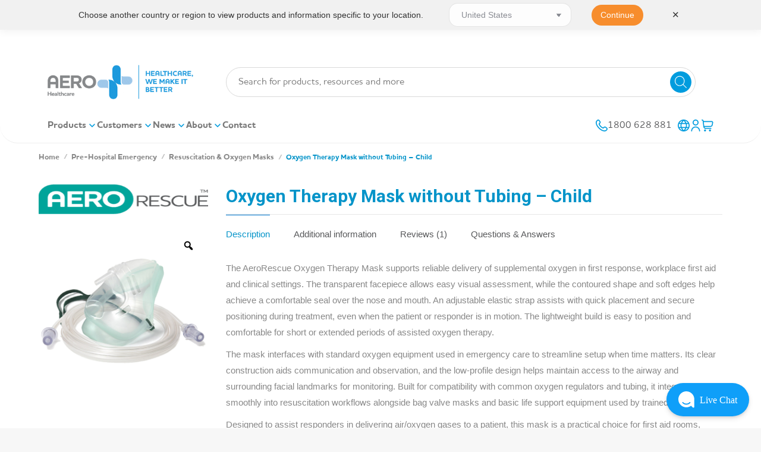

--- FILE ---
content_type: text/html
request_url: https://aerohealthcare.com/product/oxygen-therapy-masks-no-tubing-adult-child-options-2/
body_size: 113584
content:
<!DOCTYPE html>
<!--[if !(IE 6) | !(IE 7) | !(IE 8)  ]><!-->
<html lang="en-AU" class="no-js">
<!--<![endif]-->
<head>
	<meta charset="UTF-8" />
		<meta name="viewport" content="width=device-width, initial-scale=1, maximum-scale=1, user-scalable=0">
			<link rel="profile" href="https://gmpg.org/xfn/11" />
	
            <script async src='https://obseu.bmccfortress.com/i/8e0cb1166a0fa3f277af6378a3442a4e.js' class='ct_clicktrue'></script>
            <script async src='https://www.clickcease.com/monitor/stat.js'>
            </script>
        <meta name='robots' content='index, follow, max-image-preview:large, max-snippet:-1, max-video-preview:-1' />
<script id="cookieyes" type="text/javascript" src="https://cdn-cookieyes.com/client_data/10121a8a41bf03dfd4e70e6a/script.js"></script>
	<!-- This site is optimized with the Yoast SEO Premium plugin v23.8 (Yoast SEO v23.8) - https://yoast.com/wordpress/plugins/seo/ -->
	<title>Oxygen Therapy Mask without Tubing - Child | Aero Healthcare</title>
<link data-rocket-preload as="style" href="https://fonts.googleapis.com/css?family=Roboto%3A400%2C600%2C700%2Cbold%7CRoboto%20Condensed%3A400%2C600%2C700%7CRoboto%3A400&#038;display=swap" rel="preload">
<link href="https://fonts.googleapis.com/css?family=Roboto%3A400%2C600%2C700%2Cbold%7CRoboto%20Condensed%3A400%2C600%2C700%7CRoboto%3A400&#038;display=swap" media="print" onload="this.media=&#039;all&#039;" rel="stylesheet">
<noscript><link rel="stylesheet" href="https://fonts.googleapis.com/css?family=Roboto%3A400%2C600%2C700%2Cbold%7CRoboto%20Condensed%3A400%2C600%2C700%7CRoboto%3A400&#038;display=swap"></noscript>
	<meta name="description" content="Oxygen Therapy Masks - no tubing (Adult / Child options)" />
	<link rel="canonical" href="https://aerohealthcare.com/product/oxygen-therapy-masks-no-tubing-adult-child-options-2/" />
	<meta property="og:locale" content="en_US" />
	<meta property="og:type" content="article" />
	<meta property="og:title" content="Oxygen Therapy Mask without Tubing - Child" />
	<meta property="og:description" content="Oxygen Therapy Mask without Tubing - Child" />
	<meta property="og:url" content="https://aerohealthcare.com/product/oxygen-therapy-masks-no-tubing-adult-child-options-2/" />
	<meta property="og:site_name" content="Aero Healthcare" />
	<meta property="article:publisher" content="https://www.facebook.com/AeroHealthcare/" />
	<meta property="article:modified_time" content="2026-02-01T15:51:02+00:00" />
	<meta property="og:image" content="https://cdn.aerohealthcare.com/wp-content/uploads/2025/04/OX002_01_1000px_730bb178b08ebdfaae3bed4354ba9c6a.png" />
	<meta property="og:image:width" content="1000" />
	<meta property="og:image:height" content="1000" />
	<meta property="og:image:type" content="image/png" />
	<meta name="twitter:card" content="summary_large_image" />
	<meta name="twitter:site" content="@AeroHealthcare" />
	<meta name="twitter:label1" content="Est. reading time" />
	<meta name="twitter:data1" content="2 minutes" />
	<script type="application/ld+json" class="yoast-schema-graph">{"@context":"https://schema.org","@graph":[{"@type":["WebPage","ItemPage"],"@id":"https://aerohealthcare.com/product/oxygen-therapy-masks-no-tubing-adult-child-options-2/","url":"https://aerohealthcare.com/product/oxygen-therapy-masks-no-tubing-adult-child-options-2/","name":"Oxygen Therapy Mask without Tubing - Child | Aero Healthcare","isPartOf":{"@id":"https://aerohealthcare.com/#website"},"primaryImageOfPage":{"@id":"https://aerohealthcare.com/product/oxygen-therapy-masks-no-tubing-adult-child-options-2/#primaryimage"},"image":{"@id":"https://aerohealthcare.com/product/oxygen-therapy-masks-no-tubing-adult-child-options-2/#primaryimage"},"thumbnailUrl":"https://cdn.aerohealthcare.com/wp-content/uploads/2025/04/OX002_01_1000px_730bb178b08ebdfaae3bed4354ba9c6a.png","datePublished":"2018-07-05T06:34:49+00:00","dateModified":"2026-02-01T15:51:02+00:00","description":"Oxygen Therapy Masks - no tubing (Adult / Child options)","breadcrumb":{"@id":"https://aerohealthcare.com/product/oxygen-therapy-masks-no-tubing-adult-child-options-2/#breadcrumb"},"inLanguage":"en-AU","potentialAction":[{"@type":"ReadAction","target":["https://aerohealthcare.com/product/oxygen-therapy-masks-no-tubing-adult-child-options-2/"]}]},{"@type":"ImageObject","inLanguage":"en-AU","@id":"https://aerohealthcare.com/product/oxygen-therapy-masks-no-tubing-adult-child-options-2/#primaryimage","url":"https://cdn.aerohealthcare.com/wp-content/uploads/2025/04/OX002_01_1000px_730bb178b08ebdfaae3bed4354ba9c6a.png","contentUrl":"https://cdn.aerohealthcare.com/wp-content/uploads/2025/04/OX002_01_1000px_730bb178b08ebdfaae3bed4354ba9c6a.png","width":1000,"height":1000,"caption":"OX002_01_1000px_730bb178b08ebdfaae3bed4354ba9c6a.png"},{"@type":"BreadcrumbList","@id":"https://aerohealthcare.com/product/oxygen-therapy-masks-no-tubing-adult-child-options-2/#breadcrumb","itemListElement":[{"@type":"ListItem","position":1,"name":"Home","item":"https://aerohealthcare.com/"},{"@type":"ListItem","position":2,"name":"Products","item":"https://aerohealthcare.com/shop/"},{"@type":"ListItem","position":3,"name":"Oxygen Therapy Mask without Tubing &#8211; Child"}]},{"@type":"WebSite","@id":"https://aerohealthcare.com/#website","url":"https://aerohealthcare.com/","name":"Aero Healthcare","description":"| We Make It Better","publisher":{"@id":"https://aerohealthcare.com/#organization"},"potentialAction":[{"@type":"SearchAction","target":{"@type":"EntryPoint","urlTemplate":"https://aerohealthcare.com/?s={search_term_string}"},"query-input":{"@type":"PropertyValueSpecification","valueRequired":true,"valueName":"search_term_string"}}],"inLanguage":"en-AU"},{"@type":"Organization","@id":"https://aerohealthcare.com/#organization","name":"Aero Healthcare","url":"https://aerohealthcare.com/","logo":{"@type":"ImageObject","inLanguage":"en-AU","@id":"https://aerohealthcare.com/#/schema/logo/image/","url":"https://aerohealthcare.com/wp-content/uploads/2019/09/Aero-Healthcare-Citations-Logo.jpg","contentUrl":"https://aerohealthcare.com/wp-content/uploads/2019/09/Aero-Healthcare-Citations-Logo.jpg","width":1181,"height":590,"caption":"Aero Healthcare"},"image":{"@id":"https://aerohealthcare.com/#/schema/logo/image/"},"sameAs":["https://www.facebook.com/AeroHealthcare/","https://x.com/AeroHealthcare","https://www.linkedin.com/showcase/aero-healthcare-australia-/"]}]}</script>
	<!-- / Yoast SEO Premium plugin. -->


<link rel='dns-prefetch' href='//a.omappapi.com' />
<link rel='dns-prefetch' href='//unpkg.com' />
<link rel='dns-prefetch' href='//fonts.googleapis.com' />
<link rel='dns-prefetch' href='//cdn.aerohealthcare.com' />
<link rel='dns-prefetch' href='//www.googletagmanager.com' />
<link href='https://fonts.gstatic.com' crossorigin rel='preconnect' />
<link href='https://cdn.aerohealthcare.com' rel='preconnect' />
<link rel="alternate" type="application/rss+xml" title="Aero Healthcare &raquo; Feed" href="https://aerohealthcare.com/feed/" />
<link rel="alternate" type="application/rss+xml" title="Aero Healthcare &raquo; Comments Feed" href="https://aerohealthcare.com/comments/feed/" />
<link rel="alternate" type="application/rss+xml" title="Aero Healthcare &raquo; Oxygen Therapy Mask without Tubing &#8211; Child Comments Feed" href="https://aerohealthcare.com/product/oxygen-therapy-masks-no-tubing-adult-child-options-2/feed/" />
		<!-- This site uses the Google Analytics by MonsterInsights plugin v9.11.1 - Using Analytics tracking - https://www.monsterinsights.com/ -->
							<script src="//www.googletagmanager.com/gtag/js?id=G-ZZTNH18S2G"  data-cfasync="false" data-wpfc-render="false" type="text/javascript" async></script>
			<script data-cfasync="false" data-wpfc-render="false" type="text/javascript">
				var mi_version = '9.11.1';
				var mi_track_user = true;
				var mi_no_track_reason = '';
								var MonsterInsightsDefaultLocations = {"page_location":"https:\/\/aerohealthcare.com\/product\/oxygen-therapy-masks-no-tubing-adult-child-options-2\/"};
								if ( typeof MonsterInsightsPrivacyGuardFilter === 'function' ) {
					var MonsterInsightsLocations = (typeof MonsterInsightsExcludeQuery === 'object') ? MonsterInsightsPrivacyGuardFilter( MonsterInsightsExcludeQuery ) : MonsterInsightsPrivacyGuardFilter( MonsterInsightsDefaultLocations );
				} else {
					var MonsterInsightsLocations = (typeof MonsterInsightsExcludeQuery === 'object') ? MonsterInsightsExcludeQuery : MonsterInsightsDefaultLocations;
				}

								var disableStrs = [
										'ga-disable-G-ZZTNH18S2G',
									];

				/* Function to detect opted out users */
				function __gtagTrackerIsOptedOut() {
					for (var index = 0; index < disableStrs.length; index++) {
						if (document.cookie.indexOf(disableStrs[index] + '=true') > -1) {
							return true;
						}
					}

					return false;
				}

				/* Disable tracking if the opt-out cookie exists. */
				if (__gtagTrackerIsOptedOut()) {
					for (var index = 0; index < disableStrs.length; index++) {
						window[disableStrs[index]] = true;
					}
				}

				/* Opt-out function */
				function __gtagTrackerOptout() {
					for (var index = 0; index < disableStrs.length; index++) {
						document.cookie = disableStrs[index] + '=true; expires=Thu, 31 Dec 2099 23:59:59 UTC; path=/';
						window[disableStrs[index]] = true;
					}
				}

				if ('undefined' === typeof gaOptout) {
					function gaOptout() {
						__gtagTrackerOptout();
					}
				}
								window.dataLayer = window.dataLayer || [];

				window.MonsterInsightsDualTracker = {
					helpers: {},
					trackers: {},
				};
				if (mi_track_user) {
					function __gtagDataLayer() {
						dataLayer.push(arguments);
					}

					function __gtagTracker(type, name, parameters) {
						if (!parameters) {
							parameters = {};
						}

						if (parameters.send_to) {
							__gtagDataLayer.apply(null, arguments);
							return;
						}

						if (type === 'event') {
														parameters.send_to = monsterinsights_frontend.v4_id;
							var hookName = name;
							if (typeof parameters['event_category'] !== 'undefined') {
								hookName = parameters['event_category'] + ':' + name;
							}

							if (typeof MonsterInsightsDualTracker.trackers[hookName] !== 'undefined') {
								MonsterInsightsDualTracker.trackers[hookName](parameters);
							} else {
								__gtagDataLayer('event', name, parameters);
							}
							
						} else {
							__gtagDataLayer.apply(null, arguments);
						}
					}

					__gtagTracker('js', new Date());
					__gtagTracker('set', {
						'developer_id.dZGIzZG': true,
											});
					if ( MonsterInsightsLocations.page_location ) {
						__gtagTracker('set', MonsterInsightsLocations);
					}
										__gtagTracker('config', 'G-ZZTNH18S2G', {"allow_anchor":"true","forceSSL":"true","link_attribution":"true","page_path":location.pathname + location.search + location.hash} );
										window.gtag = __gtagTracker;										(function () {
						/* https://developers.google.com/analytics/devguides/collection/analyticsjs/ */
						/* ga and __gaTracker compatibility shim. */
						var noopfn = function () {
							return null;
						};
						var newtracker = function () {
							return new Tracker();
						};
						var Tracker = function () {
							return null;
						};
						var p = Tracker.prototype;
						p.get = noopfn;
						p.set = noopfn;
						p.send = function () {
							var args = Array.prototype.slice.call(arguments);
							args.unshift('send');
							__gaTracker.apply(null, args);
						};
						var __gaTracker = function () {
							var len = arguments.length;
							if (len === 0) {
								return;
							}
							var f = arguments[len - 1];
							if (typeof f !== 'object' || f === null || typeof f.hitCallback !== 'function') {
								if ('send' === arguments[0]) {
									var hitConverted, hitObject = false, action;
									if ('event' === arguments[1]) {
										if ('undefined' !== typeof arguments[3]) {
											hitObject = {
												'eventAction': arguments[3],
												'eventCategory': arguments[2],
												'eventLabel': arguments[4],
												'value': arguments[5] ? arguments[5] : 1,
											}
										}
									}
									if ('pageview' === arguments[1]) {
										if ('undefined' !== typeof arguments[2]) {
											hitObject = {
												'eventAction': 'page_view',
												'page_path': arguments[2],
											}
										}
									}
									if (typeof arguments[2] === 'object') {
										hitObject = arguments[2];
									}
									if (typeof arguments[5] === 'object') {
										Object.assign(hitObject, arguments[5]);
									}
									if ('undefined' !== typeof arguments[1].hitType) {
										hitObject = arguments[1];
										if ('pageview' === hitObject.hitType) {
											hitObject.eventAction = 'page_view';
										}
									}
									if (hitObject) {
										action = 'timing' === arguments[1].hitType ? 'timing_complete' : hitObject.eventAction;
										hitConverted = mapArgs(hitObject);
										__gtagTracker('event', action, hitConverted);
									}
								}
								return;
							}

							function mapArgs(args) {
								var arg, hit = {};
								var gaMap = {
									'eventCategory': 'event_category',
									'eventAction': 'event_action',
									'eventLabel': 'event_label',
									'eventValue': 'event_value',
									'nonInteraction': 'non_interaction',
									'timingCategory': 'event_category',
									'timingVar': 'name',
									'timingValue': 'value',
									'timingLabel': 'event_label',
									'page': 'page_path',
									'location': 'page_location',
									'title': 'page_title',
									'referrer' : 'page_referrer',
								};
								for (arg in args) {
																		if (!(!args.hasOwnProperty(arg) || !gaMap.hasOwnProperty(arg))) {
										hit[gaMap[arg]] = args[arg];
									} else {
										hit[arg] = args[arg];
									}
								}
								return hit;
							}

							try {
								f.hitCallback();
							} catch (ex) {
							}
						};
						__gaTracker.create = newtracker;
						__gaTracker.getByName = newtracker;
						__gaTracker.getAll = function () {
							return [];
						};
						__gaTracker.remove = noopfn;
						__gaTracker.loaded = true;
						window['__gaTracker'] = __gaTracker;
					})();
									} else {
										console.log("");
					(function () {
						function __gtagTracker() {
							return null;
						}

						window['__gtagTracker'] = __gtagTracker;
						window['gtag'] = __gtagTracker;
					})();
									}
			</script>
										<script data-cfasync="false" data-wpfc-render="false" type="text/javascript">
								
		if ( typeof __gtagTracker === 'function' ) { __gtagTracker( 'config', 'AW-8089285674', {} ); }
							</script>
											<!-- / Google Analytics by MonsterInsights -->
				<script data-cfasync="false" data-wpfc-render="false" type="text/javascript">
			window.MonsterInsightsDualTracker.helpers.mapProductItem = function (uaItem) {
				var prefixIndex, prefixKey, mapIndex;
				
				var toBePrefixed = ['id', 'name', 'list_name', 'brand', 'category', 'variant'];

				var item = {};

				var fieldMap = {
					'price': 'price',
					'list_position': 'index',
					'quantity': 'quantity',
					'position': 'index',
				};

				for (mapIndex in fieldMap) {
					if (uaItem.hasOwnProperty(mapIndex)) {
						item[fieldMap[mapIndex]] = uaItem[mapIndex];
					}
				}

				for (prefixIndex = 0; prefixIndex < toBePrefixed.length; prefixIndex++) {
					prefixKey = toBePrefixed[prefixIndex];
					if (typeof uaItem[prefixKey] !== 'undefined') {
						item['item_' + prefixKey] = uaItem[prefixKey];
					}
				}

				return item;
			};

			MonsterInsightsDualTracker.trackers['view_item_list'] = function (parameters) {
				var items = parameters.items;
				var listName, itemIndex, item, itemListName;
				var lists = {
					'_': {items: [], 'send_to': monsterinsights_frontend.v4_id},
				};

				for (itemIndex = 0; itemIndex < items.length; itemIndex++) {
					item = MonsterInsightsDualTracker.helpers.mapProductItem(items[itemIndex]);

					if (typeof item['item_list_name'] === 'undefined') {
						lists['_'].items.push(item);
					} else {
						itemListName = item['item_list_name'];
						if (typeof lists[itemListName] === 'undefined') {
							lists[itemListName] = {
								'items': [],
								'item_list_name': itemListName,
								'send_to': monsterinsights_frontend.v4_id,
							};
						}

						lists[itemListName].items.push(item);
					}
				}

				for (listName in lists) {
					__gtagDataLayer('event', 'view_item_list', lists[listName]);
				}
			};

			MonsterInsightsDualTracker.trackers['select_content'] = function (parameters) {
				const items = parameters.items.map(MonsterInsightsDualTracker.helpers.mapProductItem);
				__gtagDataLayer('event', 'select_item', {items: items, send_to: parameters.send_to});
			};

			MonsterInsightsDualTracker.trackers['view_item'] = function (parameters) {
				const items = parameters.items.map(MonsterInsightsDualTracker.helpers.mapProductItem);
				__gtagDataLayer('event', 'view_item', {items: items, send_to: parameters.send_to});
			};
		</script>
			<script data-cfasync="false" data-wpfc-render="false" type="text/javascript">
		if (window.hasOwnProperty('MonsterInsightsDualTracker')){
			window.MonsterInsightsDualTracker.trackers['form:impression'] = function (parameters) {
				__gtagDataLayer('event', 'form_impression', {
					form_id: parameters.event_label,
					content_type: 'form',
					non_interaction: true,
					send_to: parameters.send_to,
				});
			};

			window.MonsterInsightsDualTracker.trackers['form:conversion'] = function (parameters) {
				__gtagDataLayer('event', 'generate_lead', {
					form_id: parameters.event_label,
					send_to: parameters.send_to,
				});
			};
		}
	</script>
	<link rel='stylesheet' id='berocket_aapf_widget-style-css' href='https://cdn.aerohealthcare.com/wp-content/plugins/woocommerce-ajax-filters/assets/frontend/css/fullmain.min.css' type='text/css' media='all' />
<style id='wp-emoji-styles-inline-css' type='text/css'>

	img.wp-smiley, img.emoji {
		display: inline !important;
		border: none !important;
		box-shadow: none !important;
		height: 1em !important;
		width: 1em !important;
		margin: 0 0.07em !important;
		vertical-align: -0.1em !important;
		background: none !important;
		padding: 0 !important;
	}
</style>
<link data-minify="1" rel='stylesheet' id='cr-frontend-css-css' href='https://cdn.aerohealthcare.com/wp-content/cache/min/1/wp-content/plugins/customer-reviews-woocommerce/css/frontend.css?ver=1769571652' type='text/css' media='all' />
<link data-minify="1" rel='stylesheet' id='twenty20-css' href='https://cdn.aerohealthcare.com/wp-content/cache/min/1/wp-content/plugins/twenty20/assets/css/twenty20.css?ver=1769571652' type='text/css' media='all' />
<link data-minify="1" rel='stylesheet' id='woocommerce-print-products-css' href='https://cdn.aerohealthcare.com/wp-content/cache/min/1/wp-content/plugins/woocommerce-print-products/public/css/woocommerce-print-products-public.css?ver=1769571652' type='text/css' media='all' />
<link rel='stylesheet' id='photoswipe-css' href='https://cdn.aerohealthcare.com/wp-content/plugins/woocommerce/assets/css/photoswipe/photoswipe.min.css' type='text/css' media='all' />
<link rel='stylesheet' id='photoswipe-default-skin-css' href='https://cdn.aerohealthcare.com/wp-content/plugins/woocommerce/assets/css/photoswipe/default-skin/default-skin.min.css' type='text/css' media='all' />
<style id='woocommerce-inline-inline-css' type='text/css'>
.woocommerce form .form-row .required { visibility: visible; }
</style>
<link data-minify="1" rel='stylesheet' id='woo-variation-gallery-slider-css' href='https://cdn.aerohealthcare.com/wp-content/cache/min/1/wp-content/plugins/woo-variation-gallery/assets/css/slick.min.css?ver=1769571652' type='text/css' media='all' />
<link data-minify="1" rel='stylesheet' id='dashicons-css' href='https://cdn.aerohealthcare.com/wp-content/cache/min/1/wp-includes/css/dashicons.min.css?ver=1769571652' type='text/css' media='all' />
<style id='dashicons-inline-css' type='text/css'>
[data-font="Dashicons"]:before {font-family: 'Dashicons' !important;content: attr(data-icon) !important;speak: none !important;font-weight: normal !important;font-variant: normal !important;text-transform: none !important;line-height: 1 !important;font-style: normal !important;-webkit-font-smoothing: antialiased !important;-moz-osx-font-smoothing: grayscale !important;}
</style>
<link rel='stylesheet' id='woo-variation-gallery-css' href='https://cdn.aerohealthcare.com/wp-content/plugins/woo-variation-gallery/assets/css/frontend.min.css' type='text/css' media='all' />
<style id='woo-variation-gallery-inline-css' type='text/css'>
:root {--wvg-thumbnail-item: 4;--wvg-thumbnail-item-gap: 0px;--wvg-single-image-size: 600px;--wvg-gallery-width: 100%;--wvg-gallery-margin: 30px;}/* Default Width */.woo-variation-product-gallery {max-width: 100% !important;width: 100%;}/* Medium Devices, Desktops */@media only screen and (max-width: 992px) {.woo-variation-product-gallery {width: 285px;max-width: 100% !important;}}/* Small Devices, Tablets */@media only screen and (max-width: 768px) {.woo-variation-product-gallery {width: 285px;max-width: 100% !important;}}/* Extra Small Devices, Phones */@media only screen and (max-width: 480px) {.woo-variation-product-gallery {width: 295px;max-width: 100% !important;}}
</style>
<link rel='stylesheet' id='wpforms-form-locker-frontend-css' href='https://cdn.aerohealthcare.com/wp-content/plugins/wpforms-form-locker/assets/css/frontend.min.css' type='text/css' media='all' />
<link rel='stylesheet' id='dgwt-wcas-style-css' href='https://cdn.aerohealthcare.com/wp-content/plugins/ajax-search-for-woocommerce-premium/assets/css/style.min.css' type='text/css' media='all' />
<link rel='stylesheet' id='parent-style-css' href='https://cdn.aerohealthcare.com/wp-content/themes/dt-the7/style.css' type='text/css' media='all' />
<link data-minify="1" rel='stylesheet' id='the7-font-css' href='https://cdn.aerohealthcare.com/wp-content/cache/min/1/wp-content/themes/dt-the7/fonts/icomoon-the7-font/icomoon-the7-font.min.css?ver=1769571652' type='text/css' media='all' />
<link data-minify="1" rel='stylesheet' id='the7-awesome-fonts-css' href='https://cdn.aerohealthcare.com/wp-content/cache/min/1/wp-content/themes/dt-the7/fonts/FontAwesome/css/all.min.css?ver=1769571652' type='text/css' media='all' />
<link rel='stylesheet' id='the7-awesome-fonts-back-css' href='https://cdn.aerohealthcare.com/wp-content/themes/dt-the7/fonts/FontAwesome/back-compat.min.css' type='text/css' media='all' />
<link data-minify="1" rel='stylesheet' id='the7-Defaults-css' href='https://cdn.aerohealthcare.com/wp-content/cache/min/1/wp-content/uploads/smile_fonts/Defaults/Defaults.css?ver=1769571652' type='text/css' media='all' />
<link data-minify="1" rel='stylesheet' id='dflip-icons-style-css' href='https://cdn.aerohealthcare.com/wp-content/cache/min/1/wp-content/plugins/dflip/assets/css/themify-icons.min.css?ver=1769571652' type='text/css' media='all' />
<link rel='stylesheet' id='dflip-style-css' href='https://cdn.aerohealthcare.com/wp-content/plugins/dflip/assets/css/dflip.min.css' type='text/css' media='all' />
<link data-minify="1" rel='stylesheet' id='pwb-styles-frontend-css' href='https://cdn.aerohealthcare.com/wp-content/cache/min/1/wp-content/plugins/perfect-woocommerce-brands/build/frontend/css/style.css?ver=1769571652' type='text/css' media='all' />
<link data-minify="1" rel='stylesheet' id='slb_core-css' href='https://cdn.aerohealthcare.com/wp-content/cache/min/1/wp-content/plugins/simple-lightbox/client/css/app.css?ver=1769571652' type='text/css' media='all' />
<link data-minify="1" rel='stylesheet' id='js_composer_custom_css-css' href='https://cdn.aerohealthcare.com/wp-content/cache/min/1/wp-content/uploads/js_composer/custom.css?ver=1769571652' type='text/css' media='all' />
<link data-minify="1" rel='stylesheet' id='yith_ywraq_frontend-css' href='https://cdn.aerohealthcare.com/wp-content/cache/min/1/wp-content/plugins/yith-woocommerce-request-a-quote-premium/assets/css/ywraq-frontend.css?ver=1769571652' type='text/css' media='all' />
<style id='yith_ywraq_frontend-inline-css' type='text/css'>
:root {
		--ywraq_layout_button_bg_color: #ed1c24;
		--ywraq_layout_button_bg_color_hover: #044a80;
		--ywraq_layout_button_border_color: ;
		--ywraq_layout_button_border_color_hover: ;
		--ywraq_layout_button_color: #fff;
		--ywraq_layout_button_color_hover: #fff;
		
		--ywraq_checkout_button_bg_color: #0066b4;
		--ywraq_checkout_button_bg_color_hover: #044a80;
		--ywraq_checkout_button_border_color: #0066b4;
		--ywraq_checkout_button_border_color_hover: #044a80;
		--ywraq_checkout_button_color: #ffffff;
		--ywraq_checkout_button_color_hover: #ffffff;
		
		--ywraq_accept_button_bg_color: #0066b4;
		--ywraq_accept_button_bg_color_hover: #044a80;
		--ywraq_accept_button_border_color: #0066b4;
		--ywraq_accept_button_border_color_hover: #044a80;
		--ywraq_accept_button_color: #ffffff;
		--ywraq_accept_button_color_hover: #ffffff;
		
		--ywraq_reject_button_bg_color: transparent;
		--ywraq_reject_button_bg_color_hover: #CC2B2B;
		--ywraq_reject_button_border_color: #CC2B2B;
		--ywraq_reject_button_border_color_hover: #CC2B2B;
		--ywraq_reject_button_color: #CC2B2B;
		--ywraq_reject_button_color_hover: #ffffff;
		}		

.cart button.single_add_to_cart_button, .cart a.single_add_to_cart_button{
	                 display:none!important;
	                }
</style>

<link rel='stylesheet' id='dt-main-css' href='https://cdn.aerohealthcare.com/wp-content/themes/dt-the7/css/main.min.css' type='text/css' media='all' />
<link rel='stylesheet' id='the7-custom-scrollbar-css' href='https://cdn.aerohealthcare.com/wp-content/themes/dt-the7/lib/custom-scrollbar/custom-scrollbar.min.css' type='text/css' media='all' />
<link rel='stylesheet' id='the7-wpbakery-css' href='https://cdn.aerohealthcare.com/wp-content/themes/dt-the7/css/wpbakery.min.css' type='text/css' media='all' />
<link rel='stylesheet' id='the7-core-css' href='https://cdn.aerohealthcare.com/wp-content/plugins/dt-the7-core/assets/css/post-type.min.css' type='text/css' media='all' />
<link data-minify="1" rel='stylesheet' id='the7-css-vars-css' href='https://cdn.aerohealthcare.com/wp-content/cache/min/1/wp-content/uploads/the7-css/css-vars.css?ver=1769571652' type='text/css' media='all' />
<link data-minify="1" rel='stylesheet' id='dt-custom-css' href='https://cdn.aerohealthcare.com/wp-content/cache/min/1/wp-content/uploads/the7-css/custom.css?ver=1769571652' type='text/css' media='all' />
<link data-minify="1" rel='stylesheet' id='wc-dt-custom-css' href='https://cdn.aerohealthcare.com/wp-content/cache/min/1/wp-content/uploads/the7-css/compatibility/wc-dt-custom.css?ver=1769571652' type='text/css' media='all' />
<link data-minify="1" rel='stylesheet' id='dt-media-css' href='https://cdn.aerohealthcare.com/wp-content/cache/min/1/wp-content/uploads/the7-css/media.css?ver=1769571652' type='text/css' media='all' />
<link data-minify="1" rel='stylesheet' id='the7-mega-menu-css' href='https://cdn.aerohealthcare.com/wp-content/cache/min/1/wp-content/uploads/the7-css/mega-menu.css?ver=1769571652' type='text/css' media='all' />
<link data-minify="1" rel='stylesheet' id='the7-elements-albums-portfolio-css' href='https://cdn.aerohealthcare.com/wp-content/cache/min/1/wp-content/uploads/the7-css/the7-elements-albums-portfolio.css?ver=1769571652' type='text/css' media='all' />
<link data-minify="1" rel='stylesheet' id='the7-elements-css' href='https://cdn.aerohealthcare.com/wp-content/cache/min/1/wp-content/uploads/the7-css/post-type-dynamic.css?ver=1769571652' type='text/css' media='all' />
<link rel='stylesheet' id='ubermenu-css' href='https://cdn.aerohealthcare.com/wp-content/plugins/ubermenu/pro/assets/css/ubermenu.min.css' type='text/css' media='all' />
<link data-minify="1" rel='stylesheet' id='ubermenu-minimal-css' href='https://cdn.aerohealthcare.com/wp-content/cache/min/1/wp-content/plugins/ubermenu/assets/css/skins/minimal.css?ver=1769571652' type='text/css' media='all' />
<link data-minify="1" rel='stylesheet' id='smo_fancybox-css' href='https://cdn.aerohealthcare.com/wp-content/cache/min/1/wp-content/plugins/ubermenu/assets/js/fancybox.css?ver=1769571652' type='text/css' media='all' />
<link data-minify="1" rel='stylesheet' id='smo_custom-css' href='https://cdn.aerohealthcare.com/wp-content/cache/min/1/wp-content/plugins/ubermenu/assets/css/smo_custom.css?ver=1769571652' type='text/css' media='all' />
<link data-minify="1" rel='stylesheet' id='ubermenu-font-awesome-all-css' href='https://cdn.aerohealthcare.com/wp-content/cache/min/1/wp-content/plugins/ubermenu/assets/fontawesome/css/all.min.css?ver=1769571652' type='text/css' media='all' />
<link data-minify="1" rel='stylesheet' id='style-css' href='https://cdn.aerohealthcare.com/wp-content/cache/min/1/wp-content/themes/Aero_2018_v4/style.css?ver=1769571652' type='text/css' media='all' />
<link rel='stylesheet' id='the7-elementor-global-css' href='https://cdn.aerohealthcare.com/wp-content/themes/dt-the7/css/compatibility/elementor/elementor-global.min.css' type='text/css' media='all' />
<link data-minify="1" rel='stylesheet' id='ekit-widget-styles-css' href='https://cdn.aerohealthcare.com/wp-content/cache/min/1/wp-content/plugins/elementskit-lite/widgets/init/assets/css/widget-styles.css?ver=1769571652' type='text/css' media='all' />
<link data-minify="1" rel='stylesheet' id='ekit-widget-styles-pro-css' href='https://cdn.aerohealthcare.com/wp-content/cache/min/1/wp-content/plugins/elementskit/widgets/init/assets/css/widget-styles-pro.css?ver=1769571652' type='text/css' media='all' />
<link data-minify="1" rel='stylesheet' id='ekit-responsive-css' href='https://cdn.aerohealthcare.com/wp-content/cache/min/1/wp-content/plugins/elementskit-lite/widgets/init/assets/css/responsive.css?ver=1769571652' type='text/css' media='all' />
<link rel='stylesheet' id='elementor-frontend-css' href='https://cdn.aerohealthcare.com/wp-content/plugins/elementor/assets/css/frontend.min.css' type='text/css' media='all' />
<link rel='stylesheet' id='eael-general-css' href='https://cdn.aerohealthcare.com/wp-content/plugins/essential-addons-for-elementor-lite/assets/front-end/css/view/general.min.css' type='text/css' media='all' />
<style id='rocket-lazyload-inline-css' type='text/css'>
.rll-youtube-player{position:relative;padding-bottom:56.23%;height:0;overflow:hidden;max-width:100%;}.rll-youtube-player:focus-within{outline: 2px solid currentColor;outline-offset: 5px;}.rll-youtube-player iframe{position:absolute;top:0;left:0;width:100%;height:100%;z-index:100;background:0 0}.rll-youtube-player img{bottom:0;display:block;left:0;margin:auto;max-width:100%;width:100%;position:absolute;right:0;top:0;border:none;height:auto;-webkit-transition:.4s all;-moz-transition:.4s all;transition:.4s all}.rll-youtube-player img:hover{-webkit-filter:brightness(75%)}.rll-youtube-player .play{height:100%;width:100%;left:0;top:0;position:absolute;background:url(https://cdn.aerohealthcare.com/wp-content/plugins/wp-rocket/assets/img/youtube.png) no-repeat center;background-color: transparent !important;cursor:pointer;border:none;}.wp-embed-responsive .wp-has-aspect-ratio .rll-youtube-player{position:absolute;padding-bottom:0;width:100%;height:100%;top:0;bottom:0;left:0;right:0}
</style>
<script type="text/template" id="tmpl-variation-template">
	<div class="woocommerce-variation-description">{{{ data.variation.variation_description }}}</div>
	<div class="woocommerce-variation-price">{{{ data.variation.price_html }}}</div>
	<div class="woocommerce-variation-availability">{{{ data.variation.availability_html }}}</div>
</script>
<script type="text/template" id="tmpl-unavailable-variation-template">
	<p>Sorry, this product is unavailable. Please choose a different combination.</p>
</script>
<script type="text/javascript" src="https://cdn.aerohealthcare.com/wp-includes/js/jquery/jquery.min.js" id="jquery-core-js"></script>
<script type="text/javascript" src="https://cdn.aerohealthcare.com/wp-includes/js/jquery/jquery-migrate.min.js" id="jquery-migrate-js"></script>
<script type="text/javascript" id="clickceaseFrontEnd-js-extra">
/* <![CDATA[ */
var ajax_obj = {"cc_nonce":"ad0f03dc5d","ajax_url":"https:\/\/aerohealthcare.com\/wp-admin\/admin-ajax.php","ajax_action":"validate_clickcease_response"};
/* ]]> */
</script>
<script type="text/javascript" src="https://cdn.aerohealthcare.com/wp-content/plugins/clickcease-click-fraud-protection/includes/assets/js/front-end.js" id="clickceaseFrontEnd-js"></script>
<script type="text/javascript" src="https://cdn.aerohealthcare.com/wp-content/plugins/google-analytics-premium/assets/js/frontend-gtag.js" id="monsterinsights-frontend-script-js" async="async" data-wp-strategy="async"></script>
<script data-cfasync="false" data-wpfc-render="false" type="text/javascript" id='monsterinsights-frontend-script-js-extra'>/* <![CDATA[ */
var monsterinsights_frontend = {"js_events_tracking":"true","download_extensions":"doc,pdf,ppt,zip,xls,docx,pptx,xlsx","inbound_paths":"[{\"path\":\"\\\/go\\\/\",\"label\":\"affiliate\"},{\"path\":\"\\\/recommend\\\/\",\"label\":\"affiliate\"}]","home_url":"https:\/\/aerohealthcare.com","hash_tracking":"true","v4_id":"G-ZZTNH18S2G"};/* ]]> */
</script>
<script type="text/javascript" src="https://cdn.aerohealthcare.com/wp-content/plugins/woocommerce/assets/js/jquery-blockui/jquery.blockUI.min.js" id="jquery-blockui-js" data-wp-strategy="defer"></script>
<script type="text/javascript" id="wc-add-to-cart-js-extra">
/* <![CDATA[ */
var wc_add_to_cart_params = {"ajax_url":"\/wp-admin\/admin-ajax.php","wc_ajax_url":"\/?wc-ajax=%%endpoint%%","i18n_view_cart":"View cart","cart_url":"https:\/\/aerohealthcare.com","is_cart":"","cart_redirect_after_add":"no"};
/* ]]> */
</script>
<script type="text/javascript" src="https://cdn.aerohealthcare.com/wp-content/plugins/woocommerce/assets/js/frontend/add-to-cart.min.js" id="wc-add-to-cart-js" data-wp-strategy="defer"></script>
<script type="text/javascript" src="https://cdn.aerohealthcare.com/wp-content/plugins/woocommerce/assets/js/zoom/jquery.zoom.min.js" id="zoom-js" defer="defer" data-wp-strategy="defer"></script>
<script type="text/javascript" src="https://cdn.aerohealthcare.com/wp-content/plugins/woocommerce/assets/js/flexslider/jquery.flexslider.min.js" id="flexslider-js" defer="defer" data-wp-strategy="defer"></script>
<script type="text/javascript" src="https://cdn.aerohealthcare.com/wp-content/plugins/woocommerce/assets/js/photoswipe/photoswipe.min.js" id="photoswipe-js" defer="defer" data-wp-strategy="defer"></script>
<script type="text/javascript" src="https://cdn.aerohealthcare.com/wp-content/plugins/woocommerce/assets/js/photoswipe/photoswipe-ui-default.min.js" id="photoswipe-ui-default-js" defer="defer" data-wp-strategy="defer"></script>
<script type="text/javascript" id="wc-single-product-js-extra">
/* <![CDATA[ */
var wc_single_product_params = {"i18n_required_rating_text":"Please select a rating","review_rating_required":"yes","flexslider":{"rtl":false,"animation":"slide","smoothHeight":true,"directionNav":false,"controlNav":"thumbnails","slideshow":false,"animationSpeed":500,"animationLoop":false,"allowOneSlide":false},"zoom_enabled":"1","zoom_options":[],"photoswipe_enabled":"1","photoswipe_options":{"shareEl":false,"closeOnScroll":false,"history":false,"hideAnimationDuration":0,"showAnimationDuration":0},"flexslider_enabled":"1"};
/* ]]> */
</script>
<script type="text/javascript" src="https://cdn.aerohealthcare.com/wp-content/plugins/woocommerce/assets/js/frontend/single-product.min.js" id="wc-single-product-js" defer="defer" data-wp-strategy="defer"></script>
<script type="text/javascript" src="https://cdn.aerohealthcare.com/wp-content/plugins/woocommerce/assets/js/js-cookie/js.cookie.min.js" id="js-cookie-js" defer="defer" data-wp-strategy="defer"></script>
<script type="text/javascript" id="woocommerce-js-extra">
/* <![CDATA[ */
var woocommerce_params = {"ajax_url":"\/wp-admin\/admin-ajax.php","wc_ajax_url":"\/?wc-ajax=%%endpoint%%"};
/* ]]> */
</script>
<script type="text/javascript" src="https://cdn.aerohealthcare.com/wp-content/plugins/woocommerce/assets/js/frontend/woocommerce.min.js" id="woocommerce-js" defer="defer" data-wp-strategy="defer"></script>
<script type="text/javascript" src="https://cdn.aerohealthcare.com/wp-content/plugins/js_composer/assets/js/vendors/woocommerce-add-to-cart.js" id="vc_woocommerce-add-to-cart-js-js"></script>
<script type="text/javascript" src="https://cdn.aerohealthcare.com/wp-includes/js/underscore.min.js" id="underscore-js"></script>
<script type="text/javascript" id="wp-util-js-extra">
/* <![CDATA[ */
var _wpUtilSettings = {"ajax":{"url":"\/wp-admin\/admin-ajax.php"}};
/* ]]> */
</script>
<script type="text/javascript" src="https://cdn.aerohealthcare.com/wp-includes/js/wp-util.min.js" id="wp-util-js"></script>
<script type="text/javascript" id="dt-above-fold-js-extra">
/* <![CDATA[ */
var dtLocal = {"themeUrl":"https:\/\/aerohealthcare.com\/wp-content\/themes\/dt-the7","passText":"To view this protected post, enter the password below:","moreButtonText":{"loading":"Loading...","loadMore":"Load more"},"postID":"10143","ajaxurl":"https:\/\/aerohealthcare.com\/wp-admin\/admin-ajax.php","REST":{"baseUrl":"https:\/\/aerohealthcare.com\/wp-json\/the7\/v1","endpoints":{"sendMail":"\/send-mail"}},"contactMessages":{"required":"One or more fields have an error. Please check and try again.","terms":"Please accept the privacy policy.","fillTheCaptchaError":"Please, fill the captcha."},"captchaSiteKey":"","ajaxNonce":"4065f9a4aa","pageData":"","themeSettings":{"smoothScroll":"off","lazyLoading":false,"desktopHeader":{"height":130},"ToggleCaptionEnabled":"disabled","ToggleCaption":"Navigation","floatingHeader":{"showAfter":800,"showMenu":true,"height":100,"logo":{"showLogo":true,"html":"<img class=\" preload-me\" src=\"https:\/\/aerohealthcare.com\/wp-content\/uploads\/2023\/04\/Aero-Healthcare-Brand-low-1.png\" srcset=\"https:\/\/aerohealthcare.com\/wp-content\/uploads\/2023\/04\/Aero-Healthcare-Brand-low-1.png 176w, https:\/\/aerohealthcare.com\/wp-content\/uploads\/2023\/04\/Aero-Healthcare-Brand-web.png 351w\" width=\"176\" height=\"84\"   sizes=\"176px\" alt=\"Aero Healthcare\" \/>","url":"https:\/\/aerohealthcare.com\/"}},"topLine":{"floatingTopLine":{"logo":{"showLogo":false,"html":""}}},"mobileHeader":{"firstSwitchPoint":600,"secondSwitchPoint":0,"firstSwitchPointHeight":70,"secondSwitchPointHeight":60,"mobileToggleCaptionEnabled":"disabled","mobileToggleCaption":"Menu"},"stickyMobileHeaderFirstSwitch":{"logo":{"html":"<img class=\" preload-me\" src=\"https:\/\/aerohealthcare.com\/wp-content\/uploads\/2020\/06\/Aero_Logotranss.png\" srcset=\"https:\/\/aerohealthcare.com\/wp-content\/uploads\/2020\/06\/Aero_Logotranss.png 166w\" width=\"166\" height=\"67\"   sizes=\"166px\" alt=\"Aero Healthcare\" \/>"}},"stickyMobileHeaderSecondSwitch":{"logo":{"html":"<img class=\" preload-me\" src=\"https:\/\/aerohealthcare.com\/wp-content\/uploads\/2020\/06\/Aero_Logotranss.png\" srcset=\"https:\/\/aerohealthcare.com\/wp-content\/uploads\/2020\/06\/Aero_Logotranss.png 166w\" width=\"166\" height=\"67\"   sizes=\"166px\" alt=\"Aero Healthcare\" \/>"}},"sidebar":{"switchPoint":990},"boxedWidth":"1280px"},"VCMobileScreenWidth":"768","wcCartFragmentHash":"0e1d63f10b542a13443d54b336359604","elementor":{"settings":{"container_width":0}}};
var dtShare = {"shareButtonText":{"facebook":"Share on Facebook","twitter":"Tweet","pinterest":"Pin it","linkedin":"Share on Linkedin","whatsapp":"Share on Whatsapp"},"overlayOpacity":"85"};
/* ]]> */
</script>
<script type="text/javascript" src="https://cdn.aerohealthcare.com/wp-content/themes/dt-the7/js/above-the-fold.min.js" id="dt-above-fold-js"></script>
<script type="text/javascript" src="https://cdn.aerohealthcare.com/wp-content/themes/dt-the7/js/compatibility/woocommerce/woocommerce.min.js" id="dt-woocommerce-js"></script>
<script type="text/javascript" src="https://cdn.aerohealthcare.com/wp-content/plugins/ubermenu/assets/js/fancybox.umd.js" id="smo-fancybox-js"></script>
<script type="text/javascript" src="https://unpkg.com/swiper@latest/swiper-bundle.min.js" id="ubermenu-swiper-js"></script>
<script type="text/javascript" src="https://cdn.aerohealthcare.com/wp-content/plugins/ubermenu/assets/js/slider.js" id="ubermenu-slider-slick-js"></script>
<script></script><link rel="EditURI" type="application/rsd+xml" title="RSD" href="https://aerohealthcare.com/xmlrpc.php?rsd" />
<link rel="alternate" type="application/json+oembed" href="https://aerohealthcare.com/wp-json/oembed/1.0/embed?url=https%3A%2F%2Faerohealthcare.com%2Fproduct%2Foxygen-therapy-masks-no-tubing-adult-child-options-2%2F" />
<link rel="alternate" type="text/xml+oembed" href="https://aerohealthcare.com/wp-json/oembed/1.0/embed?url=https%3A%2F%2Faerohealthcare.com%2Fproduct%2Foxygen-therapy-masks-no-tubing-adult-child-options-2%2F&#038;format=xml" />
<meta name="ahrefs-site-verification" content="419270b617e3b53b046f1733328e092a18f9b6c835afe3816e0476c470884756">

<script type='application/ld+json'> 
{
  "@context": "http://www.schema.org",
  "@type": "Organization",
  "name": "Aero Healthcare",
  "telephone": "1800 628 881",
  "url": "https://aerohealthcare.com/",
  "sameAs": [
    "https://www.youtube.com/watch?time_continue=7&v=RGso39Fk7E4",
    "https://www.linkedin.com/company/aero-healthcare",
    "https://twitter.com/AeroHealthcare",
    "https://www.youtube.com/c/AerohealthcareAU",
    "https://www.facebook.com/AeroHealthcare"
  ],
  "logo": "https://aerohealthcare.com/wp-content/uploads/2019/04/Aero_Logo.png",
  "image": "https://aerohealthcare.com//wp-content/uploads/2018/06/Warehouse-n-Distribution5.jpg",
  "description": "Aero Healthcare is a 100% Australian owned and operated healthcare product manufacturer and wholesaler based in Armidale, New South Wales. Our ISO134856 certification covers a huge range of First Aid and Medical Consumables.",
  "address": {
    "@type": "PostalAddress",
    "streetAddress": "2 Cameron Drive",
    "addressLocality": "Armidale",
    "addressRegion": "New South Wales",
    "postalCode": "2350"
  }
}
 </script>

<script type='application/ld+json'> 
{
  "@context": "http://www.schema.org",
  "@type": "medicalBusiness",
  "name": "Aero Healthcare ",
  "priceRange": "wholesalePrice",
  "telephone": "1800 628 881",
  "url": "https://aerohealthcare.com/",
  "sameAs": [
    "http://www.productontology.org/doc/First_aid_kit",
    "http://www.productontology.org/doc/Automated_external_defibrillator",
    "http://www.productontology.org/doc/Bandage",
    "http://www.productontology.org/doc/Adhesive_bandage",
    "http://www.productontology.org/doc/Surgical_tape"
  ],
  "logo": "https://aerohealthcare.com/wp-content/uploads/2019/04/Aero_Logo.png",
  "image": "https://aerohealthcare.com//wp-content/uploads/2018/06/About_Us2.jpg",
  "description": "Aero Healthcare is a 100% Australian owned and operated healthcare product manufacturer headquartered in Armidale, NSW. Our ISO 134856 certification covers a huge range of First Aid and Medical Consumables. As a wholesaler, Aero Healthcare doesn’t sell directly to consumers, ensuring a constant demand for our trusted products at your business, whether you’re a reseller, retailer or pharmacist. Aero Healthcare is an authorised distributor of HeartSine defibrillators and Brayden CPR manikins. ",
  "address": {
    "@type": "PostalAddress",
    "streetAddress": "2 Cameron Drive",
    "addressLocality": "Armidale",
    "addressRegion": "New South Wales",
    "postalCode": "2350",
    "addressCountry": "Australia"
  },
  "geo": {
    "@type": "GeoCoordinates",
    "latitude": "-30.5361616",
    "longitude": "151.6093174"
  },
  "hasMap": "https://www.google.com/maps/place/Aero+Healthcare/@-30.5361616,151.6093174,17z/data=!3m1!4b1!4m6!3m5!1s0x6b9f9e37670f6853:0xa7d815cf95cfe171!8m2!3d-30.5361616!4d151.6093174!16s%2Fg%2F1hc37hw3c",
  "openingHours": "Mo, Tu, We, Th, Fr 08:00-17:00"
}
 </script>



<script type="text/javascript">
piAId = '829473';
piCId = '9684';
piHostname = 'pi.pardot.com';

(function() {
	function async_load(){
		var s = document.createElement('script'); s.type = 'text/javascript';
		s.src = ('https:' == document.location.protocol ? 'https://pi' : 'http://cdn') + '.pardot.com/pd.js';
		var c = document.getElementsByTagName('script')[0]; c.parentNode.insertBefore(s, c);
	}
	if(window.attachEvent) { window.attachEvent('onload', async_load); }
	else { window.addEventListener('load', async_load, false); }
})();
</script>

<!-- Core web CLS fix -->
<style>
#top-menu {
    position: absolute;
    visibility: hidden;
    z-index: 200;
    top: 100%;
    left: 0;
    width: 240px;
    opacity: 0;
    background: #fff;
    box-shadow: 0 0 4px rgb(0 0 0 / 20%);
}
@media screen and (max-width: 600px) {
.masthead {
min-height:70px;
}
}
</style>
<!-- Meta Pixel Code -->
<script>
!function(f,b,e,v,n,t,s)
{if(f.fbq)return;n=f.fbq=function(){n.callMethod?
n.callMethod.apply(n,arguments):n.queue.push(arguments)};
if(!f._fbq)f._fbq=n;n.push=n;n.loaded=!0;n.version='2.0';
n.queue=[];t=b.createElement(e);t.async=!0;
t.src=v;s=b.getElementsByTagName(e)[0];
s.parentNode.insertBefore(t,s)}(window, document,'script',
'https://connect.facebook.net/en_US/fbevents.js');
fbq('init', '798119503946974');
fbq('track', 'PageView');
</script>
<noscript></noscript>
<!-- End Meta Pixel Code -->

<!-- Google Tag Manager -->
<script>(function(w,d,s,l,i){w[l]=w[l]||[];w[l].push({'gtm.start':
new Date().getTime(),event:'gtm.js'});var f=d.getElementsByTagName(s)[0],
j=d.createElement(s),dl=l!='dataLayer'?'&l='+l:'';j.async=true;j.src=
'https://www.googletagmanager.com/gtm.js?id='+i+dl;f.parentNode.insertBefore(j,f);
})(window,document,'script','dataLayer','GTM-MHHDKZ4');</script>
<!-- End Google Tag Manager -->
<style id="ubermenu-custom-generated-css">
/** Font Awesome 4 Compatibility **/
.fa{font-style:normal;font-variant:normal;font-weight:normal;font-family:FontAwesome;}

/* Status: Loaded from Transient */

</style><style></style><script type="text/javascript">
(function(url){
	if(/(?:Chrome\/26\.0\.1410\.63 Safari\/537\.31|WordfenceTestMonBot)/.test(navigator.userAgent)){ return; }
	var addEvent = function(evt, handler) {
		if (window.addEventListener) {
			document.addEventListener(evt, handler, false);
		} else if (window.attachEvent) {
			document.attachEvent('on' + evt, handler);
		}
	};
	var removeEvent = function(evt, handler) {
		if (window.removeEventListener) {
			document.removeEventListener(evt, handler, false);
		} else if (window.detachEvent) {
			document.detachEvent('on' + evt, handler);
		}
	};
	var evts = 'contextmenu dblclick drag dragend dragenter dragleave dragover dragstart drop keydown keypress keyup mousedown mousemove mouseout mouseover mouseup mousewheel scroll'.split(' ');
	var logHuman = function() {
		if (window.wfLogHumanRan) { return; }
		window.wfLogHumanRan = true;
		var wfscr = document.createElement('script');
		wfscr.type = 'text/javascript';
		wfscr.async = true;
		wfscr.src = url + '&r=' + Math.random();
		(document.getElementsByTagName('head')[0]||document.getElementsByTagName('body')[0]).appendChild(wfscr);
		for (var i = 0; i < evts.length; i++) {
			removeEvent(evts[i], logHuman);
		}
	};
	for (var i = 0; i < evts.length; i++) {
		addEvent(evts[i], logHuman);
	}
})('//aerohealthcare.com/?wordfence_lh=1&hid=49FDD2C7BD34EBA51616E84BFEEA2100');
</script><meta name="framework" content="Qedux 4.0.0.1" />
<link rel="alternate" href="https://aerohealthcare.com/product/oxygen-therapy-masks-no-tubing-adult-child-options-2/" hreflang="en-au" /><link rel="alternate" href="https://aerohealthcare.com/product/oxygen-therapy-masks-no-tubing-adult-child-options-2/" hreflang="en" /><link rel="alternate" href="https://aerohealthcare.com/product/oxygen-therapy-masks-no-tubing-adult-child-options-2/" hreflang="x-default" />		<style>
			.dgwt-wcas-ico-magnifier,.dgwt-wcas-ico-magnifier-handler{max-width:20px}.dgwt-wcas-search-wrapp{max-width:600px}		</style>
		<meta http-equiv="Content-Type" content="text/html; charset=UTF-8" /><link rel="preload" as="image" data-aero="yep" href="https://cdn.aerohealthcare.com/wp-content/uploads/2025/04/OX002_01_1000px_730bb178b08ebdfaae3bed4354ba9c6a.png" imagesrcset="https://aerohealthcare.com/wp-content/uploads/2025/04/OX002_01_1000px_730bb178b08ebdfaae3bed4354ba9c6a.png 1000w, https://aerohealthcare.com/wp-content/uploads/2025/04/OX002_01_1000px_730bb178b08ebdfaae3bed4354ba9c6a-300x300.png 300w, https://aerohealthcare.com/wp-content/uploads/2025/04/OX002_01_1000px_730bb178b08ebdfaae3bed4354ba9c6a-150x150.png 150w, https://aerohealthcare.com/wp-content/uploads/2025/04/OX002_01_1000px_730bb178b08ebdfaae3bed4354ba9c6a-768x768.png 768w, https://aerohealthcare.com/wp-content/uploads/2025/04/OX002_01_1000px_730bb178b08ebdfaae3bed4354ba9c6a-600x600.png 600w, https://aerohealthcare.com/wp-content/uploads/2025/04/OX002_01_1000px_730bb178b08ebdfaae3bed4354ba9c6a-100x100.png 100w, https://aerohealthcare.com/wp-content/uploads/2025/04/OX002_01_1000px_730bb178b08ebdfaae3bed4354ba9c6a-64x64.png 64w" imagesizes="(max-width: 800px) 100vw, 800px">	<link rel="icon" type="image/png" href="https://cdn.aerohealthcare.com/favicon/favicon-48x48.png" sizes="48x48" />
	<link rel="icon" type="image/svg+xml" href="https://cdn.aerohealthcare.com/favicon/favicon.svg" />
	<link rel="shortcut icon" href="https://cdn.aerohealthcare.com/favicon/favicon.ico" />
	<link rel="apple-touch-icon" sizes="180x180" href="https://cdn.aerohealthcare.com/favicon/apple-touch-icon.png" />
	<meta name="apple-mobile-web-app-title" content="Aero Healthcare" />
	<link rel="manifest" href="https://cdn.aerohealthcare.com/favicon/site.webmanifest" />
			<script data-apikey="W6OwG3npQcCLmg6u05n4vw" data-env="us01" src="https://us01ccistatic.zoom.us/us01cci/web-sdk/zcc-sdk.js"></script>
		<noscript><style>.woocommerce-product-gallery{ opacity: 1 !important; }</style></noscript>
	<script data-cfasync="false"> var dFlipLocation = "https://aerohealthcare.com/wp-content/plugins/dflip/assets/"; var dFlipWPGlobal = {"text":{"toggleSound":"Turn on\/off Sound","toggleThumbnails":"Toggle Thumbnails","toggleOutline":"Toggle Outline\/Bookmark","previousPage":"Previous Page","nextPage":"Next Page","toggleFullscreen":"Toggle Fullscreen","zoomIn":"Zoom In","zoomOut":"Zoom Out","toggleHelp":"Toggle Help","singlePageMode":"Single Page Mode","doublePageMode":"Double Page Mode","downloadPDFFile":"Download PDF File","gotoFirstPage":"Goto First Page","gotoLastPage":"Goto Last Page","share":"Share","mailSubject":"I wanted you to see this FlipBook","mailBody":"Check out this site {{url}}","loading":"Loading"},"moreControls":"pageMode,startPage,endPage,sound","hideControls":"","scrollWheel":"true","backgroundColor":"#FFF","backgroundImage":"","height":"auto","paddingLeft":"20","paddingRight":"20","controlsPosition":"bottom","duration":"800","soundEnable":"true","enableDownload":"true","enableAnalytics":"false","webgl":"true","hard":"none","maxTextureSize":"1600","rangeChunkSize":"524288","zoomRatio":"1.5","stiffness":"3","pageMode":"0","singlePageMode":"0","pageSize":"0","autoPlay":"false","autoPlayDuration":"5000","autoPlayStart":"false","linkTarget":"2","sharePrefix":"flipbook-"};</script><meta name="generator" content="Elementor 3.29.2; features: e_local_google_fonts; settings: css_print_method-internal, google_font-enabled, font_display-auto">
			<style>
				.e-con.e-parent:nth-of-type(n+4):not(.e-lazyloaded):not(.e-no-lazyload),
				.e-con.e-parent:nth-of-type(n+4):not(.e-lazyloaded):not(.e-no-lazyload) * {
					background-image: none !important;
				}
				@media screen and (max-height: 1024px) {
					.e-con.e-parent:nth-of-type(n+3):not(.e-lazyloaded):not(.e-no-lazyload),
					.e-con.e-parent:nth-of-type(n+3):not(.e-lazyloaded):not(.e-no-lazyload) * {
						background-image: none !important;
					}
				}
				@media screen and (max-height: 640px) {
					.e-con.e-parent:nth-of-type(n+2):not(.e-lazyloaded):not(.e-no-lazyload),
					.e-con.e-parent:nth-of-type(n+2):not(.e-lazyloaded):not(.e-no-lazyload) * {
						background-image: none !important;
					}
				}
			</style>
			<meta name="generator" content="Powered by WPBakery Page Builder - drag and drop page builder for WordPress."/>
<meta name="generator" content="Powered by Slider Revolution 6.7.14 - responsive, Mobile-Friendly Slider Plugin for WordPress with comfortable drag and drop interface." />

		<!-- MonsterInsights Form Tracking -->
		<script data-cfasync="false" data-wpfc-render="false" type="text/javascript">
			function monsterinsights_forms_record_impression(event) {
				monsterinsights_add_bloom_forms_ids();
				var monsterinsights_forms = document.getElementsByTagName("form");
				var monsterinsights_forms_i;
				for (monsterinsights_forms_i = 0; monsterinsights_forms_i < monsterinsights_forms.length; monsterinsights_forms_i++) {
					var monsterinsights_form_id = monsterinsights_forms[monsterinsights_forms_i].getAttribute("id");
					var skip_conversion = false;
					/* Check to see if it's contact form 7 if the id isn't set */
					if (!monsterinsights_form_id) {
						monsterinsights_form_id = monsterinsights_forms[monsterinsights_forms_i].parentElement.getAttribute("id");
						if (monsterinsights_form_id && monsterinsights_form_id.lastIndexOf('wpcf7-f', 0) === 0) {
							/* If so, let's grab that and set it to be the form's ID*/
							var tokens = monsterinsights_form_id.split('-').slice(0, 2);
							var result = tokens.join('-');
							monsterinsights_forms[monsterinsights_forms_i].setAttribute("id", result);/* Now we can do just what we did above */
							monsterinsights_form_id = monsterinsights_forms[monsterinsights_forms_i].getAttribute("id");
						} else {
							monsterinsights_form_id = false;
						}
					}

					/* Check if it's Ninja Forms & id isn't set. */
					if (!monsterinsights_form_id && monsterinsights_forms[monsterinsights_forms_i].parentElement.className.indexOf('nf-form-layout') >= 0) {
						monsterinsights_form_id = monsterinsights_forms[monsterinsights_forms_i].parentElement.parentElement.parentElement.getAttribute('id');
						if (monsterinsights_form_id && 0 === monsterinsights_form_id.lastIndexOf('nf-form-', 0)) {
							/* If so, let's grab that and set it to be the form's ID*/
							tokens = monsterinsights_form_id.split('-').slice(0, 3);
							result = tokens.join('-');
							monsterinsights_forms[monsterinsights_forms_i].setAttribute('id', result);
							/* Now we can do just what we did above */
							monsterinsights_form_id = monsterinsights_forms[monsterinsights_forms_i].getAttribute('id');
							skip_conversion = true;
						}
					}

					if (monsterinsights_form_id && monsterinsights_form_id !== 'commentform' && monsterinsights_form_id !== 'adminbar-search') {
						__gtagTracker('event', 'impression', {
							event_category: 'form',
							event_label: monsterinsights_form_id,
							value: 1,
							non_interaction: true
						});

						/* If a WPForms Form, we can use custom tracking */
						if (monsterinsights_form_id && 0 === monsterinsights_form_id.lastIndexOf('wpforms-form-', 0)) {
							continue;
						}

						/* Formiddable Forms, use custom tracking */
						if (monsterinsights_forms_has_class(monsterinsights_forms[monsterinsights_forms_i], 'frm-show-form')) {
							continue;
						}

						/* If a Gravity Form, we can use custom tracking */
						if (monsterinsights_form_id && 0 === monsterinsights_form_id.lastIndexOf('gform_', 0)) {
							continue;
						}

						/* If Ninja forms, we use custom conversion tracking */
						if (skip_conversion) {
							continue;
						}

						var custom_conversion_mi_forms = false;
						if (custom_conversion_mi_forms) {
							continue;
						}

						if (window.jQuery) {
							(function (form_id) {
								jQuery(document).ready(function () {
									jQuery('#' + form_id).on('submit', monsterinsights_forms_record_conversion);
								});
							})(monsterinsights_form_id);
						} else {
							var __gaFormsTrackerWindow = window;
							if (__gaFormsTrackerWindow.addEventListener) {
								document.getElementById(monsterinsights_form_id).addEventListener("submit", monsterinsights_forms_record_conversion, false);
							} else {
								if (__gaFormsTrackerWindow.attachEvent) {
									document.getElementById(monsterinsights_form_id).attachEvent("onsubmit", monsterinsights_forms_record_conversion);
								}
							}
						}

					} else {
						continue;
					}
				}
			}

			function monsterinsights_forms_has_class(element, className) {
				return (' ' + element.className + ' ').indexOf(' ' + className + ' ') > -1;
			}

			function monsterinsights_forms_record_conversion(event) {
				var monsterinsights_form_conversion_id = event.target.id;
				var monsterinsights_form_action = event.target.getAttribute("miforms-action");
				if (monsterinsights_form_conversion_id && !monsterinsights_form_action) {
					document.getElementById(monsterinsights_form_conversion_id).setAttribute("miforms-action", "submitted");
					__gtagTracker('event', 'conversion', {
						event_category: 'form',
						event_label: monsterinsights_form_conversion_id,
						value: 1,
					});
				}
			}

			/* Attach the events to all clicks in the document after page and GA has loaded */
			function monsterinsights_forms_load() {
				if (typeof (__gtagTracker) !== 'undefined' && __gtagTracker) {
					var __gtagFormsTrackerWindow = window;
					if (__gtagFormsTrackerWindow.addEventListener) {
						__gtagFormsTrackerWindow.addEventListener("load", monsterinsights_forms_record_impression, false);
					} else {
						if (__gtagFormsTrackerWindow.attachEvent) {
							__gtagFormsTrackerWindow.attachEvent("onload", monsterinsights_forms_record_impression);
						}
					}
				} else {
					setTimeout(monsterinsights_forms_load, 200);
				}
			}

			/* Custom Ninja Forms impression tracking */
			if (window.jQuery) {
				jQuery(document).on('nfFormReady', function (e, layoutView) {
					var label = layoutView.el;
					label = label.substring(1, label.length);
					label = label.split('-').slice(0, 3).join('-');
					__gtagTracker('event', 'impression', {
						event_category: 'form',
						event_label: label,
						value: 1,
						non_interaction: true
					});
				});
			}

			/* Custom Bloom Form tracker */
			function monsterinsights_add_bloom_forms_ids() {
				var bloom_forms = document.querySelectorAll('.et_bloom_form_content form');
				if (bloom_forms.length > 0) {
					for (var i = 0; i < bloom_forms.length; i++) {
						if ('' === bloom_forms[i].id) {
							var form_parent_root = monsterinsights_find_parent_with_class(bloom_forms[i], 'et_bloom_optin');
							if (form_parent_root) {
								var classes = form_parent_root.className.split(' ');
								for (var j = 0; j < classes.length; ++j) {
									if (0 === classes[j].indexOf('et_bloom_optin')) {
										bloom_forms[i].id = classes[j];
									}
								}
							}
						}
					}
				}
			}

			function monsterinsights_find_parent_with_class(element, className) {
				if (element.parentNode && '' !== className) {
					if (element.parentNode.className.indexOf(className) >= 0) {
						return element.parentNode;
					} else {
						return monsterinsights_find_parent_with_class(element.parentNode, className);
					}
				}
				return false;
			}

			monsterinsights_forms_load();
		</script>
		<!-- End MonsterInsights Form Tracking -->
		


		<!-- MonsterInsights Media Tracking -->
		<script data-cfasync="false" data-wpfc-render="false" type="text/javascript">
			var monsterinsights_tracked_video_marks = {};
			var monsterinsights_youtube_percentage_tracking_timeouts = {};

			/* Works for YouTube and Vimeo */
			function monsterinsights_media_get_id_for_iframe( source, service ) {
				var iframeUrlParts = source.split('?');
				var stripedUrl = iframeUrlParts[0].split('/');
				var videoId = stripedUrl[ stripedUrl.length - 1 ];

				return service + '-player-' + videoId;
			}

			function monsterinsights_media_record_video_event( provider, event, label, parameters = {} ) {
				__gtagTracker('event', event, {
					event_category: 'video-' + provider,
					event_label: label,
					non_interaction: event === 'impression',
					...parameters
				});
			}

			function monsterinsights_media_maybe_record_video_progress( provider, label, videoId, videoParameters ) {
				var progressTrackingAllowedMarks = [10,25,50,75];

				if ( typeof monsterinsights_tracked_video_marks[ videoId ] == 'undefined' ) {
					monsterinsights_tracked_video_marks[ videoId ] = [];
				}

				var { video_percent } = videoParameters;

				if ( progressTrackingAllowedMarks.includes( video_percent ) && !monsterinsights_tracked_video_marks[ videoId ].includes( video_percent ) ) {
					monsterinsights_media_record_video_event( provider, 'video_progress', label, videoParameters );

					/* Prevent multiple records for the same percentage */
					monsterinsights_tracked_video_marks[ videoId ].push( video_percent );
				}
			}

			/* --- Vimeo --- */
            var monsterinsights_media_vimeo_plays = {};

            function monsterinsights_setup_vimeo_events_for_iframe(iframe, title, player) {
                var playerId = iframe.getAttribute('id');
                var videoLabel = title || iframe.title || iframe.getAttribute('src');

                if ( !playerId ) {
                    playerId = monsterinsights_media_get_id_for_iframe( iframe.getAttribute('src'), 'vimeo' );
                    iframe.setAttribute( 'id', playerId );
                }

                monsterinsights_media_vimeo_plays[playerId] = 0;

                var videoParameters = {
                    video_provider: 'vimeo',
                    video_title: title,
                    video_url: iframe.getAttribute('src')
                };

                /**
                 * Record Impression
                 **/
                monsterinsights_media_record_video_event( 'vimeo', 'impression', videoLabel, videoParameters );

                /**
                 * Record video start
                 **/
                player.on('play', function(data) {
                    let playerId = this.element.id;
                    if ( monsterinsights_media_vimeo_plays[playerId] === 0 ) {
                        monsterinsights_media_vimeo_plays[playerId]++;

                        videoParameters.video_duration = data.duration;
                        videoParameters.video_current_time = data.seconds;
                        videoParameters.video_percent = 0;

                        monsterinsights_media_record_video_event( 'vimeo', 'video_start', videoLabel, videoParameters );
                    }
                });

                /**
                 * Record video progress
                 **/
                player.on('timeupdate', function(data) {
                    var progress = Math.floor(data.percent * 100);

                    videoParameters.video_duration = data.duration;
                    videoParameters.video_current_time = data.seconds;
                    videoParameters.video_percent = progress;

                    monsterinsights_media_maybe_record_video_progress( 'vimeo', videoLabel, playerId, videoParameters );
                });

                /**
                 * Record video complete
                 **/
                player.on('ended', function(data) {
                    videoParameters.video_duration = data.duration;
                    videoParameters.video_current_time = data.seconds;
                    videoParameters.video_percent = 100;

                    monsterinsights_media_record_video_event( 'vimeo', 'video_complete', videoLabel, videoParameters );
                });
            }

			function monsterinsights_on_vimeo_load() {

				var vimeoIframes = document.querySelectorAll("iframe[src*='vimeo']");

				vimeoIframes.forEach(function( iframe ) {
                    //  Set up the player
					var player = new Vimeo.Player(iframe);

                    //  The getVideoTitle function returns a promise
                    player.getVideoTitle().then(function(title) {
                        /*
                         * Binding the events inside this callback guarantees that we
                         * always have the correct title for the video
                         */
                        monsterinsights_setup_vimeo_events_for_iframe(iframe, title, player)
                    });
				});
			}

			function monsterinsights_media_init_vimeo_events() {
				var vimeoIframes = document.querySelectorAll("iframe[src*='vimeo']");

				if ( vimeoIframes.length ) {

					/* Maybe load Vimeo API */
					if ( window.Vimeo === undefined ) {
						var tag = document.createElement("script");
						tag.src = "https://player.vimeo.com/api/player.js";
						tag.setAttribute("onload", "monsterinsights_on_vimeo_load()");
						document.body.append(tag);
					} else {
						/* Vimeo API already loaded, invoke callback */
						monsterinsights_on_vimeo_load();
					}
				}
			}

			/* --- End Vimeo --- */

			/* --- YouTube --- */
			function monsterinsights_media_on_youtube_load() {
				var monsterinsights_media_youtube_plays = {};

				function __onPlayerReady(event) {
					monsterinsights_media_youtube_plays[event.target.h.id] = 0;

					var videoParameters = {
						video_provider: 'youtube',
						video_title: event.target.videoTitle,
						video_url: event.target.playerInfo.videoUrl
					};
					monsterinsights_media_record_video_event( 'youtube', 'impression', videoParameters.video_title, videoParameters );
				}

				/**
				 * Record progress callback
				 **/
				function __track_youtube_video_progress( player, videoLabel, videoParameters ) {
					var { playerInfo } = player;
					var playerId = player.h.id;

					var duration = playerInfo.duration; /* player.getDuration(); */
					var currentTime = playerInfo.currentTime; /* player.getCurrentTime(); */

					var percentage = (currentTime / duration) * 100;
					var progress = Math.floor(percentage);

					videoParameters.video_duration = duration;
					videoParameters.video_current_time = currentTime;
					videoParameters.video_percent = progress;

					monsterinsights_media_maybe_record_video_progress( 'youtube', videoLabel, playerId, videoParameters );
				}

				function __youtube_on_state_change( event ) {
					var state = event.data;
					var player = event.target;
					var { playerInfo } = player;
					var playerId = player.h.id;

					var videoParameters = {
						video_provider: 'youtube',
						video_title: player.videoTitle,
						video_url: playerInfo.videoUrl
					};

					/**
					 * YouTube's API doesn't offer a progress or timeupdate event.
					 * We have to track progress manually by asking the player for the current time, every X milliseconds, using an
    interval
					 **/

					if ( state === YT.PlayerState.PLAYING) {
						if ( monsterinsights_media_youtube_plays[playerId] === 0 ) {
							monsterinsights_media_youtube_plays[playerId]++;
							/**
							 * Record video start
							 **/
							videoParameters.video_duration = playerInfo.duration;
							videoParameters.video_current_time = playerInfo.currentTime;
							videoParameters.video_percent = 0;

							monsterinsights_media_record_video_event( 'youtube', 'video_start', videoParameters.video_title, videoParameters );
						}

						monsterinsights_youtube_percentage_tracking_timeouts[ playerId ] = setInterval(
							__track_youtube_video_progress,
							500,
							player,
							videoParameters.video_title,
							videoParameters
						);
					} else if ( state === YT.PlayerState.PAUSED ) {
						/* When the video is paused clear the interval */
						clearInterval( monsterinsights_youtube_percentage_tracking_timeouts[ playerId ] );
					} else if ( state === YT.PlayerState.ENDED ) {

						/**
						 * Record video complete
						 **/
						videoParameters.video_duration = playerInfo.duration;
						videoParameters.video_current_time = playerInfo.currentTime;
						videoParameters.video_percent = 100;

						monsterinsights_media_record_video_event( 'youtube', 'video_complete', videoParameters.video_title, videoParameters );
						clearInterval( monsterinsights_youtube_percentage_tracking_timeouts[ playerId ] );
					}
				}

				var youtubeIframes = document.querySelectorAll("iframe[src*='youtube'],iframe[src*='youtu.be']");

				youtubeIframes.forEach(function( iframe ) {
					var playerId = iframe.getAttribute('id');

					if ( !playerId ) {
						playerId = monsterinsights_media_get_id_for_iframe( iframe.getAttribute('src'), 'youtube' );
						iframe.setAttribute( 'id', playerId );
					}

					new YT.Player(playerId, {
						events: {
							onReady: __onPlayerReady,
							onStateChange: __youtube_on_state_change
						}
					});
				});
			}

			function monsterinsights_media_load_youtube_api() {
				if ( window.YT ) {
					return;
				}

				var youtubeIframes = document.querySelectorAll("iframe[src*='youtube'],iframe[src*='youtu.be']");
				if ( 0 === youtubeIframes.length ) {
					return;
				}

				var tag = document.createElement("script");
				tag.src = "https://www.youtube.com/iframe_api";
				var firstScriptTag = document.getElementsByTagName('script')[0];
				firstScriptTag.parentNode.insertBefore(tag, firstScriptTag);
			}

			function monsterinsights_media_init_youtube_events() {
				/* YouTube always looks for a function called onYouTubeIframeAPIReady */
				window.onYouTubeIframeAPIReady = monsterinsights_media_on_youtube_load;
			}
			/* --- End YouTube --- */

			/* --- HTML Videos --- */
			function monsterinsights_media_init_html_video_events() {
				var monsterinsights_media_html_plays = {};
				var videos = document.querySelectorAll('video');
				var videosCount = 0;

				videos.forEach(function( video ) {

					var videoLabel = video.title;

					if ( !videoLabel ) {
						var videoCaptionEl = video.nextElementSibling;

						if ( videoCaptionEl && videoCaptionEl.nodeName.toLowerCase() === 'figcaption' ) {
							videoLabel = videoCaptionEl.textContent;
						} else {
							videoLabel = video.getAttribute('src');
						}
					}

					var videoTitle = videoLabel;

					var playerId = video.getAttribute('id');

					if ( !playerId ) {
						playerId = 'html-player-' + videosCount;
						video.setAttribute('id', playerId);
					}

					monsterinsights_media_html_plays[playerId] = 0

					var videoSrc = video.getAttribute('src')

					if ( ! videoSrc && video.currentSrc ) {
						videoSrc = video.currentSrc;
					}

					var videoParameters = {
						video_provider: 'html',
						video_title: videoTitle ? videoTitle : videoSrc,
						video_url: videoSrc,
					};

					/**
					 * Record Impression
					 **/
					monsterinsights_media_record_video_event( 'html', 'impression', videoLabel, videoParameters );

					/**
					 * Record video start
					 **/
					video.addEventListener('play', function(event) {
						let playerId = event.target.id;
						if ( monsterinsights_media_html_plays[playerId] === 0 ) {
							monsterinsights_media_html_plays[playerId]++;

							videoParameters.video_duration = video.duration;
							videoParameters.video_current_time = video.currentTime;
							videoParameters.video_percent = 0;

							monsterinsights_media_record_video_event( 'html', 'video_start', videoLabel, videoParameters );
						}
					}, false );

					/**
					 * Record video progress
					 **/
					video.addEventListener('timeupdate', function() {
						var percentage = (video.currentTime / video.duration) * 100;
						var progress = Math.floor(percentage);

						videoParameters.video_duration = video.duration;
						videoParameters.video_current_time = video.currentTime;
						videoParameters.video_percent = progress;

						monsterinsights_media_maybe_record_video_progress( 'html', videoLabel, playerId, videoParameters );
					}, false );

					/**
					 * Record video complete
					 **/
					video.addEventListener('ended', function() {
						var percentage = (video.currentTime / video.duration) * 100;
						var progress = Math.floor(percentage);

						videoParameters.video_duration = video.duration;
						videoParameters.video_current_time = video.currentTime;
						videoParameters.video_percent = progress;

						monsterinsights_media_record_video_event( 'html', 'video_complete', videoLabel, videoParameters );
					}, false );

					videosCount++;
				});
			}
			/* --- End HTML Videos --- */

			function monsterinsights_media_init_video_events() {
				/**
				 * HTML Video - Attach events & record impressions
				 */
				monsterinsights_media_init_html_video_events();

				/**
				 * Vimeo - Attach events & record impressions
				 */
				monsterinsights_media_init_vimeo_events();

				monsterinsights_media_load_youtube_api();
			}

			/* Attach events */
			function monsterinsights_media_load() {

				if ( typeof(__gtagTracker) === 'undefined' ) {
					setTimeout(monsterinsights_media_load, 200);
					return;
				}

				if ( document.readyState === "complete" ) { // Need this for cookie plugin.
					monsterinsights_media_init_video_events();
				} else if ( window.addEventListener ) {
					window.addEventListener( "load", monsterinsights_media_init_video_events, false );
				} else if ( window.attachEvent ) {
					window.attachEvent( "onload", monsterinsights_media_init_video_events);
				}

				/**
				 * YouTube - Attach events & record impressions.
				 * We don't need to attach this into page load event
				 * because we already use YT function "onYouTubeIframeAPIReady"
				 * and this will help on using onReady event with the player instantiation.
				 */
				monsterinsights_media_init_youtube_events();
			}

			monsterinsights_media_load();
		</script>
		<!-- End MonsterInsights Media Tracking -->

		
<link rel="icon" href="https://cdn.aerohealthcare.com/wp-content/uploads/2018/05/Aero_Logo_icon_02.png" type="image/png" sizes="16x16"/><script>function setREVStartSize(e){
			//window.requestAnimationFrame(function() {
				window.RSIW = window.RSIW===undefined ? window.innerWidth : window.RSIW;
				window.RSIH = window.RSIH===undefined ? window.innerHeight : window.RSIH;
				try {
					var pw = document.getElementById(e.c).parentNode.offsetWidth,
						newh;
					pw = pw===0 || isNaN(pw) || (e.l=="fullwidth" || e.layout=="fullwidth") ? window.RSIW : pw;
					e.tabw = e.tabw===undefined ? 0 : parseInt(e.tabw);
					e.thumbw = e.thumbw===undefined ? 0 : parseInt(e.thumbw);
					e.tabh = e.tabh===undefined ? 0 : parseInt(e.tabh);
					e.thumbh = e.thumbh===undefined ? 0 : parseInt(e.thumbh);
					e.tabhide = e.tabhide===undefined ? 0 : parseInt(e.tabhide);
					e.thumbhide = e.thumbhide===undefined ? 0 : parseInt(e.thumbhide);
					e.mh = e.mh===undefined || e.mh=="" || e.mh==="auto" ? 0 : parseInt(e.mh,0);
					if(e.layout==="fullscreen" || e.l==="fullscreen")
						newh = Math.max(e.mh,window.RSIH);
					else{
						e.gw = Array.isArray(e.gw) ? e.gw : [e.gw];
						for (var i in e.rl) if (e.gw[i]===undefined || e.gw[i]===0) e.gw[i] = e.gw[i-1];
						e.gh = e.el===undefined || e.el==="" || (Array.isArray(e.el) && e.el.length==0)? e.gh : e.el;
						e.gh = Array.isArray(e.gh) ? e.gh : [e.gh];
						for (var i in e.rl) if (e.gh[i]===undefined || e.gh[i]===0) e.gh[i] = e.gh[i-1];
											
						var nl = new Array(e.rl.length),
							ix = 0,
							sl;
						e.tabw = e.tabhide>=pw ? 0 : e.tabw;
						e.thumbw = e.thumbhide>=pw ? 0 : e.thumbw;
						e.tabh = e.tabhide>=pw ? 0 : e.tabh;
						e.thumbh = e.thumbhide>=pw ? 0 : e.thumbh;
						for (var i in e.rl) nl[i] = e.rl[i]<window.RSIW ? 0 : e.rl[i];
						sl = nl[0];
						for (var i in nl) if (sl>nl[i] && nl[i]>0) { sl = nl[i]; ix=i;}
						var m = pw>(e.gw[ix]+e.tabw+e.thumbw) ? 1 : (pw-(e.tabw+e.thumbw)) / (e.gw[ix]);
						newh =  (e.gh[ix] * m) + (e.tabh + e.thumbh);
					}
					var el = document.getElementById(e.c);
					if (el!==null && el) el.style.height = newh+"px";
					el = document.getElementById(e.c+"_wrapper");
					if (el!==null && el) {
						el.style.height = newh+"px";
						el.style.display = "block";
					}
				} catch(e){
					console.log("Failure at Presize of Slider:" + e)
				}
			//});
		  };</script>
		<style type="text/css" id="wp-custom-css">
			.comp-width {
	margin: 0 auto;
	max-width: 1200px;
}

.page-template-template-blog-list .author.vcard,
.page-template-template-blog-list .data-link {
    pointer-events: none;
}
.dgwt-wcas-sf-wrapp .dgwt-wcas-search-submit:before{
	display: none !important;
}
.page-inner:after{
		width: 100%;
    height: 100%;
    position: absolute;
    background: rgba(251, 251, 251, .5);
    backdrop-filter: blur(8px);
    -webkit-backdrop-filter: blur(8px);
	content:"";
	left: 0;
	top: 0;
	transition: all 0.8s;
	opacity: 0;
	visibility: hidden;
}
.uber-show .page-inner:after{
	opacity: 1;
	visibility: visible;
}
.page-template-template-blog-list .author.vcard,
.page-template-template-blog-list .data-link {
    pointer-events: none;
}
.rst-search .dgwt-wcas-preloader,.rst-search .rst-wcas-preloader{
	z-index: 1;
	display: flex;
    align-items: center;
}
.rst-wcas-close{
	cursor: pointer;
}
.rst-wcas-close{
	display: none;
}
.locations-link a:hover svg path,.rst-login:hover svg path,.rst-cart:hover svg path{
	fill: #6EC1E4;
}
.rst-search-result-meta-box ul{
	margin: 0;
	padding: 0;
	list-style: none;
}
.taxonomy-link-meta{
	display: flex !important;
	align-items: center;
	flex-wrap: wrap;
}
.taxonomy-link-meta img{
	width: 58px;
	height: 58px;
}
.taxonomy-link-meta h4{
	font-family: 'hpmedium';
	font-size: 14px;
	font-weight: 500;
	line-height: 16px;
	text-align: left;
	color: #58595B;
	margin: 0;
}
.taxonomy-link-meta:hover h4{
	color: #009CDE;
}
.taxonomy-link-meta span{
	font-family: 'hpmedium';
	font-size: 12px;
	font-weight: 500;
	line-height: 13.8px;
	text-align: left;
	color: #A0A1A4;
	display: block;
	margin-top: 6px;
	overflow: hidden;
    text-overflow: ellipsis;
    white-space: nowrap;
}
.taxonomy-link-meta img + div{
	width: calc( 100% - 58px );
	padding-left: 14px;
	box-sizing: border-box;
}
.rst-search-result-meta-box ul li{
	padding-bottom: 10px;
}
.rst-search-result-meta-box ul li a{
	font-family: 'hpmedium' !important;
	font-size: 14px;
	font-weight: 500;
	line-height: 16px;
	text-align: left;
	color: #58595B;
	    display: block;
}
.rst-search-result-meta-box ul li a:hover{
	color: #009CDE;
}
.rst-search-result-inner{
	display: flex;
	flex-wrap: wrap; 
}
.rst-search-result-meta-box{
	margin-bottom: 30px;
	border-bottom: 1px solid #eee;
}
.rst-search-result-meta-box:last-child{
	margin-bottom: 0px;
	border-bottom: none;
}
.rst-search-result-product{
	width: 71.4%;
	border-right: 1px solid #eee;
	padding-right: 40px;
	box-sizing: border-box;
}
.rst-search-result-meta{
	width: 28.6%;
	box-sizing: border-box;
	padding-left: 40px;
}
.result-head{
	display: block;
	font-family: 'hpbold';
	font-size: 14px;
	font-weight: 700;
	line-height: 22px;
	text-align: left;
	margin-bottom: 10px;
	color: #58595B;
	text-transform: uppercase;
}
.result-head span{
	margin-left: 5px;
	font-size: 12px;
	font-weight: 400;
	line-height: 14px;
	text-align: left;
	color: #A0A1A4;
}
.rst-list-result-product{
	display: flex;
	column-gap: 50px;
	flex-wrap: wrap;
}
.rst-list-result-product-column{
	width: calc( 50% - 25px );
}
.rst-item-result-product{
	width: 100%;
	display: flex;
	align-items: center;
	flex-wrap: wrap;
	border-bottom: 1px solid #eee;
	padding: 10px 0;
}
.rst-item-result-product:last-child{
	border: none;
}
.rst-item-result-product-thumb{
	width: 58px;
}
.rst-item-result-product-thumb img{
	height: 58px;
	width: 100%;
	display: block;
}
.rst-item-result-product-thumb .aero-badge{
	display: none;
}
.rst-item-result-product-meta{
	width: calc( 100% - 58px );
	padding-left: 20px;
	    box-sizing: border-box;
}
.rsr-list-result-product{
	margin-bottom: 18px;
}
.rst-item-result-product-meta h4{
	font-family: 'hpbold';
	font-size: 14px;
	font-weight: 700;
	line-height: 16px;
	text-align: left;
	color: #58595B;
	margin-bottom: 6px;
}
.wiew_all_product{
	font-family: 'hpbold';
	font-size: 14px;
	font-weight: 700;
	line-height: 16px;
	text-align: left;
	color: #009CDE !important;
	text-decoration: underline;
	display: inline-block;
	margin-top: 18px;
}
.wiew_all_product:hover{
	text-decoration: none;
}
.rst-item-result-product-meta h4 a{
	display: block;
	color: #58595B;
}
.rst-item-result-product-meta h4 a:hover{
	color: #009CDE;
}
.rst-item-result-product-meta span{
	font-family: 'hpmedium' !important;
	font-size: 12px;
	font-weight: 500;
	line-height: 14px;
	text-align: left;
	color: #A0A1A4;
	display: block;
}
.rst-wcas-proccesing{
	display: none;
}
.rst-wcas-proccesing.show,.rst-wcas-close.show{
	display: block;
}
.rst-wcas-close path {
    fill: #ccc;
}
.rst-wcas-proccesing img{
	width: 24px;
}
#wp-toolbar #wp-admin-bar-elementor_notes,#wp-toolbar #wp-admin-bar-ubermenu,#wp-toolbar #wp-admin-bar-wpcode-admin-bar-info,#wp-toolbar #wp-admin-bar-popup-maker,#wp-toolbar #wp-admin-bar-wp-mail-smtp-menu,#wp-toolbar #wp-admin-bar-vc_inline-admin-bar-link,#wp-toolbar #wp-admin-bar-under-construction-page{
	display: none;
}
.rst-container{
	max-width: 1160px;
	padding-left: 20px;
	padding-right: 20px;
	margin: 0px auto;
	width: 100%;
	    box-sizing: border-box;
}
.rst-header-top-bar-inner{
	display: flex;
	gap: 30px;
    align-items: center;
}
.rst-logo{
	width: 300px;
}
.clicked_search,.clicked_menu{
	display: none !important;
}
.exit .default_search,.exit .default_menu{
	display: none !important;
}
.exit .clicked_search,.exit .clicked_menu{
	display: block !important;
}
.rst-action-mobile{
	display: none;
	gap: 20px;
	    align-items: center;
}
.show-menu{
	overflow: hidden;
}
/*
.ubermenu.ubermenu-disable-submenu-scroll .ubermenu-item>.ubermenu-submenu.ubermenu-submenu-type-mega{
	display: none;
}
*/
.locations-link a,.rst-login,.rst-cart{
	    font-family: 'hpmedium' !important;
    font-size: 16px;
    font-weight: 500;
    line-height: 20px;
    text-align: left;
    color: #58595B;
    display: flex;
    align-items: center;
    gap: 6px;
}
.locations-link a:hover,.rst-login:hover,.rst-cart:hover{
	 color: #009CDE;
}
.rst-header-main .ubermenu-responsive-default.ubermenu-responsive.ubermenu-responsive-collapse{
	max-height: inherit !important;
	visibility: visible !important;
}
.rst-header-main .ubermenu-responsive-toggle, .ubermenu-sticky-toggle-wrapper{
	display: none !important;
}
.locations-link a > span,.rst-login > span,.rst-cart > span{
	display: none;
}

.rst-header-top-bar{
	position: relative;
}
.rst-search-result{
	box-shadow: 0px 10px 10px 0px #0000001A;
	position: absolute;
    background: #fff;
    width: 100%;
    left: 0;
    top: 100px;
	padding-top: 29px;
	padding-bottom: 37px;
	border-bottom-left-radius: 30px;
	border-bottom-right-radius: 30px;
	z-index: 999;
	display: none;
}
.fixed-masthead.sticky-on .rst-search-result{
	top: 100%;
}
.rst-search-result.show{
	display: block;
}
.rst-search{
	width: calc( 100% - 330px );
}
.rst-search .rst-wcas-search-wrapp {
    max-width: 100% !important;
}
.rst-search .dgwt-wcas-search-wrapp {
    max-width: 100% !important;
}
.dgwt-wcas-no-submit .dgwt-wcas-sf-wrapp input[type=search].dgwt-wcas-search-input {
    padding: 10px 15px 10px 40px !important;
}
.rst-wcas-preloader {
    height: 100%;
    position: absolute;
    right: 0;
    top: 0;
    width: 40px;
    z-index: -1;
    background-repeat: no-repeat;
    background-position: right 15px center;
    background-size: auto 44%;
}
.rst-search .dgwt-wcas-search-input,.rst-search .rst-wcas-search-input{
	width: 100% !important;
	font-family: 'hpmedium' !important;
	font-size: 16px !important;
	font-weight: 500 !important;
	line-height: 50px;
	text-align: left !important;
	height: auto  !important;;
	color: #7A7A7A !important;
	background: #fff !important;
	    padding: 10px 20px !important;
    line-height: 28px !important;
	    margin: 0 !important !important;
	border-radius: 40px !important;
	border: 1px solid #D9D9D9 !important;
	font-style: normal !important;
	margin: 0 !important;
}
.dgwt-wcas-preloader,.rst-wcas-preloader {
    right: 37px !important;
    top: 0 !important;
}
.rst-logo-fixed{
	display: none;
}
.rst-search-fixed{
	display: none;
}
.rst-search ::-webkit-input-placeholder {
  color: #7A7A7A !important;
	opacity: 1 !important;
padding: 0 !important;
	font-style: normal !important;
}
.rst-search ::-moz-placeholder {
 color: #7A7A7A !important;
	opacity: 1 !important;
	font-style: normal !important;
	padding: 0 !important;
}
.rst-search :-ms-input-placeholder {
  color: #7A7A7A !important;
	opacity: 1 !important;
	padding: 0 !important;
	font-style: normal !important;
}
.fixed-masthead.sticky-on.masthead .rst-header-top-bar{
	display: none;
}
.rst-search :-moz-placeholder {
  color: #7A7A7A !important;
	opacity: 1 !important;
	padding: 0 !important;
}
.rst-header-main{
	position: relative;
}
.locations-link .nav-dropdown {
    box-shadow: 0px 5px 10px 0px #0000001A;
	background: #fff;
    border-radius: 5px;
	color: #777;
    width: 220px;
    opacity: 0;
    padding: 30px 20px 34px 20px;
    position: absolute;
    text-align: left;
    transition: opacity .25s, visibility .25s;
    z-index: 9999;
	top: 100%;
	left: 50%;
	list-style: none;
	margin: 0;
	visibility: hidden;
	margin-left: -170px;
	margin-top: 10px;
	display: none;
	
}
.locations-link .nav-dropdown:before{
	height: 10px;
	content:"";
	left: 0;
	width: 100%;
	position: absolute;
	bottom: 100%;
	
}
.locations-link:hover .nav-dropdown {
	opacity: 1;
	visibility: visible;
	display: block;
}
.rst-main-right svg{
	display: block;
}
.locations-link{
	position: relative;
}
.locations-link .nav-dropdown li{
	margin-bottom: 15px;
}
.locations-link .nav-dropdown li:last-child{
	margin-bottom: 0px;
}
.locations-link .nav-dropdown  a {
    font-size: 15px;
    line-height: 22px;
    font-weight: 500 !important;
    color: #58595B;
	font-family: 'hpmedium' !important;
}
.locations-link .nav-dropdown a:hover{
	color: #009CDE;
}
.rst-search .dgwt-wcas-sf-wrapp,.rst-search .rst-wcas-sf-wrapp{
	position: relative;
}
.rst-logo .branding{
	max-width: 250px;
}
.rst-search .dgwt-wcas-sf-wrapp button,.rst-search .rst-wcas-sf-wrapp button{
	background: #009CDE;
	border: none;
	border-radius: 50% !important;
	width: 36px !important;
	height: 36px !important;
	min-width: 36px !important;
	padding: 0 !important;
	display: flex;
	align-items: center;
	justify-content: center;
	position: absolute;
	top: 7px;
	min-height: 36px !important;
	right: 7px;
	
}
.rst-click-hidden-search{
	display: none;
}
.rst-header-top-bar{
	padding-top: 29px;
	padding-bottom: 15px;
}
.rst-header-main-inner{
	display: flex;
    align-items: center;
    justify-content: space-between;
    gap: 30px;
}
.rst-main-right{
	display: flex;
    align-items: center;
    justify-content: space-between;
    gap: 20px;
	position: relative;
}
.rst-main-right .rst-search{
	width: 756px;
    position: absolute;
    right: 100%;
	    z-index: 999;
	display: none;
	margin-right: 15px;
}
.show-search .fixed-masthead.sticky-on .main-nav{
	opacity: 0;
	visibility: hidden;
}
.show-search .rst-click-show-search{
	display: none;
}
.show-search .rst-click-hidden-search{
	display: block;
}
.show-search .fixed-masthead.sticky-on .rst-main-right .rst-search{
	display: block;
}
.rst-header-phone{
	font-family: 'hpmedium' !important;
	font-size: 16px;
	font-weight: 500;
	line-height: 20px;
	text-align: left;
	color: #58595B;
	display: flex;
    align-items: center;
	gap: 6px;
	padding-right: 10px;
}
.rst-header-phone:hover{
	color: #009CDE !important;
}
.rst-header{
	border-bottom: 1px solid #EEEEEE !important;
	box-shadow: none !important;
	border-bottom-left-radius: 30px;
	border-bottom-right-radius: 30px;
}
.header-space{
	height: 161px !important;
}

.fixed-masthead.sticky-on.masthead .rst-header-top-bar{
	display: none;
}
.fixed-masthead.sticky-on.masthead .rst-header-phone{
	padding-right: 0;
}
.fixed-masthead.sticky-on.masthead .rst-header-phone span{
	display: none;
}
.fixed-masthead.sticky-on.masthead .rst-search-fixed {
    display: block;
}
.fixed-masthead.sticky-on.masthead .rst-logo-fixed {
    display: block;
}
.fixed-masthead.sticky-on.masthead .rst-main-menu{
	display: flex;
    align-items: center;
    gap: 40px;
}
.fixed-masthead.sticky-on.masthead .rst-header-main{
	
}
.fixed-masthead.sticky-on.masthead .ubermenu-nav > .ubermenu-item > .ubermenu-target {
    padding-top: 36px;
	padding-bottom: 36px;
}
.rst-logo-fixed .branding .sticky-logo{
	padding: 0 !important;
}
.rst-logo-fixed .branding .sticky-logo img{
	height: 60px;
	    width: auto;
}
.rst-action-mobile svg{
	display: block;
}
@media (max-width: 1024px) {
	.ubermenu .ubermenu-row .custom-width-73 {
    padding-right: 30px;
	}
	.flex > .ubermenu-submenu {
    
    gap: 20px;
}
	.ubermenu-row .ubermenu-item-level-2.submenu-about > .ubermenu-submenu {
    column-gap: 30px;
}
	.ubermenu-row .ubermenu-item-level-2.submenu-about > .ubermenu-submenu > .ubermenu-column-1-2 {
    width: calc(50% - 15px);
}
}
@media (max-width: 959px) {
	.rst-header-main{
		display: none;
	}
	.rst-header-top-bar {
		padding-top: 10px;
		padding-bottom: 10px;
	}
	.rst-action-mobile{
		display: flex;
	}
	.rst-search{
		display: none;
		background: #fff;
		position: absolute;
		top: 100%;
		left: 0;
		z-index: 999;
		padding: 10px 15px;
		margin-top: 1px;
		width: 100%;
		box-sizing: border-box;
	}
	.rst-search.show{
		display: block;
	}
	.rst-header-top-bar-inner{
		justify-content: space-between;
	}
	.rst-header{
		border-radius: 0 !important;
	}
	.header-space {
		height: 81px !important;
		min-height: 81px !important;
	}
	.fixed-masthead.sticky-on.masthead .rst-header-top-bar {
		display: block;
	}
	body.phantom-sticky .rst-header-top-bar .rst-logo .branding > a{
		display: block !important;
		padding: 0 !important;
		opacity: 1 !important;
		position: static !important;
		visibility: visible !important;
	}
	body.phantom-sticky .rst-header-top-bar .rst-logo .branding > a .preload-me{
		display: none;
	}
		body.phantom-sticky .rst-header-top-bar .rst-logo .branding > a .preload-me.mobile-logo{
		display: block;
	}
	body.phantom-sticky .rst-header-top-bar .rst-logo .branding > a.sticky-logo{
		        display: none !important;
        visibility: hidden !important;
        opacity: 0 !important;
		position: static !important;
		        padding: 0 !important;
		
	}
	.rst-logo .branding > a img{
		height: 60px !important;
		width: auto;
	}
	.rst-logo {
    width: auto;
	}
	.mobile-header-bar{
		display: none !important;
		
	}
	.rst-search-result{
	top: 100% !important;
	margin-top: 65px !important;
	width: calc(100% - 30px);
    left: 15px;
	box-shadow: 0px 0px 5px 0px #0000001A;
	border-radius: 10px !important;
	padding-top: 22px;
    padding-bottom: 33px;
		        overflow: auto;
        max-height: calc(100vh - 175px);
		box-sizing: border-box;
}
.rst-search-result .rst-container{
	padding-left: 15px;
	padding-right: 15px;
}
.rst-list-result-product-column:last-child{
	display: none !important;
}
.rst-list-result-product{
	display: block;
}
.rst-search-result-product {
    width: 100%;
    border-right: 0px solid #eee;
    border-bottom: 1px solid #eee;
    padding-right: 0px;
    padding-bottom: 25px;
    box-sizing: border-box;
}
.rst-search-result-meta {
    width: 100%;
    box-sizing: border-box;
    padding-left: 0px;
    padding-top: 20px;
}
.rst-list-result-product-column {
    width: 100%;
}
	.wiew_all_product_wrap{
		text-align: center;
	}
	.rst-header-main{
	position: absolute;
	top: 100%;
	background: #fff;
	width: 100%;
	left: 0;
	margin-top: 1px;
	z-index: 999;
	overflow: auto;
	padding-bottom: 30px;
		max-height: calc(100vh - 70px);
        box-sizing: border-box;
}
	.show-menu .rst-header-main{
	display: block;
}
.rst-header-main-inner{
	display: block;
}
.rst-main-right{
	flex-direction: column;
    align-items: flex-start;
	padding-top: 28px;
}
	
.locations-link a > span, .rst-login > span, .rst-cart > span {
    display: block;
}
	.fixed-masthead.sticky-on.masthead .rst-logo-fixed {
    display: none !important;
}
.locations-link a, .rst-login, .rst-cart,.rst-header-phone {
    gap: 15px;
}
	.fixed-masthead.sticky-on.masthead .ubermenu-nav > .ubermenu-item > .ubermenu-target {
    padding-top: 15px;
    padding-bottom: 15px;
}
	.rst-search-fixed {
    display: none !important;
}
	.fixed-masthead.sticky-on.masthead .rst-header-phone span {
    display: block;
}
	.locations-link .nav-dropdown{
		position: static;
		box-shadow: none;
		margin: 0;
		    box-sizing: border-box;
		padding: 24px 0 10px 42px;
		
	}
	.locations-link{
		width: 100%;
	}
	.rst-header-main .main-nav {
	display: block !important;
}
	.rst-container {
    padding-left: 30px;
    padding-right: 30px;
}
}
@media (max-width: 767px) {
		.rst-container {
    padding-left: 20px;
    padding-right: 20px;
}
	.header-space {
		height: 71px !important;
		min-height: 71px !important;
	}
	.rst-header-top-bar {
		padding-top: 5px;
		padding-bottom: 5px;
	}
	  .rst-main-right {
        padding-top: 20px;
    }
}		</style>
		<noscript><style> .wpb_animate_when_almost_visible { opacity: 1; }</style></noscript><link rel="preload" as="image" href="https://cdn.aerohealthcare.com/wp-content/uploads/2018/05/Background2.jpg" />
<script>
  window.addEventListener('resize', checkCta);
  window.addEventListener('load', checkCta); document.addEventListener("DOMContentLoaded", function () {
    const aeroLinks = document.getElementsByTagName('a'); for (let i = 0; i < aeroLinks.length; i++) if (!aeroLinks[i].id) aeroLinks[i].setAttribute('id', i + 1);

  });
  function checkCta () {
    if (document.querySelector('.login-for-pricing-on-single') && document.querySelector('.sidebar-cta') && document.querySelector('.entry-summary')) {
      if (document.querySelector('.entry-summary').offsetTop - document.querySelector('.sidebar-cta').offsetTop < window.innerHeight) {
        document.querySelector('.entry-summary .login-for-pricing-on-single').style.visibility = 'hidden';
        document.querySelector('.entry-summary .yith-ywraq-add-to-quote').style.visibility = 'hidden';
      } else {
        document.querySelector('.entry-summary .login-for-pricing-on-single').style.visibility = 'visible';
        document.querySelector('.entry-summary .yith-ywraq-add-to-quote').style.visibility = 'visible';
      }
    }
  }
</script>

<script src="//rum-static.pingdom.net/pa-63d3b0959034fb001100185c.js" async></script>
<style id='the7-custom-inline-css' type='text/css'>
/* Olark Live Chat Mods */

#olark-wrapper .olark-button-focus-wrapper button[aria-expanded="false"] {
    background: url(https://cdn.aerohealthcare.com/wp-content/uploads/2021/02/live-chat-grabber.png) no-repeat center bottom / contain !important;
    width: 250px !important;
    height: 200px !important;
    -webkit-clip-path: none !important;
    clip-path: none !important;
    background-color: transparent !important;
}
#olark-wrapper .olark-button-focus-wrapper button[aria-expanded="false"] svg {
    display: none !important;
}
body #olark-wrapper .olark-launch-button {
    display: block !important;
}

.post-password-form {
	margin-top: 200px !important;
	
}


#wpforms-conversational-form-page .poor-excellent .not-likely {
	visibility: hidden;
	position: relative;
	
}

#wpforms-conversational-form-page .poor-excellent .not-likely:after {
	visibility: visible;
	position: absolute;
	top: 0;
	left: 0;
	content: "Very Poor";
        }

#wpforms-conversational-form-page .poor-excellent .extremely-likely {
	visibility: hidden;
	position: relative;
	
}

#wpforms-conversational-form-page .poor-excellent .extremely-likely:after {
	visibility: visible;
	position: absolute;
	top: 0;
	left: 0;
	content: "Excellent";
        }




.mini-widgets .dgwt-wcas-search-wrapp {
    margin-top: -45px;
    margin-bottom: -70px;
}


.mini-widgets .dgwt-wcas-sf-wrapp input[type=search].dgwt-wcas-search-input {
	border-radius:15px;
	height:30px;
	padding: 10px 15px 10px 40px;
	
transition: border-radius 1s;
}
/* 
.mini-widgets .dgwt-wcas-sf-wrapp input[type=search].dgwt-wcas-search-input:active, .mini-widgets .dgwt-wcas-sf-wrapp input[type=search].dgwt-wcas-search-input:hover, .mini-widgets .dgwt-wcas-sf-wrapp input[type=search].dgwt-wcas-search-input:focus {
	border-radius:15px 15px 0px 0px;
} */


.dgwt-wcas-open #dgwt-wcas-search-input-1 {
	border-radius:15px 15px 0px 0px;
	transition: border-radius .1s;
}


.mini-widgets .dgwt-wcas-no-submit .dgwt-wcas-ico-magnifier, .dgwt-wcas-preloader {
	top: -6px;
}

#rev_slider_error_1_wrapper {
	display:none;
}

.out-stock-label {
	display: none !important;
}

a.add-login-for-pricing-button{
	background-color: #009cde !important;
	font-weight: bold;
	    margin-bottom: 5px;
}
a.add-login-for-pricing-button:hover {
transition: border-radius 0.4s linear, background-color 1s ease;
-webkit-transition: border-radius 0.4s linear, background-color 1s ease;
  -moz-transition: border-radius 0.4s linear, background-color 1s ease;
  -o-transition: border-radius 0.4s linear, background-color 1s ease;
border-radius: 23px 23px 23px 0px;
background-color: #008bcd !important;
color: #FFF;
-webkit-appearance: none;
}

.login-for-pricing-on-category {
	display: none;
}

.iso-container .login-for-pricing-on-category, .entry-summary .login-for-pricing-on-single{
	margin-top:5px;
	display: block;
}

.widget .brand-thumbnails li img, .brand-thumbnails li img {
   
    width: 60% !important;
    height: auto !important;
}

.wc-nested-category-layout-category-title {
    margin-top: 1em;
    font-size: 2em;
}


.dgwt-wcas-enable-mobile-form { height: 0% !important;
} 


.wpforms-container input[type="text"],
.wpforms-container input[type="tel"],
.wpforms-container input[type="email"], .wpforms-container select {
		background-color: #eee !important;
	border-radius: 23px 23px 23px 23px !important;
		color: #555 !important;
	border:none!important;
	width:100%;
}


.wpforms-container textarea {
		background-color: #eee !important;
	border-radius: 40px 120px 120px 23px !important;
		color: #555 !important;
	padding: 30px !important;
	border:none!important;
}



.wpforms-container input[type="text"]:hover,.wpforms-container input[type="tel"]:hover,
.wpforms-container input[type="email"]:hover , .wpforms-container select:hover {
border-radius: 23px 23px 23px 0px !important;
transition: border-radius 0.4s linear, background-color 0.4s ease !important;
background: #98c8ec !important;
-webkit-appearance: none !important;
	border:none!important;
}

.wpforms-container input.wpforms-field-medium, .wpforms-container select.wpforms-field-medium, .wpforms-container .wpforms-field-row.wpforms-field-medium {
max-width: 100%;
}


.wpforms-container textarea:hover{
border-radius: 40px 120px 120px 0px !important;
transition: border-radius 0.4s linear, background-color 0.4s ease !important;
background: #98c8ec !important;
-webkit-appearance: none !important;
}

.wpforms-container button{    font: normal 14px / 16px "Arial", Helvetica, Arial, Verdana, sans-serif;
    text-transform: none;
    border-radius: var(--the7-medium-button-border-radius);
    padding: 12px 18px 12px 18px !important;
    min-height: 38px !important;
    line-height: 38px !important;
    padding-top: 0 !important;
    padding-bottom: 0 !important;}



.aero-related-products li {
	border-top:none;
}

.aero-related-products .related-product > li .product-thumbnail {
    max-width: 100px;
    min-width: 100px;
    margin-right: 10px;
}

.aero-related-products .related-product > li, .sidebar-left {
    width: 100%;
}

.aero-related-products .related-product .product-title  {
	font-size: .8em !important;
	line-height: 1em;
	font-weight: normal;
	color:  var(--the7-h1-color) !important;
}

.aero-related-products .related-product .sku {
	font-size: .8em !important;
	line-height: 1em;
	font-weight: normal;

}

.aero-related-products .related-product .product_content:hover .product-title {
	color: var(--the7-accent-color) !important;
}

 .sidebar-cta  {
    text-align: center;
}
.sidebar-cta div {
	padding-top:5px;
}

.aero-related-products .reviewer {
	display:none;
}

.cat-brands img, .sidebar-brand img {
	transition: transform  .2s, filter .2s; /* Animation */
}

.cat-brands img:hover, .sidebar-brand img:hover {
	-webkit-filter: drop-shadow(0px 0px 5px #b3b3b3cc);
    filter: drop-shadow(0px 0px 5px #b3b3b3cc);
	transform: scale(1.01);
}

.experimentsidebar {
	padding-bottom:20px;
}

.experimentsidebar div.wpforms-container-full .wpforms-form .wpforms-field {
    padding: 0px; 

}

.experiementsidebar .wpforms-head-container .wpforms-title {
	text-align:center !important;
}

.sidebar-category-cta {
	margin-bottom:20px;
}

.sidebar-rev-slider {
	max-height:88px;
}

.sidebar-category-cta .wpforms-submit, .side-bar-cta-button  {
	transition: border-radius 0.4s linear, background-color 1s ease;
-webkit-transition: border-radius 0.4s linear, background-color 1s ease;
  -moz-transition: border-radius 0.4s linear, background-color 1s ease;
  -o-transition: border-radius 0.4s linear, background-color 1s ease;
	border-radius: 30px 30px 30px 30px;
    background-color: #009cde !important;
    font-weight: bold;
    margin-bottom: 5px;
    color: #fff !important;
}
.sidebar-category-cta .wpforms-submit:hover, .side-bar-cta-button:hover {
	transition: border-radius 0.4s linear, background-color 1s ease;
-webkit-transition: border-radius 0.4s linear, background-color 1s ease;
  -moz-transition: border-radius 0.4s linear, background-color 1s ease;
  -o-transition: border-radius 0.4s linear, background-color 1s ease;
border-radius: 23px 23px 23px 0px;
/* background-color: #008bcd !important; */
color: #FFF;
-webkit-appearance: none;
}

.yith_ywraq_add_item_browse_message a {
	    transition: all 0.3s ease-out;
	    font-size: 1.2em;
	background-color: var( --ywraq_layout_button_bg_color) !important;
    color: #FFF !important;
font: var(--the7-btn-m-font);
    text-transform: var(--the7-btn-m-text-transform);
    letter-spacing: var(--the7-btn-m-letter-spacing);
    word-spacing: var(--the7-btn-m-word-spacing);
    border-radius: var(--the7-btn-m-border-radius);
    border-width: var(--the7-btn-m-border-width);
    border-style: var(--the7-btn-m-border-style);
    border-color: var(--the7-btn-border-color);
    padding: var(--the7-btn-m-padding);
    min-width: var(--the7-btn-m-min-width);
    min-height: var(--the7-btn-m-min-height);
	font-weight:bold !important;
}

.yith_ywraq_add_item_browse_message a:hover {

transition: border-radius 0.4s linear, background-color 1s ease;
-webkit-transition: border-radius 0.4s linear, background-color 1s ease;
  -moz-transition: border-radius 0.4s linear, background-color 1s ease;
  -o-transition: border-radius 0.4s linear, background-color 1s ease;
border-radius: 23px 23px 23px 0px;
background-color: var( --ywraq_layout_button_bg_color_hover) !important;
color: #FFF;
-webkit-appearance: none;
	
}


#yith-ywraq-form .product-quantity {
	min-width:110px;
}


/* Chrome, Safari, Edge, Opera */
.quantity .buttons_added input::-webkit-outer-spin-button,
input::-webkit-inner-spin-button {
  -webkit-appearance: none;
  margin: 0;
}

/* Firefox */
.quantity .buttons_added input[type=number] {
  -moz-appearance: textfield;
}

/* Make prod details and brand banner full width */
.product div.summary {
  width: calc(100% - 60px); 
}

.pwb-brand-banner {
	margin-top:40px;
}

.sidebar-brand .pwb-brand-shortcode {
	text-align: center;
}

.sidebar-brand .pwb-brand-shortcode img, .cat-brands img{
	vertical-align:middle;
	max-height:50px;
	width:auto;
	height: auto;
}

.cat-brands {
	text-align:center;
}

.cat-brands a {
	padding:10px;
}

.meta-item.author.vcard, .author.vcard {
	display:none !important;
}

a.where-to-buy-button{
	    background-color: #9e9e9e;
/* 	background-color: #009cde !important; */
	font-weight: bold;
/* 	    margin-bottom: 5px; */
}
a.where-to-buy-button:hover {
transition: border-radius 0.4s linear, background-color 1s ease;
-webkit-transition: border-radius 0.4s linear, background-color 1s ease;
  -moz-transition: border-radius 0.4s linear, background-color 1s ease;
  -o-transition: border-radius 0.4s linear, background-color 1s ease;
border-radius: 23px 23px 23px 0px;
/* background-color: #008bcd !important; */
color: #FFF;
-webkit-appearance: none;
}

input[type="checkbox"] {
    position: initial;
}

.berocket_single_filter_widget {
	display:inline-block;
	vertical-align:top;
	width:25%;
}

.bapf_sfilter.bapf_button_berocket .bapf_button {
background-color: #3da5d1;
}

.bapf_sfilter.bapf_button_berocket .bapf_button:hover {
background-color: #009cde;
}

.workplace-safety-guide-download > .wpforms-form .wpforms-field {
    padding: 0px !important;
}

.workplace-safety-guide-download > .wpforms-confirmation-scroll {
	    background: none !important;
    border: none !important;
}

.wf-table rs-module-wrap, .wpb_revslider_element rs-module-wrap, .main-slideshow rs-module-wrap {
	min-height:340px;
}

.experimentsidebar rs-module-wrap {
	min-height: 88px;
}

rs-layer .slider-heading {
	text-transform: uppercase;
}

.hwp-gtin {
	font-weight:bold;
	margin-left:5px;
}
.hwp-gtin span{
	font-weight:normal;
}

.star-rating,
.star-rating:before,
.sidebar-content .star-rating,
.sidebar-content .star-rating:before,
.footer .star-rating,
.footer .star-rating:before {
  color: #cccccc;
}

.star-rating span:before,
.sidebar-content .star-rating span:before,
.footer .star-rating span:before,
.dt-products .star-rating span:before,
.products-shortcode .star-rating span:before,
.product .star-rating span:before,
.widget.woocommerce .star-rating span:before,
.products-carousel-shortcode .star-rating span:before,
.elementor-widget-wp-widget-woocommerce_top_rated_products
  .star-rating
  span:before,
.elementor-widget-wp-widget-woocommerce_recent_reviews .star-rating span:before,
.elementor-widget-woocommerce-products.elementor-wc-products
  .star-rating
  span:before,
.elementor-widget-wp-widget-woocommerce_products .star-rating span:before,
.elementor-widget-wp-widget-woocommerce_rating_filter .star-rating span:before,
.cross-sells .star-rating span:before {
  color: #009cde;
}

.stars a.active, .stars a:hover {
    color: #009cde;
}

@media only screen and (max-width: 600px) {
.berocket_single_filter_widget {
    width: 100%;
}
}

@media only screen and (min-width: 600px) {
.berocket_single_filter_widget {
    width: 50%;
}
}
@media only screen and (min-width: 992px) {
.berocket_single_filter_widget {
    width: 25%;
}
}
	
	
form#wpforms-form-32703 .wpforms-field-net_promoter_score table.modern tbody tr td input[type=radio]:checked+label {
background-color: #009cde;
}
 
form#wpforms-form-32703 .wpforms-field-net_promoter_score table.modern tbody tr td label:hover
{
color: #fff;
					  background-color: #009cde;
					  box-shadow: 0 0 15px rgba(0, 156, 222, 0.5);
}
 
form#wpforms-form-32703 .wpforms-field-net_promoter_score table.modern tbody tr td label:hover:after {
border: none;
}	

/* form#wpforms-form-32703 span.not-likely:before {
    content: "Not at all satisfied";
    font-size: 14px !important;
}

form#wpforms-form-32703 span.extremely-likely:before {
    content: "Very satisfied";
    font-size: 14px !important;
} */

/* form#wpforms-form-32703 span.not-likely, form#wpforms-form-32703 span.extremely-likely {
    font-size: 0;
} */

.woocommerce ul.products li.product a.add-request-quote-button.button, .wp-block-post.product a.add-request-quote-button.button, a.add-request-quote-button.button {
    padding: var(--the7-btn-m-padding) !important;
}


span.aero-badge {
    background: #ffa406;
    color: white !important;
    font-weight: bold;
    display: block;
    text-align: center;
    padding: 2px 7px 2px 7px;
    border-radius: 0px 30px 30px 0px;
    font-size: .8em !important;
    top: -15px;
    left: -15px;
    position: absolute;
    z-index: 99;
    opacity: 1;
	  line-height: 1.2em;
}
.woocommerce-product-gallery .aero-badge {
	font-size: 1.2em !important;
}


.aero-thumbnail {
/*     position: relative; */
/*     display: block; */
}


/* Q and A Style */


.cr-qna-ask-button, .cr-qna-new-q-form-s-b{
	background:#009cde !important;
}

.cr-qna-search-icon {
    fill: #009cde !important;
}

.cr-qna-new-q-form-input input, .cr-qna-new-q-form-input textarea {
	color:#111 !important;
}

#cr_qna.cr-qna-block .cr-input-text::placeholder {
	  color: #898F92 !important;
  opacity: 1; /* Firefox */
}


.cr-qna-block div.cr-qna-new-q-overlay .cr-qna-new-q-form .cr-qna-new-q-form-q::placeholder, .cr-qna-block div.cr-qna-new-q-overlay .cr-qna-new-q-form .cr-qna-new-q-form-name::placeholder, .cr-qna-block div.cr-qna-new-q-overlay .cr-qna-new-q-form .cr-qna-new-q-form-email::placeholder {
  color: #898F92 !important;
  opacity: 1; /* Firefox */
}

#edittag > table.form-table.pwb_brand_cont > tbody > tr:nth-child(2) {
	display:none;
}


.revslider-initialised .feature{
    transition: all .3s ease-in-out; /* Smooth transition for both directions */
    transform: translateX(0) !important; /* Initial position */
	z-index:999999;
  }
 
.revslider-initialised  .feature:hover {
    transform: translateX(10px) !important; /* Move to the right on hover */
  }

.cr-onsite-question.cr-full-width.cr-review-form-que-req label {
    margin-top: -30px;
}
.cr-onsite-question.cr-full-width.cr-review-form-que-req input[type="text"] {
    margin-top: 50px;
}


a.add-learn-more-button{
	background-color: #009cde !important;
	font-weight: bold;
	    margin-bottom: 5px;
}
a.add-learn-more-button:hover {
transition: border-radius 0.4s linear, background-color 1s ease;
-webkit-transition: border-radius 0.4s linear, background-color 1s ease;
  -moz-transition: border-radius 0.4s linear, background-color 1s ease;
  -o-transition: border-radius 0.4s linear, background-color 1s ease;
border-radius: 23px 23px 23px 0px;
background-color: #008bcd !important;
color: #FFF;
-webkit-appearance: none;
}


.category-careers .entry-date {
	display:none !important;
}

 @media only screen and (max-width: 600px) {
                .berocket_single_filter_widget {
                    width: 100%;
                }
            }

            @media only screen and (min-width: 600px) {
                .berocket_single_filter_widget {
                    width: 50%;
                }
            }

            @media only screen and (min-width: 992px) {
                .berocket_single_filter_widget {
                    width: 20%;
                }
            }

rs-module-wrap {
	z-index:0 !important;
}
</style>
<noscript><style id="rocket-lazyload-nojs-css">.rll-youtube-player, [data-lazy-src]{display:none !important;}</style></noscript><meta name="generator" content="WP Rocket 3.19.0.1" data-wpr-features="wpr_lazyload_images wpr_lazyload_iframes wpr_minify_css wpr_cdn wpr_preload_links" /></head>
<body data-rsssl=1 id="the7-body" class="product-template-default single single-product postid-10143 wp-custom-logo wp-embed-responsive theme-dt-the7 the7-core-ver-2.7.10 woocommerce woocommerce-page woocommerce-no-js woo-variation-gallery woo-variation-gallery-theme-dt-the7 dt-responsive-on right-mobile-menu-close-icon ouside-menu-close-icon mobile-hamburger-close-bg-enable mobile-hamburger-close-bg-hover-enable  fade-medium-mobile-menu-close-icon fade-medium-menu-close-icon fixed-page-bg srcset-enabled btn-flat custom-btn-color custom-btn-hover-color footer-overlap phantom-sticky phantom-shadow-decoration phantom-custom-logo-on sticky-mobile-header top-header first-switch-logo-center first-switch-menu-right second-switch-logo-left second-switch-menu-right right-mobile-menu no-avatars popup-message-style the7-ver-11.9.0 dt-style-um dt-fa-compatibility hide-product-title wpb-js-composer js-comp-ver-8.5 vc_responsive elementor-default elementor-kit-21505">
            <noscript>
                <a href="https://www.clickcease.com" rel="nofollow"><img src="https://monitor.clickcease.com/stats/stats.aspx" alt="Clickcease" /></a>
            </noscript>
                    <noscript>
                <iframe src='https://obseu.bmccfortress.com/ns/8e0cb1166a0fa3f277af6378a3442a4e.html?ch=""' width='0' height='0' style='display:none'></iframe>
            </noscript>
        <!-- Google Tag Manager (noscript) Aero Healthcare AU tag -->
<noscript><iframe src="https://www.googletagmanager.com/ns.html?id=GTM-MHHDKZ4" height="0" width="0" style="display:none;visibility:hidden"></iframe></noscript>
<!-- End Google Tag Manager (noscript) -->
<!-- Event snippet for Aero Healthcare New Site Track conversion page
In your html page, add the snippet and call gtag_report_conversion when someone clicks on the chosen link or button. -->
<script>
function gtag_report_conversion(url) {
  var callback = function () {
    if (typeof(url) != 'undefined') {
      window.location = url;
    }
  };
  gtag('event', 'conversion', {
      'send_to': 'AW-1029426818/ZAu5CIPP0Z0BEIKd7-oD',
      'value': 50.0,
      'currency': 'AUD',
      'event_callback': callback
  });
  return false;
}
</script>
<script>
  gtag('config', 'AW-1029426818/-NT9COXdy5MBEIKd7-oD', {
    'phone_conversion_number': '1800 628 881'
  });
</script>
	
<script> _linkedin_partner_id = "5271844"; window._linkedin_data_partner_ids = window._linkedin_data_partner_ids || []; window._linkedin_data_partner_ids.push(_linkedin_partner_id); </script><script> (function(l) { if (!l){window.lintrk = function(a,b){window.lintrk.q.push([a,b])}; window.lintrk.q=[]} var s = document.getElementsByTagName("script")[0]; var b = document.createElement("script"); b.type = "text/javascript";b.async = true; b.src = "https://snap.licdn.com/li.lms-analytics/insight.min.js"; s.parentNode.insertBefore(b, s);})(window.lintrk); </script> <noscript>  </noscript><!-- The7 11.9.0 -->

<div id="page" >
	<a class="skip-link screen-reader-text" href="#content">Skip to content</a>

<div class="masthead inline-header rst-header right widgets full-height shadow-mobile-header-decoration small-mobile-menu-icon show-sub-menu-on-hover show-device-logo show-mobile-logo"  role="banner">
	<div data-rocket-location-hash="f6dffdd52ac0867853f1c35e70344399" class="rst-header-top-bar">
		<div class="rst-container">
			<div class="rst-header-top-bar-inner">
				<div class="rst-logo">
					<div class="branding">
	<div id="site-title" class="assistive-text">Aero Healthcare</div>
	<div id="site-description" class="assistive-text">| We Make It Better</div>
	<a class="" href="https://aerohealthcare.com/"><img class=" preload-me" src="https://cdn.aerohealthcare.com/wp-content/uploads/2023/08/AH-Animated-low-2.gif" srcset="https://cdn.aerohealthcare.com/wp-content/uploads/2023/08/AH-Animated-low-2.gif 337w, https://cdn.aerohealthcare.com/wp-content/uploads/2023/08/AH-Animated-High-2.gif 674w" width="337" height="80"   sizes="337px" alt="Aero Healthcare" /><img class="mobile-logo preload-me" src="https://cdn.aerohealthcare.com/wp-content/uploads/2020/06/Aero_Logotranss.png" srcset="https://cdn.aerohealthcare.com/wp-content/uploads/2020/06/Aero_Logotranss.png 166w" width="166" height="67"   sizes="166px" alt="Aero Healthcare" /></a></div>
				</div>
				<div class="rst-action-mobile">
					<a href="#" class="rst-click-search-mobile">
						<svg class="default_search" width="30" height="30" viewBox="0 0 30 30" fill="none" xmlns="http://www.w3.org/2000/svg">
							<path d="M13.75 23.75C19.2728 23.75 23.75 19.2728 23.75 13.75C23.75 8.22715 19.2728 3.75 13.75 3.75C8.22715 3.75 3.75 8.22715 3.75 13.75C3.75 19.2728 8.22715 23.75 13.75 23.75Z" stroke="#58595B" stroke-width="2" stroke-linecap="round" stroke-linejoin="round"/>
						<path d="M26.25 26.25L20.8125 20.8125" stroke="#58595B" stroke-width="2" stroke-linecap="round" stroke-linejoin="round"/>
						</svg>
						<svg class="clicked_search" width="30" height="30" viewBox="0 0 30 30" fill="none" xmlns="http://www.w3.org/2000/svg">
							<path d="M22.5 7.5L7.5 22.5" stroke="#58595B" stroke-width="2.5" stroke-linecap="round" stroke-linejoin="round"/>
							<path d="M7.5 7.5L22.5 22.5" stroke="#58595B" stroke-width="2.5" stroke-linecap="round" stroke-linejoin="round"/>
						</svg>
					</a>
					<a href="#" class="rst-click-menu">
						<svg class="default_menu" width="30" height="30" viewBox="0 0 30 30" fill="none" xmlns="http://www.w3.org/2000/svg">
							<path d="M3.75 15H26.25" stroke="#58595B" stroke-width="2.5" stroke-linecap="round" stroke-linejoin="round"/>
							<path d="M3.75 7.5H26.25" stroke="#58595B" stroke-width="2.5" stroke-linecap="round" stroke-linejoin="round"/>
							<path d="M3.75 22.5H26.25" stroke="#58595B" stroke-width="2.5" stroke-linecap="round" stroke-linejoin="round"/>
						</svg>
						<svg class="clicked_menu" width="30" height="30" viewBox="0 0 30 30" fill="none" xmlns="http://www.w3.org/2000/svg">
							<path d="M22.5 7.5L7.5 22.5" stroke="#58595B" stroke-width="2.5" stroke-linecap="round" stroke-linejoin="round"/>
							<path d="M7.5 7.5L22.5 22.5" stroke="#58595B" stroke-width="2.5" stroke-linecap="round" stroke-linejoin="round"/>
						</svg>

					</a>
				</div>
				<div class="rst-search">
                	<div  class="dgwt-wcas-search-wrapp dgwt-wcas-has-submit woocommerce dgwt-wcas-style-solaris js-dgwt-wcas-layout-classic dgwt-wcas-layout-classic js-dgwt-wcas-mobile-overlay-enabled">
		<form class="dgwt-wcas-search-form" role="search" action="https://aerohealthcare.com/" method="get">
		<div class="dgwt-wcas-sf-wrapp">
						<label class="screen-reader-text"
				   for="dgwt-wcas-search-input-1">Products search</label>

			<input id="dgwt-wcas-search-input-1"
				   type="search"
				   class="dgwt-wcas-search-input"
				   name="s"
				   value=""
				   placeholder="Search for products, resources and more"
				   autocomplete="off"
							/>
			<div class="dgwt-wcas-preloader"></div>

			<div class="dgwt-wcas-voice-search"></div>

							<button type="submit"
						aria-label="Search"
						class="dgwt-wcas-search-submit">				<svg class="dgwt-wcas-ico-magnifier" xmlns="http://www.w3.org/2000/svg"
					 xmlns:xlink="http://www.w3.org/1999/xlink" x="0px" y="0px"
					 viewBox="0 0 51.539 51.361" xml:space="preserve">
		             <path 						 d="M51.539,49.356L37.247,35.065c3.273-3.74,5.272-8.623,5.272-13.983c0-11.742-9.518-21.26-21.26-21.26 S0,9.339,0,21.082s9.518,21.26,21.26,21.26c5.361,0,10.244-1.999,13.983-5.272l14.292,14.292L51.539,49.356z M2.835,21.082 c0-10.176,8.249-18.425,18.425-18.425s18.425,8.249,18.425,18.425S31.436,39.507,21.26,39.507S2.835,31.258,2.835,21.082z"/>
				</svg>
				</button>
			
			<input type="hidden" name="post_type" value="product"/>
			<input type="hidden" name="dgwt_wcas" value="1"/>

			
					</div>
	</form>
</div>
					<!--
					<div class="rst-wcas-search-wrapp">
						<form class="rst-wcas-search-form" role="search" action="https://aerohealthcare.com" method="get">
							<div class="rst-wcas-sf-wrapp">
								<input type="search" class="rst-wcas-search-input" name="s" value="" placeholder="Search for products, resources and more" autocomplete="off">
								<div class="rst-wcas-preloader">
                                	<div class="rst-wcas-close">
                                    	<svg class="" xmlns="http://www.w3.org/2000/svg" height="24" viewBox="0 0 24 24" width="24">
					<path d="M18.3 5.71c-.39-.39-1.02-.39-1.41 0L12 10.59 7.11 5.7c-.39-.39-1.02-.39-1.41 0-.39.39-.39 1.02 0 1.41L10.59 12 5.7 16.89c-.39.39-.39 1.02 0 1.41.39.39 1.02.39 1.41 0L12 13.41l4.89 4.89c.39.39 1.02.39 1.41 0 .39-.39.39-1.02 0-1.41L13.41 12l4.89-4.89c.38-.38.38-1.02 0-1.4z"></path>
				</svg>
                                    </div>
                                    <div class="rst-wcas-proccesing">
                                    	<img src="data:image/svg+xml,%3Csvg%20xmlns='http://www.w3.org/2000/svg'%20viewBox='0%200%200%200'%3E%3C/svg%3E" alt="" data-lazy-src="https://cdn.aerohealthcare.com/wp-content/themes/dt-the7/images/preloader2.gif" /><noscript><img src="https://cdn.aerohealthcare.com/wp-content/themes/dt-the7/images/preloader2.gif" alt="" /></noscript>
                                    </div>
                                    
                                </div>
								<input type="hidden" name="post_type" value="product">
								<button>
									<svg width="20" height="20" viewBox="0 0 20 20" fill="none" xmlns="http://www.w3.org/2000/svg">
									<g clip-path="url(#clip0_426_1214)">
									<path d="M19.7557 18.5773L14.7815 13.6032C16.137 11.9453 16.8035 9.8299 16.643 7.69445C16.4826 5.55901 15.5075 3.56693 13.9195 2.13025C12.3314 0.693577 10.252 -0.0777715 8.11119 -0.024245C5.97039 0.0292815 3.93207 0.903588 2.41783 2.41783C0.903588 3.93207 0.0292815 5.97039 -0.024245 8.11119C-0.0777715 10.252 0.693577 12.3314 2.13025 13.9195C3.56693 15.5075 5.55901 16.4826 7.69445 16.643C9.8299 16.8035 11.9453 16.137 13.6032 14.7815L18.5773 19.7557C18.7345 19.9075 18.945 19.9914 19.1635 19.9895C19.382 19.9876 19.591 19.9 19.7455 19.7455C19.9 19.591 19.9876 19.382 19.9895 19.1635C19.9914 18.945 19.9075 18.7345 19.7557 18.5773ZM8.33315 14.9998C7.01461 14.9998 5.72568 14.6088 4.62935 13.8763C3.53302 13.1437 2.67854 12.1025 2.17395 10.8844C1.66937 9.6662 1.53735 8.32576 1.79458 7.03255C2.05182 5.73934 2.68676 4.55146 3.61911 3.61911C4.55146 2.68676 5.73934 2.05182 7.03255 1.79458C8.32576 1.53735 9.6662 1.66937 10.8844 2.17395C12.1025 2.67854 13.1437 3.53302 13.8763 4.62935C14.6088 5.72568 14.9998 7.01461 14.9998 8.33315C14.9978 10.1007 14.2948 11.7952 13.045 13.045C11.7952 14.2948 10.1007 14.9978 8.33315 14.9998Z" fill="white"/>
									</g>
									<defs>
									<clipPath id="clip0_426_1214">
									<rect width="20" height="20" fill="white"/>
									</clipPath>
									</defs>
									</svg>
								</button>
							</div>
						</form>
					</div>
                    -->
				</div>
			</div>
		</div>
		
	</div>
	<div data-rocket-location-hash="3d9d7d39199dcd45faf6fa6805c82513" class="rst-search-result">
		<div class="rst-container">
			<div class="rst-search-result-inner">
			</div>
		</div>
	</div>
	<div data-rocket-location-hash="76090321404a634526dcd70b6da671ca" class="rst-header-main">
		<div class="rst-container">
			<div class="rst-header-main-inner">
				<div class="rst-main-menu">
					<div class="rst-logo-fixed">
						<div class="branding">
	<div id="site-title" class="assistive-text">Aero Healthcare</div>
	<div id="site-description" class="assistive-text">| We Make It Better</div>
	<a class="" href="https://aerohealthcare.com/"><img class=" preload-me" src="https://cdn.aerohealthcare.com/wp-content/uploads/2023/08/AH-Animated-low-2.gif" srcset="https://cdn.aerohealthcare.com/wp-content/uploads/2023/08/AH-Animated-low-2.gif 337w, https://cdn.aerohealthcare.com/wp-content/uploads/2023/08/AH-Animated-High-2.gif 674w" width="337" height="80"   sizes="337px" alt="Aero Healthcare" /><img class="mobile-logo preload-me" src="https://cdn.aerohealthcare.com/wp-content/uploads/2020/06/Aero_Logotranss.png" srcset="https://cdn.aerohealthcare.com/wp-content/uploads/2020/06/Aero_Logotranss.png 166w" width="166" height="67"   sizes="166px" alt="Aero Healthcare" /></a></div>
					</div>
					<ul id="primary-menu" class="main-nav underline-decoration upwards-line level-arrows-on outside-item-remove-margin">
<!-- UberMenu [Configuration:main] [Theme Loc:primary] [Integration:auto] -->
<button class="ubermenu-responsive-toggle ubermenu-responsive-toggle-main ubermenu-skin-minimal ubermenu-loc-primary ubermenu-responsive-toggle-content-align-left ubermenu-responsive-toggle-align-full " tabindex="0" data-ubermenu-target="ubermenu-main-5310-primary-2"   aria-label="Toggle Mega menu"><i class="fas fa-bars" ></i>Menu</button><nav id="ubermenu-main-5310-primary-2" class="ubermenu ubermenu-nojs ubermenu-main ubermenu-menu-5310 ubermenu-loc-primary ubermenu-responsive ubermenu-responsive-default ubermenu-responsive-collapse ubermenu-horizontal ubermenu-transition-slide ubermenu-trigger-hover_intent ubermenu-skin-minimal  ubermenu-bar-align-full ubermenu-items-align-auto ubermenu-bound ubermenu-sub-indicators ubermenu-retractors-responsive ubermenu-submenu-indicator-closes"><ul id="ubermenu-nav-main-5310-primary" class="ubermenu-nav" data-title="Mega menu"><li id="menu-item-56709" class="ubermenu-item ubermenu-item-type-custom ubermenu-item-object-custom ubermenu-item-has-children ubermenu-advanced-sub ubermenu-item-56709 ubermenu-item-level-0 ubermenu-column ubermenu-column-auto ubermenu-has-submenu-drop ubermenu-has-submenu-mega" ><a class="ubermenu-target ubermenu-item-layout-default ubermenu-item-layout-text_only" href="#" tabindex="0"><span class="ubermenu-target-title ubermenu-target-text">Products</span><i class='ubermenu-sub-indicator fas fa-angle-down'></i></a><div  class="ubermenu-submenu ubermenu-submenu-id-56709 ubermenu-submenu-type-auto ubermenu-submenu-type-mega ubermenu-submenu-drop ubermenu-submenu-align-full_width"  ><ul class="ubermenu-row ubermenu-row-id-56710 ubermenu-autoclear"><!-- begin Tabs: [Tabs] 56711 --><li id="menu-item-56711" class="ubermenu-item ubermenu-tabs ubermenu-item-56711 ubermenu-item-level-2 ubermenu-column ubermenu-column-full ubermenu-tab-layout-left ubermenu-tabs-show-default ubermenu-tabs-show-current"><ul  class="ubermenu-tabs-group ubermenu-tabs-group--trigger-mouseover ubermenu-column ubermenu-column-1-4 ubermenu-submenu ubermenu-submenu-id-56711 ubermenu-submenu-type-auto ubermenu-submenu-type-tabs-group"  ><li id="menu-item-56712" class="ubermenu-tab ubermenu-item ubermenu-item-type-taxonomy ubermenu-item-object-product_cat ubermenu-item-has-children ubermenu-item-56712 ubermenu-item-auto ubermenu-column ubermenu-column-full ubermenu-has-submenu-drop" data-ubermenu-trigger="mouseover" ><a class="ubermenu-target ubermenu-target-with-image ubermenu-item-layout-image_left" href="https://aerohealthcare.com/product-category/first-aid-kits/"><span class='ubermenu-image-container'><img class="ubermenu-image ubermenu-image-size-thumbnail" src="data:image/svg+xml,%3Csvg%20xmlns='http://www.w3.org/2000/svg'%20viewBox='0%200%20150%20150'%3E%3C/svg%3E" data-lazy-srcset="https://cdn.aerohealthcare.com/wp-content/uploads/2024/12/6ee29b850028a31e26277e0594d07580-150x150-1.png 150w, https://cdn.aerohealthcare.com/wp-content/uploads/2024/12/6ee29b850028a31e26277e0594d07580-150x150-1-100x100.png 100w, https://cdn.aerohealthcare.com/wp-content/uploads/2024/12/6ee29b850028a31e26277e0594d07580-150x150-1-64x64.png 64w" data-lazy-sizes="(max-width: 150px) 100vw, 150px" width="150" height="150" alt="6ee29b850028a31e26277e0594d07580-150x150"  data-lazy-src="https://cdn.aerohealthcare.com/wp-content/uploads/2024/12/6ee29b850028a31e26277e0594d07580-150x150-1.png" /><noscript><img class="ubermenu-image ubermenu-image-size-thumbnail" src="https://cdn.aerohealthcare.com/wp-content/uploads/2024/12/6ee29b850028a31e26277e0594d07580-150x150-1.png" srcset="https://cdn.aerohealthcare.com/wp-content/uploads/2024/12/6ee29b850028a31e26277e0594d07580-150x150-1.png 150w, https://cdn.aerohealthcare.com/wp-content/uploads/2024/12/6ee29b850028a31e26277e0594d07580-150x150-1-100x100.png 100w, https://cdn.aerohealthcare.com/wp-content/uploads/2024/12/6ee29b850028a31e26277e0594d07580-150x150-1-64x64.png 64w" sizes="(max-width: 150px) 100vw, 150px" width="150" height="150" alt="6ee29b850028a31e26277e0594d07580-150x150"  /></noscript></span><span class="ubermenu-target-title ubermenu-target-text">First Aid Kits &amp; Cases</span><span class="ubermenu-target-divider"> – </span><span class="ubermenu-target-description ubermenu-target-text">[br_filters_group group_id=26785]</span><i class='ubermenu-sub-indicator fas fa-angle-down'></i></a><ul  class="ubermenu-tab-content-panel ubermenu-column ubermenu-column-3-4 ubermenu-submenu ubermenu-submenu-id-56712 ubermenu-submenu-type-tab-content-panel"  ><li class="column-link flex ubermenu-item ubermenu-item-type-custom ubermenu-item-object-ubermenu-custom ubermenu-item-has-children ubermenu-item-56713 ubermenu-item-level-4 ubermenu-column ubermenu-column-2-3 ubermenu-has-submenu-stack ubermenu-item-type-column ubermenu-column-id-56713"><ul  class="ubermenu-submenu ubermenu-submenu-id-56713 ubermenu-submenu-type-stack"  ><!-- begin Dynamic Terms: [Dynamic Terms] 56714 count[12]  --><li class="ubermenu-autocolumn menu-item-56714-col-0 ubermenu-item-level-6 ubermenu-column ubermenu-column-1-2 ubermenu-has-submenu-stack ubermenu-item-type-column ubermenu-column-id-56714-col-0"><ul  class="ubermenu-submenu ubermenu-submenu-id-56714-col-0 ubermenu-submenu-type-stack"  ><li id="menu-item-56714-term-5267" class="ubermenu-item ubermenu-item-type-custom ubermenu-item-object-ubermenu-custom ubermenu-dynamic-term ubermenu-item-56714 ubermenu-item-56714-term-5267 ubermenu-item-auto ubermenu-item-normal ubermenu-item-level-6 ubermenu-column ubermenu-column-auto" ><a class="ubermenu-target ubermenu-target-with-image ubermenu-item-layout-image_left" href="https://aerohealthcare.com/product-category/first-aid-kits/filled-kits/essentials/"><span class='ubermenu-image-container'><img class="ubermenu-image ubermenu-image-size-thumbnail" src="data:image/svg+xml,%3Csvg%20xmlns='http://www.w3.org/2000/svg'%20viewBox='0%200%2048%2048'%3E%3C/svg%3E" width="48" height="48" alt="image-7"  data-lazy-src="https://cdn.aerohealthcare.com/wp-content/uploads/2024/12/image-7.png" /><noscript><img loading="lazy" class="ubermenu-image ubermenu-image-size-thumbnail" src="https://cdn.aerohealthcare.com/wp-content/uploads/2024/12/image-7.png" width="48" height="48" alt="image-7"  /></noscript></span><span class="ubermenu-target-title ubermenu-target-text">Essentials</span></a></li><li id="menu-item-56714-term-4981" class="ubermenu-item ubermenu-item-type-custom ubermenu-item-object-ubermenu-custom ubermenu-dynamic-term ubermenu-item-56714 ubermenu-item-56714-term-4981 ubermenu-item-auto ubermenu-item-normal ubermenu-item-level-6 ubermenu-column ubermenu-column-auto" ><a class="ubermenu-target ubermenu-target-with-image ubermenu-item-layout-image_left" href="https://aerohealthcare.com/product-category/first-aid-kits/filled-kits/1-series/"><span class='ubermenu-image-container'><img class="ubermenu-image ubermenu-image-size-thumbnail" src="data:image/svg+xml,%3Csvg%20xmlns='http://www.w3.org/2000/svg'%20viewBox='0%200%20150%20150'%3E%3C/svg%3E" data-lazy-srcset="https://cdn.aerohealthcare.com/wp-content/uploads/2023/01/AFAK1P-1-150x150.jpg 150w, https://cdn.aerohealthcare.com/wp-content/uploads/2023/01/AFAK1P-1-300x300.jpg 300w, https://cdn.aerohealthcare.com/wp-content/uploads/2023/01/AFAK1P-1-100x100.jpg 100w, https://cdn.aerohealthcare.com/wp-content/uploads/2023/01/AFAK1P-1-64x64.jpg 64w, https://cdn.aerohealthcare.com/wp-content/uploads/2023/01/AFAK1P-1-50x50.jpg 50w, https://cdn.aerohealthcare.com/wp-content/uploads/2023/01/AFAK1P-1.jpg 560w" data-lazy-sizes="(max-width: 150px) 100vw, 150px" width="150" height="150" alt="AFAK1P-1"  data-lazy-src="https://cdn.aerohealthcare.com/wp-content/uploads/2023/01/AFAK1P-1-150x150.jpg" /><noscript><img loading="lazy" class="ubermenu-image ubermenu-image-size-thumbnail" src="https://cdn.aerohealthcare.com/wp-content/uploads/2023/01/AFAK1P-1-150x150.jpg" srcset="https://cdn.aerohealthcare.com/wp-content/uploads/2023/01/AFAK1P-1-150x150.jpg 150w, https://cdn.aerohealthcare.com/wp-content/uploads/2023/01/AFAK1P-1-300x300.jpg 300w, https://cdn.aerohealthcare.com/wp-content/uploads/2023/01/AFAK1P-1-100x100.jpg 100w, https://cdn.aerohealthcare.com/wp-content/uploads/2023/01/AFAK1P-1-64x64.jpg 64w, https://cdn.aerohealthcare.com/wp-content/uploads/2023/01/AFAK1P-1-50x50.jpg 50w, https://cdn.aerohealthcare.com/wp-content/uploads/2023/01/AFAK1P-1.jpg 560w" sizes="(max-width: 150px) 100vw, 150px" width="150" height="150" alt="AFAK1P-1"  /></noscript></span><span class="ubermenu-target-title ubermenu-target-text">Series 1 - Personal Pocket Promotional</span></a></li><li id="menu-item-56714-term-4982" class="ubermenu-item ubermenu-item-type-custom ubermenu-item-object-ubermenu-custom ubermenu-dynamic-term ubermenu-item-56714 ubermenu-item-56714-term-4982 ubermenu-item-auto ubermenu-item-normal ubermenu-item-level-6 ubermenu-column ubermenu-column-auto" ><a class="ubermenu-target ubermenu-target-with-image ubermenu-item-layout-image_left" href="https://aerohealthcare.com/product-category/first-aid-kits/filled-kits/2-series/"><span class='ubermenu-image-container'><img class="ubermenu-image ubermenu-image-size-thumbnail" src="data:image/svg+xml,%3Csvg%20xmlns='http://www.w3.org/2000/svg'%20viewBox='0%200%20150%20150'%3E%3C/svg%3E" data-lazy-srcset="https://cdn.aerohealthcare.com/wp-content/uploads/2023/01/Voyager-Group-2-150x150.png 150w, https://cdn.aerohealthcare.com/wp-content/uploads/2023/01/Voyager-Group-2-300x300.png 300w, https://cdn.aerohealthcare.com/wp-content/uploads/2023/01/Voyager-Group-2-100x100.png 100w, https://cdn.aerohealthcare.com/wp-content/uploads/2023/01/Voyager-Group-2-600x600.png 600w, https://cdn.aerohealthcare.com/wp-content/uploads/2023/01/Voyager-Group-2-64x64.png 64w, https://cdn.aerohealthcare.com/wp-content/uploads/2023/01/Voyager-Group-2-768x768.png 768w, https://cdn.aerohealthcare.com/wp-content/uploads/2023/01/Voyager-Group-2-50x50.png 50w, https://cdn.aerohealthcare.com/wp-content/uploads/2023/01/Voyager-Group-2.png 1000w" data-lazy-sizes="(max-width: 150px) 100vw, 150px" width="150" height="150" alt="2 Series - Voyager"  data-lazy-src="https://cdn.aerohealthcare.com/wp-content/uploads/2023/01/Voyager-Group-2-150x150.png" /><noscript><img loading="lazy" class="ubermenu-image ubermenu-image-size-thumbnail" src="https://cdn.aerohealthcare.com/wp-content/uploads/2023/01/Voyager-Group-2-150x150.png" srcset="https://cdn.aerohealthcare.com/wp-content/uploads/2023/01/Voyager-Group-2-150x150.png 150w, https://cdn.aerohealthcare.com/wp-content/uploads/2023/01/Voyager-Group-2-300x300.png 300w, https://cdn.aerohealthcare.com/wp-content/uploads/2023/01/Voyager-Group-2-100x100.png 100w, https://cdn.aerohealthcare.com/wp-content/uploads/2023/01/Voyager-Group-2-600x600.png 600w, https://cdn.aerohealthcare.com/wp-content/uploads/2023/01/Voyager-Group-2-64x64.png 64w, https://cdn.aerohealthcare.com/wp-content/uploads/2023/01/Voyager-Group-2-768x768.png 768w, https://cdn.aerohealthcare.com/wp-content/uploads/2023/01/Voyager-Group-2-50x50.png 50w, https://cdn.aerohealthcare.com/wp-content/uploads/2023/01/Voyager-Group-2.png 1000w" sizes="(max-width: 150px) 100vw, 150px" width="150" height="150" alt="2 Series - Voyager"  /></noscript></span><span class="ubermenu-target-title ubermenu-target-text">Series 2 - Small or Home Basics</span></a></li><li id="menu-item-56714-term-4983" class="ubermenu-item ubermenu-item-type-custom ubermenu-item-object-ubermenu-custom ubermenu-dynamic-term ubermenu-item-56714 ubermenu-item-56714-term-4983 ubermenu-item-auto ubermenu-item-normal ubermenu-item-level-6 ubermenu-column ubermenu-column-auto" ><a class="ubermenu-target ubermenu-target-with-image ubermenu-item-layout-image_left" href="https://aerohealthcare.com/product-category/first-aid-kits/filled-kits/3-series/"><span class='ubermenu-image-container'><img class="ubermenu-image ubermenu-image-size-thumbnail" src="data:image/svg+xml,%3Csvg%20xmlns='http://www.w3.org/2000/svg'%20viewBox='0%200%20150%20150'%3E%3C/svg%3E" data-lazy-srcset="https://cdn.aerohealthcare.com/wp-content/uploads/2023/01/Defender-Group-1-150x150.png 150w, https://cdn.aerohealthcare.com/wp-content/uploads/2023/01/Defender-Group-1-300x300.png 300w, https://cdn.aerohealthcare.com/wp-content/uploads/2023/01/Defender-Group-1-100x100.png 100w, https://cdn.aerohealthcare.com/wp-content/uploads/2023/01/Defender-Group-1-600x600.png 600w, https://cdn.aerohealthcare.com/wp-content/uploads/2023/01/Defender-Group-1-64x64.png 64w, https://cdn.aerohealthcare.com/wp-content/uploads/2023/01/Defender-Group-1-768x768.png 768w, https://cdn.aerohealthcare.com/wp-content/uploads/2023/01/Defender-Group-1-50x50.png 50w, https://cdn.aerohealthcare.com/wp-content/uploads/2023/01/Defender-Group-1.png 1000w" data-lazy-sizes="(max-width: 150px) 100vw, 150px" width="150" height="150" alt="3 Series - Defender"  data-lazy-src="https://cdn.aerohealthcare.com/wp-content/uploads/2023/01/Defender-Group-1-150x150.png" /><noscript><img loading="lazy" class="ubermenu-image ubermenu-image-size-thumbnail" src="https://cdn.aerohealthcare.com/wp-content/uploads/2023/01/Defender-Group-1-150x150.png" srcset="https://cdn.aerohealthcare.com/wp-content/uploads/2023/01/Defender-Group-1-150x150.png 150w, https://cdn.aerohealthcare.com/wp-content/uploads/2023/01/Defender-Group-1-300x300.png 300w, https://cdn.aerohealthcare.com/wp-content/uploads/2023/01/Defender-Group-1-100x100.png 100w, https://cdn.aerohealthcare.com/wp-content/uploads/2023/01/Defender-Group-1-600x600.png 600w, https://cdn.aerohealthcare.com/wp-content/uploads/2023/01/Defender-Group-1-64x64.png 64w, https://cdn.aerohealthcare.com/wp-content/uploads/2023/01/Defender-Group-1-768x768.png 768w, https://cdn.aerohealthcare.com/wp-content/uploads/2023/01/Defender-Group-1-50x50.png 50w, https://cdn.aerohealthcare.com/wp-content/uploads/2023/01/Defender-Group-1.png 1000w" sizes="(max-width: 150px) 100vw, 150px" width="150" height="150" alt="3 Series - Defender"  /></noscript></span><span class="ubermenu-target-title ubermenu-target-text">Series 3 - Home &amp; Adventure Ready</span></a></li><li id="menu-item-56714-term-5380" class="ubermenu-item ubermenu-item-type-custom ubermenu-item-object-ubermenu-custom ubermenu-dynamic-term ubermenu-item-56714 ubermenu-item-56714-term-5380 ubermenu-item-auto ubermenu-item-normal ubermenu-item-level-6 ubermenu-column ubermenu-column-auto" ><a class="ubermenu-target ubermenu-target-with-image ubermenu-item-layout-image_left" href="https://aerohealthcare.com/product-category/first-aid-kits/filled-kits/3-series-mini-modulator/"><span class='ubermenu-image-container'><img class="ubermenu-image ubermenu-image-size-thumbnail" src="data:image/svg+xml,%3Csvg%20xmlns='http://www.w3.org/2000/svg'%20viewBox='0%200%20150%20150'%3E%3C/svg%3E" data-lazy-srcset="https://cdn.aerohealthcare.com/wp-content/uploads/2025/04/AFAKMODS3_01_1000px_708e3d7fe13edf672fc69eb2e5bafd01-150x150.png 150w, https://cdn.aerohealthcare.com/wp-content/uploads/2025/04/AFAKMODS3_01_1000px_708e3d7fe13edf672fc69eb2e5bafd01-300x300.png 300w, https://cdn.aerohealthcare.com/wp-content/uploads/2025/04/AFAKMODS3_01_1000px_708e3d7fe13edf672fc69eb2e5bafd01-768x768.png 768w, https://cdn.aerohealthcare.com/wp-content/uploads/2025/04/AFAKMODS3_01_1000px_708e3d7fe13edf672fc69eb2e5bafd01-600x600.png 600w, https://cdn.aerohealthcare.com/wp-content/uploads/2025/04/AFAKMODS3_01_1000px_708e3d7fe13edf672fc69eb2e5bafd01-100x100.png 100w, https://cdn.aerohealthcare.com/wp-content/uploads/2025/04/AFAKMODS3_01_1000px_708e3d7fe13edf672fc69eb2e5bafd01-64x64.png 64w, https://cdn.aerohealthcare.com/wp-content/uploads/2025/04/AFAKMODS3_01_1000px_708e3d7fe13edf672fc69eb2e5bafd01.png 1000w" data-lazy-sizes="(max-width: 150px) 100vw, 150px" width="150" height="150" alt="AFAKMODS3_01_1000px_708e3d7fe13edf672fc69eb2e5bafd01.png"  data-lazy-src="https://cdn.aerohealthcare.com/wp-content/uploads/2025/04/AFAKMODS3_01_1000px_708e3d7fe13edf672fc69eb2e5bafd01-150x150.png" /><noscript><img loading="lazy" class="ubermenu-image ubermenu-image-size-thumbnail" src="https://cdn.aerohealthcare.com/wp-content/uploads/2025/04/AFAKMODS3_01_1000px_708e3d7fe13edf672fc69eb2e5bafd01-150x150.png" srcset="https://cdn.aerohealthcare.com/wp-content/uploads/2025/04/AFAKMODS3_01_1000px_708e3d7fe13edf672fc69eb2e5bafd01-150x150.png 150w, https://cdn.aerohealthcare.com/wp-content/uploads/2025/04/AFAKMODS3_01_1000px_708e3d7fe13edf672fc69eb2e5bafd01-300x300.png 300w, https://cdn.aerohealthcare.com/wp-content/uploads/2025/04/AFAKMODS3_01_1000px_708e3d7fe13edf672fc69eb2e5bafd01-768x768.png 768w, https://cdn.aerohealthcare.com/wp-content/uploads/2025/04/AFAKMODS3_01_1000px_708e3d7fe13edf672fc69eb2e5bafd01-600x600.png 600w, https://cdn.aerohealthcare.com/wp-content/uploads/2025/04/AFAKMODS3_01_1000px_708e3d7fe13edf672fc69eb2e5bafd01-100x100.png 100w, https://cdn.aerohealthcare.com/wp-content/uploads/2025/04/AFAKMODS3_01_1000px_708e3d7fe13edf672fc69eb2e5bafd01-64x64.png 64w, https://cdn.aerohealthcare.com/wp-content/uploads/2025/04/AFAKMODS3_01_1000px_708e3d7fe13edf672fc69eb2e5bafd01.png 1000w" sizes="(max-width: 150px) 100vw, 150px" width="150" height="150" alt="AFAKMODS3_01_1000px_708e3d7fe13edf672fc69eb2e5bafd01.png"  /></noscript></span><span class="ubermenu-target-title ubermenu-target-text">Mini Modulator - Home &amp; Adventure</span></a></li><li id="menu-item-56714-term-4989" class="ubermenu-item ubermenu-item-type-custom ubermenu-item-object-ubermenu-custom ubermenu-dynamic-term ubermenu-item-56714 ubermenu-item-56714-term-4989 ubermenu-item-auto ubermenu-item-normal ubermenu-item-level-6 ubermenu-column ubermenu-column-auto" ><a class="ubermenu-target ubermenu-target-with-image ubermenu-item-layout-image_left" href="https://aerohealthcare.com/product-category/first-aid-kits/filled-kits/4-series-modulator/"><span class='ubermenu-image-container'><img class="ubermenu-image ubermenu-image-size-thumbnail" src="data:image/svg+xml,%3Csvg%20xmlns='http://www.w3.org/2000/svg'%20viewBox='0%200%20150%20150'%3E%3C/svg%3E" data-lazy-srcset="https://cdn.aerohealthcare.com/wp-content/uploads/2023/01/Modulator-open-1-1-150x150.jpg 150w, https://cdn.aerohealthcare.com/wp-content/uploads/2023/01/Modulator-open-1-1-300x300.jpg 300w, https://cdn.aerohealthcare.com/wp-content/uploads/2023/01/Modulator-open-1-1-100x100.jpg 100w, https://cdn.aerohealthcare.com/wp-content/uploads/2023/01/Modulator-open-1-1-64x64.jpg 64w, https://cdn.aerohealthcare.com/wp-content/uploads/2023/01/Modulator-open-1-1-50x50.jpg 50w, https://cdn.aerohealthcare.com/wp-content/uploads/2023/01/Modulator-open-1-1.jpg 560w" data-lazy-sizes="(max-width: 150px) 100vw, 150px" width="150" height="150" alt="4 Series - Modulator"  data-lazy-src="https://cdn.aerohealthcare.com/wp-content/uploads/2023/01/Modulator-open-1-1-150x150.jpg" /><noscript><img loading="lazy" class="ubermenu-image ubermenu-image-size-thumbnail" src="https://cdn.aerohealthcare.com/wp-content/uploads/2023/01/Modulator-open-1-1-150x150.jpg" srcset="https://cdn.aerohealthcare.com/wp-content/uploads/2023/01/Modulator-open-1-1-150x150.jpg 150w, https://cdn.aerohealthcare.com/wp-content/uploads/2023/01/Modulator-open-1-1-300x300.jpg 300w, https://cdn.aerohealthcare.com/wp-content/uploads/2023/01/Modulator-open-1-1-100x100.jpg 100w, https://cdn.aerohealthcare.com/wp-content/uploads/2023/01/Modulator-open-1-1-64x64.jpg 64w, https://cdn.aerohealthcare.com/wp-content/uploads/2023/01/Modulator-open-1-1-50x50.jpg 50w, https://cdn.aerohealthcare.com/wp-content/uploads/2023/01/Modulator-open-1-1.jpg 560w" sizes="(max-width: 150px) 100vw, 150px" width="150" height="150" alt="4 Series - Modulator"  /></noscript></span><span class="ubermenu-target-title ubermenu-target-text">Modulator - Workplace &amp; Home</span></a></li></ul></li><li class="ubermenu-autocolumn menu-item-56714-col-1 ubermenu-item-level-6 ubermenu-column ubermenu-column-1-2 ubermenu-has-submenu-stack ubermenu-item-type-column ubermenu-column-id-56714-col-1"><ul  class="ubermenu-submenu ubermenu-submenu-id-56714-col-1 ubermenu-submenu-type-stack"  ><li id="menu-item-56714-term-4984" class="ubermenu-item ubermenu-item-type-custom ubermenu-item-object-ubermenu-custom ubermenu-dynamic-term ubermenu-item-56714 ubermenu-item-56714-term-4984 ubermenu-item-auto ubermenu-item-normal ubermenu-item-level-6 ubermenu-column ubermenu-column-auto" ><a class="ubermenu-target ubermenu-target-with-image ubermenu-item-layout-image_left" href="https://aerohealthcare.com/product-category/first-aid-kits/filled-kits/4-series-responder/"><span class='ubermenu-image-container'><img class="ubermenu-image ubermenu-image-size-thumbnail" src="data:image/svg+xml,%3Csvg%20xmlns='http://www.w3.org/2000/svg'%20viewBox='0%200%20150%20150'%3E%3C/svg%3E" data-lazy-srcset="https://cdn.aerohealthcare.com/wp-content/uploads/2023/01/Responder-Group-1-150x150.png 150w, https://cdn.aerohealthcare.com/wp-content/uploads/2023/01/Responder-Group-1-300x300.png 300w, https://cdn.aerohealthcare.com/wp-content/uploads/2023/01/Responder-Group-1-100x100.png 100w, https://cdn.aerohealthcare.com/wp-content/uploads/2023/01/Responder-Group-1-600x600.png 600w, https://cdn.aerohealthcare.com/wp-content/uploads/2023/01/Responder-Group-1-64x64.png 64w, https://cdn.aerohealthcare.com/wp-content/uploads/2023/01/Responder-Group-1-768x768.png 768w, https://cdn.aerohealthcare.com/wp-content/uploads/2023/01/Responder-Group-1-50x50.png 50w, https://cdn.aerohealthcare.com/wp-content/uploads/2023/01/Responder-Group-1.png 1000w" data-lazy-sizes="(max-width: 150px) 100vw, 150px" width="150" height="150" alt="4 Series - Responder"  data-lazy-src="https://cdn.aerohealthcare.com/wp-content/uploads/2023/01/Responder-Group-1-150x150.png" /><noscript><img loading="lazy" class="ubermenu-image ubermenu-image-size-thumbnail" src="https://cdn.aerohealthcare.com/wp-content/uploads/2023/01/Responder-Group-1-150x150.png" srcset="https://cdn.aerohealthcare.com/wp-content/uploads/2023/01/Responder-Group-1-150x150.png 150w, https://cdn.aerohealthcare.com/wp-content/uploads/2023/01/Responder-Group-1-300x300.png 300w, https://cdn.aerohealthcare.com/wp-content/uploads/2023/01/Responder-Group-1-100x100.png 100w, https://cdn.aerohealthcare.com/wp-content/uploads/2023/01/Responder-Group-1-600x600.png 600w, https://cdn.aerohealthcare.com/wp-content/uploads/2023/01/Responder-Group-1-64x64.png 64w, https://cdn.aerohealthcare.com/wp-content/uploads/2023/01/Responder-Group-1-768x768.png 768w, https://cdn.aerohealthcare.com/wp-content/uploads/2023/01/Responder-Group-1-50x50.png 50w, https://cdn.aerohealthcare.com/wp-content/uploads/2023/01/Responder-Group-1.png 1000w" sizes="(max-width: 150px) 100vw, 150px" width="150" height="150" alt="4 Series - Responder"  /></noscript></span><span class="ubermenu-target-title ubermenu-target-text">Series 4 - General Workplace Compliant</span></a></li><li id="menu-item-56714-term-4985" class="ubermenu-item ubermenu-item-type-custom ubermenu-item-object-ubermenu-custom ubermenu-dynamic-term ubermenu-item-56714 ubermenu-item-56714-term-4985 ubermenu-item-auto ubermenu-item-normal ubermenu-item-level-6 ubermenu-column ubermenu-column-auto" ><a class="ubermenu-target ubermenu-target-with-image ubermenu-item-layout-image_left" href="https://aerohealthcare.com/product-category/first-aid-kits/filled-kits/5-series-operator/"><span class='ubermenu-image-container'><img class="ubermenu-image ubermenu-image-size-thumbnail" src="data:image/svg+xml,%3Csvg%20xmlns='http://www.w3.org/2000/svg'%20viewBox='0%200%20150%20150'%3E%3C/svg%3E" data-lazy-srcset="https://cdn.aerohealthcare.com/wp-content/uploads/2023/01/Operator-Group-1-150x150.png 150w, https://cdn.aerohealthcare.com/wp-content/uploads/2023/01/Operator-Group-1-300x300.png 300w, https://cdn.aerohealthcare.com/wp-content/uploads/2023/01/Operator-Group-1-100x100.png 100w, https://cdn.aerohealthcare.com/wp-content/uploads/2023/01/Operator-Group-1-600x600.png 600w, https://cdn.aerohealthcare.com/wp-content/uploads/2023/01/Operator-Group-1-64x64.png 64w, https://cdn.aerohealthcare.com/wp-content/uploads/2023/01/Operator-Group-1-768x768.png 768w, https://cdn.aerohealthcare.com/wp-content/uploads/2023/01/Operator-Group-1-50x50.png 50w, https://cdn.aerohealthcare.com/wp-content/uploads/2023/01/Operator-Group-1.png 1000w" data-lazy-sizes="(max-width: 150px) 100vw, 150px" width="150" height="150" alt="5 Series - Operator"  data-lazy-src="https://cdn.aerohealthcare.com/wp-content/uploads/2023/01/Operator-Group-1-150x150.png" /><noscript><img loading="lazy" class="ubermenu-image ubermenu-image-size-thumbnail" src="https://cdn.aerohealthcare.com/wp-content/uploads/2023/01/Operator-Group-1-150x150.png" srcset="https://cdn.aerohealthcare.com/wp-content/uploads/2023/01/Operator-Group-1-150x150.png 150w, https://cdn.aerohealthcare.com/wp-content/uploads/2023/01/Operator-Group-1-300x300.png 300w, https://cdn.aerohealthcare.com/wp-content/uploads/2023/01/Operator-Group-1-100x100.png 100w, https://cdn.aerohealthcare.com/wp-content/uploads/2023/01/Operator-Group-1-600x600.png 600w, https://cdn.aerohealthcare.com/wp-content/uploads/2023/01/Operator-Group-1-64x64.png 64w, https://cdn.aerohealthcare.com/wp-content/uploads/2023/01/Operator-Group-1-768x768.png 768w, https://cdn.aerohealthcare.com/wp-content/uploads/2023/01/Operator-Group-1-50x50.png 50w, https://cdn.aerohealthcare.com/wp-content/uploads/2023/01/Operator-Group-1.png 1000w" sizes="(max-width: 150px) 100vw, 150px" width="150" height="150" alt="5 Series - Operator"  /></noscript></span><span class="ubermenu-target-title ubermenu-target-text">Series 5 - Medium Size Workplace Kits</span></a></li><li id="menu-item-56714-term-4986" class="ubermenu-item ubermenu-item-type-custom ubermenu-item-object-ubermenu-custom ubermenu-dynamic-term ubermenu-item-56714 ubermenu-item-56714-term-4986 ubermenu-item-auto ubermenu-item-normal ubermenu-item-level-6 ubermenu-column ubermenu-column-auto" ><a class="ubermenu-target ubermenu-target-with-image ubermenu-item-layout-image_left" href="https://aerohealthcare.com/product-category/first-aid-kits/filled-kits/6-series-commander/"><span class='ubermenu-image-container'><img class="ubermenu-image ubermenu-image-size-thumbnail" src="data:image/svg+xml,%3Csvg%20xmlns='http://www.w3.org/2000/svg'%20viewBox='0%200%20150%20150'%3E%3C/svg%3E" data-lazy-srcset="https://cdn.aerohealthcare.com/wp-content/uploads/2023/01/Commander-Group-1-150x150.png 150w, https://cdn.aerohealthcare.com/wp-content/uploads/2023/01/Commander-Group-1-300x300.png 300w, https://cdn.aerohealthcare.com/wp-content/uploads/2023/01/Commander-Group-1-100x100.png 100w, https://cdn.aerohealthcare.com/wp-content/uploads/2023/01/Commander-Group-1-600x600.png 600w, https://cdn.aerohealthcare.com/wp-content/uploads/2023/01/Commander-Group-1-64x64.png 64w, https://cdn.aerohealthcare.com/wp-content/uploads/2023/01/Commander-Group-1-768x768.png 768w, https://cdn.aerohealthcare.com/wp-content/uploads/2023/01/Commander-Group-1-50x50.png 50w, https://cdn.aerohealthcare.com/wp-content/uploads/2023/01/Commander-Group-1.png 1000w" data-lazy-sizes="(max-width: 150px) 100vw, 150px" width="150" height="150" alt="6 Series - Commander"  data-lazy-src="https://cdn.aerohealthcare.com/wp-content/uploads/2023/01/Commander-Group-1-150x150.png" /><noscript><img loading="lazy" class="ubermenu-image ubermenu-image-size-thumbnail" src="https://cdn.aerohealthcare.com/wp-content/uploads/2023/01/Commander-Group-1-150x150.png" srcset="https://cdn.aerohealthcare.com/wp-content/uploads/2023/01/Commander-Group-1-150x150.png 150w, https://cdn.aerohealthcare.com/wp-content/uploads/2023/01/Commander-Group-1-300x300.png 300w, https://cdn.aerohealthcare.com/wp-content/uploads/2023/01/Commander-Group-1-100x100.png 100w, https://cdn.aerohealthcare.com/wp-content/uploads/2023/01/Commander-Group-1-600x600.png 600w, https://cdn.aerohealthcare.com/wp-content/uploads/2023/01/Commander-Group-1-64x64.png 64w, https://cdn.aerohealthcare.com/wp-content/uploads/2023/01/Commander-Group-1-768x768.png 768w, https://cdn.aerohealthcare.com/wp-content/uploads/2023/01/Commander-Group-1-50x50.png 50w, https://cdn.aerohealthcare.com/wp-content/uploads/2023/01/Commander-Group-1.png 1000w" sizes="(max-width: 150px) 100vw, 150px" width="150" height="150" alt="6 Series - Commander"  /></noscript></span><span class="ubermenu-target-title ubermenu-target-text">Series 6 - Ultimate Large Workplace Kits</span></a></li><li id="menu-item-56714-term-4988" class="ubermenu-item ubermenu-item-type-custom ubermenu-item-object-ubermenu-custom ubermenu-dynamic-term ubermenu-item-56714 ubermenu-item-56714-term-4988 ubermenu-item-auto ubermenu-item-normal ubermenu-item-level-6 ubermenu-column ubermenu-column-auto" ><a class="ubermenu-target ubermenu-target-with-image ubermenu-item-layout-image_left" href="https://aerohealthcare.com/product-category/first-aid-kits/filled-kits/compliance-marine-navigator/"><span class='ubermenu-image-container'><img class="ubermenu-image ubermenu-image-size-thumbnail" src="data:image/svg+xml,%3Csvg%20xmlns='http://www.w3.org/2000/svg'%20viewBox='0%200%20150%20150'%3E%3C/svg%3E" data-lazy-srcset="https://cdn.aerohealthcare.com/wp-content/uploads/2023/01/Navigator-Kits-1-150x150.png 150w, https://cdn.aerohealthcare.com/wp-content/uploads/2023/01/Navigator-Kits-1-300x300.png 300w, https://cdn.aerohealthcare.com/wp-content/uploads/2023/01/Navigator-Kits-1-100x100.png 100w, https://cdn.aerohealthcare.com/wp-content/uploads/2023/01/Navigator-Kits-1-600x600.png 600w, https://cdn.aerohealthcare.com/wp-content/uploads/2023/01/Navigator-Kits-1-64x64.png 64w, https://cdn.aerohealthcare.com/wp-content/uploads/2023/01/Navigator-Kits-1-768x768.png 768w, https://cdn.aerohealthcare.com/wp-content/uploads/2023/01/Navigator-Kits-1-50x50.png 50w, https://cdn.aerohealthcare.com/wp-content/uploads/2023/01/Navigator-Kits-1.png 1000w" data-lazy-sizes="(max-width: 150px) 100vw, 150px" width="150" height="150" alt="Compliance - Marine - Navigator"  data-lazy-src="https://cdn.aerohealthcare.com/wp-content/uploads/2023/01/Navigator-Kits-1-150x150.png" /><noscript><img loading="lazy" class="ubermenu-image ubermenu-image-size-thumbnail" src="https://cdn.aerohealthcare.com/wp-content/uploads/2023/01/Navigator-Kits-1-150x150.png" srcset="https://cdn.aerohealthcare.com/wp-content/uploads/2023/01/Navigator-Kits-1-150x150.png 150w, https://cdn.aerohealthcare.com/wp-content/uploads/2023/01/Navigator-Kits-1-300x300.png 300w, https://cdn.aerohealthcare.com/wp-content/uploads/2023/01/Navigator-Kits-1-100x100.png 100w, https://cdn.aerohealthcare.com/wp-content/uploads/2023/01/Navigator-Kits-1-600x600.png 600w, https://cdn.aerohealthcare.com/wp-content/uploads/2023/01/Navigator-Kits-1-64x64.png 64w, https://cdn.aerohealthcare.com/wp-content/uploads/2023/01/Navigator-Kits-1-768x768.png 768w, https://cdn.aerohealthcare.com/wp-content/uploads/2023/01/Navigator-Kits-1-50x50.png 50w, https://cdn.aerohealthcare.com/wp-content/uploads/2023/01/Navigator-Kits-1.png 1000w" sizes="(max-width: 150px) 100vw, 150px" width="150" height="150" alt="Compliance - Marine - Navigator"  /></noscript></span><span class="ubermenu-target-title ubermenu-target-text">Marine First Aid Kits</span></a></li><li id="menu-item-56714-term-4987" class="ubermenu-item ubermenu-item-type-custom ubermenu-item-object-ubermenu-custom ubermenu-dynamic-term ubermenu-item-56714 ubermenu-item-56714-term-4987 ubermenu-item-auto ubermenu-item-normal ubermenu-item-level-6 ubermenu-column ubermenu-column-auto" ><a class="ubermenu-target ubermenu-target-with-image ubermenu-item-layout-image_left" href="https://aerohealthcare.com/product-category/first-aid-kits/filled-kits/compliance-regulator/"><span class='ubermenu-image-container'><img class="ubermenu-image ubermenu-image-size-thumbnail" src="data:image/svg+xml,%3Csvg%20xmlns='http://www.w3.org/2000/svg'%20viewBox='0%200%20150%20150'%3E%3C/svg%3E" data-lazy-srcset="https://cdn.aerohealthcare.com/wp-content/uploads/2023/01/Regulator-Group-1-150x150.png 150w, https://cdn.aerohealthcare.com/wp-content/uploads/2023/01/Regulator-Group-1-300x300.png 300w, https://cdn.aerohealthcare.com/wp-content/uploads/2023/01/Regulator-Group-1-100x100.png 100w, https://cdn.aerohealthcare.com/wp-content/uploads/2023/01/Regulator-Group-1-600x600.png 600w, https://cdn.aerohealthcare.com/wp-content/uploads/2023/01/Regulator-Group-1-64x64.png 64w, https://cdn.aerohealthcare.com/wp-content/uploads/2023/01/Regulator-Group-1-768x768.png 768w, https://cdn.aerohealthcare.com/wp-content/uploads/2023/01/Regulator-Group-1-50x50.png 50w, https://cdn.aerohealthcare.com/wp-content/uploads/2023/01/Regulator-Group-1.png 1000w" data-lazy-sizes="(max-width: 150px) 100vw, 150px" width="150" height="150" alt="Compliance - Regulator"  data-lazy-src="https://cdn.aerohealthcare.com/wp-content/uploads/2023/01/Regulator-Group-1-150x150.png" /><noscript><img loading="lazy" class="ubermenu-image ubermenu-image-size-thumbnail" src="https://cdn.aerohealthcare.com/wp-content/uploads/2023/01/Regulator-Group-1-150x150.png" srcset="https://cdn.aerohealthcare.com/wp-content/uploads/2023/01/Regulator-Group-1-150x150.png 150w, https://cdn.aerohealthcare.com/wp-content/uploads/2023/01/Regulator-Group-1-300x300.png 300w, https://cdn.aerohealthcare.com/wp-content/uploads/2023/01/Regulator-Group-1-100x100.png 100w, https://cdn.aerohealthcare.com/wp-content/uploads/2023/01/Regulator-Group-1-600x600.png 600w, https://cdn.aerohealthcare.com/wp-content/uploads/2023/01/Regulator-Group-1-64x64.png 64w, https://cdn.aerohealthcare.com/wp-content/uploads/2023/01/Regulator-Group-1-768x768.png 768w, https://cdn.aerohealthcare.com/wp-content/uploads/2023/01/Regulator-Group-1-50x50.png 50w, https://cdn.aerohealthcare.com/wp-content/uploads/2023/01/Regulator-Group-1.png 1000w" sizes="(max-width: 150px) 100vw, 150px" width="150" height="150" alt="Compliance - Regulator"  /></noscript></span><span class="ubermenu-target-title ubermenu-target-text">Compliance Injury Specific Kits</span></a></li><li id="menu-item-56714-term-4973" class="ubermenu-item ubermenu-item-type-custom ubermenu-item-object-ubermenu-custom ubermenu-dynamic-term ubermenu-item-56714 ubermenu-item-56714-term-4973 ubermenu-item-auto ubermenu-item-normal ubermenu-item-level-6 ubermenu-column ubermenu-column-auto" ><a class="ubermenu-target ubermenu-target-with-image ubermenu-item-layout-image_left" href="https://aerohealthcare.com/product-category/first-aid-kits/filled-kits/custom-branded/"><span class='ubermenu-image-container'><img class="ubermenu-image ubermenu-image-size-thumbnail" src="data:image/svg+xml,%3Csvg%20xmlns='http://www.w3.org/2000/svg'%20viewBox='0%200%20150%20150'%3E%3C/svg%3E" data-lazy-srcset="https://cdn.aerohealthcare.com/wp-content/uploads/2023/02/AFAKEW-1-150x150.jpg 150w, https://cdn.aerohealthcare.com/wp-content/uploads/2023/02/AFAKEW-1-300x300.jpg 300w, https://cdn.aerohealthcare.com/wp-content/uploads/2023/02/AFAKEW-1-100x100.jpg 100w, https://cdn.aerohealthcare.com/wp-content/uploads/2023/02/AFAKEW-1-64x64.jpg 64w, https://cdn.aerohealthcare.com/wp-content/uploads/2023/02/AFAKEW-1-50x50.jpg 50w, https://cdn.aerohealthcare.com/wp-content/uploads/2023/02/AFAKEW-1.jpg 560w" data-lazy-sizes="(max-width: 150px) 100vw, 150px" width="150" height="150" alt="AFAKEW-1"  data-lazy-src="https://cdn.aerohealthcare.com/wp-content/uploads/2023/02/AFAKEW-1-150x150.jpg" /><noscript><img loading="lazy" class="ubermenu-image ubermenu-image-size-thumbnail" src="https://cdn.aerohealthcare.com/wp-content/uploads/2023/02/AFAKEW-1-150x150.jpg" srcset="https://cdn.aerohealthcare.com/wp-content/uploads/2023/02/AFAKEW-1-150x150.jpg 150w, https://cdn.aerohealthcare.com/wp-content/uploads/2023/02/AFAKEW-1-300x300.jpg 300w, https://cdn.aerohealthcare.com/wp-content/uploads/2023/02/AFAKEW-1-100x100.jpg 100w, https://cdn.aerohealthcare.com/wp-content/uploads/2023/02/AFAKEW-1-64x64.jpg 64w, https://cdn.aerohealthcare.com/wp-content/uploads/2023/02/AFAKEW-1-50x50.jpg 50w, https://cdn.aerohealthcare.com/wp-content/uploads/2023/02/AFAKEW-1.jpg 560w" sizes="(max-width: 150px) 100vw, 150px" width="150" height="150" alt="AFAKEW-1"  /></noscript></span><span class="ubermenu-target-title ubermenu-target-text">Custom Branded</span></a></li></ul></li><!-- end Dynamic Terms: [Dynamic Terms] 56714 --></ul></li><li class="column-widget ubermenu-item ubermenu-item-type-custom ubermenu-item-object-ubermenu-custom ubermenu-item-has-children ubermenu-item-56715 ubermenu-item-level-4 ubermenu-column ubermenu-column-1-3 ubermenu-has-submenu-stack ubermenu-item-type-column ubermenu-column-id-56715"><ul  class="ubermenu-submenu ubermenu-submenu-id-56715 ubermenu-submenu-type-stack"  ><li id="menu-item-56716" class="ubermenu-item ubermenu-item-type-custom ubermenu-item-object-custom ubermenu-item-56716 ubermenu-item-auto ubermenu-item-normal ubermenu-item-level-5 ubermenu-column ubermenu-column-auto" ><span class="ubermenu-target ubermenu-target-with-image ubermenu-item-layout-default ubermenu-item-layout-image_above img-190"><span class='ubermenu-image-container'><img class="ubermenu-image ubermenu-image-size-medium" src="data:image/svg+xml,%3Csvg%20xmlns='http://www.w3.org/2000/svg'%20viewBox='0%200%20300%20161'%3E%3C/svg%3E" data-lazy-srcset="https://cdn.aerohealthcare.com/wp-content/uploads/2024/07/AeroKit-Packshot_2-300x161.png 300w, https://cdn.aerohealthcare.com/wp-content/uploads/2024/07/AeroKit-Packshot_2-600x323.png 600w, https://cdn.aerohealthcare.com/wp-content/uploads/2024/07/AeroKit-Packshot_2-64x34.png 64w, https://cdn.aerohealthcare.com/wp-content/uploads/2024/07/AeroKit-Packshot_2.png 662w" data-lazy-sizes="(max-width: 300px) 100vw, 300px" width="300" height="161" alt="AeroKit-Packshot_2"  data-lazy-src="https://cdn.aerohealthcare.com/wp-content/uploads/2024/07/AeroKit-Packshot_2-300x161.png" /><noscript><img loading="lazy" class="ubermenu-image ubermenu-image-size-medium" src="https://cdn.aerohealthcare.com/wp-content/uploads/2024/07/AeroKit-Packshot_2-300x161.png" srcset="https://cdn.aerohealthcare.com/wp-content/uploads/2024/07/AeroKit-Packshot_2-300x161.png 300w, https://cdn.aerohealthcare.com/wp-content/uploads/2024/07/AeroKit-Packshot_2-600x323.png 600w, https://cdn.aerohealthcare.com/wp-content/uploads/2024/07/AeroKit-Packshot_2-64x34.png 64w, https://cdn.aerohealthcare.com/wp-content/uploads/2024/07/AeroKit-Packshot_2.png 662w" sizes="(max-width: 300px) 100vw, 300px" width="300" height="161" alt="AeroKit-Packshot_2"  /></noscript></span><span class="ubermenu-target-title ubermenu-target-text">Find The Ideal First Aid Kit</span></span><div class="ubermenu-content-block ubermenu-custom-content ubermenu-custom-content-padded"><p>Need help finding the right first aid kit for your business? Find the right kit with our first aid kit selector.</p>
<a href="/product-category/first-aid-kits/" class="btn-mega">First Aid Kit Selector</a></div></li></ul></li></ul></li><li id="menu-item-56717" class="ubermenu-tab ubermenu-item ubermenu-item-type-taxonomy ubermenu-item-object-product_cat ubermenu-item-has-children ubermenu-item-56717 ubermenu-item-auto ubermenu-column ubermenu-column-full ubermenu-has-submenu-drop" data-ubermenu-trigger="mouseover" ><a class="ubermenu-target ubermenu-target-with-image ubermenu-item-layout-image_left" href="https://aerohealthcare.com/product-category/wound-care-first-aid/"><span class='ubermenu-image-container'><img class="ubermenu-image ubermenu-image-size-medium" src="data:image/svg+xml,%3Csvg%20xmlns='http://www.w3.org/2000/svg'%20viewBox='0%200%20300%20300'%3E%3C/svg%3E" data-lazy-srcset="https://cdn.aerohealthcare.com/wp-content/uploads/2024/12/12-300x300.jpg 300w, https://cdn.aerohealthcare.com/wp-content/uploads/2024/12/12-150x150.jpg 150w, https://cdn.aerohealthcare.com/wp-content/uploads/2024/12/12-768x768.jpg 768w, https://cdn.aerohealthcare.com/wp-content/uploads/2024/12/12-600x600.jpg 600w, https://cdn.aerohealthcare.com/wp-content/uploads/2024/12/12-100x100.jpg 100w, https://cdn.aerohealthcare.com/wp-content/uploads/2024/12/12-64x64.jpg 64w, https://cdn.aerohealthcare.com/wp-content/uploads/2024/12/12.jpg 800w" data-lazy-sizes="(max-width: 300px) 100vw, 300px" width="300" height="300" alt="12"  data-lazy-src="https://cdn.aerohealthcare.com/wp-content/uploads/2024/12/12-300x300.jpg" /><noscript><img loading="lazy" class="ubermenu-image ubermenu-image-size-medium" src="https://cdn.aerohealthcare.com/wp-content/uploads/2024/12/12-300x300.jpg" srcset="https://cdn.aerohealthcare.com/wp-content/uploads/2024/12/12-300x300.jpg 300w, https://cdn.aerohealthcare.com/wp-content/uploads/2024/12/12-150x150.jpg 150w, https://cdn.aerohealthcare.com/wp-content/uploads/2024/12/12-768x768.jpg 768w, https://cdn.aerohealthcare.com/wp-content/uploads/2024/12/12-600x600.jpg 600w, https://cdn.aerohealthcare.com/wp-content/uploads/2024/12/12-100x100.jpg 100w, https://cdn.aerohealthcare.com/wp-content/uploads/2024/12/12-64x64.jpg 64w, https://cdn.aerohealthcare.com/wp-content/uploads/2024/12/12.jpg 800w" sizes="(max-width: 300px) 100vw, 300px" width="300" height="300" alt="12"  /></noscript></span><span class="ubermenu-target-title ubermenu-target-text">Wound Care &amp; First Aid</span><i class='ubermenu-sub-indicator fas fa-angle-down'></i></a><ul  class="ubermenu-tab-content-panel ubermenu-column ubermenu-column-3-4 ubermenu-submenu ubermenu-submenu-id-56717 ubermenu-submenu-type-tab-content-panel"  ><li class="column-link flex gap-20 ubermenu-item ubermenu-item-type-custom ubermenu-item-object-ubermenu-custom ubermenu-item-has-children ubermenu-item-56718 ubermenu-item-level-4 ubermenu-column ubermenu-column-2-3 ubermenu-has-submenu-stack ubermenu-item-type-column ubermenu-column-id-56718"><ul  class="ubermenu-submenu ubermenu-submenu-id-56718 ubermenu-submenu-type-stack"  ><!-- begin Dynamic Terms: [Dynamic Terms] 56719 count[11]  --><li class="ubermenu-autocolumn menu-item-56719-col-0 ubermenu-item-level-6 ubermenu-column ubermenu-column-1-2 ubermenu-has-submenu-stack ubermenu-item-type-column ubermenu-column-id-56719-col-0"><ul  class="ubermenu-submenu ubermenu-submenu-id-56719-col-0 ubermenu-submenu-type-stack"  ><li id="menu-item-56719-term-5219" class="ubermenu-item ubermenu-item-type-custom ubermenu-item-object-ubermenu-custom ubermenu-dynamic-term ubermenu-item-56719 ubermenu-item-56719-term-5219 ubermenu-item-auto ubermenu-item-normal ubermenu-item-level-6 ubermenu-column ubermenu-column-auto" ><a class="ubermenu-target ubermenu-target-with-image ubermenu-item-layout-image_left" href="https://aerohealthcare.com/product-category/wound-care-first-aid/hot-cold-treatments/"><span class='ubermenu-image-container'><img class="ubermenu-image ubermenu-image-size-medium" src="data:image/svg+xml,%3Csvg%20xmlns='http://www.w3.org/2000/svg'%20viewBox='0%200%20300%20300'%3E%3C/svg%3E" data-lazy-srcset="https://cdn.aerohealthcare.com/wp-content/uploads/2023/01/V1.AII5000.BX_3D-1-300x300.png 300w, https://cdn.aerohealthcare.com/wp-content/uploads/2023/01/V1.AII5000.BX_3D-1-100x100.png 100w, https://cdn.aerohealthcare.com/wp-content/uploads/2023/01/V1.AII5000.BX_3D-1-600x600.png 600w, https://cdn.aerohealthcare.com/wp-content/uploads/2023/01/V1.AII5000.BX_3D-1-64x64.png 64w, https://cdn.aerohealthcare.com/wp-content/uploads/2023/01/V1.AII5000.BX_3D-1-150x150.png 150w, https://cdn.aerohealthcare.com/wp-content/uploads/2023/01/V1.AII5000.BX_3D-1-768x768.png 768w, https://cdn.aerohealthcare.com/wp-content/uploads/2023/01/V1.AII5000.BX_3D-1-50x50.png 50w, https://cdn.aerohealthcare.com/wp-content/uploads/2023/01/V1.AII5000.BX_3D-1.png 1000w" data-lazy-sizes="(max-width: 300px) 100vw, 300px" width="300" height="300" alt="V1.AII5000.BX_3D-1"  data-lazy-src="https://cdn.aerohealthcare.com/wp-content/uploads/2023/01/V1.AII5000.BX_3D-1-300x300.png" /><noscript><img loading="lazy" class="ubermenu-image ubermenu-image-size-medium" src="https://cdn.aerohealthcare.com/wp-content/uploads/2023/01/V1.AII5000.BX_3D-1-300x300.png" srcset="https://cdn.aerohealthcare.com/wp-content/uploads/2023/01/V1.AII5000.BX_3D-1-300x300.png 300w, https://cdn.aerohealthcare.com/wp-content/uploads/2023/01/V1.AII5000.BX_3D-1-100x100.png 100w, https://cdn.aerohealthcare.com/wp-content/uploads/2023/01/V1.AII5000.BX_3D-1-600x600.png 600w, https://cdn.aerohealthcare.com/wp-content/uploads/2023/01/V1.AII5000.BX_3D-1-64x64.png 64w, https://cdn.aerohealthcare.com/wp-content/uploads/2023/01/V1.AII5000.BX_3D-1-150x150.png 150w, https://cdn.aerohealthcare.com/wp-content/uploads/2023/01/V1.AII5000.BX_3D-1-768x768.png 768w, https://cdn.aerohealthcare.com/wp-content/uploads/2023/01/V1.AII5000.BX_3D-1-50x50.png 50w, https://cdn.aerohealthcare.com/wp-content/uploads/2023/01/V1.AII5000.BX_3D-1.png 1000w" sizes="(max-width: 300px) 100vw, 300px" width="300" height="300" alt="V1.AII5000.BX_3D-1"  /></noscript></span><span class="ubermenu-target-title ubermenu-target-text">Hot &amp; Cold Treatments</span></a></li><li id="menu-item-56719-term-4978" class="ubermenu-item ubermenu-item-type-custom ubermenu-item-object-ubermenu-custom ubermenu-dynamic-term ubermenu-item-56719 ubermenu-item-56719-term-4978 ubermenu-item-auto ubermenu-item-normal ubermenu-item-level-6 ubermenu-column ubermenu-column-auto" ><a class="ubermenu-target ubermenu-target-with-image ubermenu-item-layout-image_left" href="https://aerohealthcare.com/product-category/wound-care-first-aid/adhesive-bandages/"><span class='ubermenu-image-container'><img class="ubermenu-image ubermenu-image-size-medium" src="data:image/svg+xml,%3Csvg%20xmlns='http://www.w3.org/2000/svg'%20viewBox='0%200%20300%20300'%3E%3C/svg%3E" data-lazy-srcset="https://cdn.aerohealthcare.com/wp-content/uploads/2023/01/V2.AFID6S.BX_3D-1-300x300.png 300w, https://cdn.aerohealthcare.com/wp-content/uploads/2023/01/V2.AFID6S.BX_3D-1-100x100.png 100w, https://cdn.aerohealthcare.com/wp-content/uploads/2023/01/V2.AFID6S.BX_3D-1-600x600.png 600w, https://cdn.aerohealthcare.com/wp-content/uploads/2023/01/V2.AFID6S.BX_3D-1-64x64.png 64w, https://cdn.aerohealthcare.com/wp-content/uploads/2023/01/V2.AFID6S.BX_3D-1-150x150.png 150w, https://cdn.aerohealthcare.com/wp-content/uploads/2023/01/V2.AFID6S.BX_3D-1-768x768.png 768w, https://cdn.aerohealthcare.com/wp-content/uploads/2023/01/V2.AFID6S.BX_3D-1-50x50.png 50w, https://cdn.aerohealthcare.com/wp-content/uploads/2023/01/V2.AFID6S.BX_3D-1.png 1000w" data-lazy-sizes="(max-width: 300px) 100vw, 300px" width="300" height="300" alt="V2.AFID6S.BX_3D-1"  data-lazy-src="https://cdn.aerohealthcare.com/wp-content/uploads/2023/01/V2.AFID6S.BX_3D-1-300x300.png" /><noscript><img loading="lazy" class="ubermenu-image ubermenu-image-size-medium" src="https://cdn.aerohealthcare.com/wp-content/uploads/2023/01/V2.AFID6S.BX_3D-1-300x300.png" srcset="https://cdn.aerohealthcare.com/wp-content/uploads/2023/01/V2.AFID6S.BX_3D-1-300x300.png 300w, https://cdn.aerohealthcare.com/wp-content/uploads/2023/01/V2.AFID6S.BX_3D-1-100x100.png 100w, https://cdn.aerohealthcare.com/wp-content/uploads/2023/01/V2.AFID6S.BX_3D-1-600x600.png 600w, https://cdn.aerohealthcare.com/wp-content/uploads/2023/01/V2.AFID6S.BX_3D-1-64x64.png 64w, https://cdn.aerohealthcare.com/wp-content/uploads/2023/01/V2.AFID6S.BX_3D-1-150x150.png 150w, https://cdn.aerohealthcare.com/wp-content/uploads/2023/01/V2.AFID6S.BX_3D-1-768x768.png 768w, https://cdn.aerohealthcare.com/wp-content/uploads/2023/01/V2.AFID6S.BX_3D-1-50x50.png 50w, https://cdn.aerohealthcare.com/wp-content/uploads/2023/01/V2.AFID6S.BX_3D-1.png 1000w" sizes="(max-width: 300px) 100vw, 300px" width="300" height="300" alt="V2.AFID6S.BX_3D-1"  /></noscript></span><span class="ubermenu-target-title ubermenu-target-text">Adhesive Bandages &amp; Plasters</span></a></li><li id="menu-item-56719-term-4918" class="ubermenu-item ubermenu-item-type-custom ubermenu-item-object-ubermenu-custom ubermenu-dynamic-term ubermenu-item-56719 ubermenu-item-56719-term-4918 ubermenu-item-auto ubermenu-item-normal ubermenu-item-level-6 ubermenu-column ubermenu-column-auto" ><a class="ubermenu-target ubermenu-target-with-image ubermenu-item-layout-image_left" href="https://aerohealthcare.com/product-category/wound-care-first-aid/adhesive-dressings/"><span class='ubermenu-image-container'><img class="ubermenu-image ubermenu-image-size-medium" src="data:image/svg+xml,%3Csvg%20xmlns='http://www.w3.org/2000/svg'%20viewBox='0%200%20300%20300'%3E%3C/svg%3E" data-lazy-srcset="https://cdn.aerohealthcare.com/wp-content/uploads/2023/01/AFPW010.BX_-2-1-300x300.jpg 300w, https://cdn.aerohealthcare.com/wp-content/uploads/2023/01/AFPW010.BX_-2-1-100x100.jpg 100w, https://cdn.aerohealthcare.com/wp-content/uploads/2023/01/AFPW010.BX_-2-1-64x64.jpg 64w, https://cdn.aerohealthcare.com/wp-content/uploads/2023/01/AFPW010.BX_-2-1-150x150.jpg 150w, https://cdn.aerohealthcare.com/wp-content/uploads/2023/01/AFPW010.BX_-2-1-50x50.jpg 50w, https://cdn.aerohealthcare.com/wp-content/uploads/2023/01/AFPW010.BX_-2-1.jpg 560w" data-lazy-sizes="(max-width: 300px) 100vw, 300px" width="300" height="300" alt="AFPW010.BX_-2-1"  data-lazy-src="https://cdn.aerohealthcare.com/wp-content/uploads/2023/01/AFPW010.BX_-2-1-300x300.jpg" /><noscript><img loading="lazy" class="ubermenu-image ubermenu-image-size-medium" src="https://cdn.aerohealthcare.com/wp-content/uploads/2023/01/AFPW010.BX_-2-1-300x300.jpg" srcset="https://cdn.aerohealthcare.com/wp-content/uploads/2023/01/AFPW010.BX_-2-1-300x300.jpg 300w, https://cdn.aerohealthcare.com/wp-content/uploads/2023/01/AFPW010.BX_-2-1-100x100.jpg 100w, https://cdn.aerohealthcare.com/wp-content/uploads/2023/01/AFPW010.BX_-2-1-64x64.jpg 64w, https://cdn.aerohealthcare.com/wp-content/uploads/2023/01/AFPW010.BX_-2-1-150x150.jpg 150w, https://cdn.aerohealthcare.com/wp-content/uploads/2023/01/AFPW010.BX_-2-1-50x50.jpg 50w, https://cdn.aerohealthcare.com/wp-content/uploads/2023/01/AFPW010.BX_-2-1.jpg 560w" sizes="(max-width: 300px) 100vw, 300px" width="300" height="300" alt="AFPW010.BX_-2-1"  /></noscript></span><span class="ubermenu-target-title ubermenu-target-text">Adhesive Dressings</span></a></li><li id="menu-item-56719-term-5014" class="ubermenu-item ubermenu-item-type-custom ubermenu-item-object-ubermenu-custom ubermenu-dynamic-term ubermenu-item-56719 ubermenu-item-56719-term-5014 ubermenu-item-auto ubermenu-item-normal ubermenu-item-level-6 ubermenu-column ubermenu-column-auto" ><a class="ubermenu-target ubermenu-target-with-image ubermenu-item-layout-image_left" href="https://aerohealthcare.com/product-category/wound-care-first-aid/antiseptics-ointments/"><span class='ubermenu-image-container'><img class="ubermenu-image ubermenu-image-size-medium" src="data:image/svg+xml,%3Csvg%20xmlns='http://www.w3.org/2000/svg'%20viewBox='0%200%20300%20300'%3E%3C/svg%3E" data-lazy-srcset="https://cdn.aerohealthcare.com/wp-content/uploads/2023/01/V1.AA01_3D-1-1-300x300.png 300w, https://cdn.aerohealthcare.com/wp-content/uploads/2023/01/V1.AA01_3D-1-1-100x100.png 100w, https://cdn.aerohealthcare.com/wp-content/uploads/2023/01/V1.AA01_3D-1-1-600x600.png 600w, https://cdn.aerohealthcare.com/wp-content/uploads/2023/01/V1.AA01_3D-1-1-64x64.png 64w, https://cdn.aerohealthcare.com/wp-content/uploads/2023/01/V1.AA01_3D-1-1-150x150.png 150w, https://cdn.aerohealthcare.com/wp-content/uploads/2023/01/V1.AA01_3D-1-1-768x768.png 768w, https://cdn.aerohealthcare.com/wp-content/uploads/2023/01/V1.AA01_3D-1-1-50x50.png 50w, https://cdn.aerohealthcare.com/wp-content/uploads/2023/01/V1.AA01_3D-1-1.png 1000w" data-lazy-sizes="(max-width: 300px) 100vw, 300px" width="300" height="300" alt="V1.AA01_3D-1-1"  data-lazy-src="https://cdn.aerohealthcare.com/wp-content/uploads/2023/01/V1.AA01_3D-1-1-300x300.png" /><noscript><img loading="lazy" class="ubermenu-image ubermenu-image-size-medium" src="https://cdn.aerohealthcare.com/wp-content/uploads/2023/01/V1.AA01_3D-1-1-300x300.png" srcset="https://cdn.aerohealthcare.com/wp-content/uploads/2023/01/V1.AA01_3D-1-1-300x300.png 300w, https://cdn.aerohealthcare.com/wp-content/uploads/2023/01/V1.AA01_3D-1-1-100x100.png 100w, https://cdn.aerohealthcare.com/wp-content/uploads/2023/01/V1.AA01_3D-1-1-600x600.png 600w, https://cdn.aerohealthcare.com/wp-content/uploads/2023/01/V1.AA01_3D-1-1-64x64.png 64w, https://cdn.aerohealthcare.com/wp-content/uploads/2023/01/V1.AA01_3D-1-1-150x150.png 150w, https://cdn.aerohealthcare.com/wp-content/uploads/2023/01/V1.AA01_3D-1-1-768x768.png 768w, https://cdn.aerohealthcare.com/wp-content/uploads/2023/01/V1.AA01_3D-1-1-50x50.png 50w, https://cdn.aerohealthcare.com/wp-content/uploads/2023/01/V1.AA01_3D-1-1.png 1000w" sizes="(max-width: 300px) 100vw, 300px" width="300" height="300" alt="V1.AA01_3D-1-1"  /></noscript></span><span class="ubermenu-target-title ubermenu-target-text">Antiseptics &amp; Ointments</span></a></li><li id="menu-item-56719-term-4925" class="ubermenu-item ubermenu-item-type-custom ubermenu-item-object-ubermenu-custom ubermenu-dynamic-term ubermenu-item-56719 ubermenu-item-56719-term-4925 ubermenu-item-auto ubermenu-item-normal ubermenu-item-level-6 ubermenu-column ubermenu-column-auto" ><a class="ubermenu-target ubermenu-target-with-image ubermenu-item-layout-image_left" href="https://aerohealthcare.com/product-category/wound-care-first-aid/bandages/"><span class='ubermenu-image-container'><img class="ubermenu-image ubermenu-image-size-medium" src="data:image/svg+xml,%3Csvg%20xmlns='http://www.w3.org/2000/svg'%20viewBox='0%200%20300%20300'%3E%3C/svg%3E" data-lazy-srcset="https://cdn.aerohealthcare.com/wp-content/uploads/2023/01/AFHSB100-2-2-300x300.jpg 300w, https://cdn.aerohealthcare.com/wp-content/uploads/2023/01/AFHSB100-2-2-100x100.jpg 100w, https://cdn.aerohealthcare.com/wp-content/uploads/2023/01/AFHSB100-2-2-64x64.jpg 64w, https://cdn.aerohealthcare.com/wp-content/uploads/2023/01/AFHSB100-2-2-150x150.jpg 150w, https://cdn.aerohealthcare.com/wp-content/uploads/2023/01/AFHSB100-2-2-50x50.jpg 50w, https://cdn.aerohealthcare.com/wp-content/uploads/2023/01/AFHSB100-2-2.jpg 560w" data-lazy-sizes="(max-width: 300px) 100vw, 300px" width="300" height="300" alt="Bandages"  data-lazy-src="https://cdn.aerohealthcare.com/wp-content/uploads/2023/01/AFHSB100-2-2-300x300.jpg" /><noscript><img loading="lazy" class="ubermenu-image ubermenu-image-size-medium" src="https://cdn.aerohealthcare.com/wp-content/uploads/2023/01/AFHSB100-2-2-300x300.jpg" srcset="https://cdn.aerohealthcare.com/wp-content/uploads/2023/01/AFHSB100-2-2-300x300.jpg 300w, https://cdn.aerohealthcare.com/wp-content/uploads/2023/01/AFHSB100-2-2-100x100.jpg 100w, https://cdn.aerohealthcare.com/wp-content/uploads/2023/01/AFHSB100-2-2-64x64.jpg 64w, https://cdn.aerohealthcare.com/wp-content/uploads/2023/01/AFHSB100-2-2-150x150.jpg 150w, https://cdn.aerohealthcare.com/wp-content/uploads/2023/01/AFHSB100-2-2-50x50.jpg 50w, https://cdn.aerohealthcare.com/wp-content/uploads/2023/01/AFHSB100-2-2.jpg 560w" sizes="(max-width: 300px) 100vw, 300px" width="300" height="300" alt="Bandages"  /></noscript></span><span class="ubermenu-target-title ubermenu-target-text">Bandages</span></a></li><li id="menu-item-56719-term-4936" class="ubermenu-item ubermenu-item-type-custom ubermenu-item-object-ubermenu-custom ubermenu-dynamic-term ubermenu-item-56719 ubermenu-item-56719-term-4936 ubermenu-item-auto ubermenu-item-normal ubermenu-item-level-6 ubermenu-column ubermenu-column-auto" ><a class="ubermenu-target ubermenu-target-with-image ubermenu-item-layout-image_left" href="https://aerohealthcare.com/product-category/wound-care-first-aid/burn-treatments-prevention/"><span class='ubermenu-image-container'><img class="ubermenu-image ubermenu-image-size-medium" src="data:image/svg+xml,%3Csvg%20xmlns='http://www.w3.org/2000/svg'%20viewBox='0%200%20300%20300'%3E%3C/svg%3E" data-lazy-srcset="https://cdn.aerohealthcare.com/wp-content/uploads/2023/01/ABD34.BX_-2-1-300x300.jpg 300w, https://cdn.aerohealthcare.com/wp-content/uploads/2023/01/ABD34.BX_-2-1-100x100.jpg 100w, https://cdn.aerohealthcare.com/wp-content/uploads/2023/01/ABD34.BX_-2-1-64x64.jpg 64w, https://cdn.aerohealthcare.com/wp-content/uploads/2023/01/ABD34.BX_-2-1-150x150.jpg 150w, https://cdn.aerohealthcare.com/wp-content/uploads/2023/01/ABD34.BX_-2-1-50x50.jpg 50w, https://cdn.aerohealthcare.com/wp-content/uploads/2023/01/ABD34.BX_-2-1.jpg 560w" data-lazy-sizes="(max-width: 300px) 100vw, 300px" width="300" height="300" alt="ABD34.BX_-2-1"  data-lazy-src="https://cdn.aerohealthcare.com/wp-content/uploads/2023/01/ABD34.BX_-2-1-300x300.jpg" /><noscript><img loading="lazy" class="ubermenu-image ubermenu-image-size-medium" src="https://cdn.aerohealthcare.com/wp-content/uploads/2023/01/ABD34.BX_-2-1-300x300.jpg" srcset="https://cdn.aerohealthcare.com/wp-content/uploads/2023/01/ABD34.BX_-2-1-300x300.jpg 300w, https://cdn.aerohealthcare.com/wp-content/uploads/2023/01/ABD34.BX_-2-1-100x100.jpg 100w, https://cdn.aerohealthcare.com/wp-content/uploads/2023/01/ABD34.BX_-2-1-64x64.jpg 64w, https://cdn.aerohealthcare.com/wp-content/uploads/2023/01/ABD34.BX_-2-1-150x150.jpg 150w, https://cdn.aerohealthcare.com/wp-content/uploads/2023/01/ABD34.BX_-2-1-50x50.jpg 50w, https://cdn.aerohealthcare.com/wp-content/uploads/2023/01/ABD34.BX_-2-1.jpg 560w" sizes="(max-width: 300px) 100vw, 300px" width="300" height="300" alt="ABD34.BX_-2-1"  /></noscript></span><span class="ubermenu-target-title ubermenu-target-text">Burn Treatments &amp; Prevention</span></a></li></ul></li><li class="ubermenu-autocolumn menu-item-56719-col-1 ubermenu-item-level-6 ubermenu-column ubermenu-column-1-2 ubermenu-has-submenu-stack ubermenu-item-type-column ubermenu-column-id-56719-col-1"><ul  class="ubermenu-submenu ubermenu-submenu-id-56719-col-1 ubermenu-submenu-type-stack"  ><li id="menu-item-56719-term-4933" class="ubermenu-item ubermenu-item-type-custom ubermenu-item-object-ubermenu-custom ubermenu-dynamic-term ubermenu-item-56719 ubermenu-item-56719-term-4933 ubermenu-item-auto ubermenu-item-normal ubermenu-item-level-6 ubermenu-column ubermenu-column-auto" ><a class="ubermenu-target ubermenu-target-with-image ubermenu-item-layout-image_left" href="https://aerohealthcare.com/product-category/wound-care-first-aid/eye-wash-wound-irrigation/"><span class='ubermenu-image-container'><img class="ubermenu-image ubermenu-image-size-medium" src="data:image/svg+xml,%3Csvg%20xmlns='http://www.w3.org/2000/svg'%20viewBox='0%200%20300%20300'%3E%3C/svg%3E" data-lazy-srcset="https://cdn.aerohealthcare.com/wp-content/uploads/2023/01/AW1060.BX_-1-300x300.jpg 300w, https://cdn.aerohealthcare.com/wp-content/uploads/2023/01/AW1060.BX_-1-100x100.jpg 100w, https://cdn.aerohealthcare.com/wp-content/uploads/2023/01/AW1060.BX_-1-64x64.jpg 64w, https://cdn.aerohealthcare.com/wp-content/uploads/2023/01/AW1060.BX_-1-150x150.jpg 150w, https://cdn.aerohealthcare.com/wp-content/uploads/2023/01/AW1060.BX_-1-50x50.jpg 50w, https://cdn.aerohealthcare.com/wp-content/uploads/2023/01/AW1060.BX_-1.jpg 560w" data-lazy-sizes="(max-width: 300px) 100vw, 300px" width="300" height="300" alt="AW1060.BX_-1"  data-lazy-src="https://cdn.aerohealthcare.com/wp-content/uploads/2023/01/AW1060.BX_-1-300x300.jpg" /><noscript><img loading="lazy" class="ubermenu-image ubermenu-image-size-medium" src="https://cdn.aerohealthcare.com/wp-content/uploads/2023/01/AW1060.BX_-1-300x300.jpg" srcset="https://cdn.aerohealthcare.com/wp-content/uploads/2023/01/AW1060.BX_-1-300x300.jpg 300w, https://cdn.aerohealthcare.com/wp-content/uploads/2023/01/AW1060.BX_-1-100x100.jpg 100w, https://cdn.aerohealthcare.com/wp-content/uploads/2023/01/AW1060.BX_-1-64x64.jpg 64w, https://cdn.aerohealthcare.com/wp-content/uploads/2023/01/AW1060.BX_-1-150x150.jpg 150w, https://cdn.aerohealthcare.com/wp-content/uploads/2023/01/AW1060.BX_-1-50x50.jpg 50w, https://cdn.aerohealthcare.com/wp-content/uploads/2023/01/AW1060.BX_-1.jpg 560w" sizes="(max-width: 300px) 100vw, 300px" width="300" height="300" alt="AW1060.BX_-1"  /></noscript></span><span class="ubermenu-target-title ubermenu-target-text">Eye Wash &amp; Wound Irrigation</span></a></li><li id="menu-item-56719-term-5086" class="ubermenu-item ubermenu-item-type-custom ubermenu-item-object-ubermenu-custom ubermenu-dynamic-term ubermenu-item-56719 ubermenu-item-56719-term-5086 ubermenu-item-auto ubermenu-item-normal ubermenu-item-level-6 ubermenu-column ubermenu-column-auto" ><a class="ubermenu-target ubermenu-target-with-image ubermenu-item-layout-image_left" href="https://aerohealthcare.com/product-category/wound-care-first-aid/foot-care/"><span class='ubermenu-image-container'><img class="ubermenu-image ubermenu-image-size-medium" src="data:image/svg+xml,%3Csvg%20xmlns='http://www.w3.org/2000/svg'%20viewBox='0%200%20150%20150'%3E%3C/svg%3E" data-lazy-srcset="https://cdn.aerohealthcare.com/wp-content/uploads/2024/12/Foot-Care.webp 150w, https://cdn.aerohealthcare.com/wp-content/uploads/2024/12/Foot-Care-100x100.webp 100w, https://cdn.aerohealthcare.com/wp-content/uploads/2024/12/Foot-Care-64x64.webp 64w" data-lazy-sizes="(max-width: 150px) 100vw, 150px" width="150" height="150" alt="Foot-Care"  data-lazy-src="https://cdn.aerohealthcare.com/wp-content/uploads/2024/12/Foot-Care.webp" /><noscript><img loading="lazy" class="ubermenu-image ubermenu-image-size-medium" src="https://cdn.aerohealthcare.com/wp-content/uploads/2024/12/Foot-Care.webp" srcset="https://cdn.aerohealthcare.com/wp-content/uploads/2024/12/Foot-Care.webp 150w, https://cdn.aerohealthcare.com/wp-content/uploads/2024/12/Foot-Care-100x100.webp 100w, https://cdn.aerohealthcare.com/wp-content/uploads/2024/12/Foot-Care-64x64.webp 64w" sizes="(max-width: 150px) 100vw, 150px" width="150" height="150" alt="Foot-Care"  /></noscript></span><span class="ubermenu-target-title ubermenu-target-text">Foot Care</span></a></li><li id="menu-item-56719-term-4924" class="ubermenu-item ubermenu-item-type-custom ubermenu-item-object-ubermenu-custom ubermenu-dynamic-term ubermenu-item-56719 ubermenu-item-56719-term-4924 ubermenu-item-auto ubermenu-item-normal ubermenu-item-level-6 ubermenu-column ubermenu-column-auto" ><a class="ubermenu-target ubermenu-target-with-image ubermenu-item-layout-image_left" href="https://aerohealthcare.com/product-category/wound-care-first-aid/gauzes-swabs/"><span class='ubermenu-image-container'><img class="ubermenu-image ubermenu-image-size-medium" src="data:image/svg+xml,%3Csvg%20xmlns='http://www.w3.org/2000/svg'%20viewBox='0%200%20300%20300'%3E%3C/svg%3E" data-lazy-srcset="https://cdn.aerohealthcare.com/wp-content/uploads/2023/04/AGS53S.BX_-2-1-300x300.jpg 300w, https://cdn.aerohealthcare.com/wp-content/uploads/2023/04/AGS53S.BX_-2-1-100x100.jpg 100w, https://cdn.aerohealthcare.com/wp-content/uploads/2023/04/AGS53S.BX_-2-1-64x64.jpg 64w, https://cdn.aerohealthcare.com/wp-content/uploads/2023/04/AGS53S.BX_-2-1-150x150.jpg 150w, https://cdn.aerohealthcare.com/wp-content/uploads/2023/04/AGS53S.BX_-2-1-50x50.jpg 50w, https://cdn.aerohealthcare.com/wp-content/uploads/2023/04/AGS53S.BX_-2-1.jpg 560w" data-lazy-sizes="(max-width: 300px) 100vw, 300px" width="300" height="300" alt="AGS53S.BX_-2-1"  data-lazy-src="https://cdn.aerohealthcare.com/wp-content/uploads/2023/04/AGS53S.BX_-2-1-300x300.jpg" /><noscript><img loading="lazy" class="ubermenu-image ubermenu-image-size-medium" src="https://cdn.aerohealthcare.com/wp-content/uploads/2023/04/AGS53S.BX_-2-1-300x300.jpg" srcset="https://cdn.aerohealthcare.com/wp-content/uploads/2023/04/AGS53S.BX_-2-1-300x300.jpg 300w, https://cdn.aerohealthcare.com/wp-content/uploads/2023/04/AGS53S.BX_-2-1-100x100.jpg 100w, https://cdn.aerohealthcare.com/wp-content/uploads/2023/04/AGS53S.BX_-2-1-64x64.jpg 64w, https://cdn.aerohealthcare.com/wp-content/uploads/2023/04/AGS53S.BX_-2-1-150x150.jpg 150w, https://cdn.aerohealthcare.com/wp-content/uploads/2023/04/AGS53S.BX_-2-1-50x50.jpg 50w, https://cdn.aerohealthcare.com/wp-content/uploads/2023/04/AGS53S.BX_-2-1.jpg 560w" sizes="(max-width: 300px) 100vw, 300px" width="300" height="300" alt="AGS53S.BX_-2-1"  /></noscript></span><span class="ubermenu-target-title ubermenu-target-text">Gauzes &amp; Swabs</span></a></li><li id="menu-item-56719-term-4921" class="ubermenu-item ubermenu-item-type-custom ubermenu-item-object-ubermenu-custom ubermenu-dynamic-term ubermenu-item-56719 ubermenu-item-56719-term-4921 ubermenu-item-auto ubermenu-item-normal ubermenu-item-level-6 ubermenu-column ubermenu-column-auto" ><a class="ubermenu-target ubermenu-target-with-image ubermenu-item-layout-image_left" href="https://aerohealthcare.com/product-category/wound-care-first-aid/tapes/"><span class='ubermenu-image-container'><img class="ubermenu-image ubermenu-image-size-medium" src="data:image/svg+xml,%3Csvg%20xmlns='http://www.w3.org/2000/svg'%20viewBox='0%200%20300%20300'%3E%3C/svg%3E" data-lazy-srcset="https://cdn.aerohealthcare.com/wp-content/uploads/2023/01/AP312D.BX_-2-1-300x300.jpg 300w, https://cdn.aerohealthcare.com/wp-content/uploads/2023/01/AP312D.BX_-2-1-100x100.jpg 100w, https://cdn.aerohealthcare.com/wp-content/uploads/2023/01/AP312D.BX_-2-1-64x64.jpg 64w, https://cdn.aerohealthcare.com/wp-content/uploads/2023/01/AP312D.BX_-2-1-150x150.jpg 150w, https://cdn.aerohealthcare.com/wp-content/uploads/2023/01/AP312D.BX_-2-1-50x50.jpg 50w, https://cdn.aerohealthcare.com/wp-content/uploads/2023/01/AP312D.BX_-2-1.jpg 560w" data-lazy-sizes="(max-width: 300px) 100vw, 300px" width="300" height="300" alt="AP312D.BX_-2-1"  data-lazy-src="https://cdn.aerohealthcare.com/wp-content/uploads/2023/01/AP312D.BX_-2-1-300x300.jpg" /><noscript><img loading="lazy" class="ubermenu-image ubermenu-image-size-medium" src="https://cdn.aerohealthcare.com/wp-content/uploads/2023/01/AP312D.BX_-2-1-300x300.jpg" srcset="https://cdn.aerohealthcare.com/wp-content/uploads/2023/01/AP312D.BX_-2-1-300x300.jpg 300w, https://cdn.aerohealthcare.com/wp-content/uploads/2023/01/AP312D.BX_-2-1-100x100.jpg 100w, https://cdn.aerohealthcare.com/wp-content/uploads/2023/01/AP312D.BX_-2-1-64x64.jpg 64w, https://cdn.aerohealthcare.com/wp-content/uploads/2023/01/AP312D.BX_-2-1-150x150.jpg 150w, https://cdn.aerohealthcare.com/wp-content/uploads/2023/01/AP312D.BX_-2-1-50x50.jpg 50w, https://cdn.aerohealthcare.com/wp-content/uploads/2023/01/AP312D.BX_-2-1.jpg 560w" sizes="(max-width: 300px) 100vw, 300px" width="300" height="300" alt="AP312D.BX_-2-1"  /></noscript></span><span class="ubermenu-target-title ubermenu-target-text">Tapes</span></a></li><li id="menu-item-56719-term-4923" class="ubermenu-item ubermenu-item-type-custom ubermenu-item-object-ubermenu-custom ubermenu-dynamic-term ubermenu-item-56719 ubermenu-item-56719-term-4923 ubermenu-item-auto ubermenu-item-normal ubermenu-item-level-6 ubermenu-column ubermenu-column-auto" ><a class="ubermenu-target ubermenu-target-with-image ubermenu-item-layout-image_left" href="https://aerohealthcare.com/product-category/wound-care-first-aid/wound-dressings/"><span class='ubermenu-image-container'><img class="ubermenu-image ubermenu-image-size-medium" src="data:image/svg+xml,%3Csvg%20xmlns='http://www.w3.org/2000/svg'%20viewBox='0%200%20300%20300'%3E%3C/svg%3E" data-lazy-srcset="https://cdn.aerohealthcare.com/wp-content/uploads/2023/09/AWSA10_1000px-300x300.png 300w, https://cdn.aerohealthcare.com/wp-content/uploads/2023/09/AWSA10_1000px-100x100.png 100w, https://cdn.aerohealthcare.com/wp-content/uploads/2023/09/AWSA10_1000px-600x600.png 600w, https://cdn.aerohealthcare.com/wp-content/uploads/2023/09/AWSA10_1000px-64x64.png 64w, https://cdn.aerohealthcare.com/wp-content/uploads/2023/09/AWSA10_1000px-150x150.png 150w, https://cdn.aerohealthcare.com/wp-content/uploads/2023/09/AWSA10_1000px-768x768.png 768w, https://cdn.aerohealthcare.com/wp-content/uploads/2023/09/AWSA10_1000px-50x50.png 50w, https://cdn.aerohealthcare.com/wp-content/uploads/2023/09/AWSA10_1000px.png 1000w" data-lazy-sizes="(max-width: 300px) 100vw, 300px" width="300" height="300" alt="AWSA10_1000px.png"  data-lazy-src="https://cdn.aerohealthcare.com/wp-content/uploads/2023/09/AWSA10_1000px-300x300.png" /><noscript><img loading="lazy" class="ubermenu-image ubermenu-image-size-medium" src="https://cdn.aerohealthcare.com/wp-content/uploads/2023/09/AWSA10_1000px-300x300.png" srcset="https://cdn.aerohealthcare.com/wp-content/uploads/2023/09/AWSA10_1000px-300x300.png 300w, https://cdn.aerohealthcare.com/wp-content/uploads/2023/09/AWSA10_1000px-100x100.png 100w, https://cdn.aerohealthcare.com/wp-content/uploads/2023/09/AWSA10_1000px-600x600.png 600w, https://cdn.aerohealthcare.com/wp-content/uploads/2023/09/AWSA10_1000px-64x64.png 64w, https://cdn.aerohealthcare.com/wp-content/uploads/2023/09/AWSA10_1000px-150x150.png 150w, https://cdn.aerohealthcare.com/wp-content/uploads/2023/09/AWSA10_1000px-768x768.png 768w, https://cdn.aerohealthcare.com/wp-content/uploads/2023/09/AWSA10_1000px-50x50.png 50w, https://cdn.aerohealthcare.com/wp-content/uploads/2023/09/AWSA10_1000px.png 1000w" sizes="(max-width: 300px) 100vw, 300px" width="300" height="300" alt="AWSA10_1000px.png"  /></noscript></span><span class="ubermenu-target-title ubermenu-target-text">Wound Dressings</span></a></li></ul></li><!-- end Dynamic Terms: [Dynamic Terms] 56719 --></ul></li><li class="column-widget slider ubermenu-item ubermenu-item-type-custom ubermenu-item-object-ubermenu-custom ubermenu-item-has-children ubermenu-item-56720 ubermenu-item-level-4 ubermenu-column ubermenu-column-1-3 ubermenu-has-submenu-stack ubermenu-item-type-column ubermenu-column-id-56720"><ul  class="ubermenu-submenu ubermenu-submenu-id-56720 ubermenu-submenu-type-stack"  ><li id="menu-item-56721" class="ubermenu-item ubermenu-item-type-custom ubermenu-item-object-ubermenu-custom ubermenu-item-56721 ubermenu-item-auto ubermenu-item-normal ubermenu-item-level-5 ubermenu-column ubermenu-column-full" ><ul class="ubermenu-content-block ubermenu-widget-area ubermenu-autoclear"><li id="slider_mega_menu_widget-2" class="widget widget_slider_mega_menu_widget ubermenu-column-full ubermenu-widget ubermenu-column ubermenu-item-header"><div class="megamenu-slider-widget-container"><div class="megamenu-slider-widget"><div class="megamenu-wrap"><div class="rst-item-slider-widget"><img src="data:image/svg+xml,%3Csvg%20xmlns='http://www.w3.org/2000/svg'%20viewBox='0%200%200%200'%3E%3C/svg%3E" alt="" data-lazy-src="https://cdn.aerohealthcare.com/wp-content/uploads/2024/04/Kinesio-Pro-Group_low.png" /><noscript><img src="https://cdn.aerohealthcare.com/wp-content/uploads/2024/04/Kinesio-Pro-Group_low.png" alt="" /></noscript><h3>AEROTAPE PRO - Competition Grade</h3><p>The <strong>Science </strong>of<strong> Movement</strong><br>Waterproof - Extra Strong - Hypoallergenic<br> <p>AeroTape Kinesiology Pro Sports Tape is setting a new standard in sports performance and injury prevention.</p></p><a class="btn-mega" href="/pages/aerotapepro-kinesiology-tape-competition-grade/">Learn More</a></div><div class="rst-item-slider-widget"><img src="data:image/svg+xml,%3Csvg%20xmlns='http://www.w3.org/2000/svg'%20viewBox='0%200%200%200'%3E%3C/svg%3E" alt="" data-lazy-src="https://cdn.aerohealthcare.com/wp-content/uploads/2024/12/ad-01-1-2.png" /><noscript><img src="https://cdn.aerohealthcare.com/wp-content/uploads/2024/12/ad-01-1-2.png" alt="" /></noscript><h3>AEROBURN</h3><p>AeroBurn offers immediate and rapid cooling helping to prevent further tissue damage, relieve pain and aid in the healing process.</p><a class="btn-mega" href="/brand/aeroburn/">Learn More</a></div></div></div><div class="swiper-pagination"></div><div class="swiper-button-prev"></div><div class="swiper-button-next"></div></div></li></ul></li></ul></li></ul></li><li id="menu-item-56722" class="ubermenu-tab ubermenu-item ubermenu-item-type-custom ubermenu-item-object-custom ubermenu-item-has-children ubermenu-item-56722 ubermenu-item-auto ubermenu-column ubermenu-column-full ubermenu-has-submenu-drop" data-ubermenu-trigger="mouseover" ><a class="ubermenu-target ubermenu-target-with-image ubermenu-item-layout-image_left" href="/product-category/medical-supplies-equipment/"><span class='ubermenu-image-container'><img class="ubermenu-image ubermenu-image-size-medium" src="data:image/svg+xml,%3Csvg%20xmlns='http://www.w3.org/2000/svg'%20viewBox='0%200%20300%20300'%3E%3C/svg%3E" data-lazy-srcset="https://cdn.aerohealthcare.com/wp-content/uploads/2024/12/320d029ced3cb9347520ca075731e91c-300x300.png 300w, https://cdn.aerohealthcare.com/wp-content/uploads/2024/12/320d029ced3cb9347520ca075731e91c-150x150.png 150w, https://cdn.aerohealthcare.com/wp-content/uploads/2024/12/320d029ced3cb9347520ca075731e91c-768x768.png 768w, https://cdn.aerohealthcare.com/wp-content/uploads/2024/12/320d029ced3cb9347520ca075731e91c-600x600.png 600w, https://cdn.aerohealthcare.com/wp-content/uploads/2024/12/320d029ced3cb9347520ca075731e91c-100x100.png 100w, https://cdn.aerohealthcare.com/wp-content/uploads/2024/12/320d029ced3cb9347520ca075731e91c-64x64.png 64w, https://cdn.aerohealthcare.com/wp-content/uploads/2024/12/320d029ced3cb9347520ca075731e91c.png 900w" data-lazy-sizes="(max-width: 300px) 100vw, 300px" width="300" height="300" alt="320d029ced3cb9347520ca075731e91c"  data-lazy-src="https://cdn.aerohealthcare.com/wp-content/uploads/2024/12/320d029ced3cb9347520ca075731e91c-300x300.png" /><noscript><img loading="lazy" class="ubermenu-image ubermenu-image-size-medium" src="https://cdn.aerohealthcare.com/wp-content/uploads/2024/12/320d029ced3cb9347520ca075731e91c-300x300.png" srcset="https://cdn.aerohealthcare.com/wp-content/uploads/2024/12/320d029ced3cb9347520ca075731e91c-300x300.png 300w, https://cdn.aerohealthcare.com/wp-content/uploads/2024/12/320d029ced3cb9347520ca075731e91c-150x150.png 150w, https://cdn.aerohealthcare.com/wp-content/uploads/2024/12/320d029ced3cb9347520ca075731e91c-768x768.png 768w, https://cdn.aerohealthcare.com/wp-content/uploads/2024/12/320d029ced3cb9347520ca075731e91c-600x600.png 600w, https://cdn.aerohealthcare.com/wp-content/uploads/2024/12/320d029ced3cb9347520ca075731e91c-100x100.png 100w, https://cdn.aerohealthcare.com/wp-content/uploads/2024/12/320d029ced3cb9347520ca075731e91c-64x64.png 64w, https://cdn.aerohealthcare.com/wp-content/uploads/2024/12/320d029ced3cb9347520ca075731e91c.png 900w" sizes="(max-width: 300px) 100vw, 300px" width="300" height="300" alt="320d029ced3cb9347520ca075731e91c"  /></noscript></span><span class="ubermenu-target-title ubermenu-target-text">Medical Supplies &#038; Equipment</span><i class='ubermenu-sub-indicator fas fa-angle-down'></i></a><ul  class="ubermenu-tab-content-panel ubermenu-column ubermenu-column-3-4 ubermenu-submenu ubermenu-submenu-id-56722 ubermenu-submenu-type-tab-content-panel"  ><li class="column-link ubermenu-item ubermenu-item-type-custom ubermenu-item-object-ubermenu-custom ubermenu-item-has-children ubermenu-item-56723 ubermenu-item-level-4 ubermenu-column ubermenu-column-2-3 ubermenu-has-submenu-stack ubermenu-item-type-column ubermenu-column-id-56723"><ul  class="ubermenu-submenu ubermenu-submenu-id-56723 ubermenu-submenu-type-stack"  ><!-- begin Dynamic Terms: [Dynamic Terms] 56724 count[8]  --><li class="ubermenu-autocolumn menu-item-56724-col-0 ubermenu-item-level-6 ubermenu-column ubermenu-column-1-2 ubermenu-has-submenu-stack ubermenu-item-type-column ubermenu-column-id-56724-col-0"><ul  class="ubermenu-submenu ubermenu-submenu-id-56724-col-0 ubermenu-submenu-type-stack"  ><li id="menu-item-56724-term-4951" class="ubermenu-item ubermenu-item-type-custom ubermenu-item-object-ubermenu-custom ubermenu-dynamic-term ubermenu-item-56724 ubermenu-item-56724-term-4951 ubermenu-item-auto ubermenu-item-normal ubermenu-item-level-6 ubermenu-column ubermenu-column-auto" ><a class="ubermenu-target ubermenu-target-with-image ubermenu-item-layout-image_left" href="https://aerohealthcare.com/product-category/medical-supplies-equipment/first-aid-room-supplies/"><span class='ubermenu-image-container'><img class="ubermenu-image ubermenu-image-size-medium" src="data:image/svg+xml,%3Csvg%20xmlns='http://www.w3.org/2000/svg'%20viewBox='0%200%20300%20300'%3E%3C/svg%3E" data-lazy-srcset="https://cdn.aerohealthcare.com/wp-content/uploads/2023/01/ACR10_560px_TEMP-300x300.png 300w, https://cdn.aerohealthcare.com/wp-content/uploads/2023/01/ACR10_560px_TEMP-100x100.png 100w, https://cdn.aerohealthcare.com/wp-content/uploads/2023/01/ACR10_560px_TEMP-64x64.png 64w, https://cdn.aerohealthcare.com/wp-content/uploads/2023/01/ACR10_560px_TEMP-150x150.png 150w, https://cdn.aerohealthcare.com/wp-content/uploads/2023/01/ACR10_560px_TEMP-50x50.png 50w, https://cdn.aerohealthcare.com/wp-content/uploads/2023/01/ACR10_560px_TEMP.png 560w" data-lazy-sizes="(max-width: 300px) 100vw, 300px" width="300" height="300" alt="ACR10_560px_TEMP"  data-lazy-src="https://cdn.aerohealthcare.com/wp-content/uploads/2023/01/ACR10_560px_TEMP-300x300.png" /><noscript><img loading="lazy" class="ubermenu-image ubermenu-image-size-medium" src="https://cdn.aerohealthcare.com/wp-content/uploads/2023/01/ACR10_560px_TEMP-300x300.png" srcset="https://cdn.aerohealthcare.com/wp-content/uploads/2023/01/ACR10_560px_TEMP-300x300.png 300w, https://cdn.aerohealthcare.com/wp-content/uploads/2023/01/ACR10_560px_TEMP-100x100.png 100w, https://cdn.aerohealthcare.com/wp-content/uploads/2023/01/ACR10_560px_TEMP-64x64.png 64w, https://cdn.aerohealthcare.com/wp-content/uploads/2023/01/ACR10_560px_TEMP-150x150.png 150w, https://cdn.aerohealthcare.com/wp-content/uploads/2023/01/ACR10_560px_TEMP-50x50.png 50w, https://cdn.aerohealthcare.com/wp-content/uploads/2023/01/ACR10_560px_TEMP.png 560w" sizes="(max-width: 300px) 100vw, 300px" width="300" height="300" alt="ACR10_560px_TEMP"  /></noscript></span><span class="ubermenu-target-title ubermenu-target-text">First Aid Room Supplies</span></a></li><li id="menu-item-56724-term-4998" class="ubermenu-item ubermenu-item-type-custom ubermenu-item-object-ubermenu-custom ubermenu-dynamic-term ubermenu-item-56724 ubermenu-item-56724-term-4998 ubermenu-item-auto ubermenu-item-normal ubermenu-item-level-6 ubermenu-column ubermenu-column-auto" ><a class="ubermenu-target ubermenu-target-with-image ubermenu-item-layout-image_left" href="https://aerohealthcare.com/product-category/medical-supplies-equipment/first-aid-signage/"><span class='ubermenu-image-container'><img class="ubermenu-image ubermenu-image-size-medium" src="data:image/svg+xml,%3Csvg%20xmlns='http://www.w3.org/2000/svg'%20viewBox='0%200%20300%20300'%3E%3C/svg%3E" data-lazy-srcset="https://cdn.aerohealthcare.com/wp-content/uploads/2023/01/501LM-temp-300x300.png 300w, https://cdn.aerohealthcare.com/wp-content/uploads/2023/01/501LM-temp-100x100.png 100w, https://cdn.aerohealthcare.com/wp-content/uploads/2023/01/501LM-temp-600x600.png 600w, https://cdn.aerohealthcare.com/wp-content/uploads/2023/01/501LM-temp-64x64.png 64w, https://cdn.aerohealthcare.com/wp-content/uploads/2023/01/501LM-temp-150x150.png 150w, https://cdn.aerohealthcare.com/wp-content/uploads/2023/01/501LM-temp-768x768.png 768w, https://cdn.aerohealthcare.com/wp-content/uploads/2023/01/501LM-temp-50x50.png 50w, https://cdn.aerohealthcare.com/wp-content/uploads/2023/01/501LM-temp.png 1000w" data-lazy-sizes="(max-width: 300px) 100vw, 300px" width="300" height="300" alt="501LM-temp"  data-lazy-src="https://cdn.aerohealthcare.com/wp-content/uploads/2023/01/501LM-temp-300x300.png" /><noscript><img loading="lazy" class="ubermenu-image ubermenu-image-size-medium" src="https://cdn.aerohealthcare.com/wp-content/uploads/2023/01/501LM-temp-300x300.png" srcset="https://cdn.aerohealthcare.com/wp-content/uploads/2023/01/501LM-temp-300x300.png 300w, https://cdn.aerohealthcare.com/wp-content/uploads/2023/01/501LM-temp-100x100.png 100w, https://cdn.aerohealthcare.com/wp-content/uploads/2023/01/501LM-temp-600x600.png 600w, https://cdn.aerohealthcare.com/wp-content/uploads/2023/01/501LM-temp-64x64.png 64w, https://cdn.aerohealthcare.com/wp-content/uploads/2023/01/501LM-temp-150x150.png 150w, https://cdn.aerohealthcare.com/wp-content/uploads/2023/01/501LM-temp-768x768.png 768w, https://cdn.aerohealthcare.com/wp-content/uploads/2023/01/501LM-temp-50x50.png 50w, https://cdn.aerohealthcare.com/wp-content/uploads/2023/01/501LM-temp.png 1000w" sizes="(max-width: 300px) 100vw, 300px" width="300" height="300" alt="501LM-temp"  /></noscript></span><span class="ubermenu-target-title ubermenu-target-text">First Aid Signage</span></a></li><li id="menu-item-56724-term-4976" class="ubermenu-item ubermenu-item-type-custom ubermenu-item-object-ubermenu-custom ubermenu-dynamic-term ubermenu-item-56724 ubermenu-item-56724-term-4976 ubermenu-item-auto ubermenu-item-normal ubermenu-item-level-6 ubermenu-column ubermenu-column-auto" ><a class="ubermenu-target ubermenu-target-with-image ubermenu-item-layout-image_left" href="https://aerohealthcare.com/product-category/medical-supplies-equipment/instruments-diagnostics/"><span class='ubermenu-image-container'><img class="ubermenu-image ubermenu-image-size-medium" src="data:image/svg+xml,%3Csvg%20xmlns='http://www.w3.org/2000/svg'%20viewBox='0%200%20300%20300'%3E%3C/svg%3E" data-lazy-srcset="https://cdn.aerohealthcare.com/wp-content/uploads/2023/01/ASL18-2-300x300.png 300w, https://cdn.aerohealthcare.com/wp-content/uploads/2023/01/ASL18-2-100x100.png 100w, https://cdn.aerohealthcare.com/wp-content/uploads/2023/01/ASL18-2-600x600.png 600w, https://cdn.aerohealthcare.com/wp-content/uploads/2023/01/ASL18-2-64x64.png 64w, https://cdn.aerohealthcare.com/wp-content/uploads/2023/01/ASL18-2-150x150.png 150w, https://cdn.aerohealthcare.com/wp-content/uploads/2023/01/ASL18-2-768x768.png 768w, https://cdn.aerohealthcare.com/wp-content/uploads/2023/01/ASL18-2-50x50.png 50w, https://cdn.aerohealthcare.com/wp-content/uploads/2023/01/ASL18-2.png 1000w" data-lazy-sizes="(max-width: 300px) 100vw, 300px" width="300" height="300" alt="ASL18-2"  data-lazy-src="https://cdn.aerohealthcare.com/wp-content/uploads/2023/01/ASL18-2-300x300.png" /><noscript><img loading="lazy" class="ubermenu-image ubermenu-image-size-medium" src="https://cdn.aerohealthcare.com/wp-content/uploads/2023/01/ASL18-2-300x300.png" srcset="https://cdn.aerohealthcare.com/wp-content/uploads/2023/01/ASL18-2-300x300.png 300w, https://cdn.aerohealthcare.com/wp-content/uploads/2023/01/ASL18-2-100x100.png 100w, https://cdn.aerohealthcare.com/wp-content/uploads/2023/01/ASL18-2-600x600.png 600w, https://cdn.aerohealthcare.com/wp-content/uploads/2023/01/ASL18-2-64x64.png 64w, https://cdn.aerohealthcare.com/wp-content/uploads/2023/01/ASL18-2-150x150.png 150w, https://cdn.aerohealthcare.com/wp-content/uploads/2023/01/ASL18-2-768x768.png 768w, https://cdn.aerohealthcare.com/wp-content/uploads/2023/01/ASL18-2-50x50.png 50w, https://cdn.aerohealthcare.com/wp-content/uploads/2023/01/ASL18-2.png 1000w" sizes="(max-width: 300px) 100vw, 300px" width="300" height="300" alt="ASL18-2"  /></noscript></span><span class="ubermenu-target-title ubermenu-target-text">Instruments &amp; Diagnostics</span></a></li><li id="menu-item-56724-term-4941" class="ubermenu-item ubermenu-item-type-custom ubermenu-item-object-ubermenu-custom ubermenu-dynamic-term ubermenu-item-56724 ubermenu-item-56724-term-4941 ubermenu-item-auto ubermenu-item-normal ubermenu-item-level-6 ubermenu-column ubermenu-column-auto" ><a class="ubermenu-target ubermenu-target-with-image ubermenu-item-layout-image_left" href="https://aerohealthcare.com/product-category/medical-supplies-equipment/personal-protection-ppe/"><span class='ubermenu-image-container'><img class="ubermenu-image ubermenu-image-size-medium" src="data:image/svg+xml,%3Csvg%20xmlns='http://www.w3.org/2000/svg'%20viewBox='0%200%20300%20300'%3E%3C/svg%3E" data-lazy-srcset="https://cdn.aerohealthcare.com/wp-content/uploads/2023/01/ACG1000-1-300x300.jpg 300w, https://cdn.aerohealthcare.com/wp-content/uploads/2023/01/ACG1000-1-100x100.jpg 100w, https://cdn.aerohealthcare.com/wp-content/uploads/2023/01/ACG1000-1-64x64.jpg 64w, https://cdn.aerohealthcare.com/wp-content/uploads/2023/01/ACG1000-1-150x150.jpg 150w, https://cdn.aerohealthcare.com/wp-content/uploads/2023/01/ACG1000-1-50x50.jpg 50w, https://cdn.aerohealthcare.com/wp-content/uploads/2023/01/ACG1000-1.jpg 560w" data-lazy-sizes="(max-width: 300px) 100vw, 300px" width="300" height="300" alt="ACG1000-1"  data-lazy-src="https://cdn.aerohealthcare.com/wp-content/uploads/2023/01/ACG1000-1-300x300.jpg" /><noscript><img loading="lazy" class="ubermenu-image ubermenu-image-size-medium" src="https://cdn.aerohealthcare.com/wp-content/uploads/2023/01/ACG1000-1-300x300.jpg" srcset="https://cdn.aerohealthcare.com/wp-content/uploads/2023/01/ACG1000-1-300x300.jpg 300w, https://cdn.aerohealthcare.com/wp-content/uploads/2023/01/ACG1000-1-100x100.jpg 100w, https://cdn.aerohealthcare.com/wp-content/uploads/2023/01/ACG1000-1-64x64.jpg 64w, https://cdn.aerohealthcare.com/wp-content/uploads/2023/01/ACG1000-1-150x150.jpg 150w, https://cdn.aerohealthcare.com/wp-content/uploads/2023/01/ACG1000-1-50x50.jpg 50w, https://cdn.aerohealthcare.com/wp-content/uploads/2023/01/ACG1000-1.jpg 560w" sizes="(max-width: 300px) 100vw, 300px" width="300" height="300" alt="ACG1000-1"  /></noscript></span><span class="ubermenu-target-title ubermenu-target-text">Personal Protection - PPE</span></a></li></ul></li><li class="ubermenu-autocolumn menu-item-56724-col-1 ubermenu-item-level-6 ubermenu-column ubermenu-column-1-2 ubermenu-has-submenu-stack ubermenu-item-type-column ubermenu-column-id-56724-col-1"><ul  class="ubermenu-submenu ubermenu-submenu-id-56724-col-1 ubermenu-submenu-type-stack"  ><li id="menu-item-56724-term-5039" class="ubermenu-item ubermenu-item-type-custom ubermenu-item-object-ubermenu-custom ubermenu-dynamic-term ubermenu-item-56724 ubermenu-item-56724-term-5039 ubermenu-item-auto ubermenu-item-normal ubermenu-item-level-6 ubermenu-column ubermenu-column-auto" ><a class="ubermenu-target ubermenu-target-with-image ubermenu-item-layout-image_left" href="https://aerohealthcare.com/product-category/medical-supplies-equipment/stationery-guides/"><span class='ubermenu-image-container'><img class="ubermenu-image ubermenu-image-size-medium" src="data:image/svg+xml,%3Csvg%20xmlns='http://www.w3.org/2000/svg'%20viewBox='0%200%20300%20300'%3E%3C/svg%3E" data-lazy-srcset="https://cdn.aerohealthcare.com/wp-content/uploads/2023/01/ASN096P-1-300x300.png 300w, https://cdn.aerohealthcare.com/wp-content/uploads/2023/01/ASN096P-1-100x100.png 100w, https://cdn.aerohealthcare.com/wp-content/uploads/2023/01/ASN096P-1-64x64.png 64w, https://cdn.aerohealthcare.com/wp-content/uploads/2023/01/ASN096P-1-150x150.png 150w, https://cdn.aerohealthcare.com/wp-content/uploads/2023/01/ASN096P-1-50x50.png 50w, https://cdn.aerohealthcare.com/wp-content/uploads/2023/01/ASN096P-1.png 560w" data-lazy-sizes="(max-width: 300px) 100vw, 300px" width="300" height="300" alt="ASN096P-1"  data-lazy-src="https://cdn.aerohealthcare.com/wp-content/uploads/2023/01/ASN096P-1-300x300.png" /><noscript><img loading="lazy" class="ubermenu-image ubermenu-image-size-medium" src="https://cdn.aerohealthcare.com/wp-content/uploads/2023/01/ASN096P-1-300x300.png" srcset="https://cdn.aerohealthcare.com/wp-content/uploads/2023/01/ASN096P-1-300x300.png 300w, https://cdn.aerohealthcare.com/wp-content/uploads/2023/01/ASN096P-1-100x100.png 100w, https://cdn.aerohealthcare.com/wp-content/uploads/2023/01/ASN096P-1-64x64.png 64w, https://cdn.aerohealthcare.com/wp-content/uploads/2023/01/ASN096P-1-150x150.png 150w, https://cdn.aerohealthcare.com/wp-content/uploads/2023/01/ASN096P-1-50x50.png 50w, https://cdn.aerohealthcare.com/wp-content/uploads/2023/01/ASN096P-1.png 560w" sizes="(max-width: 300px) 100vw, 300px" width="300" height="300" alt="ASN096P-1"  /></noscript></span><span class="ubermenu-target-title ubermenu-target-text">Stationery &amp; Guides</span></a></li><li id="menu-item-56724-term-5041" class="ubermenu-item ubermenu-item-type-custom ubermenu-item-object-ubermenu-custom ubermenu-dynamic-term ubermenu-item-56724 ubermenu-item-56724-term-5041 ubermenu-item-auto ubermenu-item-normal ubermenu-item-level-6 ubermenu-column ubermenu-column-auto" ><a class="ubermenu-target ubermenu-target-with-image ubermenu-item-layout-image_left" href="https://aerohealthcare.com/product-category/medical-supplies-equipment/sundry-first-aid-items/"><span class='ubermenu-image-container'><img class="ubermenu-image ubermenu-image-size-medium" src="data:image/svg+xml,%3Csvg%20xmlns='http://www.w3.org/2000/svg'%20viewBox='0%200%20300%20300'%3E%3C/svg%3E" data-lazy-srcset="https://cdn.aerohealthcare.com/wp-content/uploads/2023/09/WP01-300x300.png 300w, https://cdn.aerohealthcare.com/wp-content/uploads/2023/09/WP01-100x100.png 100w, https://cdn.aerohealthcare.com/wp-content/uploads/2023/09/WP01-64x64.png 64w, https://cdn.aerohealthcare.com/wp-content/uploads/2023/09/WP01-150x150.png 150w, https://cdn.aerohealthcare.com/wp-content/uploads/2023/09/WP01-50x50.png 50w, https://cdn.aerohealthcare.com/wp-content/uploads/2023/09/WP01.png 560w" data-lazy-sizes="(max-width: 300px) 100vw, 300px" width="300" height="300" alt="WP01.png"  data-lazy-src="https://cdn.aerohealthcare.com/wp-content/uploads/2023/09/WP01-300x300.png" /><noscript><img loading="lazy" class="ubermenu-image ubermenu-image-size-medium" src="https://cdn.aerohealthcare.com/wp-content/uploads/2023/09/WP01-300x300.png" srcset="https://cdn.aerohealthcare.com/wp-content/uploads/2023/09/WP01-300x300.png 300w, https://cdn.aerohealthcare.com/wp-content/uploads/2023/09/WP01-100x100.png 100w, https://cdn.aerohealthcare.com/wp-content/uploads/2023/09/WP01-64x64.png 64w, https://cdn.aerohealthcare.com/wp-content/uploads/2023/09/WP01-150x150.png 150w, https://cdn.aerohealthcare.com/wp-content/uploads/2023/09/WP01-50x50.png 50w, https://cdn.aerohealthcare.com/wp-content/uploads/2023/09/WP01.png 560w" sizes="(max-width: 300px) 100vw, 300px" width="300" height="300" alt="WP01.png"  /></noscript></span><span class="ubermenu-target-title ubermenu-target-text">Sundry First Aid Items</span></a></li><li id="menu-item-56724-term-5006" class="ubermenu-item ubermenu-item-type-custom ubermenu-item-object-ubermenu-custom ubermenu-dynamic-term ubermenu-item-56724 ubermenu-item-56724-term-5006 ubermenu-item-auto ubermenu-item-normal ubermenu-item-level-6 ubermenu-column ubermenu-column-auto" ><a class="ubermenu-target ubermenu-target-with-image ubermenu-item-layout-image_left" href="https://aerohealthcare.com/product-category/medical-supplies-equipment/waste-hazard/"><span class='ubermenu-image-container'><img class="ubermenu-image ubermenu-image-size-medium" src="data:image/svg+xml,%3Csvg%20xmlns='http://www.w3.org/2000/svg'%20viewBox='0%200%20300%20300'%3E%3C/svg%3E" data-lazy-srcset="https://cdn.aerohealthcare.com/wp-content/uploads/2023/01/SD2000L-1-300x300.png 300w, https://cdn.aerohealthcare.com/wp-content/uploads/2023/01/SD2000L-1-100x100.png 100w, https://cdn.aerohealthcare.com/wp-content/uploads/2023/01/SD2000L-1-64x64.png 64w, https://cdn.aerohealthcare.com/wp-content/uploads/2023/01/SD2000L-1-150x150.png 150w, https://cdn.aerohealthcare.com/wp-content/uploads/2023/01/SD2000L-1-50x50.png 50w, https://cdn.aerohealthcare.com/wp-content/uploads/2023/01/SD2000L-1.png 560w" data-lazy-sizes="(max-width: 300px) 100vw, 300px" width="300" height="300" alt="SD2000L-1"  data-lazy-src="https://cdn.aerohealthcare.com/wp-content/uploads/2023/01/SD2000L-1-300x300.png" /><noscript><img loading="lazy" class="ubermenu-image ubermenu-image-size-medium" src="https://cdn.aerohealthcare.com/wp-content/uploads/2023/01/SD2000L-1-300x300.png" srcset="https://cdn.aerohealthcare.com/wp-content/uploads/2023/01/SD2000L-1-300x300.png 300w, https://cdn.aerohealthcare.com/wp-content/uploads/2023/01/SD2000L-1-100x100.png 100w, https://cdn.aerohealthcare.com/wp-content/uploads/2023/01/SD2000L-1-64x64.png 64w, https://cdn.aerohealthcare.com/wp-content/uploads/2023/01/SD2000L-1-150x150.png 150w, https://cdn.aerohealthcare.com/wp-content/uploads/2023/01/SD2000L-1-50x50.png 50w, https://cdn.aerohealthcare.com/wp-content/uploads/2023/01/SD2000L-1.png 560w" sizes="(max-width: 300px) 100vw, 300px" width="300" height="300" alt="SD2000L-1"  /></noscript></span><span class="ubermenu-target-title ubermenu-target-text">Waste &amp; Hazard</span></a></li><li id="menu-item-56724-term-4934" class="ubermenu-item ubermenu-item-type-custom ubermenu-item-object-ubermenu-custom ubermenu-dynamic-term ubermenu-item-56724 ubermenu-item-56724-term-4934 ubermenu-item-auto ubermenu-item-normal ubermenu-item-level-6 ubermenu-column ubermenu-column-auto" ><a class="ubermenu-target ubermenu-target-with-image ubermenu-item-layout-image_left" href="https://aerohealthcare.com/product-category/medical-supplies-equipment/wipes/"><span class='ubermenu-image-container'><img class="ubermenu-image ubermenu-image-size-medium" src="data:image/svg+xml,%3Csvg%20xmlns='http://www.w3.org/2000/svg'%20viewBox='0%200%20300%20300'%3E%3C/svg%3E" data-lazy-srcset="https://cdn.aerohealthcare.com/wp-content/uploads/2023/01/V2.AW7100.BX_3D-1-300x300.jpg 300w, https://cdn.aerohealthcare.com/wp-content/uploads/2023/01/V2.AW7100.BX_3D-1-100x100.jpg 100w, https://cdn.aerohealthcare.com/wp-content/uploads/2023/01/V2.AW7100.BX_3D-1-64x64.jpg 64w, https://cdn.aerohealthcare.com/wp-content/uploads/2023/01/V2.AW7100.BX_3D-1-150x150.jpg 150w, https://cdn.aerohealthcare.com/wp-content/uploads/2023/01/V2.AW7100.BX_3D-1-50x50.jpg 50w, https://cdn.aerohealthcare.com/wp-content/uploads/2023/01/V2.AW7100.BX_3D-1.jpg 560w" data-lazy-sizes="(max-width: 300px) 100vw, 300px" width="300" height="300" alt="Wipes"  data-lazy-src="https://cdn.aerohealthcare.com/wp-content/uploads/2023/01/V2.AW7100.BX_3D-1-300x300.jpg" /><noscript><img loading="lazy" class="ubermenu-image ubermenu-image-size-medium" src="https://cdn.aerohealthcare.com/wp-content/uploads/2023/01/V2.AW7100.BX_3D-1-300x300.jpg" srcset="https://cdn.aerohealthcare.com/wp-content/uploads/2023/01/V2.AW7100.BX_3D-1-300x300.jpg 300w, https://cdn.aerohealthcare.com/wp-content/uploads/2023/01/V2.AW7100.BX_3D-1-100x100.jpg 100w, https://cdn.aerohealthcare.com/wp-content/uploads/2023/01/V2.AW7100.BX_3D-1-64x64.jpg 64w, https://cdn.aerohealthcare.com/wp-content/uploads/2023/01/V2.AW7100.BX_3D-1-150x150.jpg 150w, https://cdn.aerohealthcare.com/wp-content/uploads/2023/01/V2.AW7100.BX_3D-1-50x50.jpg 50w, https://cdn.aerohealthcare.com/wp-content/uploads/2023/01/V2.AW7100.BX_3D-1.jpg 560w" sizes="(max-width: 300px) 100vw, 300px" width="300" height="300" alt="Wipes"  /></noscript></span><span class="ubermenu-target-title ubermenu-target-text">Wipes</span></a></li></ul></li><!-- end Dynamic Terms: [Dynamic Terms] 56724 --></ul></li><li class="column-widget ubermenu-item ubermenu-item-type-custom ubermenu-item-object-ubermenu-custom ubermenu-item-has-children ubermenu-item-56725 ubermenu-item-level-4 ubermenu-column ubermenu-column-1-3 ubermenu-has-submenu-stack ubermenu-item-type-column ubermenu-column-id-56725"><ul  class="ubermenu-submenu ubermenu-submenu-id-56725 ubermenu-submenu-type-stack"  ><li id="menu-item-56726" class="ubermenu-item ubermenu-item-type-custom ubermenu-item-object-custom ubermenu-item-56726 ubermenu-item-auto ubermenu-item-normal ubermenu-item-level-5 ubermenu-column ubermenu-column-auto" ><span class="ubermenu-target ubermenu-target-with-image ubermenu-item-layout-default ubermenu-item-layout-image_above img-190"><!-- Image ID [51633] invalid --><span class="ubermenu-target-title ubermenu-target-text">Medical Supplies &#038; Equipment</span></span><div class="ubermenu-content-block ubermenu-custom-content ubermenu-custom-content-padded"><p>Aero offers a range of sundry items commonly required by the healthcare industry</p>
<a href="#" class="btn-mega">Learn More</a></div></li></ul></li></ul></li><li id="menu-item-56727" class="ubermenu-tab ubermenu-item ubermenu-item-type-custom ubermenu-item-object-custom ubermenu-item-has-children ubermenu-item-56727 ubermenu-item-auto ubermenu-column ubermenu-column-full ubermenu-has-submenu-drop" data-ubermenu-trigger="mouseover" ><a class="ubermenu-target ubermenu-target-with-image ubermenu-item-layout-image_left" href="/product-category/public-access-aeds/"><span class='ubermenu-image-container'><img class="ubermenu-image ubermenu-image-size-medium" src="data:image/svg+xml,%3Csvg%20xmlns='http://www.w3.org/2000/svg'%20viewBox='0%200%20293%20300'%3E%3C/svg%3E" data-lazy-srcset="https://cdn.aerohealthcare.com/wp-content/uploads/2024/12/AEDs-Category-2-293x300.png 293w, https://cdn.aerohealthcare.com/wp-content/uploads/2024/12/AEDs-Category-2-64x66.png 64w, https://cdn.aerohealthcare.com/wp-content/uploads/2024/12/AEDs-Category-2.png 369w" data-lazy-sizes="(max-width: 293px) 100vw, 293px" width="293" height="300" alt="AEDs-Category-2"  data-lazy-src="https://cdn.aerohealthcare.com/wp-content/uploads/2024/12/AEDs-Category-2-293x300.png" /><noscript><img loading="lazy" class="ubermenu-image ubermenu-image-size-medium" src="https://cdn.aerohealthcare.com/wp-content/uploads/2024/12/AEDs-Category-2-293x300.png" srcset="https://cdn.aerohealthcare.com/wp-content/uploads/2024/12/AEDs-Category-2-293x300.png 293w, https://cdn.aerohealthcare.com/wp-content/uploads/2024/12/AEDs-Category-2-64x66.png 64w, https://cdn.aerohealthcare.com/wp-content/uploads/2024/12/AEDs-Category-2.png 369w" sizes="(max-width: 293px) 100vw, 293px" width="293" height="300" alt="AEDs-Category-2"  /></noscript></span><span class="ubermenu-target-title ubermenu-target-text">Public Access AEDs</span><i class='ubermenu-sub-indicator fas fa-angle-down'></i></a><ul  class="ubermenu-tab-content-panel ubermenu-column ubermenu-column-3-4 ubermenu-submenu ubermenu-submenu-id-56727 ubermenu-submenu-type-tab-content-panel"  ><li class="column-link ubermenu-item ubermenu-item-type-custom ubermenu-item-object-ubermenu-custom ubermenu-item-has-children ubermenu-item-56728 ubermenu-item-level-4 ubermenu-column ubermenu-column-2-3 ubermenu-has-submenu-stack ubermenu-item-type-column ubermenu-column-id-56728"><ul  class="ubermenu-submenu ubermenu-submenu-id-56728 ubermenu-submenu-type-stack"  ><!-- begin Dynamic Terms: [Dynamic Terms] 56729 count[5]  --><li id="menu-item-56729-term-4960" class="ubermenu-item ubermenu-item-type-custom ubermenu-item-object-ubermenu-custom ubermenu-dynamic-term ubermenu-item-56729 ubermenu-item-56729-term-4960 ubermenu-item-auto ubermenu-item-normal ubermenu-item-level-5 ubermenu-column ubermenu-column-auto" ><a class="ubermenu-target ubermenu-target-with-image ubermenu-item-layout-image_left" href="https://aerohealthcare.com/product-category/public-access-aeds/defibrillators/"><span class='ubermenu-image-container'><img class="ubermenu-image ubermenu-image-size-medium" src="data:image/svg+xml,%3Csvg%20xmlns='http://www.w3.org/2000/svg'%20viewBox='0%200%20300%20300'%3E%3C/svg%3E" data-lazy-srcset="https://cdn.aerohealthcare.com/wp-content/uploads/2023/01/PAD-360W_case-1-300x300.jpg 300w, https://cdn.aerohealthcare.com/wp-content/uploads/2023/01/PAD-360W_case-1-100x100.jpg 100w, https://cdn.aerohealthcare.com/wp-content/uploads/2023/01/PAD-360W_case-1-64x64.jpg 64w, https://cdn.aerohealthcare.com/wp-content/uploads/2023/01/PAD-360W_case-1-150x150.jpg 150w, https://cdn.aerohealthcare.com/wp-content/uploads/2023/01/PAD-360W_case-1-50x50.jpg 50w, https://cdn.aerohealthcare.com/wp-content/uploads/2023/01/PAD-360W_case-1.jpg 560w" data-lazy-sizes="(max-width: 300px) 100vw, 300px" width="300" height="300" alt="Defibrillators"  data-lazy-src="https://cdn.aerohealthcare.com/wp-content/uploads/2023/01/PAD-360W_case-1-300x300.jpg" /><noscript><img loading="lazy" class="ubermenu-image ubermenu-image-size-medium" src="https://cdn.aerohealthcare.com/wp-content/uploads/2023/01/PAD-360W_case-1-300x300.jpg" srcset="https://cdn.aerohealthcare.com/wp-content/uploads/2023/01/PAD-360W_case-1-300x300.jpg 300w, https://cdn.aerohealthcare.com/wp-content/uploads/2023/01/PAD-360W_case-1-100x100.jpg 100w, https://cdn.aerohealthcare.com/wp-content/uploads/2023/01/PAD-360W_case-1-64x64.jpg 64w, https://cdn.aerohealthcare.com/wp-content/uploads/2023/01/PAD-360W_case-1-150x150.jpg 150w, https://cdn.aerohealthcare.com/wp-content/uploads/2023/01/PAD-360W_case-1-50x50.jpg 50w, https://cdn.aerohealthcare.com/wp-content/uploads/2023/01/PAD-360W_case-1.jpg 560w" sizes="(max-width: 300px) 100vw, 300px" width="300" height="300" alt="Defibrillators"  /></noscript></span><span class="ubermenu-target-title ubermenu-target-text">Defibrillators</span></a></li><li id="menu-item-56729-term-4962" class="ubermenu-item ubermenu-item-type-custom ubermenu-item-object-ubermenu-custom ubermenu-dynamic-term ubermenu-item-56729 ubermenu-item-56729-term-4962 ubermenu-item-auto ubermenu-item-normal ubermenu-item-level-5 ubermenu-column ubermenu-column-auto" ><a class="ubermenu-target ubermenu-target-with-image ubermenu-item-layout-image_left" href="https://aerohealthcare.com/product-category/public-access-aeds/defibrillator-cases-cabinets/"><span class='ubermenu-image-container'><img class="ubermenu-image ubermenu-image-size-medium" src="data:image/svg+xml,%3Csvg%20xmlns='http://www.w3.org/2000/svg'%20viewBox='0%200%20300%20300'%3E%3C/svg%3E" data-lazy-srcset="https://cdn.aerohealthcare.com/wp-content/uploads/2023/01/CC-300-1-300x300.png 300w, https://cdn.aerohealthcare.com/wp-content/uploads/2023/01/CC-300-1-100x100.png 100w, https://cdn.aerohealthcare.com/wp-content/uploads/2023/01/CC-300-1-64x64.png 64w, https://cdn.aerohealthcare.com/wp-content/uploads/2023/01/CC-300-1-150x150.png 150w, https://cdn.aerohealthcare.com/wp-content/uploads/2023/01/CC-300-1-50x50.png 50w, https://cdn.aerohealthcare.com/wp-content/uploads/2023/01/CC-300-1.png 560w" data-lazy-sizes="(max-width: 300px) 100vw, 300px" width="300" height="300" alt="Defibrillator Cases &amp; Cabinets"  data-lazy-src="https://cdn.aerohealthcare.com/wp-content/uploads/2023/01/CC-300-1-300x300.png" /><noscript><img loading="lazy" class="ubermenu-image ubermenu-image-size-medium" src="https://cdn.aerohealthcare.com/wp-content/uploads/2023/01/CC-300-1-300x300.png" srcset="https://cdn.aerohealthcare.com/wp-content/uploads/2023/01/CC-300-1-300x300.png 300w, https://cdn.aerohealthcare.com/wp-content/uploads/2023/01/CC-300-1-100x100.png 100w, https://cdn.aerohealthcare.com/wp-content/uploads/2023/01/CC-300-1-64x64.png 64w, https://cdn.aerohealthcare.com/wp-content/uploads/2023/01/CC-300-1-150x150.png 150w, https://cdn.aerohealthcare.com/wp-content/uploads/2023/01/CC-300-1-50x50.png 50w, https://cdn.aerohealthcare.com/wp-content/uploads/2023/01/CC-300-1.png 560w" sizes="(max-width: 300px) 100vw, 300px" width="300" height="300" alt="Defibrillator Cases &amp; Cabinets"  /></noscript></span><span class="ubermenu-target-title ubermenu-target-text">Defibrillator Cases &amp; Cabinets</span></a></li><li id="menu-item-56729-term-4961" class="ubermenu-item ubermenu-item-type-custom ubermenu-item-object-ubermenu-custom ubermenu-dynamic-term ubermenu-item-56729 ubermenu-item-56729-term-4961 ubermenu-item-auto ubermenu-item-normal ubermenu-item-level-5 ubermenu-column ubermenu-column-auto" ><a class="ubermenu-target ubermenu-target-with-image ubermenu-item-layout-image_left" href="https://aerohealthcare.com/product-category/public-access-aeds/defibrillator-consumables/"><span class='ubermenu-image-container'><img class="ubermenu-image ubermenu-image-size-medium" src="data:image/svg+xml,%3Csvg%20xmlns='http://www.w3.org/2000/svg'%20viewBox='0%200%20300%20300'%3E%3C/svg%3E" data-lazy-srcset="https://cdn.aerohealthcare.com/wp-content/uploads/2023/01/CA-PK2_WEB-1.png 300w, https://cdn.aerohealthcare.com/wp-content/uploads/2023/01/CA-PK2_WEB-1-100x100.png 100w, https://cdn.aerohealthcare.com/wp-content/uploads/2023/01/CA-PK2_WEB-1-64x64.png 64w, https://cdn.aerohealthcare.com/wp-content/uploads/2023/01/CA-PK2_WEB-1-150x150.png 150w, https://cdn.aerohealthcare.com/wp-content/uploads/2023/01/CA-PK2_WEB-1-50x50.png 50w" data-lazy-sizes="(max-width: 300px) 100vw, 300px" width="300" height="300" alt="Defibrillator Consumables"  data-lazy-src="https://cdn.aerohealthcare.com/wp-content/uploads/2023/01/CA-PK2_WEB-1-300x300.png" /><noscript><img loading="lazy" class="ubermenu-image ubermenu-image-size-medium" src="https://cdn.aerohealthcare.com/wp-content/uploads/2023/01/CA-PK2_WEB-1-300x300.png" srcset="https://cdn.aerohealthcare.com/wp-content/uploads/2023/01/CA-PK2_WEB-1.png 300w, https://cdn.aerohealthcare.com/wp-content/uploads/2023/01/CA-PK2_WEB-1-100x100.png 100w, https://cdn.aerohealthcare.com/wp-content/uploads/2023/01/CA-PK2_WEB-1-64x64.png 64w, https://cdn.aerohealthcare.com/wp-content/uploads/2023/01/CA-PK2_WEB-1-150x150.png 150w, https://cdn.aerohealthcare.com/wp-content/uploads/2023/01/CA-PK2_WEB-1-50x50.png 50w" sizes="(max-width: 300px) 100vw, 300px" width="300" height="300" alt="Defibrillator Consumables"  /></noscript></span><span class="ubermenu-target-title ubermenu-target-text">Defibrillator Consumables</span></a></li><li id="menu-item-56729-term-4963" class="ubermenu-item ubermenu-item-type-custom ubermenu-item-object-ubermenu-custom ubermenu-dynamic-term ubermenu-item-56729 ubermenu-item-56729-term-4963 ubermenu-item-auto ubermenu-item-normal ubermenu-item-level-5 ubermenu-column ubermenu-column-auto" ><a class="ubermenu-target ubermenu-target-with-image ubermenu-item-layout-image_left" href="https://aerohealthcare.com/product-category/public-access-aeds/defibrillator-signage/"><span class='ubermenu-image-container'><img class="ubermenu-image ubermenu-image-size-medium" src="data:image/svg+xml,%3Csvg%20xmlns='http://www.w3.org/2000/svg'%20viewBox='0%200%20300%20300'%3E%3C/svg%3E" data-lazy-srcset="https://cdn.aerohealthcare.com/wp-content/uploads/2023/01/CA-10-1-300x300.png 300w, https://cdn.aerohealthcare.com/wp-content/uploads/2023/01/CA-10-1-100x100.png 100w, https://cdn.aerohealthcare.com/wp-content/uploads/2023/01/CA-10-1-64x64.png 64w, https://cdn.aerohealthcare.com/wp-content/uploads/2023/01/CA-10-1-150x150.png 150w, https://cdn.aerohealthcare.com/wp-content/uploads/2023/01/CA-10-1-50x50.png 50w, https://cdn.aerohealthcare.com/wp-content/uploads/2023/01/CA-10-1.png 560w" data-lazy-sizes="(max-width: 300px) 100vw, 300px" width="300" height="300" alt="CA-10-1"  data-lazy-src="https://cdn.aerohealthcare.com/wp-content/uploads/2023/01/CA-10-1-300x300.png" /><noscript><img loading="lazy" class="ubermenu-image ubermenu-image-size-medium" src="https://cdn.aerohealthcare.com/wp-content/uploads/2023/01/CA-10-1-300x300.png" srcset="https://cdn.aerohealthcare.com/wp-content/uploads/2023/01/CA-10-1-300x300.png 300w, https://cdn.aerohealthcare.com/wp-content/uploads/2023/01/CA-10-1-100x100.png 100w, https://cdn.aerohealthcare.com/wp-content/uploads/2023/01/CA-10-1-64x64.png 64w, https://cdn.aerohealthcare.com/wp-content/uploads/2023/01/CA-10-1-150x150.png 150w, https://cdn.aerohealthcare.com/wp-content/uploads/2023/01/CA-10-1-50x50.png 50w, https://cdn.aerohealthcare.com/wp-content/uploads/2023/01/CA-10-1.png 560w" sizes="(max-width: 300px) 100vw, 300px" width="300" height="300" alt="CA-10-1"  /></noscript></span><span class="ubermenu-target-title ubermenu-target-text">Defibrillator Signage</span></a></li><li id="menu-item-56729-term-5042" class="ubermenu-item ubermenu-item-type-custom ubermenu-item-object-ubermenu-custom ubermenu-dynamic-term ubermenu-item-56729 ubermenu-item-56729-term-5042 ubermenu-item-auto ubermenu-item-normal ubermenu-item-level-5 ubermenu-column ubermenu-column-auto" ><a class="ubermenu-target ubermenu-target-with-image ubermenu-item-layout-image_left" href="https://aerohealthcare.com/product-category/public-access-aeds/defibrillator-training-equipment/"><span class='ubermenu-image-container'><img class="ubermenu-image ubermenu-image-size-medium" src="data:image/svg+xml,%3Csvg%20xmlns='http://www.w3.org/2000/svg'%20viewBox='0%200%20300%20300'%3E%3C/svg%3E" data-lazy-srcset="https://cdn.aerohealthcare.com/wp-content/uploads/2023/01/TRN-350P-300x300.png 300w, https://cdn.aerohealthcare.com/wp-content/uploads/2023/01/TRN-350P-100x100.png 100w, https://cdn.aerohealthcare.com/wp-content/uploads/2023/01/TRN-350P-64x64.png 64w, https://cdn.aerohealthcare.com/wp-content/uploads/2023/01/TRN-350P-150x150.png 150w, https://cdn.aerohealthcare.com/wp-content/uploads/2023/01/TRN-350P-50x50.png 50w, https://cdn.aerohealthcare.com/wp-content/uploads/2023/01/TRN-350P.png 560w" data-lazy-sizes="(max-width: 300px) 100vw, 300px" width="300" height="300" alt="TRN-350P"  data-lazy-src="https://cdn.aerohealthcare.com/wp-content/uploads/2023/01/TRN-350P-300x300.png" /><noscript><img loading="lazy" class="ubermenu-image ubermenu-image-size-medium" src="https://cdn.aerohealthcare.com/wp-content/uploads/2023/01/TRN-350P-300x300.png" srcset="https://cdn.aerohealthcare.com/wp-content/uploads/2023/01/TRN-350P-300x300.png 300w, https://cdn.aerohealthcare.com/wp-content/uploads/2023/01/TRN-350P-100x100.png 100w, https://cdn.aerohealthcare.com/wp-content/uploads/2023/01/TRN-350P-64x64.png 64w, https://cdn.aerohealthcare.com/wp-content/uploads/2023/01/TRN-350P-150x150.png 150w, https://cdn.aerohealthcare.com/wp-content/uploads/2023/01/TRN-350P-50x50.png 50w, https://cdn.aerohealthcare.com/wp-content/uploads/2023/01/TRN-350P.png 560w" sizes="(max-width: 300px) 100vw, 300px" width="300" height="300" alt="TRN-350P"  /></noscript></span><span class="ubermenu-target-title ubermenu-target-text">Defibrillator Training Equipment</span></a></li><!-- end Dynamic Terms: [Dynamic Terms] 56729 --></ul></li><li class="column-widget ubermenu-item ubermenu-item-type-custom ubermenu-item-object-ubermenu-custom ubermenu-item-has-children ubermenu-item-56730 ubermenu-item-level-4 ubermenu-column ubermenu-column-1-3 ubermenu-has-submenu-stack ubermenu-item-type-column ubermenu-column-id-56730"><ul  class="ubermenu-submenu ubermenu-submenu-id-56730 ubermenu-submenu-type-stack"  ><li id="menu-item-56731" class="ubermenu-item ubermenu-item-type-custom ubermenu-item-object-custom ubermenu-item-56731 ubermenu-item-auto ubermenu-item-normal ubermenu-item-level-5 ubermenu-column ubermenu-column-full" ><ul class="ubermenu-content-block ubermenu-widget-area ubermenu-autoclear"><li id="slider_mega_menu_widget-3" class="widget widget_slider_mega_menu_widget ubermenu-column-full ubermenu-widget ubermenu-column ubermenu-item-header"><div class="megamenu-slider-widget-container"><div class="megamenu-slider-widget"><div class="megamenu-wrap"><div class="rst-item-slider-widget"><img src="data:image/svg+xml,%3Csvg%20xmlns='http://www.w3.org/2000/svg'%20viewBox='0%200%200%200'%3E%3C/svg%3E" alt="" data-lazy-src="https://cdn.aerohealthcare.com/wp-content/uploads/2025/03/SA_Blog_Banner.png" /><noscript><img src="https://cdn.aerohealthcare.com/wp-content/uploads/2025/03/SA_Blog_Banner.png" alt="" /></noscript><h3>South Australia has Mandated AEDS</h3><p>&nbsp;</p><a class="btn-mega" href="https://aerohealthcare.com/news/news/south-australia-aed-legislation/">Learn More</a></div><div class="rst-item-slider-widget"><img src="data:image/svg+xml,%3Csvg%20xmlns='http://www.w3.org/2000/svg'%20viewBox='0%200%200%200'%3E%3C/svg%3E" alt="" data-lazy-src="https://cdn.aerohealthcare.com/wp-content/uploads/2024/07/HeartSine_Packshot_2.png" /><noscript><img src="https://cdn.aerohealthcare.com/wp-content/uploads/2024/07/HeartSine_Packshot_2.png" alt="" /></noscript><h3>Automated CPR defibrillators with real time CPR feedback</h3><p>&nbsp;</p><a class="btn-mega" href="https://aerohealthcare.com/product-category/public-access-aeds/defibrillators/#">Learn More</a></div></div></div><div class="swiper-pagination"></div><div class="swiper-button-prev"></div><div class="swiper-button-next"></div></div></li></ul></li></ul></li></ul></li><li id="menu-item-56732" class="ubermenu-tab ubermenu-item ubermenu-item-type-custom ubermenu-item-object-custom ubermenu-item-has-children ubermenu-item-56732 ubermenu-item-auto ubermenu-column ubermenu-column-full ubermenu-has-submenu-drop" data-ubermenu-trigger="mouseover" ><a class="ubermenu-target ubermenu-target-with-image ubermenu-item-layout-image_left" href="/product-category/pre-hospital-emergency/"><span class='ubermenu-image-container'><img class="ubermenu-image ubermenu-image-size-medium" src="data:image/svg+xml,%3Csvg%20xmlns='http://www.w3.org/2000/svg'%20viewBox='0%200%20300%20300'%3E%3C/svg%3E" data-lazy-srcset="https://cdn.aerohealthcare.com/wp-content/uploads/2024/12/9c414dc63175b19fb62100cf6a71302d-300x300.png 300w, https://cdn.aerohealthcare.com/wp-content/uploads/2024/12/9c414dc63175b19fb62100cf6a71302d-150x150.png 150w, https://cdn.aerohealthcare.com/wp-content/uploads/2024/12/9c414dc63175b19fb62100cf6a71302d-768x768.png 768w, https://cdn.aerohealthcare.com/wp-content/uploads/2024/12/9c414dc63175b19fb62100cf6a71302d-600x600.png 600w, https://cdn.aerohealthcare.com/wp-content/uploads/2024/12/9c414dc63175b19fb62100cf6a71302d-100x100.png 100w, https://cdn.aerohealthcare.com/wp-content/uploads/2024/12/9c414dc63175b19fb62100cf6a71302d-64x64.png 64w, https://cdn.aerohealthcare.com/wp-content/uploads/2024/12/9c414dc63175b19fb62100cf6a71302d.png 800w" data-lazy-sizes="(max-width: 300px) 100vw, 300px" width="300" height="300" alt="9c414dc63175b19fb62100cf6a71302d"  data-lazy-src="https://cdn.aerohealthcare.com/wp-content/uploads/2024/12/9c414dc63175b19fb62100cf6a71302d-300x300.png" /><noscript><img loading="lazy" class="ubermenu-image ubermenu-image-size-medium" src="https://cdn.aerohealthcare.com/wp-content/uploads/2024/12/9c414dc63175b19fb62100cf6a71302d-300x300.png" srcset="https://cdn.aerohealthcare.com/wp-content/uploads/2024/12/9c414dc63175b19fb62100cf6a71302d-300x300.png 300w, https://cdn.aerohealthcare.com/wp-content/uploads/2024/12/9c414dc63175b19fb62100cf6a71302d-150x150.png 150w, https://cdn.aerohealthcare.com/wp-content/uploads/2024/12/9c414dc63175b19fb62100cf6a71302d-768x768.png 768w, https://cdn.aerohealthcare.com/wp-content/uploads/2024/12/9c414dc63175b19fb62100cf6a71302d-600x600.png 600w, https://cdn.aerohealthcare.com/wp-content/uploads/2024/12/9c414dc63175b19fb62100cf6a71302d-100x100.png 100w, https://cdn.aerohealthcare.com/wp-content/uploads/2024/12/9c414dc63175b19fb62100cf6a71302d-64x64.png 64w, https://cdn.aerohealthcare.com/wp-content/uploads/2024/12/9c414dc63175b19fb62100cf6a71302d.png 800w" sizes="(max-width: 300px) 100vw, 300px" width="300" height="300" alt="9c414dc63175b19fb62100cf6a71302d"  /></noscript></span><span class="ubermenu-target-title ubermenu-target-text">Pre-Hospital Emergency</span><i class='ubermenu-sub-indicator fas fa-angle-down'></i></a><ul  class="ubermenu-tab-content-panel ubermenu-column ubermenu-column-3-4 ubermenu-submenu ubermenu-submenu-id-56732 ubermenu-submenu-type-tab-content-panel"  ><li class="column-link flex ubermenu-item ubermenu-item-type-custom ubermenu-item-object-ubermenu-custom ubermenu-item-has-children ubermenu-item-56733 ubermenu-item-level-4 ubermenu-column ubermenu-column-2-3 ubermenu-has-submenu-stack ubermenu-item-type-column ubermenu-column-id-56733"><ul  class="ubermenu-submenu ubermenu-submenu-id-56733 ubermenu-submenu-type-stack"  ><!-- begin Dynamic Terms: [Dynamic Terms] 56734 count[9]  --><li class="ubermenu-autocolumn menu-item-56734-col-0 ubermenu-item-level-6 ubermenu-column ubermenu-column-1-2 ubermenu-has-submenu-stack ubermenu-item-type-column ubermenu-column-id-56734-col-0"><ul  class="ubermenu-submenu ubermenu-submenu-id-56734-col-0 ubermenu-submenu-type-stack"  ><li id="menu-item-56734-term-7871" class="ubermenu-item ubermenu-item-type-custom ubermenu-item-object-ubermenu-custom ubermenu-dynamic-term ubermenu-item-56734 ubermenu-item-56734-term-7871 ubermenu-item-auto ubermenu-item-normal ubermenu-item-level-6 ubermenu-column ubermenu-column-auto" ><a class="ubermenu-target ubermenu-target-with-image ubermenu-item-layout-image_left" href="https://aerohealthcare.com/product-category/pre-hospital-emergency/anti-choking-devices/"><span class='ubermenu-image-container'><img class="ubermenu-image ubermenu-image-size-medium" src="data:image/svg+xml,%3Csvg%20xmlns='http://www.w3.org/2000/svg'%20viewBox='0%200%20300%20148'%3E%3C/svg%3E" data-lazy-srcset="https://cdn.aerohealthcare.com/wp-content/uploads/2025/06/TEMP-Dechoker-Packshot-300x148.png 300w, https://cdn.aerohealthcare.com/wp-content/uploads/2025/06/TEMP-Dechoker-Packshot-64x32.png 64w, https://cdn.aerohealthcare.com/wp-content/uploads/2025/06/TEMP-Dechoker-Packshot.png 393w" data-lazy-sizes="(max-width: 300px) 100vw, 300px" width="300" height="148" alt="TEMP-Dechoker-Packshot"  data-lazy-src="https://cdn.aerohealthcare.com/wp-content/uploads/2025/06/TEMP-Dechoker-Packshot-300x148.png" /><noscript><img loading="lazy" class="ubermenu-image ubermenu-image-size-medium" src="https://cdn.aerohealthcare.com/wp-content/uploads/2025/06/TEMP-Dechoker-Packshot-300x148.png" srcset="https://cdn.aerohealthcare.com/wp-content/uploads/2025/06/TEMP-Dechoker-Packshot-300x148.png 300w, https://cdn.aerohealthcare.com/wp-content/uploads/2025/06/TEMP-Dechoker-Packshot-64x32.png 64w, https://cdn.aerohealthcare.com/wp-content/uploads/2025/06/TEMP-Dechoker-Packshot.png 393w" sizes="(max-width: 300px) 100vw, 300px" width="300" height="148" alt="TEMP-Dechoker-Packshot"  /></noscript></span><span class="ubermenu-target-title ubermenu-target-text">Anti-Choking Devices</span></a></li><li id="menu-item-56734-term-5241" class="ubermenu-item ubermenu-item-type-custom ubermenu-item-object-ubermenu-custom ubermenu-dynamic-term ubermenu-item-56734 ubermenu-item-56734-term-5241 ubermenu-item-auto ubermenu-item-normal ubermenu-item-level-6 ubermenu-column ubermenu-column-auto" ><a class="ubermenu-target ubermenu-target-with-image ubermenu-item-layout-image_left" href="https://aerohealthcare.com/product-category/pre-hospital-emergency/intraosseous-devices/"><span class='ubermenu-image-container'><img class="ubermenu-image ubermenu-image-size-medium" src="data:image/svg+xml,%3Csvg%20xmlns='http://www.w3.org/2000/svg'%20viewBox='0%200%20300%20300'%3E%3C/svg%3E" data-lazy-srcset="https://cdn.aerohealthcare.com/wp-content/uploads/2023/01/NIO-A-1-300x300.png 300w, https://cdn.aerohealthcare.com/wp-content/uploads/2023/01/NIO-A-1-100x100.png 100w, https://cdn.aerohealthcare.com/wp-content/uploads/2023/01/NIO-A-1-64x64.png 64w, https://cdn.aerohealthcare.com/wp-content/uploads/2023/01/NIO-A-1-150x150.png 150w, https://cdn.aerohealthcare.com/wp-content/uploads/2023/01/NIO-A-1-50x50.png 50w, https://cdn.aerohealthcare.com/wp-content/uploads/2023/01/NIO-A-1.png 560w" data-lazy-sizes="(max-width: 300px) 100vw, 300px" width="300" height="300" alt="NIO-A-1"  data-lazy-src="https://cdn.aerohealthcare.com/wp-content/uploads/2023/01/NIO-A-1-300x300.png" /><noscript><img loading="lazy" class="ubermenu-image ubermenu-image-size-medium" src="https://cdn.aerohealthcare.com/wp-content/uploads/2023/01/NIO-A-1-300x300.png" srcset="https://cdn.aerohealthcare.com/wp-content/uploads/2023/01/NIO-A-1-300x300.png 300w, https://cdn.aerohealthcare.com/wp-content/uploads/2023/01/NIO-A-1-100x100.png 100w, https://cdn.aerohealthcare.com/wp-content/uploads/2023/01/NIO-A-1-64x64.png 64w, https://cdn.aerohealthcare.com/wp-content/uploads/2023/01/NIO-A-1-150x150.png 150w, https://cdn.aerohealthcare.com/wp-content/uploads/2023/01/NIO-A-1-50x50.png 50w, https://cdn.aerohealthcare.com/wp-content/uploads/2023/01/NIO-A-1.png 560w" sizes="(max-width: 300px) 100vw, 300px" width="300" height="300" alt="NIO-A-1"  /></noscript></span><span class="ubermenu-target-title ubermenu-target-text">Intraosseous Devices</span></a></li><li id="menu-item-56734-term-4942" class="ubermenu-item ubermenu-item-type-custom ubermenu-item-object-ubermenu-custom ubermenu-dynamic-term ubermenu-item-56734 ubermenu-item-56734-term-4942 ubermenu-item-auto ubermenu-item-normal ubermenu-item-level-6 ubermenu-column ubermenu-column-auto" ><a class="ubermenu-target ubermenu-target-with-image ubermenu-item-layout-image_left" href="https://aerohealthcare.com/product-category/pre-hospital-emergency/cpr-protection-masks/"><span class='ubermenu-image-container'><img class="ubermenu-image ubermenu-image-size-medium" src="data:image/svg+xml,%3Csvg%20xmlns='http://www.w3.org/2000/svg'%20viewBox='0%200%20300%20300'%3E%3C/svg%3E" data-lazy-srcset="https://cdn.aerohealthcare.com/wp-content/uploads/2023/01/AFS003-1-1-300x300.png 300w, https://cdn.aerohealthcare.com/wp-content/uploads/2023/01/AFS003-1-1-100x100.png 100w, https://cdn.aerohealthcare.com/wp-content/uploads/2023/01/AFS003-1-1-64x64.png 64w, https://cdn.aerohealthcare.com/wp-content/uploads/2023/01/AFS003-1-1-150x150.png 150w, https://cdn.aerohealthcare.com/wp-content/uploads/2023/01/AFS003-1-1-50x50.png 50w, https://cdn.aerohealthcare.com/wp-content/uploads/2023/01/AFS003-1-1.png 560w" data-lazy-sizes="(max-width: 300px) 100vw, 300px" width="300" height="300" alt="AFS003-1-1"  data-lazy-src="https://cdn.aerohealthcare.com/wp-content/uploads/2023/01/AFS003-1-1-300x300.png" /><noscript><img loading="lazy" class="ubermenu-image ubermenu-image-size-medium" src="https://cdn.aerohealthcare.com/wp-content/uploads/2023/01/AFS003-1-1-300x300.png" srcset="https://cdn.aerohealthcare.com/wp-content/uploads/2023/01/AFS003-1-1-300x300.png 300w, https://cdn.aerohealthcare.com/wp-content/uploads/2023/01/AFS003-1-1-100x100.png 100w, https://cdn.aerohealthcare.com/wp-content/uploads/2023/01/AFS003-1-1-64x64.png 64w, https://cdn.aerohealthcare.com/wp-content/uploads/2023/01/AFS003-1-1-150x150.png 150w, https://cdn.aerohealthcare.com/wp-content/uploads/2023/01/AFS003-1-1-50x50.png 50w, https://cdn.aerohealthcare.com/wp-content/uploads/2023/01/AFS003-1-1.png 560w" sizes="(max-width: 300px) 100vw, 300px" width="300" height="300" alt="AFS003-1-1"  /></noscript></span><span class="ubermenu-target-title ubermenu-target-text">CPR Protection &amp; Masks</span></a></li><li id="menu-item-56734-term-4945" class="ubermenu-item ubermenu-item-type-custom ubermenu-item-object-ubermenu-custom ubermenu-dynamic-term ubermenu-item-56734 ubermenu-item-56734-term-4945 ubermenu-item-auto ubermenu-item-normal ubermenu-item-level-6 ubermenu-column ubermenu-column-auto" ><a class="ubermenu-target ubermenu-target-with-image ubermenu-item-layout-image_left" href="https://aerohealthcare.com/product-category/pre-hospital-emergency/emergency-blankets/"><span class='ubermenu-image-container'><img class="ubermenu-image ubermenu-image-size-medium" src="data:image/svg+xml,%3Csvg%20xmlns='http://www.w3.org/2000/svg'%20viewBox='0%200%20300%20300'%3E%3C/svg%3E" data-lazy-srcset="https://cdn.aerohealthcare.com/wp-content/uploads/2023/01/EMS-Flat-Pack-1000x790-1-e1602737691476-1-300x300.png 300w, https://cdn.aerohealthcare.com/wp-content/uploads/2023/01/EMS-Flat-Pack-1000x790-1-e1602737691476-1-100x100.png 100w, https://cdn.aerohealthcare.com/wp-content/uploads/2023/01/EMS-Flat-Pack-1000x790-1-e1602737691476-1-64x64.png 64w, https://cdn.aerohealthcare.com/wp-content/uploads/2023/01/EMS-Flat-Pack-1000x790-1-e1602737691476-1-150x150.png 150w, https://cdn.aerohealthcare.com/wp-content/uploads/2023/01/EMS-Flat-Pack-1000x790-1-e1602737691476-1-50x50.png 50w, https://cdn.aerohealthcare.com/wp-content/uploads/2023/01/EMS-Flat-Pack-1000x790-1-e1602737691476-1.png 500w" data-lazy-sizes="(max-width: 300px) 100vw, 300px" width="300" height="300" alt="EMS-Flat-Pack-1000x790-1-e1602737691476-1"  data-lazy-src="https://cdn.aerohealthcare.com/wp-content/uploads/2023/01/EMS-Flat-Pack-1000x790-1-e1602737691476-1-300x300.png" /><noscript><img loading="lazy" class="ubermenu-image ubermenu-image-size-medium" src="https://cdn.aerohealthcare.com/wp-content/uploads/2023/01/EMS-Flat-Pack-1000x790-1-e1602737691476-1-300x300.png" srcset="https://cdn.aerohealthcare.com/wp-content/uploads/2023/01/EMS-Flat-Pack-1000x790-1-e1602737691476-1-300x300.png 300w, https://cdn.aerohealthcare.com/wp-content/uploads/2023/01/EMS-Flat-Pack-1000x790-1-e1602737691476-1-100x100.png 100w, https://cdn.aerohealthcare.com/wp-content/uploads/2023/01/EMS-Flat-Pack-1000x790-1-e1602737691476-1-64x64.png 64w, https://cdn.aerohealthcare.com/wp-content/uploads/2023/01/EMS-Flat-Pack-1000x790-1-e1602737691476-1-150x150.png 150w, https://cdn.aerohealthcare.com/wp-content/uploads/2023/01/EMS-Flat-Pack-1000x790-1-e1602737691476-1-50x50.png 50w, https://cdn.aerohealthcare.com/wp-content/uploads/2023/01/EMS-Flat-Pack-1000x790-1-e1602737691476-1.png 500w" sizes="(max-width: 300px) 100vw, 300px" width="300" height="300" alt="EMS-Flat-Pack-1000x790-1-e1602737691476-1"  /></noscript></span><span class="ubermenu-target-title ubermenu-target-text">Emergency Blankets</span></a></li><li id="menu-item-56734-term-4954" class="ubermenu-item ubermenu-item-type-custom ubermenu-item-object-ubermenu-custom ubermenu-dynamic-term ubermenu-item-56734 ubermenu-item-56734-term-4954 ubermenu-item-auto ubermenu-item-normal ubermenu-item-level-6 ubermenu-column ubermenu-column-auto" ><a class="ubermenu-target ubermenu-target-with-image ubermenu-item-layout-image_left" href="https://aerohealthcare.com/product-category/pre-hospital-emergency/guedal-airway-management/"><span class='ubermenu-image-container'><img class="ubermenu-image ubermenu-image-size-medium" src="data:image/svg+xml,%3Csvg%20xmlns='http://www.w3.org/2000/svg'%20viewBox='0%200%20300%20300'%3E%3C/svg%3E" data-lazy-srcset="https://cdn.aerohealthcare.com/wp-content/uploads/2023/10/GAB1000_1000px-300x300.png 300w, https://cdn.aerohealthcare.com/wp-content/uploads/2023/10/GAB1000_1000px-100x100.png 100w, https://cdn.aerohealthcare.com/wp-content/uploads/2023/10/GAB1000_1000px-600x600.png 600w, https://cdn.aerohealthcare.com/wp-content/uploads/2023/10/GAB1000_1000px-64x64.png 64w, https://cdn.aerohealthcare.com/wp-content/uploads/2023/10/GAB1000_1000px-150x150.png 150w, https://cdn.aerohealthcare.com/wp-content/uploads/2023/10/GAB1000_1000px-768x768.png 768w, https://cdn.aerohealthcare.com/wp-content/uploads/2023/10/GAB1000_1000px-50x50.png 50w, https://cdn.aerohealthcare.com/wp-content/uploads/2023/10/GAB1000_1000px.png 1000w" data-lazy-sizes="(max-width: 300px) 100vw, 300px" width="300" height="300" alt="GAB1000_1000px.png"  data-lazy-src="https://cdn.aerohealthcare.com/wp-content/uploads/2023/10/GAB1000_1000px-300x300.png" /><noscript><img loading="lazy" class="ubermenu-image ubermenu-image-size-medium" src="https://cdn.aerohealthcare.com/wp-content/uploads/2023/10/GAB1000_1000px-300x300.png" srcset="https://cdn.aerohealthcare.com/wp-content/uploads/2023/10/GAB1000_1000px-300x300.png 300w, https://cdn.aerohealthcare.com/wp-content/uploads/2023/10/GAB1000_1000px-100x100.png 100w, https://cdn.aerohealthcare.com/wp-content/uploads/2023/10/GAB1000_1000px-600x600.png 600w, https://cdn.aerohealthcare.com/wp-content/uploads/2023/10/GAB1000_1000px-64x64.png 64w, https://cdn.aerohealthcare.com/wp-content/uploads/2023/10/GAB1000_1000px-150x150.png 150w, https://cdn.aerohealthcare.com/wp-content/uploads/2023/10/GAB1000_1000px-768x768.png 768w, https://cdn.aerohealthcare.com/wp-content/uploads/2023/10/GAB1000_1000px-50x50.png 50w, https://cdn.aerohealthcare.com/wp-content/uploads/2023/10/GAB1000_1000px.png 1000w" sizes="(max-width: 300px) 100vw, 300px" width="300" height="300" alt="GAB1000_1000px.png"  /></noscript></span><span class="ubermenu-target-title ubermenu-target-text">Guedal Airway Management</span></a></li></ul></li><li class="ubermenu-autocolumn menu-item-56734-col-1 ubermenu-item-level-6 ubermenu-column ubermenu-column-1-2 ubermenu-has-submenu-stack ubermenu-item-type-column ubermenu-column-id-56734-col-1"><ul  class="ubermenu-submenu ubermenu-submenu-id-56734-col-1 ubermenu-submenu-type-stack"  ><li id="menu-item-56734-term-5031" class="ubermenu-item ubermenu-item-type-custom ubermenu-item-object-ubermenu-custom ubermenu-dynamic-term ubermenu-item-56734 ubermenu-item-56734-term-5031 ubermenu-item-auto ubermenu-item-normal ubermenu-item-level-6 ubermenu-column ubermenu-column-auto" ><a class="ubermenu-target ubermenu-target-with-image ubermenu-item-layout-image_left" href="https://aerohealthcare.com/product-category/pre-hospital-emergency/haemorrhage-bleeding-control/"><span class='ubermenu-image-container'><img class="ubermenu-image ubermenu-image-size-medium" src="data:image/svg+xml,%3Csvg%20xmlns='http://www.w3.org/2000/svg'%20viewBox='0%200%20300%20300'%3E%3C/svg%3E" data-lazy-srcset="https://cdn.aerohealthcare.com/wp-content/uploads/2023/01/Bleeding-Kit-300x300.png 300w, https://cdn.aerohealthcare.com/wp-content/uploads/2023/01/Bleeding-Kit-100x100.png 100w, https://cdn.aerohealthcare.com/wp-content/uploads/2023/01/Bleeding-Kit-64x64.png 64w, https://cdn.aerohealthcare.com/wp-content/uploads/2023/01/Bleeding-Kit-150x150.png 150w, https://cdn.aerohealthcare.com/wp-content/uploads/2023/01/Bleeding-Kit-50x50.png 50w, https://cdn.aerohealthcare.com/wp-content/uploads/2023/01/Bleeding-Kit.png 560w" data-lazy-sizes="(max-width: 300px) 100vw, 300px" width="300" height="300" alt="Bleeding-Kit"  data-lazy-src="https://cdn.aerohealthcare.com/wp-content/uploads/2023/01/Bleeding-Kit-300x300.png" /><noscript><img loading="lazy" class="ubermenu-image ubermenu-image-size-medium" src="https://cdn.aerohealthcare.com/wp-content/uploads/2023/01/Bleeding-Kit-300x300.png" srcset="https://cdn.aerohealthcare.com/wp-content/uploads/2023/01/Bleeding-Kit-300x300.png 300w, https://cdn.aerohealthcare.com/wp-content/uploads/2023/01/Bleeding-Kit-100x100.png 100w, https://cdn.aerohealthcare.com/wp-content/uploads/2023/01/Bleeding-Kit-64x64.png 64w, https://cdn.aerohealthcare.com/wp-content/uploads/2023/01/Bleeding-Kit-150x150.png 150w, https://cdn.aerohealthcare.com/wp-content/uploads/2023/01/Bleeding-Kit-50x50.png 50w, https://cdn.aerohealthcare.com/wp-content/uploads/2023/01/Bleeding-Kit.png 560w" sizes="(max-width: 300px) 100vw, 300px" width="300" height="300" alt="Bleeding-Kit"  /></noscript></span><span class="ubermenu-target-title ubermenu-target-text">Haemorrhage Bleeding Control</span></a></li><li id="menu-item-56734-term-5030" class="ubermenu-item ubermenu-item-type-custom ubermenu-item-object-ubermenu-custom ubermenu-dynamic-term ubermenu-item-56734 ubermenu-item-56734-term-5030 ubermenu-item-auto ubermenu-item-normal ubermenu-item-level-6 ubermenu-column ubermenu-column-auto" ><a class="ubermenu-target ubermenu-target-with-image ubermenu-item-layout-image_left" href="https://aerohealthcare.com/product-category/pre-hospital-emergency/patient-transport-immobilisation/"><span class='ubermenu-image-container'><img class="ubermenu-image ubermenu-image-size-medium" src="data:image/svg+xml,%3Csvg%20xmlns='http://www.w3.org/2000/svg'%20viewBox='0%200%20300%20146'%3E%3C/svg%3E" data-lazy-srcset="https://cdn.aerohealthcare.com/wp-content/uploads/2023/04/STR-062022-1-300x146.png 300w, https://cdn.aerohealthcare.com/wp-content/uploads/2023/04/STR-062022-1-600x293.png 600w, https://cdn.aerohealthcare.com/wp-content/uploads/2023/04/STR-062022-1-64x31.png 64w, https://cdn.aerohealthcare.com/wp-content/uploads/2023/04/STR-062022-1.png 685w" data-lazy-sizes="(max-width: 300px) 100vw, 300px" width="300" height="146" alt="STR-062022-1"  data-lazy-src="https://cdn.aerohealthcare.com/wp-content/uploads/2023/04/STR-062022-1-300x146.png" /><noscript><img loading="lazy" class="ubermenu-image ubermenu-image-size-medium" src="https://cdn.aerohealthcare.com/wp-content/uploads/2023/04/STR-062022-1-300x146.png" srcset="https://cdn.aerohealthcare.com/wp-content/uploads/2023/04/STR-062022-1-300x146.png 300w, https://cdn.aerohealthcare.com/wp-content/uploads/2023/04/STR-062022-1-600x293.png 600w, https://cdn.aerohealthcare.com/wp-content/uploads/2023/04/STR-062022-1-64x31.png 64w, https://cdn.aerohealthcare.com/wp-content/uploads/2023/04/STR-062022-1.png 685w" sizes="(max-width: 300px) 100vw, 300px" width="300" height="146" alt="STR-062022-1"  /></noscript></span><span class="ubermenu-target-title ubermenu-target-text">Patient Transport &amp; Immobilisation</span></a></li><li id="menu-item-56734-term-4953" class="ubermenu-item ubermenu-item-type-custom ubermenu-item-object-ubermenu-custom ubermenu-dynamic-term ubermenu-item-56734 ubermenu-item-56734-term-4953 ubermenu-item-auto ubermenu-item-normal ubermenu-item-level-6 ubermenu-column ubermenu-column-auto" ><a class="ubermenu-target ubermenu-target-with-image ubermenu-item-layout-image_left" href="https://aerohealthcare.com/product-category/pre-hospital-emergency/resuscitation-oxygen-masks/"><span class='ubermenu-image-container'><img class="ubermenu-image ubermenu-image-size-medium" src="data:image/svg+xml,%3Csvg%20xmlns='http://www.w3.org/2000/svg'%20viewBox='0%200%20300%20300'%3E%3C/svg%3E" data-lazy-srcset="https://cdn.aerohealthcare.com/wp-content/uploads/2023/01/C63-3-300x300.png 300w, https://cdn.aerohealthcare.com/wp-content/uploads/2023/01/C63-3-100x100.png 100w, https://cdn.aerohealthcare.com/wp-content/uploads/2023/01/C63-3-64x64.png 64w, https://cdn.aerohealthcare.com/wp-content/uploads/2023/01/C63-3-150x150.png 150w, https://cdn.aerohealthcare.com/wp-content/uploads/2023/01/C63-3-50x50.png 50w, https://cdn.aerohealthcare.com/wp-content/uploads/2023/01/C63-3.png 560w" data-lazy-sizes="(max-width: 300px) 100vw, 300px" width="300" height="300" alt="C63-3"  data-lazy-src="https://cdn.aerohealthcare.com/wp-content/uploads/2023/01/C63-3-300x300.png" /><noscript><img loading="lazy" class="ubermenu-image ubermenu-image-size-medium" src="https://cdn.aerohealthcare.com/wp-content/uploads/2023/01/C63-3-300x300.png" srcset="https://cdn.aerohealthcare.com/wp-content/uploads/2023/01/C63-3-300x300.png 300w, https://cdn.aerohealthcare.com/wp-content/uploads/2023/01/C63-3-100x100.png 100w, https://cdn.aerohealthcare.com/wp-content/uploads/2023/01/C63-3-64x64.png 64w, https://cdn.aerohealthcare.com/wp-content/uploads/2023/01/C63-3-150x150.png 150w, https://cdn.aerohealthcare.com/wp-content/uploads/2023/01/C63-3-50x50.png 50w, https://cdn.aerohealthcare.com/wp-content/uploads/2023/01/C63-3.png 560w" sizes="(max-width: 300px) 100vw, 300px" width="300" height="300" alt="C63-3"  /></noscript></span><span class="ubermenu-target-title ubermenu-target-text">Resuscitation &amp; Oxygen Masks</span></a></li><li id="menu-item-56734-term-5067" class="ubermenu-item ubermenu-item-type-custom ubermenu-item-object-ubermenu-custom ubermenu-dynamic-term ubermenu-item-56734 ubermenu-item-56734-term-5067 ubermenu-item-auto ubermenu-item-normal ubermenu-item-level-6 ubermenu-column ubermenu-column-auto" ><a class="ubermenu-target ubermenu-target-with-image ubermenu-item-layout-image_left" href="https://aerohealthcare.com/product-category/pre-hospital-emergency/low-voltage-rescue/"><span class='ubermenu-image-container'><img class="ubermenu-image ubermenu-image-size-medium" src="data:image/svg+xml,%3Csvg%20xmlns='http://www.w3.org/2000/svg'%20viewBox='0%200%20300%20300'%3E%3C/svg%3E" data-lazy-srcset="https://cdn.aerohealthcare.com/wp-content/uploads/2024/12/ALVRH_01_1000px-300x300.png 300w, https://cdn.aerohealthcare.com/wp-content/uploads/2024/12/ALVRH_01_1000px-150x150.png 150w, https://cdn.aerohealthcare.com/wp-content/uploads/2024/12/ALVRH_01_1000px-768x768.png 768w, https://cdn.aerohealthcare.com/wp-content/uploads/2024/12/ALVRH_01_1000px-600x600.png 600w, https://cdn.aerohealthcare.com/wp-content/uploads/2024/12/ALVRH_01_1000px-100x100.png 100w, https://cdn.aerohealthcare.com/wp-content/uploads/2024/12/ALVRH_01_1000px-64x64.png 64w, https://cdn.aerohealthcare.com/wp-content/uploads/2024/12/ALVRH_01_1000px.png 1000w" data-lazy-sizes="(max-width: 300px) 100vw, 300px" width="300" height="300" alt="ALVRH_01_1000px.png"  data-lazy-src="https://cdn.aerohealthcare.com/wp-content/uploads/2024/12/ALVRH_01_1000px-300x300.png" /><noscript><img loading="lazy" class="ubermenu-image ubermenu-image-size-medium" src="https://cdn.aerohealthcare.com/wp-content/uploads/2024/12/ALVRH_01_1000px-300x300.png" srcset="https://cdn.aerohealthcare.com/wp-content/uploads/2024/12/ALVRH_01_1000px-300x300.png 300w, https://cdn.aerohealthcare.com/wp-content/uploads/2024/12/ALVRH_01_1000px-150x150.png 150w, https://cdn.aerohealthcare.com/wp-content/uploads/2024/12/ALVRH_01_1000px-768x768.png 768w, https://cdn.aerohealthcare.com/wp-content/uploads/2024/12/ALVRH_01_1000px-600x600.png 600w, https://cdn.aerohealthcare.com/wp-content/uploads/2024/12/ALVRH_01_1000px-100x100.png 100w, https://cdn.aerohealthcare.com/wp-content/uploads/2024/12/ALVRH_01_1000px-64x64.png 64w, https://cdn.aerohealthcare.com/wp-content/uploads/2024/12/ALVRH_01_1000px.png 1000w" sizes="(max-width: 300px) 100vw, 300px" width="300" height="300" alt="ALVRH_01_1000px.png"  /></noscript></span><span class="ubermenu-target-title ubermenu-target-text">Low Voltage Rescue</span></a></li></ul></li><!-- end Dynamic Terms: [Dynamic Terms] 56734 --></ul></li><li class="column-widget ubermenu-item ubermenu-item-type-custom ubermenu-item-object-ubermenu-custom ubermenu-item-has-children ubermenu-item-56735 ubermenu-item-level-4 ubermenu-column ubermenu-column-1-3 ubermenu-has-submenu-stack ubermenu-item-type-column ubermenu-column-id-56735"><ul  class="ubermenu-submenu ubermenu-submenu-id-56735 ubermenu-submenu-type-stack"  ><li id="menu-item-64799" class="ubermenu-item ubermenu-item-type-custom ubermenu-item-object-ubermenu-custom ubermenu-item-64799 ubermenu-item-auto ubermenu-item-normal ubermenu-item-level-5 ubermenu-column ubermenu-column-full" ><ul class="ubermenu-content-block ubermenu-widget-area ubermenu-autoclear"><li id="slider_mega_menu_widget-4" class="widget widget_slider_mega_menu_widget ubermenu-column-full ubermenu-widget ubermenu-column ubermenu-item-header"><div class="megamenu-slider-widget-container"><div class="megamenu-slider-widget"><div class="megamenu-wrap"><div class="rst-item-slider-widget"><img src="data:image/svg+xml,%3Csvg%20xmlns='http://www.w3.org/2000/svg'%20viewBox='0%200%200%200'%3E%3C/svg%3E" alt="" data-lazy-src="https://cdn.aerohealthcare.com/wp-content/uploads/2024/07/CPRWrap_Packshot.png" /><noscript><img src="https://cdn.aerohealthcare.com/wp-content/uploads/2024/07/CPRWrap_Packshot.png" alt="" /></noscript><h3>CPRWrap - With Step-by-Step Guide</h3><p>CPRWrap® Aid is an innovative tool that helps make CPR easier</p><a class="btn-mega" href="https://aerohealthcare.com/brand/cpr-wrap/">Learn More</a></div></div></div><div class="swiper-pagination"></div><div class="swiper-button-prev"></div><div class="swiper-button-next"></div></div></li></ul></li></ul></li></ul></li><li id="menu-item-56737" class="ubermenu-tab ubermenu-item ubermenu-item-type-custom ubermenu-item-object-custom ubermenu-item-has-children ubermenu-item-56737 ubermenu-item-auto ubermenu-column ubermenu-column-full ubermenu-has-submenu-drop" data-ubermenu-trigger="mouseover" ><a class="ubermenu-target ubermenu-target-with-image ubermenu-item-layout-image_left" href="/product-category/first-aid-training-supplies/"><span class='ubermenu-image-container'><img class="ubermenu-image ubermenu-image-size-medium" src="data:image/svg+xml,%3Csvg%20xmlns='http://www.w3.org/2000/svg'%20viewBox='0%200%20150%20150'%3E%3C/svg%3E" data-lazy-srcset="https://cdn.aerohealthcare.com/wp-content/uploads/2024/12/e041c5d38c68ba44aa92bd44e1c8e2e0.png 150w, https://cdn.aerohealthcare.com/wp-content/uploads/2024/12/e041c5d38c68ba44aa92bd44e1c8e2e0-100x100.png 100w, https://cdn.aerohealthcare.com/wp-content/uploads/2024/12/e041c5d38c68ba44aa92bd44e1c8e2e0-64x64.png 64w" data-lazy-sizes="(max-width: 150px) 100vw, 150px" width="150" height="150" alt="e041c5d38c68ba44aa92bd44e1c8e2e0"  data-lazy-src="https://cdn.aerohealthcare.com/wp-content/uploads/2024/12/e041c5d38c68ba44aa92bd44e1c8e2e0.png" /><noscript><img loading="lazy" class="ubermenu-image ubermenu-image-size-medium" src="https://cdn.aerohealthcare.com/wp-content/uploads/2024/12/e041c5d38c68ba44aa92bd44e1c8e2e0.png" srcset="https://cdn.aerohealthcare.com/wp-content/uploads/2024/12/e041c5d38c68ba44aa92bd44e1c8e2e0.png 150w, https://cdn.aerohealthcare.com/wp-content/uploads/2024/12/e041c5d38c68ba44aa92bd44e1c8e2e0-100x100.png 100w, https://cdn.aerohealthcare.com/wp-content/uploads/2024/12/e041c5d38c68ba44aa92bd44e1c8e2e0-64x64.png 64w" sizes="(max-width: 150px) 100vw, 150px" width="150" height="150" alt="e041c5d38c68ba44aa92bd44e1c8e2e0"  /></noscript></span><span class="ubermenu-target-title ubermenu-target-text">First Aid Training Supplies</span><i class='ubermenu-sub-indicator fas fa-angle-down'></i></a><ul  class="ubermenu-tab-content-panel ubermenu-column ubermenu-column-3-4 ubermenu-submenu ubermenu-submenu-id-56737 ubermenu-submenu-type-tab-content-panel"  ><li class="column-link ubermenu-item ubermenu-item-type-custom ubermenu-item-object-ubermenu-custom ubermenu-item-has-children ubermenu-item-56738 ubermenu-item-level-4 ubermenu-column ubermenu-column-2-3 ubermenu-has-submenu-stack ubermenu-item-type-column ubermenu-column-id-56738"><ul  class="ubermenu-submenu ubermenu-submenu-id-56738 ubermenu-submenu-type-stack"  ><!-- begin Dynamic Terms: [Dynamic Terms] 56739 count[6]  --><li id="menu-item-56739-term-4964" class="ubermenu-item ubermenu-item-type-custom ubermenu-item-object-ubermenu-custom ubermenu-dynamic-term ubermenu-item-56739 ubermenu-item-56739-term-4964 ubermenu-item-auto ubermenu-item-normal ubermenu-item-level-5 ubermenu-column ubermenu-column-auto" ><a class="ubermenu-target ubermenu-target-with-image ubermenu-item-layout-image_left" href="https://aerohealthcare.com/product-category/first-aid-training-supplies/cpr-manikins/"><span class='ubermenu-image-container'><img class="ubermenu-image ubermenu-image-size-medium" src="data:image/svg+xml,%3Csvg%20xmlns='http://www.w3.org/2000/svg'%20viewBox='0%200%20300%20300'%3E%3C/svg%3E" data-lazy-srcset="https://cdn.aerohealthcare.com/wp-content/uploads/2023/01/IM16-R-1-300x300.png 300w, https://cdn.aerohealthcare.com/wp-content/uploads/2023/01/IM16-R-1-100x100.png 100w, https://cdn.aerohealthcare.com/wp-content/uploads/2023/01/IM16-R-1-64x64.png 64w, https://cdn.aerohealthcare.com/wp-content/uploads/2023/01/IM16-R-1-150x150.png 150w, https://cdn.aerohealthcare.com/wp-content/uploads/2023/01/IM16-R-1-50x50.png 50w, https://cdn.aerohealthcare.com/wp-content/uploads/2023/01/IM16-R-1.png 560w" data-lazy-sizes="(max-width: 300px) 100vw, 300px" width="300" height="300" alt="CPR Manikins"  data-lazy-src="https://cdn.aerohealthcare.com/wp-content/uploads/2023/01/IM16-R-1-300x300.png" /><noscript><img loading="lazy" class="ubermenu-image ubermenu-image-size-medium" src="https://cdn.aerohealthcare.com/wp-content/uploads/2023/01/IM16-R-1-300x300.png" srcset="https://cdn.aerohealthcare.com/wp-content/uploads/2023/01/IM16-R-1-300x300.png 300w, https://cdn.aerohealthcare.com/wp-content/uploads/2023/01/IM16-R-1-100x100.png 100w, https://cdn.aerohealthcare.com/wp-content/uploads/2023/01/IM16-R-1-64x64.png 64w, https://cdn.aerohealthcare.com/wp-content/uploads/2023/01/IM16-R-1-150x150.png 150w, https://cdn.aerohealthcare.com/wp-content/uploads/2023/01/IM16-R-1-50x50.png 50w, https://cdn.aerohealthcare.com/wp-content/uploads/2023/01/IM16-R-1.png 560w" sizes="(max-width: 300px) 100vw, 300px" width="300" height="300" alt="CPR Manikins"  /></noscript></span><span class="ubermenu-target-title ubermenu-target-text">CPR Manikins</span></a></li><li id="menu-item-56739-term-4944" class="ubermenu-item ubermenu-item-type-custom ubermenu-item-object-ubermenu-custom ubermenu-dynamic-term ubermenu-item-56739 ubermenu-item-56739-term-4944 ubermenu-item-auto ubermenu-item-normal ubermenu-item-level-5 ubermenu-column ubermenu-column-auto" ><a class="ubermenu-target ubermenu-target-with-image ubermenu-item-layout-image_left" href="https://aerohealthcare.com/product-category/first-aid-training-supplies/cpr-manikin-accessories/"><span class='ubermenu-image-container'><img class="ubermenu-image ubermenu-image-size-medium" src="data:image/svg+xml,%3Csvg%20xmlns='http://www.w3.org/2000/svg'%20viewBox='0%200%20300%20300'%3E%3C/svg%3E" data-lazy-srcset="https://cdn.aerohealthcare.com/wp-content/uploads/2023/01/IM13-SA16-2-300x300.png 300w, https://cdn.aerohealthcare.com/wp-content/uploads/2023/01/IM13-SA16-2-100x100.png 100w, https://cdn.aerohealthcare.com/wp-content/uploads/2023/01/IM13-SA16-2-64x64.png 64w, https://cdn.aerohealthcare.com/wp-content/uploads/2023/01/IM13-SA16-2-150x150.png 150w, https://cdn.aerohealthcare.com/wp-content/uploads/2023/01/IM13-SA16-2-50x50.png 50w, https://cdn.aerohealthcare.com/wp-content/uploads/2023/01/IM13-SA16-2.png 560w" data-lazy-sizes="(max-width: 300px) 100vw, 300px" width="300" height="300" alt="CPR Manikin Accessories"  data-lazy-src="https://cdn.aerohealthcare.com/wp-content/uploads/2023/01/IM13-SA16-2-300x300.png" /><noscript><img loading="lazy" class="ubermenu-image ubermenu-image-size-medium" src="https://cdn.aerohealthcare.com/wp-content/uploads/2023/01/IM13-SA16-2-300x300.png" srcset="https://cdn.aerohealthcare.com/wp-content/uploads/2023/01/IM13-SA16-2-300x300.png 300w, https://cdn.aerohealthcare.com/wp-content/uploads/2023/01/IM13-SA16-2-100x100.png 100w, https://cdn.aerohealthcare.com/wp-content/uploads/2023/01/IM13-SA16-2-64x64.png 64w, https://cdn.aerohealthcare.com/wp-content/uploads/2023/01/IM13-SA16-2-150x150.png 150w, https://cdn.aerohealthcare.com/wp-content/uploads/2023/01/IM13-SA16-2-50x50.png 50w, https://cdn.aerohealthcare.com/wp-content/uploads/2023/01/IM13-SA16-2.png 560w" sizes="(max-width: 300px) 100vw, 300px" width="300" height="300" alt="CPR Manikin Accessories"  /></noscript></span><span class="ubermenu-target-title ubermenu-target-text">CPR Manikin Accessories</span></a></li><li id="menu-item-56739-term-4980" class="ubermenu-item ubermenu-item-type-custom ubermenu-item-object-ubermenu-custom ubermenu-dynamic-term ubermenu-item-56739 ubermenu-item-56739-term-4980 ubermenu-item-auto ubermenu-item-normal ubermenu-item-level-5 ubermenu-column ubermenu-column-auto" ><a class="ubermenu-target ubermenu-target-with-image ubermenu-item-layout-image_left" href="https://aerohealthcare.com/product-category/first-aid-training-supplies/haemostatic-training-devices/"><span class='ubermenu-image-container'><img class="ubermenu-image ubermenu-image-size-medium" src="data:image/svg+xml,%3Csvg%20xmlns='http://www.w3.org/2000/svg'%20viewBox='0%200%20300%20300'%3E%3C/svg%3E" data-lazy-srcset="https://cdn.aerohealthcare.com/wp-content/uploads/2023/01/traumasim-bleeding-control-haemorrhage-simulator-lifecast-arm-hcs01_5__33688.1618893002-1-300x300.png 300w, https://cdn.aerohealthcare.com/wp-content/uploads/2023/01/traumasim-bleeding-control-haemorrhage-simulator-lifecast-arm-hcs01_5__33688.1618893002-1-100x100.png 100w, https://cdn.aerohealthcare.com/wp-content/uploads/2023/01/traumasim-bleeding-control-haemorrhage-simulator-lifecast-arm-hcs01_5__33688.1618893002-1-600x600.png 600w, https://cdn.aerohealthcare.com/wp-content/uploads/2023/01/traumasim-bleeding-control-haemorrhage-simulator-lifecast-arm-hcs01_5__33688.1618893002-1-64x64.png 64w, https://cdn.aerohealthcare.com/wp-content/uploads/2023/01/traumasim-bleeding-control-haemorrhage-simulator-lifecast-arm-hcs01_5__33688.1618893002-1-150x150.png 150w, https://cdn.aerohealthcare.com/wp-content/uploads/2023/01/traumasim-bleeding-control-haemorrhage-simulator-lifecast-arm-hcs01_5__33688.1618893002-1-768x768.png 768w, https://cdn.aerohealthcare.com/wp-content/uploads/2023/01/traumasim-bleeding-control-haemorrhage-simulator-lifecast-arm-hcs01_5__33688.1618893002-1-50x50.png 50w, https://cdn.aerohealthcare.com/wp-content/uploads/2023/01/traumasim-bleeding-control-haemorrhage-simulator-lifecast-arm-hcs01_5__33688.1618893002-1.png 1000w" data-lazy-sizes="(max-width: 300px) 100vw, 300px" width="300" height="300" alt="traumasim-bleeding-control-haemorrhage-simulator-lifecast-arm-hcs01_5__33688.1618893002-1"  data-lazy-src="https://cdn.aerohealthcare.com/wp-content/uploads/2023/01/traumasim-bleeding-control-haemorrhage-simulator-lifecast-arm-hcs01_5__33688.1618893002-1-300x300.png" /><noscript><img loading="lazy" class="ubermenu-image ubermenu-image-size-medium" src="https://cdn.aerohealthcare.com/wp-content/uploads/2023/01/traumasim-bleeding-control-haemorrhage-simulator-lifecast-arm-hcs01_5__33688.1618893002-1-300x300.png" srcset="https://cdn.aerohealthcare.com/wp-content/uploads/2023/01/traumasim-bleeding-control-haemorrhage-simulator-lifecast-arm-hcs01_5__33688.1618893002-1-300x300.png 300w, https://cdn.aerohealthcare.com/wp-content/uploads/2023/01/traumasim-bleeding-control-haemorrhage-simulator-lifecast-arm-hcs01_5__33688.1618893002-1-100x100.png 100w, https://cdn.aerohealthcare.com/wp-content/uploads/2023/01/traumasim-bleeding-control-haemorrhage-simulator-lifecast-arm-hcs01_5__33688.1618893002-1-600x600.png 600w, https://cdn.aerohealthcare.com/wp-content/uploads/2023/01/traumasim-bleeding-control-haemorrhage-simulator-lifecast-arm-hcs01_5__33688.1618893002-1-64x64.png 64w, https://cdn.aerohealthcare.com/wp-content/uploads/2023/01/traumasim-bleeding-control-haemorrhage-simulator-lifecast-arm-hcs01_5__33688.1618893002-1-150x150.png 150w, https://cdn.aerohealthcare.com/wp-content/uploads/2023/01/traumasim-bleeding-control-haemorrhage-simulator-lifecast-arm-hcs01_5__33688.1618893002-1-768x768.png 768w, https://cdn.aerohealthcare.com/wp-content/uploads/2023/01/traumasim-bleeding-control-haemorrhage-simulator-lifecast-arm-hcs01_5__33688.1618893002-1-50x50.png 50w, https://cdn.aerohealthcare.com/wp-content/uploads/2023/01/traumasim-bleeding-control-haemorrhage-simulator-lifecast-arm-hcs01_5__33688.1618893002-1.png 1000w" sizes="(max-width: 300px) 100vw, 300px" width="300" height="300" alt="traumasim-bleeding-control-haemorrhage-simulator-lifecast-arm-hcs01_5__33688.1618893002-1"  /></noscript></span><span class="ubermenu-target-title ubermenu-target-text">Haemostatic Training Devices</span></a></li><li id="menu-item-56739-term-4958" class="ubermenu-item ubermenu-item-type-custom ubermenu-item-object-ubermenu-custom ubermenu-dynamic-term ubermenu-item-56739 ubermenu-item-56739-term-4958 ubermenu-item-auto ubermenu-item-normal ubermenu-item-level-5 ubermenu-column ubermenu-column-auto" ><a class="ubermenu-target ubermenu-target-with-image ubermenu-item-layout-image_left" href="https://aerohealthcare.com/product-category/first-aid-training-supplies/intraosseous-training-devices/"><span class='ubermenu-image-container'><img class="ubermenu-image ubermenu-image-size-medium" src="data:image/svg+xml,%3Csvg%20xmlns='http://www.w3.org/2000/svg'%20viewBox='0%200%20300%20300'%3E%3C/svg%3E" data-lazy-srcset="https://cdn.aerohealthcare.com/wp-content/uploads/2023/01/NIO-P-SIM-1-300x300.png 300w, https://cdn.aerohealthcare.com/wp-content/uploads/2023/01/NIO-P-SIM-1-100x100.png 100w, https://cdn.aerohealthcare.com/wp-content/uploads/2023/01/NIO-P-SIM-1-64x64.png 64w, https://cdn.aerohealthcare.com/wp-content/uploads/2023/01/NIO-P-SIM-1-150x150.png 150w, https://cdn.aerohealthcare.com/wp-content/uploads/2023/01/NIO-P-SIM-1-50x50.png 50w, https://cdn.aerohealthcare.com/wp-content/uploads/2023/01/NIO-P-SIM-1.png 560w" data-lazy-sizes="(max-width: 300px) 100vw, 300px" width="300" height="300" alt="NIO-P-SIM-1"  data-lazy-src="https://cdn.aerohealthcare.com/wp-content/uploads/2023/01/NIO-P-SIM-1-300x300.png" /><noscript><img loading="lazy" class="ubermenu-image ubermenu-image-size-medium" src="https://cdn.aerohealthcare.com/wp-content/uploads/2023/01/NIO-P-SIM-1-300x300.png" srcset="https://cdn.aerohealthcare.com/wp-content/uploads/2023/01/NIO-P-SIM-1-300x300.png 300w, https://cdn.aerohealthcare.com/wp-content/uploads/2023/01/NIO-P-SIM-1-100x100.png 100w, https://cdn.aerohealthcare.com/wp-content/uploads/2023/01/NIO-P-SIM-1-64x64.png 64w, https://cdn.aerohealthcare.com/wp-content/uploads/2023/01/NIO-P-SIM-1-150x150.png 150w, https://cdn.aerohealthcare.com/wp-content/uploads/2023/01/NIO-P-SIM-1-50x50.png 50w, https://cdn.aerohealthcare.com/wp-content/uploads/2023/01/NIO-P-SIM-1.png 560w" sizes="(max-width: 300px) 100vw, 300px" width="300" height="300" alt="NIO-P-SIM-1"  /></noscript></span><span class="ubermenu-target-title ubermenu-target-text">Intraosseous Training Devices</span></a></li><li id="menu-item-56739-term-5037" class="ubermenu-item ubermenu-item-type-custom ubermenu-item-object-ubermenu-custom ubermenu-dynamic-term ubermenu-item-56739 ubermenu-item-56739-term-5037 ubermenu-item-auto ubermenu-item-normal ubermenu-item-level-5 ubermenu-column ubermenu-column-auto" ><a class="ubermenu-target ubermenu-target-with-image ubermenu-item-layout-image_left" href="https://aerohealthcare.com/product-category/first-aid-training-supplies/other-training-devices/"><span class='ubermenu-image-container'><img class="ubermenu-image ubermenu-image-size-medium" src="data:image/svg+xml,%3Csvg%20xmlns='http://www.w3.org/2000/svg'%20viewBox='0%200%20300%20300'%3E%3C/svg%3E" data-lazy-srcset="https://cdn.aerohealthcare.com/wp-content/uploads/2023/01/APITRN100-300x300.jpg 300w, https://cdn.aerohealthcare.com/wp-content/uploads/2023/01/APITRN100-100x100.jpg 100w, https://cdn.aerohealthcare.com/wp-content/uploads/2023/01/APITRN100-64x64.jpg 64w, https://cdn.aerohealthcare.com/wp-content/uploads/2023/01/APITRN100-150x150.jpg 150w, https://cdn.aerohealthcare.com/wp-content/uploads/2023/01/APITRN100-50x50.jpg 50w, https://cdn.aerohealthcare.com/wp-content/uploads/2023/01/APITRN100.jpg 560w" data-lazy-sizes="(max-width: 300px) 100vw, 300px" width="300" height="300" alt="APITRN100"  data-lazy-src="https://cdn.aerohealthcare.com/wp-content/uploads/2023/01/APITRN100-300x300.jpg" /><noscript><img loading="lazy" class="ubermenu-image ubermenu-image-size-medium" src="https://cdn.aerohealthcare.com/wp-content/uploads/2023/01/APITRN100-300x300.jpg" srcset="https://cdn.aerohealthcare.com/wp-content/uploads/2023/01/APITRN100-300x300.jpg 300w, https://cdn.aerohealthcare.com/wp-content/uploads/2023/01/APITRN100-100x100.jpg 100w, https://cdn.aerohealthcare.com/wp-content/uploads/2023/01/APITRN100-64x64.jpg 64w, https://cdn.aerohealthcare.com/wp-content/uploads/2023/01/APITRN100-150x150.jpg 150w, https://cdn.aerohealthcare.com/wp-content/uploads/2023/01/APITRN100-50x50.jpg 50w, https://cdn.aerohealthcare.com/wp-content/uploads/2023/01/APITRN100.jpg 560w" sizes="(max-width: 300px) 100vw, 300px" width="300" height="300" alt="APITRN100"  /></noscript></span><span class="ubermenu-target-title ubermenu-target-text">Other Training Devices</span></a></li><li id="menu-item-56739-term-5050" class="ubermenu-item ubermenu-item-type-custom ubermenu-item-object-ubermenu-custom ubermenu-dynamic-term ubermenu-item-56739 ubermenu-item-56739-term-5050 ubermenu-item-auto ubermenu-item-normal ubermenu-item-level-5 ubermenu-column ubermenu-column-auto" ><a class="ubermenu-target ubermenu-target-with-image ubermenu-item-layout-image_left" href="https://aerohealthcare.com/product-category/first-aid-training-supplies/training-consumables/"><span class='ubermenu-image-container'><img class="ubermenu-image ubermenu-image-size-medium" src="data:image/svg+xml,%3Csvg%20xmlns='http://www.w3.org/2000/svg'%20viewBox='0%200%20300%20300'%3E%3C/svg%3E" data-lazy-srcset="https://cdn.aerohealthcare.com/wp-content/uploads/2023/01/AFHSB100_3D_20_New-300x300.png 300w, https://cdn.aerohealthcare.com/wp-content/uploads/2023/01/AFHSB100_3D_20_New-100x100.png 100w, https://cdn.aerohealthcare.com/wp-content/uploads/2023/01/AFHSB100_3D_20_New-600x600.png 600w, https://cdn.aerohealthcare.com/wp-content/uploads/2023/01/AFHSB100_3D_20_New-64x64.png 64w, https://cdn.aerohealthcare.com/wp-content/uploads/2023/01/AFHSB100_3D_20_New-150x150.png 150w, https://cdn.aerohealthcare.com/wp-content/uploads/2023/01/AFHSB100_3D_20_New-768x768.png 768w, https://cdn.aerohealthcare.com/wp-content/uploads/2023/01/AFHSB100_3D_20_New-50x50.png 50w, https://cdn.aerohealthcare.com/wp-content/uploads/2023/01/AFHSB100_3D_20_New.png 1000w" data-lazy-sizes="(max-width: 300px) 100vw, 300px" width="300" height="300" alt="AFHSB100_3D_20_New"  data-lazy-src="https://cdn.aerohealthcare.com/wp-content/uploads/2023/01/AFHSB100_3D_20_New-300x300.png" /><noscript><img loading="lazy" class="ubermenu-image ubermenu-image-size-medium" src="https://cdn.aerohealthcare.com/wp-content/uploads/2023/01/AFHSB100_3D_20_New-300x300.png" srcset="https://cdn.aerohealthcare.com/wp-content/uploads/2023/01/AFHSB100_3D_20_New-300x300.png 300w, https://cdn.aerohealthcare.com/wp-content/uploads/2023/01/AFHSB100_3D_20_New-100x100.png 100w, https://cdn.aerohealthcare.com/wp-content/uploads/2023/01/AFHSB100_3D_20_New-600x600.png 600w, https://cdn.aerohealthcare.com/wp-content/uploads/2023/01/AFHSB100_3D_20_New-64x64.png 64w, https://cdn.aerohealthcare.com/wp-content/uploads/2023/01/AFHSB100_3D_20_New-150x150.png 150w, https://cdn.aerohealthcare.com/wp-content/uploads/2023/01/AFHSB100_3D_20_New-768x768.png 768w, https://cdn.aerohealthcare.com/wp-content/uploads/2023/01/AFHSB100_3D_20_New-50x50.png 50w, https://cdn.aerohealthcare.com/wp-content/uploads/2023/01/AFHSB100_3D_20_New.png 1000w" sizes="(max-width: 300px) 100vw, 300px" width="300" height="300" alt="AFHSB100_3D_20_New"  /></noscript></span><span class="ubermenu-target-title ubermenu-target-text">Training Consumables</span></a></li><!-- end Dynamic Terms: [Dynamic Terms] 56739 --></ul></li><li class="column-widget ubermenu-item ubermenu-item-type-custom ubermenu-item-object-ubermenu-custom ubermenu-item-has-children ubermenu-item-56740 ubermenu-item-level-4 ubermenu-column ubermenu-column-1-3 ubermenu-has-submenu-stack ubermenu-item-type-column ubermenu-column-id-56740"><ul  class="ubermenu-submenu ubermenu-submenu-id-56740 ubermenu-submenu-type-stack"  ><li id="menu-item-56741" class="ubermenu-item ubermenu-item-type-custom ubermenu-item-object-custom ubermenu-item-56741 ubermenu-item-auto ubermenu-item-normal ubermenu-item-level-5 ubermenu-column ubermenu-column-auto" ><span class="ubermenu-target ubermenu-target-with-image ubermenu-item-layout-default ubermenu-item-layout-image_above img-190"><!-- Image ID [51658] invalid --><span class="ubermenu-target-title ubermenu-target-text">CPR Manikins</span></span><div class="ubermenu-content-block ubermenu-custom-content ubermenu-custom-content-padded"><p>BRAYDEN CPR Manikin</p>
<a href="#" class="btn-mega">Learn More</a>
</div></li></ul></li></ul></li></ul></li><!-- end Tabs: [Tabs] 56711 --></ul></div></li><li id="menu-item-56742" class="ubermenu-item ubermenu-item-type-custom ubermenu-item-object-custom ubermenu-item-has-children ubermenu-advanced-sub ubermenu-item-56742 ubermenu-item-level-0 ubermenu-column ubermenu-column-auto ubermenu-has-submenu-drop ubermenu-has-submenu-mega" ><a class="ubermenu-target ubermenu-item-layout-default ubermenu-item-layout-text_only" href="#" tabindex="0"><span class="ubermenu-target-title ubermenu-target-text">Customers</span><i class='ubermenu-sub-indicator fas fa-angle-down'></i></a><div  class="ubermenu-submenu ubermenu-submenu-id-56742 ubermenu-submenu-type-auto ubermenu-submenu-type-mega ubermenu-submenu-drop ubermenu-submenu-align-full_width"  ><ul class="ubermenu-row ubermenu-row-id-56743 ubermenu-autoclear mega-menu-column"><li class="ubermenu-item ubermenu-item-type-custom ubermenu-item-object-ubermenu-custom ubermenu-item-has-children ubermenu-item-56744 ubermenu-item-level-2 ubermenu-column ubermenu-column-1-4 ubermenu-has-submenu-stack ubermenu-item-type-column ubermenu-column-id-56744"><ul  class="ubermenu-submenu ubermenu-submenu-id-56744 ubermenu-submenu-type-stack"  ><li id="menu-item-56745" class="ubermenu-item ubermenu-item-type-custom ubermenu-item-object-custom ubermenu-item-56745 ubermenu-item-auto ubermenu-item-normal ubermenu-item-level-3 ubermenu-column ubermenu-column-auto" ><a class="ubermenu-target ubermenu-target-with-image ubermenu-item-layout-default ubermenu-item-layout-image_above icon_link" href="/customers/reseller/"><span class='ubermenu-image-container'><img class="ubermenu-image ubermenu-image-size-medium" src="data:image/svg+xml,%3Csvg%20xmlns='http://www.w3.org/2000/svg'%20viewBox='0%200%200%20176'%3E%3C/svg%3E" data-lazy-srcset="https://cdn.aerohealthcare.com/wp-content/uploads/2024/12/3b7fd6b902a2bec3aed98dd9351a40ca-300x215.png 300w, https://cdn.aerohealthcare.com/wp-content/uploads/2024/12/3b7fd6b902a2bec3aed98dd9351a40ca-1024x733.png 1024w, https://cdn.aerohealthcare.com/wp-content/uploads/2024/12/3b7fd6b902a2bec3aed98dd9351a40ca-768x550.png 768w, https://cdn.aerohealthcare.com/wp-content/uploads/2024/12/3b7fd6b902a2bec3aed98dd9351a40ca-1080x773.png 1080w, https://cdn.aerohealthcare.com/wp-content/uploads/2024/12/3b7fd6b902a2bec3aed98dd9351a40ca-600x430.png 600w, https://cdn.aerohealthcare.com/wp-content/uploads/2024/12/3b7fd6b902a2bec3aed98dd9351a40ca-64x46.png 64w, https://cdn.aerohealthcare.com/wp-content/uploads/2024/12/3b7fd6b902a2bec3aed98dd9351a40ca.png 1200w" data-lazy-sizes="(max-width: 300px) 100vw, 300px" height="176" alt="3b7fd6b902a2bec3aed98dd9351a40ca"  data-lazy-src="https://cdn.aerohealthcare.com/wp-content/uploads/2024/12/3b7fd6b902a2bec3aed98dd9351a40ca-300x215.png" /><noscript><img class="ubermenu-image ubermenu-image-size-medium" src="https://cdn.aerohealthcare.com/wp-content/uploads/2024/12/3b7fd6b902a2bec3aed98dd9351a40ca-300x215.png" srcset="https://cdn.aerohealthcare.com/wp-content/uploads/2024/12/3b7fd6b902a2bec3aed98dd9351a40ca-300x215.png 300w, https://cdn.aerohealthcare.com/wp-content/uploads/2024/12/3b7fd6b902a2bec3aed98dd9351a40ca-1024x733.png 1024w, https://cdn.aerohealthcare.com/wp-content/uploads/2024/12/3b7fd6b902a2bec3aed98dd9351a40ca-768x550.png 768w, https://cdn.aerohealthcare.com/wp-content/uploads/2024/12/3b7fd6b902a2bec3aed98dd9351a40ca-1080x773.png 1080w, https://cdn.aerohealthcare.com/wp-content/uploads/2024/12/3b7fd6b902a2bec3aed98dd9351a40ca-600x430.png 600w, https://cdn.aerohealthcare.com/wp-content/uploads/2024/12/3b7fd6b902a2bec3aed98dd9351a40ca-64x46.png 64w, https://cdn.aerohealthcare.com/wp-content/uploads/2024/12/3b7fd6b902a2bec3aed98dd9351a40ca.png 1200w" sizes="(max-width: 300px) 100vw, 300px" height="176" alt="3b7fd6b902a2bec3aed98dd9351a40ca"  /></noscript></span><span class="ubermenu-target-title ubermenu-target-text">Resellers</span></a></li></ul></li><li class="ubermenu-item ubermenu-item-type-custom ubermenu-item-object-ubermenu-custom ubermenu-item-has-children ubermenu-item-56746 ubermenu-item-level-2 ubermenu-column ubermenu-column-1-4 ubermenu-has-submenu-stack ubermenu-item-type-column ubermenu-column-id-56746"><ul  class="ubermenu-submenu ubermenu-submenu-id-56746 ubermenu-submenu-type-stack"  ><li id="menu-item-56747" class="ubermenu-item ubermenu-item-type-custom ubermenu-item-object-custom ubermenu-item-56747 ubermenu-item-auto ubermenu-item-normal ubermenu-item-level-3 ubermenu-column ubermenu-column-auto" ><a class="ubermenu-target ubermenu-target-with-image ubermenu-item-layout-default ubermenu-item-layout-image_above icon_link" href="/customers/trainer/"><span class='ubermenu-image-container'><img class="ubermenu-image ubermenu-image-size-medium" src="data:image/svg+xml,%3Csvg%20xmlns='http://www.w3.org/2000/svg'%20viewBox='0%200%200%20176'%3E%3C/svg%3E" data-lazy-srcset="https://cdn.aerohealthcare.com/wp-content/uploads/2024/12/image027-300x167.jpg 300w, https://cdn.aerohealthcare.com/wp-content/uploads/2024/12/image027-1024x572.jpg 1024w, https://cdn.aerohealthcare.com/wp-content/uploads/2024/12/image027-768x429.jpg 768w, https://cdn.aerohealthcare.com/wp-content/uploads/2024/12/image027-1080x603.jpg 1080w, https://cdn.aerohealthcare.com/wp-content/uploads/2024/12/image027-600x335.jpg 600w, https://cdn.aerohealthcare.com/wp-content/uploads/2024/12/image027-64x36.jpg 64w, https://cdn.aerohealthcare.com/wp-content/uploads/2024/12/image027.jpg 1315w" data-lazy-sizes="(max-width: 300px) 100vw, 300px" height="176" alt="image027"  data-lazy-src="https://cdn.aerohealthcare.com/wp-content/uploads/2024/12/image027-300x167.jpg" /><noscript><img class="ubermenu-image ubermenu-image-size-medium" src="https://cdn.aerohealthcare.com/wp-content/uploads/2024/12/image027-300x167.jpg" srcset="https://cdn.aerohealthcare.com/wp-content/uploads/2024/12/image027-300x167.jpg 300w, https://cdn.aerohealthcare.com/wp-content/uploads/2024/12/image027-1024x572.jpg 1024w, https://cdn.aerohealthcare.com/wp-content/uploads/2024/12/image027-768x429.jpg 768w, https://cdn.aerohealthcare.com/wp-content/uploads/2024/12/image027-1080x603.jpg 1080w, https://cdn.aerohealthcare.com/wp-content/uploads/2024/12/image027-600x335.jpg 600w, https://cdn.aerohealthcare.com/wp-content/uploads/2024/12/image027-64x36.jpg 64w, https://cdn.aerohealthcare.com/wp-content/uploads/2024/12/image027.jpg 1315w" sizes="(max-width: 300px) 100vw, 300px" height="176" alt="image027"  /></noscript></span><span class="ubermenu-target-title ubermenu-target-text">Trainers</span></a></li></ul></li><li class="ubermenu-item ubermenu-item-type-custom ubermenu-item-object-ubermenu-custom ubermenu-item-has-children ubermenu-item-56748 ubermenu-item-level-2 ubermenu-column ubermenu-column-1-4 ubermenu-has-submenu-stack ubermenu-item-type-column ubermenu-column-id-56748"><ul  class="ubermenu-submenu ubermenu-submenu-id-56748 ubermenu-submenu-type-stack"  ><li id="menu-item-56749" class="ubermenu-item ubermenu-item-type-custom ubermenu-item-object-custom ubermenu-item-56749 ubermenu-item-auto ubermenu-item-normal ubermenu-item-level-3 ubermenu-column ubermenu-column-auto" ><a class="ubermenu-target ubermenu-target-with-image ubermenu-item-layout-default ubermenu-item-layout-image_above icon_link" href="/customers/retailers/"><span class='ubermenu-image-container'><img class="ubermenu-image ubermenu-image-size-medium" src="data:image/svg+xml,%3Csvg%20xmlns='http://www.w3.org/2000/svg'%20viewBox='0%200%200%20176'%3E%3C/svg%3E" data-lazy-srcset="https://cdn.aerohealthcare.com/wp-content/uploads/2024/12/9f377dd33f32a844159cab832e502f4e-300x203.jpg 300w, https://cdn.aerohealthcare.com/wp-content/uploads/2024/12/9f377dd33f32a844159cab832e502f4e-64x43.jpg 64w, https://cdn.aerohealthcare.com/wp-content/uploads/2024/12/9f377dd33f32a844159cab832e502f4e.jpg 600w" data-lazy-sizes="(max-width: 300px) 100vw, 300px" height="176" alt="9f377dd33f32a844159cab832e502f4e"  data-lazy-src="https://cdn.aerohealthcare.com/wp-content/uploads/2024/12/9f377dd33f32a844159cab832e502f4e-300x203.jpg" /><noscript><img class="ubermenu-image ubermenu-image-size-medium" src="https://cdn.aerohealthcare.com/wp-content/uploads/2024/12/9f377dd33f32a844159cab832e502f4e-300x203.jpg" srcset="https://cdn.aerohealthcare.com/wp-content/uploads/2024/12/9f377dd33f32a844159cab832e502f4e-300x203.jpg 300w, https://cdn.aerohealthcare.com/wp-content/uploads/2024/12/9f377dd33f32a844159cab832e502f4e-64x43.jpg 64w, https://cdn.aerohealthcare.com/wp-content/uploads/2024/12/9f377dd33f32a844159cab832e502f4e.jpg 600w" sizes="(max-width: 300px) 100vw, 300px" height="176" alt="9f377dd33f32a844159cab832e502f4e"  /></noscript></span><span class="ubermenu-target-title ubermenu-target-text">Retailers</span></a></li></ul></li><li class="ubermenu-item ubermenu-item-type-custom ubermenu-item-object-ubermenu-custom ubermenu-item-has-children ubermenu-item-56750 ubermenu-item-level-2 ubermenu-column ubermenu-column-1-4 ubermenu-has-submenu-stack ubermenu-item-type-column ubermenu-column-id-56750"><ul  class="ubermenu-submenu ubermenu-submenu-id-56750 ubermenu-submenu-type-stack"  ><li id="menu-item-56751" class="ubermenu-item ubermenu-item-type-custom ubermenu-item-object-custom ubermenu-item-56751 ubermenu-item-auto ubermenu-item-normal ubermenu-item-level-3 ubermenu-column ubermenu-column-auto" ><a class="ubermenu-target ubermenu-target-with-image ubermenu-item-layout-default ubermenu-item-layout-image_above icon_link" href="/customers/pharmacists/"><span class='ubermenu-image-container'><img class="ubermenu-image ubermenu-image-size-medium" src="data:image/svg+xml,%3Csvg%20xmlns='http://www.w3.org/2000/svg'%20viewBox='0%200%200%20176'%3E%3C/svg%3E" data-lazy-srcset="https://cdn.aerohealthcare.com/wp-content/uploads/2024/12/aef7afaec795ae58468443bec41b2fdf-300x203.jpg 300w, https://cdn.aerohealthcare.com/wp-content/uploads/2024/12/aef7afaec795ae58468443bec41b2fdf-64x43.jpg 64w, https://cdn.aerohealthcare.com/wp-content/uploads/2024/12/aef7afaec795ae58468443bec41b2fdf.jpg 600w" data-lazy-sizes="(max-width: 300px) 100vw, 300px" height="176" alt="aef7afaec795ae58468443bec41b2fdf"  data-lazy-src="https://cdn.aerohealthcare.com/wp-content/uploads/2024/12/aef7afaec795ae58468443bec41b2fdf-300x203.jpg" /><noscript><img class="ubermenu-image ubermenu-image-size-medium" src="https://cdn.aerohealthcare.com/wp-content/uploads/2024/12/aef7afaec795ae58468443bec41b2fdf-300x203.jpg" srcset="https://cdn.aerohealthcare.com/wp-content/uploads/2024/12/aef7afaec795ae58468443bec41b2fdf-300x203.jpg 300w, https://cdn.aerohealthcare.com/wp-content/uploads/2024/12/aef7afaec795ae58468443bec41b2fdf-64x43.jpg 64w, https://cdn.aerohealthcare.com/wp-content/uploads/2024/12/aef7afaec795ae58468443bec41b2fdf.jpg 600w" sizes="(max-width: 300px) 100vw, 300px" height="176" alt="aef7afaec795ae58468443bec41b2fdf"  /></noscript></span><span class="ubermenu-target-title ubermenu-target-text">Pharmacists</span></a></li></ul></li></ul></div></li><li id="menu-item-56752" class="ubermenu-item ubermenu-item-type-custom ubermenu-item-object-custom ubermenu-item-has-children ubermenu-advanced-sub ubermenu-item-56752 ubermenu-item-level-0 ubermenu-column ubermenu-column-auto ubermenu-has-submenu-drop ubermenu-has-submenu-mega" ><a class="ubermenu-target ubermenu-item-layout-default ubermenu-item-layout-text_only" href="/news/" tabindex="0"><span class="ubermenu-target-title ubermenu-target-text">News</span><i class='ubermenu-sub-indicator fas fa-angle-down'></i></a><div  class="ubermenu-submenu ubermenu-submenu-id-56752 ubermenu-submenu-type-auto ubermenu-submenu-type-mega ubermenu-submenu-drop ubermenu-submenu-align-full_width"  ><ul class="ubermenu-row ubermenu-row-id-56753 ubermenu-autoclear"><li id="menu-item-56754" class="ubermenu-item ubermenu-item-type-custom ubermenu-item-object-ubermenu-custom ubermenu-item-56754 ubermenu-item-auto ubermenu-item-header ubermenu-item-level-2 ubermenu-column ubermenu-column-auto" ><div class="ubermenu-content-block ubermenu-custom-content ubermenu-custom-content-padded">	<div class="rst-mega-menu-news">
		<span class="rst-title-mega-menu-news">Featured Articles</span>
	<div class="wrap-item-news">
				<div class="rst-item-news">
			<a href="https://aerohealthcare.com/news/news/south-australia-aed-legislation/"><img src="data:image/svg+xml,%3Csvg%20xmlns='http://www.w3.org/2000/svg'%20viewBox='0%200%200%200'%3E%3C/svg%3E" alt="" data-lazy-src="https://cdn.aerohealthcare.com/wp-content/uploads/2025/03/SA_Blog_Banner.png" /><noscript><img src="https://cdn.aerohealthcare.com/wp-content/uploads/2025/03/SA_Blog_Banner.png" alt="" /></noscript></a>
			<h3><a href="https://aerohealthcare.com/news/news/south-australia-aed-legislation/">South Australia AED Legislation</a></h3>
			<a class="read_more_link" href="https://aerohealthcare.com/news/news/south-australia-aed-legislation/"><span>Read more</span><svg width="16" height="16" viewBox="0 0 16 16" fill="none" xmlns="http://www.w3.org/2000/svg">
			<path d="M6 12L10 8L6 4" stroke="#009CDE" stroke-width="1.5" stroke-linecap="round" stroke-linejoin="round"/>
			</svg></a>
		</div>
				<div class="rst-item-news">
			<a href="https://aerohealthcare.com/news/news/all-new-innovation-and-distribution-hub/"><img src="data:image/svg+xml,%3Csvg%20xmlns='http://www.w3.org/2000/svg'%20viewBox='0%200%200%200'%3E%3C/svg%3E" alt="" data-lazy-src="https://cdn.aerohealthcare.com/wp-content/uploads/2025/02/New-Building-1.png" /><noscript><img src="https://cdn.aerohealthcare.com/wp-content/uploads/2025/02/New-Building-1.png" alt="" /></noscript></a>
			<h3><a href="https://aerohealthcare.com/news/news/all-new-innovation-and-distribution-hub/">All New Innovation &#038; Distribution Hub</a></h3>
			<a class="read_more_link" href="https://aerohealthcare.com/news/news/all-new-innovation-and-distribution-hub/"><span>Read more</span><svg width="16" height="16" viewBox="0 0 16 16" fill="none" xmlns="http://www.w3.org/2000/svg">
			<path d="M6 12L10 8L6 4" stroke="#009CDE" stroke-width="1.5" stroke-linecap="round" stroke-linejoin="round"/>
			</svg></a>
		</div>
				<div class="rst-item-news">
			<a href="https://aerohealthcare.com/news/news/wishing-you-a-happy-holiday-end-of-year-trading/"><img src="data:image/svg+xml,%3Csvg%20xmlns='http://www.w3.org/2000/svg'%20viewBox='0%200%200%200'%3E%3C/svg%3E" alt="" data-lazy-src="https://cdn.aerohealthcare.com/wp-content/uploads/2024/12/Landing-Page.png" /><noscript><img src="https://cdn.aerohealthcare.com/wp-content/uploads/2024/12/Landing-Page.png" alt="" /></noscript></a>
			<h3><a href="https://aerohealthcare.com/news/news/wishing-you-a-happy-holiday-end-of-year-trading/">Wishing you a Happy Holiday! End of year Trading</a></h3>
			<a class="read_more_link" href="https://aerohealthcare.com/news/news/wishing-you-a-happy-holiday-end-of-year-trading/"><span>Read more</span><svg width="16" height="16" viewBox="0 0 16 16" fill="none" xmlns="http://www.w3.org/2000/svg">
			<path d="M6 12L10 8L6 4" stroke="#009CDE" stroke-width="1.5" stroke-linecap="round" stroke-linejoin="round"/>
			</svg></a>
		</div>
				<div class="rst-item-news">
			<a href="https://aerohealthcare.com/news/articles/household-heroes-home-first-aid/"><img src="data:image/svg+xml,%3Csvg%20xmlns='http://www.w3.org/2000/svg'%20viewBox='0%200%200%200'%3E%3C/svg%3E" alt="" data-lazy-src="https://cdn.aerohealthcare.com/wp-content/uploads/2023/07/first-aid-kit-essential-blog.jpg" /><noscript><img src="https://cdn.aerohealthcare.com/wp-content/uploads/2023/07/first-aid-kit-essential-blog.jpg" alt="" /></noscript></a>
			<h3><a href="https://aerohealthcare.com/news/articles/household-heroes-home-first-aid/">Household Heroes: Home First Aid</a></h3>
			<a class="read_more_link" href="https://aerohealthcare.com/news/articles/household-heroes-home-first-aid/"><span>Read more</span><svg width="16" height="16" viewBox="0 0 16 16" fill="none" xmlns="http://www.w3.org/2000/svg">
			<path d="M6 12L10 8L6 4" stroke="#009CDE" stroke-width="1.5" stroke-linecap="round" stroke-linejoin="round"/>
			</svg></a>
		</div>
			</div>
	<div class="mega-menu-news-bottom">
				<div class="rst-list-category-menu">
			<span>Categories:</span>
			<ul>
								<li><a href="https://aerohealthcare.com/category/articles/">Articles</a></li>
								<li><a href="https://aerohealthcare.com/category/news/">News</a></li>
								<li><a href="https://aerohealthcare.com/category/promotions/">Promotions</a></li>
								<li><a href="https://aerohealthcare.com/category/events/">Events</a></li>
							</ul>
		</div>
						<a class="link_all_news" href="https://aerohealthcare.com/news/">View all news</a>
			</div>
</div>
</div></li></ul></div></li><li id="menu-item-56755" class="ubermenu-item ubermenu-item-type-custom ubermenu-item-object-custom ubermenu-item-has-children ubermenu-advanced-sub ubermenu-item-56755 ubermenu-item-level-0 ubermenu-column ubermenu-column-auto ubermenu-has-submenu-drop ubermenu-has-submenu-mega" ><a class="ubermenu-target ubermenu-item-layout-default ubermenu-item-layout-text_only" href="#" tabindex="0"><span class="ubermenu-target-title ubermenu-target-text">About</span><i class='ubermenu-sub-indicator fas fa-angle-down'></i></a><div  class="ubermenu-submenu ubermenu-submenu-id-56755 ubermenu-submenu-type-auto ubermenu-submenu-type-mega ubermenu-submenu-drop ubermenu-submenu-align-full_width"  ><ul class="ubermenu-row ubermenu-row-id-56756 ubermenu-autoclear"><li class="submenu-about custom-width-73 ubermenu-item ubermenu-item-type-custom ubermenu-item-object-ubermenu-custom ubermenu-item-has-children ubermenu-item-56757 ubermenu-item-level-2 ubermenu-column ubermenu-column-5-7 ubermenu-has-submenu-stack ubermenu-item-type-column ubermenu-column-id-56757"><ul  class="ubermenu-submenu ubermenu-submenu-id-56757 ubermenu-submenu-type-block ubermenu-autoclear"  ><li id="menu-item-56758" class="ubermenu-item ubermenu-item-type-post_type ubermenu-item-object-page ubermenu-item-56758 ubermenu-item-auto ubermenu-item-header ubermenu-item-level-3 ubermenu-column ubermenu-column-1-2" ><a class="ubermenu-target ubermenu-target-with-image ubermenu-item-layout-image_left" href="https://aerohealthcare.com/about/"><span class='ubermenu-image-container'><img class="ubermenu-image ubermenu-image-size-medium" src="data:image/svg+xml,%3Csvg%20xmlns='http://www.w3.org/2000/svg'%20viewBox='0%200%2080%2080'%3E%3C/svg%3E" width="80" height="80" alt="About-1"  data-lazy-src="https://cdn.aerohealthcare.com/wp-content/uploads/2024/12/About-1.svg" /><noscript><img loading="lazy" class="ubermenu-image ubermenu-image-size-medium" src="https://cdn.aerohealthcare.com/wp-content/uploads/2024/12/About-1.svg" width="80" height="80" alt="About-1"  /></noscript></span><span class="ubermenu-target-title ubermenu-target-text">About Us</span></a></li><li id="menu-item-56759" class="ubermenu-item ubermenu-item-type-custom ubermenu-item-object-custom ubermenu-item-56759 ubermenu-item-auto ubermenu-item-header ubermenu-item-level-3 ubermenu-column ubermenu-column-1-2" ><a class="ubermenu-target ubermenu-target-with-image ubermenu-item-layout-image_left" href="/about/manufacturing/"><span class='ubermenu-image-container'><img class="ubermenu-image ubermenu-image-size-medium" src="data:image/svg+xml,%3Csvg%20xmlns='http://www.w3.org/2000/svg'%20viewBox='0%200%2080%2080'%3E%3C/svg%3E" width="80" height="80" alt="Manufacturing-1"  data-lazy-src="https://cdn.aerohealthcare.com/wp-content/uploads/2024/12/Manufacturing-1.svg" /><noscript><img loading="lazy" class="ubermenu-image ubermenu-image-size-medium" src="https://cdn.aerohealthcare.com/wp-content/uploads/2024/12/Manufacturing-1.svg" width="80" height="80" alt="Manufacturing-1"  /></noscript></span><span class="ubermenu-target-title ubermenu-target-text">Manufacturing</span></a></li><li id="menu-item-56760" class="ubermenu-item ubermenu-item-type-custom ubermenu-item-object-custom ubermenu-item-56760 ubermenu-item-auto ubermenu-item-header ubermenu-item-level-3 ubermenu-column ubermenu-column-1-2" ><a class="ubermenu-target ubermenu-target-with-image ubermenu-item-layout-image_left" href="/meet-aero-australia-management/"><span class='ubermenu-image-container'><img class="ubermenu-image ubermenu-image-size-medium" src="data:image/svg+xml,%3Csvg%20xmlns='http://www.w3.org/2000/svg'%20viewBox='0%200%2080%2080'%3E%3C/svg%3E" width="80" height="80" alt="Team-1"  data-lazy-src="https://cdn.aerohealthcare.com/wp-content/uploads/2024/12/Team-1.svg" /><noscript><img loading="lazy" class="ubermenu-image ubermenu-image-size-medium" src="https://cdn.aerohealthcare.com/wp-content/uploads/2024/12/Team-1.svg" width="80" height="80" alt="Team-1"  /></noscript></span><span class="ubermenu-target-title ubermenu-target-text">Meet the Management Team</span></a></li><li id="menu-item-56761" class="ubermenu-item ubermenu-item-type-custom ubermenu-item-object-custom ubermenu-item-56761 ubermenu-item-auto ubermenu-item-header ubermenu-item-level-3 ubermenu-column ubermenu-column-1-2" ><a class="ubermenu-target ubermenu-target-with-image ubermenu-item-layout-image_left" href="/about/aero-worldwide/"><span class='ubermenu-image-container'><img class="ubermenu-image ubermenu-image-size-medium" src="data:image/svg+xml,%3Csvg%20xmlns='http://www.w3.org/2000/svg'%20viewBox='0%200%2080%2080'%3E%3C/svg%3E" width="80" height="80" alt="International-1"  data-lazy-src="https://cdn.aerohealthcare.com/wp-content/uploads/2024/12/International-1.svg" /><noscript><img loading="lazy" class="ubermenu-image ubermenu-image-size-medium" src="https://cdn.aerohealthcare.com/wp-content/uploads/2024/12/International-1.svg" width="80" height="80" alt="International-1"  /></noscript></span><span class="ubermenu-target-title ubermenu-target-text">Aero Healthcare International</span></a></li><li id="menu-item-56762" class="ubermenu-item ubermenu-item-type-custom ubermenu-item-object-custom ubermenu-item-56762 ubermenu-item-auto ubermenu-item-header ubermenu-item-level-3 ubermenu-column ubermenu-column-1-2" ><a class="ubermenu-target ubermenu-target-with-image ubermenu-item-layout-image_left" href="/about/research-development/"><span class='ubermenu-image-container'><img class="ubermenu-image ubermenu-image-size-medium" src="data:image/svg+xml,%3Csvg%20xmlns='http://www.w3.org/2000/svg'%20viewBox='0%200%2080%2080'%3E%3C/svg%3E" width="80" height="80" alt="Research-1"  data-lazy-src="https://cdn.aerohealthcare.com/wp-content/uploads/2024/12/Research-1.svg" /><noscript><img loading="lazy" class="ubermenu-image ubermenu-image-size-medium" src="https://cdn.aerohealthcare.com/wp-content/uploads/2024/12/Research-1.svg" width="80" height="80" alt="Research-1"  /></noscript></span><span class="ubermenu-target-title ubermenu-target-text">Research &#038; Development</span></a></li><li id="menu-item-56763" class="ubermenu-item ubermenu-item-type-custom ubermenu-item-object-custom ubermenu-item-56763 ubermenu-item-auto ubermenu-item-header ubermenu-item-level-3 ubermenu-column ubermenu-column-1-2" ><a class="ubermenu-target ubermenu-target-with-image ubermenu-item-layout-image_left" href="/about/loyalty-rewards/"><span class='ubermenu-image-container'><img class="ubermenu-image ubermenu-image-size-medium" src="data:image/svg+xml,%3Csvg%20xmlns='http://www.w3.org/2000/svg'%20viewBox='0%200%2080%2080'%3E%3C/svg%3E" width="80" height="80" alt="Rewards-1"  data-lazy-src="https://cdn.aerohealthcare.com/wp-content/uploads/2024/12/Rewards-1.svg" /><noscript><img loading="lazy" class="ubermenu-image ubermenu-image-size-medium" src="https://cdn.aerohealthcare.com/wp-content/uploads/2024/12/Rewards-1.svg" width="80" height="80" alt="Rewards-1"  /></noscript></span><span class="ubermenu-target-title ubermenu-target-text">Loyalty Rewards</span></a></li><li id="menu-item-56764" class="mb-0 ubermenu-item ubermenu-item-type-custom ubermenu-item-object-custom ubermenu-item-56764 ubermenu-item-auto ubermenu-item-header ubermenu-item-level-3 ubermenu-column ubermenu-column-1-2" ><a class="ubermenu-target ubermenu-target-with-image ubermenu-item-layout-image_left" href="/about/warehousing-distribution/"><span class='ubermenu-image-container'><img class="ubermenu-image ubermenu-image-size-medium" src="data:image/svg+xml,%3Csvg%20xmlns='http://www.w3.org/2000/svg'%20viewBox='0%200%2080%2080'%3E%3C/svg%3E" width="80" height="80" alt="Warehousing-1"  data-lazy-src="https://cdn.aerohealthcare.com/wp-content/uploads/2024/12/Warehousing-1.svg" /><noscript><img loading="lazy" class="ubermenu-image ubermenu-image-size-medium" src="https://cdn.aerohealthcare.com/wp-content/uploads/2024/12/Warehousing-1.svg" width="80" height="80" alt="Warehousing-1"  /></noscript></span><span class="ubermenu-target-title ubermenu-target-text">Warehousing &#038; Distribution</span></a></li><li id="menu-item-56765" class="ubermenu-item ubermenu-item-type-custom ubermenu-item-object-custom ubermenu-item-56765 ubermenu-item-auto ubermenu-item-header ubermenu-item-level-3 ubermenu-column ubermenu-column-1-2" ><a class="ubermenu-target ubermenu-target-with-image ubermenu-item-layout-image_left" href="/about/careers/"><span class='ubermenu-image-container'><img class="ubermenu-image ubermenu-image-size-medium" src="data:image/svg+xml,%3Csvg%20xmlns='http://www.w3.org/2000/svg'%20viewBox='0%200%2080%2080'%3E%3C/svg%3E" width="80" height="80" alt="Careers-1"  data-lazy-src="https://cdn.aerohealthcare.com/wp-content/uploads/2024/12/Careers-1.svg" /><noscript><img loading="lazy" class="ubermenu-image ubermenu-image-size-medium" src="https://cdn.aerohealthcare.com/wp-content/uploads/2024/12/Careers-1.svg" width="80" height="80" alt="Careers-1"  /></noscript></span><span class="ubermenu-target-title ubermenu-target-text">Careers</span></a></li></ul></li><li class="custom-width-27 hidden-mb ubermenu-item ubermenu-item-type-custom ubermenu-item-object-ubermenu-custom ubermenu-item-has-children ubermenu-item-56766 ubermenu-item-level-2 ubermenu-column ubermenu-column-2-7 ubermenu-has-submenu-stack ubermenu-item-type-column ubermenu-column-id-56766"><ul  class="ubermenu-submenu ubermenu-submenu-id-56766 ubermenu-submenu-type-stack"  ><li id="menu-item-56767" class="ubermenu-item ubermenu-item-type-custom ubermenu-item-object-ubermenu-custom ubermenu-item-56767 ubermenu-item-auto ubermenu-item-normal ubermenu-item-level-3 ubermenu-column ubermenu-column-full" ><ul class="ubermenu-content-block ubermenu-widget-area ubermenu-autoclear"><li id="video_lightbox_mega_menu_widget-2" class="widget widget_video_lightbox_mega_menu_widget ubermenu-column-full ubermenu-widget ubermenu-column ubermenu-item-header"><div class="ubermenu-video-lightbox"><div class="rst-item-slider-widget"><a data-fancybox data-src="https://fast.wistia.net/embed/iframe/wrztxoh79j?seo=false&#038;videoFoam=true"  data-type="iframe" data-width="800" data-height="450"  href="#" class="icon-video-on-image"><img src="data:image/svg+xml,%3Csvg%20xmlns='http://www.w3.org/2000/svg'%20viewBox='0%200%200%200'%3E%3C/svg%3E" alt="" data-lazy-src="https://cdn.aerohealthcare.com/wp-content/uploads/2024/12/b235005282b2ab3809de87743ee1bd34.png" /><noscript><img src="https://cdn.aerohealthcare.com/wp-content/uploads/2024/12/b235005282b2ab3809de87743ee1bd34.png" alt="" /></noscript></a><h3>Aero Healthcare Australia</h3><p>Learn more about us</p><a class="btn-mega" data-fancybox data-src="https://fast.wistia.net/embed/iframe/wrztxoh79j?seo=false&#038;videoFoam=true"  data-type="iframe" data-width="800" data-height="450"  href="#">Watch video</a></div></div></li></ul></li></ul></li></ul></div></li><li id="menu-item-56768" class="ubermenu-item ubermenu-item-type-post_type ubermenu-item-object-page ubermenu-item-56768 ubermenu-item-level-0 ubermenu-column ubermenu-column-auto" ><a class="ubermenu-target ubermenu-item-layout-default ubermenu-item-layout-text_only" href="https://aerohealthcare.com/contact/" tabindex="0"><span class="ubermenu-target-title ubermenu-target-text">Contact</span></a></li></ul></nav>
<!-- End UberMenu -->
</ul>				</div>
				
				<div class="rst-main-right">
					<div class="rst-search">
                    	<div  class="dgwt-wcas-search-wrapp dgwt-wcas-has-submit woocommerce dgwt-wcas-style-solaris js-dgwt-wcas-layout-classic dgwt-wcas-layout-classic js-dgwt-wcas-mobile-overlay-enabled">
		<form class="dgwt-wcas-search-form" role="search" action="https://aerohealthcare.com/" method="get">
		<div class="dgwt-wcas-sf-wrapp">
						<label class="screen-reader-text"
				   for="dgwt-wcas-search-input-2">Products search</label>

			<input id="dgwt-wcas-search-input-2"
				   type="search"
				   class="dgwt-wcas-search-input"
				   name="s"
				   value=""
				   placeholder="Search for products, resources and more"
				   autocomplete="off"
							/>
			<div class="dgwt-wcas-preloader"></div>

			<div class="dgwt-wcas-voice-search"></div>

							<button type="submit"
						aria-label="Search"
						class="dgwt-wcas-search-submit">				<svg class="dgwt-wcas-ico-magnifier" xmlns="http://www.w3.org/2000/svg"
					 xmlns:xlink="http://www.w3.org/1999/xlink" x="0px" y="0px"
					 viewBox="0 0 51.539 51.361" xml:space="preserve">
		             <path 						 d="M51.539,49.356L37.247,35.065c3.273-3.74,5.272-8.623,5.272-13.983c0-11.742-9.518-21.26-21.26-21.26 S0,9.339,0,21.082s9.518,21.26,21.26,21.26c5.361,0,10.244-1.999,13.983-5.272l14.292,14.292L51.539,49.356z M2.835,21.082 c0-10.176,8.249-18.425,18.425-18.425s18.425,8.249,18.425,18.425S31.436,39.507,21.26,39.507S2.835,31.258,2.835,21.082z"/>
				</svg>
				</button>
			
			<input type="hidden" name="post_type" value="product"/>
			<input type="hidden" name="dgwt_wcas" value="1"/>

			
					</div>
	</form>
</div>
                        <!--
						<div class="rst-wcas-search-wrapp">
							<form class="rst-wcas-search-form" role="search" action="https://aerohealthcare.com" method="get">
								<div class="rst-wcas-sf-wrapp">
									<input type="search" class="rst-wcas-search-input" name="s" value="" placeholder="Search for products, resources and more" autocomplete="off">
									<div class="rst-wcas-preloader ">
										<div class="rst-wcas-close">
											<svg class="" xmlns="http://www.w3.org/2000/svg" height="24" viewBox="0 0 24 24" width="24">
						<path d="M18.3 5.71c-.39-.39-1.02-.39-1.41 0L12 10.59 7.11 5.7c-.39-.39-1.02-.39-1.41 0-.39.39-.39 1.02 0 1.41L10.59 12 5.7 16.89c-.39.39-.39 1.02 0 1.41.39.39 1.02.39 1.41 0L12 13.41l4.89 4.89c.39.39 1.02.39 1.41 0 .39-.39.39-1.02 0-1.41L13.41 12l4.89-4.89c.38-.38.38-1.02 0-1.4z"></path>
					</svg>
										</div>
										<div class="rst-wcas-proccesing">
											<img src="data:image/svg+xml,%3Csvg%20xmlns='http://www.w3.org/2000/svg'%20viewBox='0%200%200%200'%3E%3C/svg%3E" alt="" data-lazy-src="https://cdn.aerohealthcare.com/wp-content/themes/dt-the7/images/preloader2.gif" /><noscript><img src="https://cdn.aerohealthcare.com/wp-content/themes/dt-the7/images/preloader2.gif" alt="" /></noscript>
										</div>
										
									</div>
									<input type="hidden" name="post_type" value="product">
									<button>
										<svg width="20" height="20" viewBox="0 0 20 20" fill="none" xmlns="http://www.w3.org/2000/svg">
										<g clip-path="url(#clip0_426_1214)">
										<path d="M19.7557 18.5773L14.7815 13.6032C16.137 11.9453 16.8035 9.8299 16.643 7.69445C16.4826 5.55901 15.5075 3.56693 13.9195 2.13025C12.3314 0.693577 10.252 -0.0777715 8.11119 -0.024245C5.97039 0.0292815 3.93207 0.903588 2.41783 2.41783C0.903588 3.93207 0.0292815 5.97039 -0.024245 8.11119C-0.0777715 10.252 0.693577 12.3314 2.13025 13.9195C3.56693 15.5075 5.55901 16.4826 7.69445 16.643C9.8299 16.8035 11.9453 16.137 13.6032 14.7815L18.5773 19.7557C18.7345 19.9075 18.945 19.9914 19.1635 19.9895C19.382 19.9876 19.591 19.9 19.7455 19.7455C19.9 19.591 19.9876 19.382 19.9895 19.1635C19.9914 18.945 19.9075 18.7345 19.7557 18.5773ZM8.33315 14.9998C7.01461 14.9998 5.72568 14.6088 4.62935 13.8763C3.53302 13.1437 2.67854 12.1025 2.17395 10.8844C1.66937 9.6662 1.53735 8.32576 1.79458 7.03255C2.05182 5.73934 2.68676 4.55146 3.61911 3.61911C4.55146 2.68676 5.73934 2.05182 7.03255 1.79458C8.32576 1.53735 9.6662 1.66937 10.8844 2.17395C12.1025 2.67854 13.1437 3.53302 13.8763 4.62935C14.6088 5.72568 14.9998 7.01461 14.9998 8.33315C14.9978 10.1007 14.2948 11.7952 13.045 13.045C11.7952 14.2948 10.1007 14.9978 8.33315 14.9998Z" fill="white"/>
										</g>
										<defs>
										<clipPath id="clip0_426_1214">
										<rect width="20" height="20" fill="white"/>
										</clipPath>
										</defs>
										</svg>
									</button>
								</div>
							</form>
						</div>
                        -->
					</div>
					<div class="rst-search-fixed">
						<a href="javascript:;" class="rst-click-show-search">
							<svg width="20" height="20" viewBox="0 0 20 20" fill="none" xmlns="http://www.w3.org/2000/svg">
								<g clip-path="url(#clip0_473_450)">
								<path d="M19.7558 18.5776L14.7817 13.6034C16.1372 11.9456 16.8037 9.83014 16.6432 7.6947C16.4828 5.55926 15.5077 3.56717 13.9197 2.1305C12.3316 0.693821 10.2522 -0.0775273 8.11137 -0.0240008C5.97058 0.0295257 3.93225 0.903832 2.41801 2.41807C0.903771 3.93232 0.0294646 5.97064 -0.0240619 8.11143C-0.0775884 10.2522 0.69376 12.3317 2.13044 13.9197C3.56711 15.5077 5.55919 16.4828 7.69464 16.6433C9.83008 16.8037 11.9455 16.1372 13.6033 14.7817L18.5775 19.7559C18.7347 19.9077 18.9452 19.9917 19.1637 19.9898C19.3822 19.9879 19.5912 19.9003 19.7457 19.7457C19.9002 19.5912 19.9878 19.3822 19.9897 19.1637C19.9916 18.9452 19.9076 18.7347 19.7558 18.5776ZM8.33333 15.0001C7.01479 15.0001 5.72586 14.6091 4.62953 13.8765C3.53321 13.144 2.67872 12.1028 2.17414 10.8846C1.66955 9.66644 1.53753 8.326 1.79477 7.03279C2.052 5.73959 2.68694 4.5517 3.61929 3.61935C4.55164 2.687 5.73953 2.05206 7.03273 1.79483C8.32594 1.53759 9.66638 1.66961 10.8846 2.1742C12.1027 2.67878 13.1439 3.53327 13.8765 4.62959C14.609 5.72592 15 7.01485 15 8.3334C14.998 10.1009 14.295 11.7954 13.0452 13.0452C11.7954 14.2951 10.1008 14.9981 8.33333 15.0001Z" fill="#009CDE"/>
								</g>
								<defs>
								<clipPath id="clip0_473_450">
								<rect width="20" height="20" fill="white"/>
								</clipPath>
								</defs>
								</svg>

						</a>
						<a href="javascript:;" class="rst-click-hidden-search">
							<svg width="20" height="20" viewBox="0 0 20 20" fill="none" xmlns="http://www.w3.org/2000/svg">
							<path d="M15 5L5 15" stroke="#009CDE" stroke-width="2" stroke-linecap="round" stroke-linejoin="round"/>
							<path d="M5 5L15 15" stroke="#009CDE" stroke-width="2" stroke-linecap="round" stroke-linejoin="round"/>
							</svg>
						</a>
					</div>	
					<a href="tel:1800628881" class="rst-header-phone">
						<svg width="20" height="20" viewBox="0 0 20 20" fill="none" xmlns="http://www.w3.org/2000/svg">
							<g clip-path="url(#clip0_426_1286)">
							<path d="M19.246 13.9493C20.2499 14.9572 20.2499 16.59 19.246 17.5978L18.4882 18.4728C11.6601 25.004 -4.9493 8.40247 1.4843 1.55481L2.44133 0.722779C3.44914 -0.253784 5.05852 -0.238159 6.0468 0.757935C6.07414 0.785279 7.61711 2.78918 7.61711 2.78918C8.57024 3.78918 8.56633 5.3595 7.6132 6.35559L6.64836 7.57043C7.72649 10.1915 9.80461 12.2736 12.4257 13.3595L13.6484 12.3868C14.6445 11.4337 16.2148 11.4298 17.2148 12.3829C17.2148 12.3829 19.2187 13.9259 19.246 13.9532V13.9493ZM18.0976 15.1603C18.0976 15.1603 16.1015 13.6251 16.078 13.6017C15.7226 13.2462 15.1445 13.2462 14.789 13.6017C14.7655 13.6251 13.0859 14.965 13.0859 14.965C12.8554 15.1486 12.5468 15.1954 12.2695 15.09C8.87102 13.8243 6.18742 11.1447 4.91789 7.75012C4.80461 7.47278 4.85149 7.15247 5.03899 6.91809C5.03899 6.91809 6.37883 5.2345 6.40227 5.21497C6.75774 4.8595 6.75774 4.28137 6.40227 3.9259C6.37492 3.90247 4.84367 1.90637 4.84367 1.90637C4.48039 1.58215 3.92961 1.59778 3.58586 1.93762L2.62883 2.76965C-2.0743 8.422 12.3202 22.0157 17.2734 17.3361L18.0312 16.4611C18.4023 16.1173 18.4335 15.5431 18.1015 15.1642L18.0976 15.1603Z" fill="#009CDE"/>
							</g>
							<defs>
							<clipPath id="clip0_426_1286">
							<rect width="20" height="20" fill="white"/>
							</clipPath>
							</defs>
							</svg><span>1800 628 881</span>
					</a>
					<div class="locations-link">
						<a href="javascript:;" >
							<svg width="20" height="20" viewBox="0 0 20 20" fill="none" xmlns="http://www.w3.org/2000/svg">
							<g clip-path="url(#clip0_426_1283)">
							<path d="M10 0C8.02219 0 6.08879 0.58649 4.4443 1.6853C2.79981 2.78412 1.51809 4.3459 0.761209 6.17317C0.00433286 8.00043 -0.193701 10.0111 0.192152 11.9509C0.578004 13.8907 1.53041 15.6725 2.92894 17.0711C4.32746 18.4696 6.10929 19.422 8.0491 19.8079C9.98891 20.1937 11.9996 19.9957 13.8268 19.2388C15.6541 18.4819 17.2159 17.2002 18.3147 15.5557C19.4135 13.9112 20 11.9778 20 10C19.9971 7.34872 18.9426 4.80684 17.0679 2.9321C15.1932 1.05736 12.6513 0.00286757 10 0ZM17.2058 5.83333H14.5217C13.9208 4.44082 13.1297 3.1384 12.1708 1.96333C14.2929 2.54077 16.1019 3.93122 17.2058 5.83333ZM13.75 10C13.7432 10.8484 13.6095 11.6911 13.3533 12.5H6.64667C6.39055 11.6911 6.25685 10.8484 6.25 10C6.25685 9.15155 6.39055 8.3089 6.64667 7.5H13.3533C13.6095 8.3089 13.7432 9.15155 13.75 10ZM7.315 14.1667H12.685C11.9777 15.5631 11.0735 16.8507 10 17.99C8.92615 16.851 8.02187 15.5634 7.315 14.1667ZM7.315 5.83333C8.02231 4.43689 8.92654 3.1493 10 2.01C11.0739 3.14898 11.9781 4.43663 12.685 5.83333H7.315ZM7.83334 1.96333C6.87305 3.13815 6.08049 4.44058 5.47834 5.83333H2.79417C3.89905 3.93036 5.70972 2.5398 7.83334 1.96333ZM2.05084 7.5H4.91667C4.70064 8.31595 4.58864 9.15595 4.58334 10C4.58864 10.8441 4.70064 11.684 4.91667 12.5H2.05084C1.53862 10.8727 1.53862 9.12731 2.05084 7.5ZM2.79417 14.1667H5.47834C6.08049 15.5594 6.87305 16.8618 7.83334 18.0367C5.70972 17.4602 3.89905 16.0696 2.79417 14.1667ZM12.1708 18.0367C13.1297 16.8616 13.9208 15.5592 14.5217 14.1667H17.2058C16.1019 16.0688 14.2929 17.4592 12.1708 18.0367ZM17.9492 12.5H15.0833C15.2994 11.684 15.4114 10.8441 15.4167 10C15.4114 9.15595 15.2994 8.31595 15.0833 7.5H17.9475C18.4597 9.12731 18.4597 10.8727 17.9475 12.5H17.9492Z" fill="#009CDE"/>
							</g>
							<defs>
							<clipPath id="clip0_426_1283">
							<rect width="20" height="20" fill="white"/>
							</clipPath>
							</defs>
							</svg>
							<span>Country Selector</span>
						</a>
						<ul class="nav-dropdown">
							<li class="active">
								<a href="https://aerohealthcare.com/">Australia / New Zealand</a>
							</li>
							<li class="">
								<a href="https://aerohealthcare.com/us/" target="_blank" rel="noopener">United States</a>
							</li>
							<li class="">
								<a href="https://aerohealthcare.com/uk/" target="_blank" rel="noopener">United Kingdom & Europe</a>
							</li>
							
						</ul>
					</div>
										<a class="rst-login" href="https://aerohealthcareonline.com/">
						<svg width="20" height="20" viewBox="0 0 20 20" fill="none" xmlns="http://www.w3.org/2000/svg">
							<g clip-path="url(#clip0_426_1280)">
							<path d="M10 10C10.9889 10 11.9556 9.70676 12.7779 9.15735C13.6001 8.60794 14.241 7.82705 14.6194 6.91342C14.9978 5.99979 15.0969 4.99446 14.9039 4.02455C14.711 3.05465 14.2348 2.16373 13.5355 1.46447C12.8363 0.765206 11.9454 0.289002 10.9755 0.0960758C10.0055 -0.0968503 9.00021 0.00216643 8.08658 0.380605C7.17295 0.759043 6.39206 1.39991 5.84265 2.22215C5.29324 3.0444 5 4.0111 5 5C5.00132 6.32568 5.52853 7.59668 6.46593 8.53407C7.40332 9.47147 8.67432 9.99868 10 10ZM10 1.66667C10.6593 1.66667 11.3037 1.86217 11.8519 2.22844C12.4001 2.59471 12.8273 3.1153 13.0796 3.72439C13.3319 4.33348 13.3979 5.0037 13.2693 5.6503C13.1407 6.29691 12.8232 6.89085 12.357 7.35703C11.8908 7.8232 11.2969 8.14067 10.6503 8.26929C10.0037 8.3979 9.33348 8.33189 8.72439 8.0796C8.1153 7.82731 7.59471 7.40007 7.22843 6.8519C6.86216 6.30374 6.66667 5.65927 6.66667 5C6.66667 4.11595 7.01786 3.2681 7.64298 2.64298C8.2681 2.01786 9.11594 1.66667 10 1.66667Z" fill="#009CDE"/>
							<path d="M10 11.6665C8.01155 11.6687 6.10518 12.4596 4.69914 13.8656C3.29309 15.2717 2.50221 17.1781 2.5 19.1665C2.5 19.3875 2.5878 19.5995 2.74408 19.7558C2.90036 19.912 3.11232 19.9998 3.33333 19.9998C3.55435 19.9998 3.76631 19.912 3.92259 19.7558C4.07887 19.5995 4.16667 19.3875 4.16667 19.1665C4.16667 17.6194 4.78125 16.1357 5.87521 15.0417C6.96917 13.9478 8.4529 13.3332 10 13.3332C11.5471 13.3332 13.0308 13.9478 14.1248 15.0417C15.2188 16.1357 15.8333 17.6194 15.8333 19.1665C15.8333 19.3875 15.9211 19.5995 16.0774 19.7558C16.2337 19.912 16.4457 19.9998 16.6667 19.9998C16.8877 19.9998 17.0996 19.912 17.2559 19.7558C17.4122 19.5995 17.5 19.3875 17.5 19.1665C17.4978 17.1781 16.7069 15.2717 15.3009 13.8656C13.8948 12.4596 11.9884 11.6687 10 11.6665Z" fill="#009CDE"/>
							</g>
							<defs>
							<clipPath id="clip0_426_1280">
							<rect width="20" height="20" fill="white"/>
							</clipPath>
							</defs>
							</svg><span>Login</span>
					</a>
					<a class="rst-cart" href="/request-quote/">
						<svg width="20" height="20" viewBox="0 0 20 20" fill="none" xmlns="http://www.w3.org/2000/svg">
						<g clip-path="url(#clip0_426_1276)">
						<path d="M18.9275 3.3975C18.6931 3.1162 18.3996 2.88996 18.068 2.73485C17.7363 2.57973 17.3745 2.49955 17.0083 2.5H3.535L3.5 2.2075C3.42837 1.59951 3.13615 1.03894 2.67874 0.632065C2.22133 0.225186 1.63052 0.000284828 1.01833 0L0.833333 0C0.61232 0 0.400358 0.0877974 0.244078 0.244078C0.0877974 0.400358 0 0.61232 0 0.833333C0 1.05435 0.0877974 1.26631 0.244078 1.42259C0.400358 1.57887 0.61232 1.66667 0.833333 1.66667H1.01833C1.22244 1.66669 1.41945 1.74163 1.57198 1.87726C1.72451 2.0129 1.82195 2.19979 1.84583 2.4025L2.9925 12.1525C3.11154 13.1665 3.59873 14.1015 4.36159 14.78C5.12445 15.4585 6.10988 15.8334 7.13083 15.8333H15.8333C16.0543 15.8333 16.2663 15.7455 16.4226 15.5893C16.5789 15.433 16.6667 15.221 16.6667 15C16.6667 14.779 16.5789 14.567 16.4226 14.4107C16.2663 14.2545 16.0543 14.1667 15.8333 14.1667H7.13083C6.61505 14.1652 6.11233 14.0043 5.69161 13.7059C5.27089 13.4075 4.95276 12.9863 4.78083 12.5H14.7142C15.6911 12.5001 16.6369 12.1569 17.3865 11.5304C18.1361 10.9039 18.6417 10.0339 18.815 9.0725L19.4692 5.44417C19.5345 5.08417 19.5198 4.71422 19.4262 4.36053C19.3326 4.00684 19.1623 3.67806 18.9275 3.3975ZM17.8333 5.14833L17.1783 8.77667C17.0743 9.35417 16.7704 9.87666 16.3199 10.2527C15.8694 10.6287 15.301 10.8342 14.7142 10.8333H4.51583L3.73167 4.16667H17.0083C17.1308 4.16594 17.2518 4.19218 17.3629 4.24355C17.4741 4.29491 17.5725 4.37012 17.6513 4.46384C17.73 4.55756 17.7872 4.66748 17.8186 4.78578C17.8501 4.90409 17.8551 5.02787 17.8333 5.14833Z" fill="#009CDE"/>
						<path d="M5.83341 19.9998C6.75389 19.9998 7.50008 19.2536 7.50008 18.3332C7.50008 17.4127 6.75389 16.6665 5.83341 16.6665C4.91294 16.6665 4.16675 17.4127 4.16675 18.3332C4.16675 19.2536 4.91294 19.9998 5.83341 19.9998Z" fill="#009CDE"/>
						<path d="M14.1667 19.9998C15.0871 19.9998 15.8333 19.2536 15.8333 18.3332C15.8333 17.4127 15.0871 16.6665 14.1667 16.6665C13.2462 16.6665 12.5 17.4127 12.5 18.3332C12.5 19.2536 13.2462 19.9998 14.1667 19.9998Z" fill="#009CDE"/>
						</g>
						<defs>
						<clipPath id="clip0_426_1276">
						<rect width="20" height="20" fill="white"/>
						</clipPath>
						</defs>
						</svg><span>Request a Quote</span>
					</a>
				</div>
			</div>
		</div>
	
	</div>
</div>
<input type="hidden" value="https://aerohealthcare.com/wp-admin/admin-ajax.php" class="ajax_url" /><div data-rocket-location-hash="970f42df811a966d2112fbe41e783e57" role="navigation" class="dt-mobile-header mobile-menu-show-divider">
	<div data-rocket-location-hash="da376f962a8db3afa30dc543c39adcfd" class="dt-close-mobile-menu-icon"><div class="close-line-wrap"><span class="close-line"></span><span class="close-line"></span><span class="close-line"></span></div></div>	<ul id="mobile-menu" class="mobile-main-nav">
		<li class="menu-item menu-item-type-post_type menu-item-object-page menu-item-home menu-item-37188 first depth-0"><a href='https://aerohealthcare.com/' data-level='1'><span class="menu-item-text"><span class="menu-text">Home</span></span></a></li> <li class="menu-item menu-item-type-post_type menu-item-object-page menu-item-12673 depth-0"><a href='https://aerohealthcare.com/aero-products/' data-level='1'><span class="menu-item-text"><span class="menu-text">Products</span></span></a></li> <li class="menu-item menu-item-type-post_type menu-item-object-page menu-item-has-children menu-item-12671 has-children depth-0"><a href='https://aerohealthcare.com/about/' class='not-clickable-item' data-level='1'><span class="menu-item-text"><span class="menu-text">About</span></span></a><ul class="sub-nav hover-style-bg"><li class="menu-item menu-item-type-post_type menu-item-object-page menu-item-12676 first depth-1"><a href='https://aerohealthcare.com/about/aero-worldwide/' data-level='2'><span class="menu-item-text"><span class="menu-text">Aero Healthcare International</span></span></a></li> <li class="menu-item menu-item-type-post_type menu-item-object-page menu-item-12677 depth-1"><a href='https://aerohealthcare.com/about/careers/' data-level='2'><span class="menu-item-text"><span class="menu-text">Careers at Aero</span></span></a></li> <li class="menu-item menu-item-type-post_type menu-item-object-page menu-item-12678 depth-1"><a href='https://aerohealthcare.com/about/loyalty-rewards/' data-level='2'><span class="menu-item-text"><span class="menu-text">Distributor Loyalty Rewards</span></span></a></li> <li class="menu-item menu-item-type-post_type menu-item-object-page menu-item-12680 depth-1"><a href='https://aerohealthcare.com/about/research-development/' data-level='2'><span class="menu-item-text"><span class="menu-text">Research &#038; Development</span></span></a></li> <li class="menu-item menu-item-type-post_type menu-item-object-page menu-item-12681 depth-1"><a href='https://aerohealthcare.com/about/warehousing-distribution/' data-level='2'><span class="menu-item-text"><span class="menu-text">Warehousing &#038; Distribution</span></span></a></li> <li class="menu-item menu-item-type-post_type menu-item-object-page menu-item-12679 depth-1"><a href='https://aerohealthcare.com/about/manufacturing/' data-level='2'><span class="menu-item-text"><span class="menu-text">Manufacturing</span></span></a></li> </ul></li> <li class="menu-item menu-item-type-custom menu-item-object-custom menu-item-17972 depth-0"><a href='/news/' data-level='1'><span class="menu-item-text"><span class="menu-text">News</span></span></a></li> <li class="menu-item menu-item-type-post_type menu-item-object-page menu-item-47111 depth-0"><a href='https://aerohealthcare.com/request-quote/' class=' mega-menu-img mega-menu-img-left' data-level='1'><i class="fa-fw icomoon-the7-font-the7-cart-10" style="margin: 0px 6px 0px 0px;" ></i><span class="menu-item-text"><span class="menu-text">&nbsp;</span></span></a></li> <li class="menu-item menu-item-type-post_type menu-item-object-page menu-item-12675 depth-0"><a href='https://aerohealthcare.com/contact/' data-level='1'><span class="menu-item-text"><span class="menu-text">Contact</span></span></a></li> <li class="menu-item menu-item-type-custom menu-item-object-custom menu-item-43073 depth-0"><a href='https://aerohealthcareonline.com/' data-level='1'><span class="menu-item-text"><span class="menu-text">Login to Online Store</span></span></a></li> <li class="menu-item menu-item-type-custom menu-item-object-custom menu-item-17897 last depth-0"><a href='tel:1800628881' class=' mega-menu-img mega-menu-img-left' data-level='1'><i class="fa-fw icomoon-the7-font-the7-phone-05" style="margin: 0px 6px 0px 0px;" ></i><span class="menu-item-text"><span class="menu-text">1800 628 881</span></span></a></li> 	</ul>
	<div class='mobile-mini-widgets-in-menu'></div>
</div>
<div data-rocket-location-hash="db47f00681dfce024139295bbdfc65f8" class="page-inner">
		<style>
		    
		    .page-title .wf-table {
    padding: 0px 0 15px 0;
}

.page-title .wf-wrap {
    min-height: 30px;
    padding-top: 3px;
    padding-bottom: 3px;
}
			.page-title .wf-container-title, .page-title.full-width-line {
				border-bottom:0px !important;
			}
		</style>
		
		<div data-rocket-location-hash="96152e7a826c4fae1f6cf823349b9052" class="page-title content-left disabled-bg breadcrumbs-mobile-off page-title-responsive-enabled">
			<div data-rocket-location-hash="b9ee0b429241137bbad83731b386d523" class="wf-wrap">
				<div class="wf-container-title">
					<div class="wf-table" id="product" style="padding-bottom:0px;">

					
			
						
					
										
					<div class="page-title-breadcrumbs"><div class="assistive-text">You are here:</div><ol class="breadcrumbs text-small" itemscope itemtype="https://schema.org/BreadcrumbList"><li itemprop="itemListElement" itemscope itemtype="https://schema.org/ListItem"><a itemprop="item" href="https://aerohealthcare.com" title="Home"><span itemprop="name">Home</span></a><meta itemprop="position" content="1" /></li><li itemprop="itemListElement" itemscope itemtype="https://schema.org/ListItem"><a itemprop="item" href="https://aerohealthcare.com/product-category/pre-hospital-emergency/" title="Pre-Hospital Emergency"><span itemprop="name">Pre-Hospital Emergency</span></a><meta itemprop="position" content="2" /></li><li itemprop="itemListElement" itemscope itemtype="https://schema.org/ListItem"><a itemprop="item" href="https://aerohealthcare.com/product-category/pre-hospital-emergency/resuscitation-oxygen-masks/" title="Resuscitation &amp; Oxygen Masks"><span itemprop="name">Resuscitation &amp; Oxygen Masks</span></a><meta itemprop="position" content="3" /></li><li itemprop="itemListElement" itemscope itemtype="https://schema.org/ListItem"><span itemprop="name">Oxygen Therapy Mask without Tubing &#8211; Child</span><meta itemprop="position" content="4" /></li></ol></div>
					</div>
				</div>
			</div>
		</div>

		

<div data-rocket-location-hash="d5ff5972b87ddd4f65474388f1fd7979" id="main" class="sidebar-left sidebar-divider-off">

	
	<div class="main-gradient"></div>
	<div class="wf-wrap">
	<div class="wf-container-main">

	

			<!-- Content -->
		<div id="content" class="content" role="main">
	
					
			<div class="woocommerce-notices-wrapper"></div>


<style>
    
    #main {
    padding: 30px 0 70px 0;
}
</style>

<div id="product-10143" class="post-10143 product type-product status-publish has-post-thumbnail pwb-brand-aerorescue product_cat-resuscitation-oxygen-masks description-off first instock shipping-taxable product-type-simple">
	


	
<h1 class="product_title entry-title">Oxygen Therapy Mask without Tubing &#8211; Child</h1>
			<!-- Hide extra tabs until loaded to reduce CLS -->
		<!-- <style>
			.wc-tabs-wrapper div + div {
				display: none;
			}
		</style> -->
	<div class="woocommerce-tabs wc-tabs-wrapper">
		<ul class="tabs wc-tabs" role="tablist">
							<li class="description_tab" id="tab-title-description" role="tab" aria-controls="tab-description">
					<a href="#tab-description">
						Description					</a>
				</li>
							<li class="additional_information_tab" id="tab-title-additional_information" role="tab" aria-controls="tab-additional_information">
					<a href="#tab-additional_information">
						Additional information					</a>
				</li>
							<li class="reviews_tab" id="tab-title-reviews" role="tab" aria-controls="tab-reviews">
					<a href="#tab-reviews">
						Reviews (1)					</a>
				</li>
							<li class="cr_qna_tab" id="tab-title-cr_qna" role="tab" aria-controls="tab-cr_qna">
					<a href="#tab-cr_qna">
						Questions &amp; Answers					</a>
				</li>
					</ul>
					<div class="woocommerce-Tabs-panel woocommerce-Tabs-panel--description panel entry-content wc-tab" id="tab-description" role="tabpanel" aria-labelledby="tab-title-description">
				






<!-- Default description (visible by default, hidden via JS if user sees enhanced) -->
<div data-aero-content="default-description">
	<p>The AeroRescue Oxygen Therapy Mask supports reliable delivery of supplemental oxygen in first response, workplace first aid and clinical settings. The transparent facepiece allows easy visual assessment, while the contoured shape and soft edges help achieve a comfortable seal over the nose and mouth. An adjustable elastic strap assists with quick placement and secure positioning during treatment, even when the patient or responder is in motion. The lightweight build is easy to position and comfortable for short or extended periods of assisted oxygen therapy.</p>
<p>The mask interfaces with standard oxygen equipment used in emergency care to streamline setup when time matters. Its clear construction aids communication and observation, and the low-profile design helps maintain access to the airway and surrounding facial landmarks for monitoring. Built for compatibility with common oxygen regulators and tubing, it integrates smoothly into resuscitation workflows alongside bag valve masks and basic life support equipment used by trained responders.</p>
<p>Designed to assist responders in delivering air/oxygen gases to a patient, this mask is a practical choice for first aid rooms, ambulance kits and community response programs. The straightforward design supports dependable performance during oxygen therapy and resuscitation support without adding complexity to time-critical care, making it a smart addition wherever supplemental oxygen may be required. Durable materials and a soft feel help minimise pressure points during use, while the adjustable strap enables fast refinements so a secure fit can be maintained as the situation evolves. Clear visibility through the mask supports ongoing checks of skin tone, lip colour and condensation so carers can observe the patient without removing equipment.</p>
<p>Well suited to busy environments, the mask’s streamlined shape helps keep the treatment area uncluttered for airway access, adjunct placement and patient monitoring. Integration with commonly used oxygen delivery setups helps reduce delays and encourages consistent practice across teams, supporting responders as they deliver care in vehicles, clinics, workplaces and community settings.</p>
<ul>
<li><b>Secure, comfortable fit:</b> contoured mask with adjustable strap for quick, stable placement.</li>
<li><b>Clear visibility:</b> transparent body supports patient assessment and communication.</li>
<li><b>Equipment ready:</b> connects with common oxygen delivery setups used in first response.</li>
<li><b>Workflow friendly:</b> low-profile design supports efficient airway management.</li>
<li><b>Observation friendly:</b> easy visual checks without removing the mask.</li>
</ul>
<p><span class="health-advice-warning">This product is not a substitute for direct medical attention from a healthcare practitioner. Always read the label and follow the directions for use.</span></p>
</div>


			</div>
					<div class="woocommerce-Tabs-panel woocommerce-Tabs-panel--additional_information panel entry-content wc-tab" id="tab-additional_information" role="tabpanel" aria-labelledby="tab-title-additional_information">
				
	<h2>Additional information</h2>

<table class="woocommerce-product-attributes shop_attributes">
			<tr class="woocommerce-product-attributes-item woocommerce-product-attributes-item--weight">
			<th class="woocommerce-product-attributes-item__label">Weight</th>
			<td class="woocommerce-product-attributes-item__value">0.01 kg</td>
		</tr>
			<tr class="woocommerce-product-attributes-item woocommerce-product-attributes-item--dimensions">
			<th class="woocommerce-product-attributes-item__label">Dimensions</th>
			<td class="woocommerce-product-attributes-item__value">9 &times; 5 &times; 6.4 cm</td>
		</tr>
			<tr class="woocommerce-product-attributes-item woocommerce-product-attributes-item--attribute_pa_carton-qty">
			<th class="woocommerce-product-attributes-item__label">Carton Qty</th>
			<td class="woocommerce-product-attributes-item__value"><p>42</p>
</td>
		</tr>
			<tr class="woocommerce-product-attributes-item woocommerce-product-attributes-item--attribute_pa_pricing-unit">
			<th class="woocommerce-product-attributes-item__label">Pricing Unit</th>
			<td class="woocommerce-product-attributes-item__value"><p>Each</p>
</td>
		</tr>
			<tr class="woocommerce-product-attributes-item woocommerce-product-attributes-item--attribute_min-order-qty">
			<th class="woocommerce-product-attributes-item__label">Min Order Qty</th>
			<td class="woocommerce-product-attributes-item__value"><p>1</p>
</td>
		</tr>
			<tr class="woocommerce-product-attributes-item woocommerce-product-attributes-item--attribute_pa_artg-id">
			<th class="woocommerce-product-attributes-item__label">ARTG ID</th>
			<td class="woocommerce-product-attributes-item__value"><p>224587</p>
</td>
		</tr>
			<tr class="woocommerce-product-attributes-item woocommerce-product-attributes-item--attribute_pa_gmdn-code">
			<th class="woocommerce-product-attributes-item__label">GMDN Code</th>
			<td class="woocommerce-product-attributes-item__value"><p>35171</p>
</td>
		</tr>
			<tr class="woocommerce-product-attributes-item woocommerce-product-attributes-item--attribute_pa_medical-device-class">
			<th class="woocommerce-product-attributes-item__label">Medical Device Class</th>
			<td class="woocommerce-product-attributes-item__value"><p>Class 2a</p>
</td>
		</tr>
			<tr class="woocommerce-product-attributes-item woocommerce-product-attributes-item--attribute_pa_unspsc-code">
			<th class="woocommerce-product-attributes-item__label">UNSPSC Code</th>
			<td class="woocommerce-product-attributes-item__value"><p>42271708</p>
</td>
		</tr>
			<tr class="woocommerce-product-attributes-item woocommerce-product-attributes-item--attribute_pa_tax-schedule">
			<th class="woocommerce-product-attributes-item__label">Tax Schedule</th>
			<td class="woocommerce-product-attributes-item__value"><p>Non-Taxable</p>
</td>
		</tr>
			<tr class="woocommerce-product-attributes-item woocommerce-product-attributes-item--attribute_pa_is-medical-device">
			<th class="woocommerce-product-attributes-item__label">Is Medical Device</th>
			<td class="woocommerce-product-attributes-item__value"><p>Yes</p>
</td>
		</tr>
			<tr class="woocommerce-product-attributes-item woocommerce-product-attributes-item--attribute_pa_is-serialized-item">
			<th class="woocommerce-product-attributes-item__label">Is Serialized Item</th>
			<td class="woocommerce-product-attributes-item__value"><p>No</p>
</td>
		</tr>
			<tr class="woocommerce-product-attributes-item woocommerce-product-attributes-item--attribute_pa_is-dangerous-good">
			<th class="woocommerce-product-attributes-item__label">Is Dangerous Good</th>
			<td class="woocommerce-product-attributes-item__value"><p>No</p>
</td>
		</tr>
			<tr class="woocommerce-product-attributes-item woocommerce-product-attributes-item--aero_artg_intended_purpose">
			<th class="woocommerce-product-attributes-item__label">ARTG Intended Purpose</th>
			<td class="woocommerce-product-attributes-item__value">To deliver air/oxygen gases to a patient</td>
		</tr>
	</table>
			</div>
					<div class="woocommerce-Tabs-panel woocommerce-Tabs-panel--reviews panel entry-content wc-tab" id="tab-reviews" role="tabpanel" aria-labelledby="tab-title-reviews">
				<div id="reviews" class="cr-reviews-ajax-reviews">
	<div id="comments" class="cr-reviews-ajax-comments" data-nonce="1eb78fa520" data-page="1">
		<h2 class="woocommerce-Reviews-title">
			1 review for <span>Oxygen Therapy Mask without Tubing &#8211; Child</span>		</h2>

		<div class="cr-summaryBox-wrap"><div class="cr-overall-rating-wrap"><div class="cr-average-rating"><span>5.0</span></div><div class="cr-average-rating-stars"><div class="crstar-rating-svg" role="img" aria-label="Rated 5.0 out of 5"><div class="cr-rating-icon-base">
<svg  xmlns="http://www.w3.org/2000/svg"  width="24"  height="24"  viewBox="0 0 24 24"  fill="none"  stroke="currentColor"  stroke-width="2"  stroke-linecap="round"  stroke-linejoin="round"  class="cr-rating-icon-bg" style=""><path stroke="none" d="M0 0h24v24H0z" fill="none"/><path d="M12 17.75l-6.172 3.245l1.179 -6.873l-5 -4.867l6.9 -1l3.086 -6.253l3.086 6.253l6.9 1l-5 4.867l1.179 6.873z" /></svg>

<svg  xmlns="http://www.w3.org/2000/svg"  width="24"  height="24"  viewBox="0 0 24 24"  fill="none"  stroke="currentColor"  stroke-width="2"  stroke-linecap="round"  stroke-linejoin="round"  class="cr-rating-icon-bg" style=""><path stroke="none" d="M0 0h24v24H0z" fill="none"/><path d="M12 17.75l-6.172 3.245l1.179 -6.873l-5 -4.867l6.9 -1l3.086 -6.253l3.086 6.253l6.9 1l-5 4.867l1.179 6.873z" /></svg>

<svg  xmlns="http://www.w3.org/2000/svg"  width="24"  height="24"  viewBox="0 0 24 24"  fill="none"  stroke="currentColor"  stroke-width="2"  stroke-linecap="round"  stroke-linejoin="round"  class="cr-rating-icon-bg" style=""><path stroke="none" d="M0 0h24v24H0z" fill="none"/><path d="M12 17.75l-6.172 3.245l1.179 -6.873l-5 -4.867l6.9 -1l3.086 -6.253l3.086 6.253l6.9 1l-5 4.867l1.179 6.873z" /></svg>

<svg  xmlns="http://www.w3.org/2000/svg"  width="24"  height="24"  viewBox="0 0 24 24"  fill="none"  stroke="currentColor"  stroke-width="2"  stroke-linecap="round"  stroke-linejoin="round"  class="cr-rating-icon-bg" style=""><path stroke="none" d="M0 0h24v24H0z" fill="none"/><path d="M12 17.75l-6.172 3.245l1.179 -6.873l-5 -4.867l6.9 -1l3.086 -6.253l3.086 6.253l6.9 1l-5 4.867l1.179 6.873z" /></svg>

<svg  xmlns="http://www.w3.org/2000/svg"  width="24"  height="24"  viewBox="0 0 24 24"  fill="none"  stroke="currentColor"  stroke-width="2"  stroke-linecap="round"  stroke-linejoin="round"  class="cr-rating-icon-bg" style=""><path stroke="none" d="M0 0h24v24H0z" fill="none"/><path d="M12 17.75l-6.172 3.245l1.179 -6.873l-5 -4.867l6.9 -1l3.086 -6.253l3.086 6.253l6.9 1l-5 4.867l1.179 6.873z" /></svg>
</div><div class="cr-rating-icon-frnt" style="width:100%;">
<svg  xmlns="http://www.w3.org/2000/svg"  width="24"  height="24"  viewBox="0 0 24 24"  fill="currentColor"  class="cr-rating-icon" style=""><path stroke="none" d="M0 0h24v24H0z" fill="none"/><path d="M8.243 7.34l-6.38 .925l-.113 .023a1 1 0 0 0 -.44 1.684l4.622 4.499l-1.09 6.355l-.013 .11a1 1 0 0 0 1.464 .944l5.706 -3l5.693 3l.1 .046a1 1 0 0 0 1.352 -1.1l-1.091 -6.355l4.624 -4.5l.078 -.085a1 1 0 0 0 -.633 -1.62l-6.38 -.926l-2.852 -5.78a1 1 0 0 0 -1.794 0l-2.853 5.78z" /></svg>

<svg  xmlns="http://www.w3.org/2000/svg"  width="24"  height="24"  viewBox="0 0 24 24"  fill="currentColor"  class="cr-rating-icon" style=""><path stroke="none" d="M0 0h24v24H0z" fill="none"/><path d="M8.243 7.34l-6.38 .925l-.113 .023a1 1 0 0 0 -.44 1.684l4.622 4.499l-1.09 6.355l-.013 .11a1 1 0 0 0 1.464 .944l5.706 -3l5.693 3l.1 .046a1 1 0 0 0 1.352 -1.1l-1.091 -6.355l4.624 -4.5l.078 -.085a1 1 0 0 0 -.633 -1.62l-6.38 -.926l-2.852 -5.78a1 1 0 0 0 -1.794 0l-2.853 5.78z" /></svg>

<svg  xmlns="http://www.w3.org/2000/svg"  width="24"  height="24"  viewBox="0 0 24 24"  fill="currentColor"  class="cr-rating-icon" style=""><path stroke="none" d="M0 0h24v24H0z" fill="none"/><path d="M8.243 7.34l-6.38 .925l-.113 .023a1 1 0 0 0 -.44 1.684l4.622 4.499l-1.09 6.355l-.013 .11a1 1 0 0 0 1.464 .944l5.706 -3l5.693 3l.1 .046a1 1 0 0 0 1.352 -1.1l-1.091 -6.355l4.624 -4.5l.078 -.085a1 1 0 0 0 -.633 -1.62l-6.38 -.926l-2.852 -5.78a1 1 0 0 0 -1.794 0l-2.853 5.78z" /></svg>

<svg  xmlns="http://www.w3.org/2000/svg"  width="24"  height="24"  viewBox="0 0 24 24"  fill="currentColor"  class="cr-rating-icon" style=""><path stroke="none" d="M0 0h24v24H0z" fill="none"/><path d="M8.243 7.34l-6.38 .925l-.113 .023a1 1 0 0 0 -.44 1.684l4.622 4.499l-1.09 6.355l-.013 .11a1 1 0 0 0 1.464 .944l5.706 -3l5.693 3l.1 .046a1 1 0 0 0 1.352 -1.1l-1.091 -6.355l4.624 -4.5l.078 -.085a1 1 0 0 0 -.633 -1.62l-6.38 -.926l-2.852 -5.78a1 1 0 0 0 -1.794 0l-2.853 5.78z" /></svg>

<svg  xmlns="http://www.w3.org/2000/svg"  width="24"  height="24"  viewBox="0 0 24 24"  fill="currentColor"  class="cr-rating-icon" style=""><path stroke="none" d="M0 0h24v24H0z" fill="none"/><path d="M8.243 7.34l-6.38 .925l-.113 .023a1 1 0 0 0 -.44 1.684l4.622 4.499l-1.09 6.355l-.013 .11a1 1 0 0 0 1.464 .944l5.706 -3l5.693 3l.1 .046a1 1 0 0 0 1.352 -1.1l-1.091 -6.355l4.624 -4.5l.078 -.085a1 1 0 0 0 -.633 -1.62l-6.38 -.926l-2.852 -5.78a1 1 0 0 0 -1.794 0l-2.853 5.78z" /></svg>
</div></div></div><div class="cr-total-rating-count">Based on 1 review</div><button class="cr-ajax-reviews-add-review" type="button">Add a review</button></div><div class="ivole-summaryBox cr-summaryBox-ajax" data-nonce="1730efbb24"><table class="cr-histogramTable"><tbody><tr class="ivole-histogramRow"><td class="ivole-histogramCell1"><span class="ivole-histogram-a" data-rating="5">5 star</span></td><td class="ivole-histogramCell2"><div class="ivole-histogram-a" data-rating="5"><div class="ivole-meter"><div class="ivole-meter-bar" style="width: 100%">100</div></div></div></td><td class="ivole-histogramCell3"><span class="ivole-histogram-a" data-rating="5">100%</span></td></tr><tr class="ivole-histogramRow"><td class="ivole-histogramCell1">4 star</td><td class="ivole-histogramCell2"><div class="ivole-meter"><div class="ivole-meter-bar" style="width: 0%"></div></div></td><td class="ivole-histogramCell3">0%</td></tr><tr class="ivole-histogramRow"><td class="ivole-histogramCell1">3 star</td><td class="ivole-histogramCell2"><div class="ivole-meter"><div class="ivole-meter-bar" style="width: 0%"></div></div></td><td class="ivole-histogramCell3">0%</td></tr><tr class="ivole-histogramRow"><td class="ivole-histogramCell1">2 star</td><td class="ivole-histogramCell2"><div class="ivole-meter"><div class="ivole-meter-bar" style="width: 0%"></div></div></td><td class="ivole-histogramCell3">0%</td></tr><tr class="ivole-histogramRow"><td class="ivole-histogramCell1">1 star</td><td class="ivole-histogramCell2"><div class="ivole-meter"><div class="ivole-meter-bar" style="width: 0%"></div></div></td><td class="ivole-histogramCell3">0%</td></tr></tbody></table></div></div>
				<div class="cr-ajax-search">
					<div>
						<svg width="1em" height="1em" viewBox="0 0 16 16" class="cr-ajax-search-icon" fill="#868686" xmlns="http://www.w3.org/2000/svg">
							<path fill-rule="evenodd" d="M10.442 10.442a1 1 0 0 1 1.415 0l3.85 3.85a1 1 0 0 1-1.414 1.415l-3.85-3.85a1 1 0 0 1 0-1.415z"/>
							<path fill-rule="evenodd" d="M6.5 12a5.5 5.5 0 1 0 0-11 5.5 5.5 0 0 0 0 11zM13 6.5a6.5 6.5 0 1 1-13 0 6.5 6.5 0 0 1 13 0z"/>
						</svg>
						<input name="cr_input_text_search" class="cr-input-text" type="text" placeholder="Search customer reviews" value="" aria-label="Search customer reviews">
						<span class="cr-clear-input">
							<svg width="1em" height="1em" viewBox="0 0 16 16" class="bi bi-x-circle-fill" fill="#868686" xmlns="http://www.w3.org/2000/svg">
								<path fill-rule="evenodd" d="M16 8A8 8 0 1 1 0 8a8 8 0 0 1 16 0zM5.354 4.646a.5.5 0 1 0-.708.708L7.293 8l-2.647 2.646a.5.5 0 0 0 .708.708L8 8.707l2.646 2.647a.5.5 0 0 0 .708-.708L8.707 8l2.647-2.646a.5.5 0 0 0-.708-.708L8 7.293 5.354 4.646z"/>
							</svg>
						</span>
					</div></div>			<div class="cr-count-row">
				<div class="cr-count-row-count">
					1-1 of 1 review				</div>
				<div class="cr-ajax-reviews-sort-div">
					<select name="cr_ajax_reviews_sort" class="cr-ajax-reviews-sort" aria-label="Sort reviews">
						<option value="recent" selected="selected">
							Most Recent						</option>
													<option value="helpful">
								Most Helpful							</option>
												<option value="ratinghigh">
							Highest Rating						</option>
						<option value="ratinglow">
							Lowest Rating						</option>
					</select>
				</div>
			</div>
					<ol class="commentlist cr-ajax-reviews-list" data-product="10143">
				<li class="review even thread-even depth-1" id="li-comment-79510">

	
	<div id="comment-79510" class="comment_container">

		
		<div class="comment-text comment-text-no-avatar">

			
				<div class="meta">
					<div class="cr-meta-author-featured-date">
						<div class="cr-meta-author-title">
							<div>
								<span class="woocommerce-review__author">Verified Customer</span>
															</div>
							<span class="woocommerce-review__verified verified">Reviewer</span> 						</div>
											</div>
					<time class="woocommerce-review__published-date" datetime="2025-06-10T07:05:50+10:00">June 10</time>
				</div>

			<div class="crstar-rating-svg" role="img" aria-label="Rated 5 out of 5"><div class="cr-rating-icon-base">
<svg  xmlns="http://www.w3.org/2000/svg"  width="24"  height="24"  viewBox="0 0 24 24"  fill="none"  stroke="currentColor"  stroke-width="2"  stroke-linecap="round"  stroke-linejoin="round"  class="cr-rating-icon-bg" style=""><path stroke="none" d="M0 0h24v24H0z" fill="none"/><path d="M12 17.75l-6.172 3.245l1.179 -6.873l-5 -4.867l6.9 -1l3.086 -6.253l3.086 6.253l6.9 1l-5 4.867l1.179 6.873z" /></svg>

<svg  xmlns="http://www.w3.org/2000/svg"  width="24"  height="24"  viewBox="0 0 24 24"  fill="none"  stroke="currentColor"  stroke-width="2"  stroke-linecap="round"  stroke-linejoin="round"  class="cr-rating-icon-bg" style=""><path stroke="none" d="M0 0h24v24H0z" fill="none"/><path d="M12 17.75l-6.172 3.245l1.179 -6.873l-5 -4.867l6.9 -1l3.086 -6.253l3.086 6.253l6.9 1l-5 4.867l1.179 6.873z" /></svg>

<svg  xmlns="http://www.w3.org/2000/svg"  width="24"  height="24"  viewBox="0 0 24 24"  fill="none"  stroke="currentColor"  stroke-width="2"  stroke-linecap="round"  stroke-linejoin="round"  class="cr-rating-icon-bg" style=""><path stroke="none" d="M0 0h24v24H0z" fill="none"/><path d="M12 17.75l-6.172 3.245l1.179 -6.873l-5 -4.867l6.9 -1l3.086 -6.253l3.086 6.253l6.9 1l-5 4.867l1.179 6.873z" /></svg>

<svg  xmlns="http://www.w3.org/2000/svg"  width="24"  height="24"  viewBox="0 0 24 24"  fill="none"  stroke="currentColor"  stroke-width="2"  stroke-linecap="round"  stroke-linejoin="round"  class="cr-rating-icon-bg" style=""><path stroke="none" d="M0 0h24v24H0z" fill="none"/><path d="M12 17.75l-6.172 3.245l1.179 -6.873l-5 -4.867l6.9 -1l3.086 -6.253l3.086 6.253l6.9 1l-5 4.867l1.179 6.873z" /></svg>

<svg  xmlns="http://www.w3.org/2000/svg"  width="24"  height="24"  viewBox="0 0 24 24"  fill="none"  stroke="currentColor"  stroke-width="2"  stroke-linecap="round"  stroke-linejoin="round"  class="cr-rating-icon-bg" style=""><path stroke="none" d="M0 0h24v24H0z" fill="none"/><path d="M12 17.75l-6.172 3.245l1.179 -6.873l-5 -4.867l6.9 -1l3.086 -6.253l3.086 6.253l6.9 1l-5 4.867l1.179 6.873z" /></svg>
</div><div class="cr-rating-icon-frnt" style="width:100%;">
<svg  xmlns="http://www.w3.org/2000/svg"  width="24"  height="24"  viewBox="0 0 24 24"  fill="currentColor"  class="cr-rating-icon" style=""><path stroke="none" d="M0 0h24v24H0z" fill="none"/><path d="M8.243 7.34l-6.38 .925l-.113 .023a1 1 0 0 0 -.44 1.684l4.622 4.499l-1.09 6.355l-.013 .11a1 1 0 0 0 1.464 .944l5.706 -3l5.693 3l.1 .046a1 1 0 0 0 1.352 -1.1l-1.091 -6.355l4.624 -4.5l.078 -.085a1 1 0 0 0 -.633 -1.62l-6.38 -.926l-2.852 -5.78a1 1 0 0 0 -1.794 0l-2.853 5.78z" /></svg>

<svg  xmlns="http://www.w3.org/2000/svg"  width="24"  height="24"  viewBox="0 0 24 24"  fill="currentColor"  class="cr-rating-icon" style=""><path stroke="none" d="M0 0h24v24H0z" fill="none"/><path d="M8.243 7.34l-6.38 .925l-.113 .023a1 1 0 0 0 -.44 1.684l4.622 4.499l-1.09 6.355l-.013 .11a1 1 0 0 0 1.464 .944l5.706 -3l5.693 3l.1 .046a1 1 0 0 0 1.352 -1.1l-1.091 -6.355l4.624 -4.5l.078 -.085a1 1 0 0 0 -.633 -1.62l-6.38 -.926l-2.852 -5.78a1 1 0 0 0 -1.794 0l-2.853 5.78z" /></svg>

<svg  xmlns="http://www.w3.org/2000/svg"  width="24"  height="24"  viewBox="0 0 24 24"  fill="currentColor"  class="cr-rating-icon" style=""><path stroke="none" d="M0 0h24v24H0z" fill="none"/><path d="M8.243 7.34l-6.38 .925l-.113 .023a1 1 0 0 0 -.44 1.684l4.622 4.499l-1.09 6.355l-.013 .11a1 1 0 0 0 1.464 .944l5.706 -3l5.693 3l.1 .046a1 1 0 0 0 1.352 -1.1l-1.091 -6.355l4.624 -4.5l.078 -.085a1 1 0 0 0 -.633 -1.62l-6.38 -.926l-2.852 -5.78a1 1 0 0 0 -1.794 0l-2.853 5.78z" /></svg>

<svg  xmlns="http://www.w3.org/2000/svg"  width="24"  height="24"  viewBox="0 0 24 24"  fill="currentColor"  class="cr-rating-icon" style=""><path stroke="none" d="M0 0h24v24H0z" fill="none"/><path d="M8.243 7.34l-6.38 .925l-.113 .023a1 1 0 0 0 -.44 1.684l4.622 4.499l-1.09 6.355l-.013 .11a1 1 0 0 0 1.464 .944l5.706 -3l5.693 3l.1 .046a1 1 0 0 0 1.352 -1.1l-1.091 -6.355l4.624 -4.5l.078 -.085a1 1 0 0 0 -.633 -1.62l-6.38 -.926l-2.852 -5.78a1 1 0 0 0 -1.794 0l-2.853 5.78z" /></svg>

<svg  xmlns="http://www.w3.org/2000/svg"  width="24"  height="24"  viewBox="0 0 24 24"  fill="currentColor"  class="cr-rating-icon" style=""><path stroke="none" d="M0 0h24v24H0z" fill="none"/><path d="M8.243 7.34l-6.38 .925l-.113 .023a1 1 0 0 0 -.44 1.684l4.622 4.499l-1.09 6.355l-.013 .11a1 1 0 0 0 1.464 .944l5.706 -3l5.693 3l.1 .046a1 1 0 0 0 1.352 -1.1l-1.091 -6.355l4.624 -4.5l.078 -.085a1 1 0 0 0 -.633 -1.62l-6.38 -.926l-2.852 -5.78a1 1 0 0 0 -1.794 0l-2.853 5.78z" /></svg>
</div></div><div class="description"></div>					<div class="cr-voting-cont cr-voting-cont-uni">
						<span class="cr-voting-upvote cr-voting-a" data-vote="79510" data-upvote="1">
							<svg width="1000" height="1227" viewBox="0 0 1000 1227" fill="none" xmlns="http://www.w3.org/2000/svg">
								<path class="cr-voting-svg-int" d="M644.626 317.445C649.154 317.445 652.363 317.445 655.572 317.445C723.597 317.449 791.624 317.158 859.648 317.572C898.609 317.808 933.112 330.638 960.638 358.82C995.241 394.246 1006.17 436.789 996.788 485.136C990.243 518.839 984.39 552.677 978.124 586.435C972.353 617.536 966.435 648.611 960.597 679.7C953.013 720.085 946.573 760.728 937.577 800.796C926.489 850.175 895.987 884.112 848.079 900.497C832.798 905.724 815.765 907.905 799.527 907.935C549.65 908.388 299.771 908.259 49.8947 908.247C25.2463 908.245 10.0803 898.71 2.61154 877.687C0.677947 872.241 0.300995 866.015 0.297088 860.148C0.175995 710.546 0.422088 560.945 0.000213738 411.345C-0.075958 384.09 20.215 362.994 48.6134 363.302C113.65 364.009 178.699 363.433 243.742 363.648C250.986 363.672 256.344 361.898 261.676 356.627C300.166 318.564 338.904 280.75 377.791 243.088C390.217 231.053 394.06 215.312 397.885 199.588C410.045 149.59 413.808 98.6035 414.676 47.3575C414.918 33.1016 417.97 19.961 429.484 11.1564C436.297 5.94738 445.088 0.58606 453.191 0.257936C503.865 -1.7948 551.841 8.18175 593.892 38.2071C628.316 62.7872 644.705 96.9199 644.634 139.162C644.541 194.99 644.621 250.818 644.625 306.646C644.626 309.849 644.626 313.051 644.626 317.445Z" fill="#00A382" fill-opacity="0.4"/>
								<path class="cr-voting-svg-ext" d="M644.626 317.445C649.154 317.445 652.363 317.445 655.572 317.445C723.597 317.449 791.624 317.158 859.648 317.572C898.609 317.808 933.112 330.638 960.638 358.82C995.241 394.246 1006.17 436.789 996.788 485.136C990.243 518.839 984.39 552.677 978.124 586.435C972.353 617.536 966.435 648.611 960.597 679.7C953.013 720.085 946.573 760.728 937.577 800.796C926.489 850.175 895.987 884.112 848.079 900.497C832.798 905.724 815.765 907.905 799.527 907.935C549.65 908.388 299.771 908.259 49.8947 908.247C25.2463 908.245 10.0803 898.71 2.61154 877.687C0.677947 872.241 0.300995 866.015 0.297088 860.147C0.175995 710.546 0.422088 560.945 0.000213738 411.345C-0.075958 384.09 20.215 362.994 48.6134 363.302C113.65 364.009 178.699 363.433 243.742 363.648C250.986 363.672 256.344 361.898 261.676 356.627C300.166 318.564 338.904 280.75 377.791 243.088C390.217 231.053 394.06 215.312 397.884 199.588C410.045 149.59 413.808 98.6035 414.675 47.3575C414.918 33.1016 417.97 19.961 429.484 11.1564C436.297 5.94738 445.088 0.58606 453.191 0.257936C503.865 -1.7948 551.841 8.18175 593.892 38.2071C628.316 62.7872 644.705 96.9199 644.634 139.162C644.54 194.99 644.621 250.818 644.624 306.646C644.626 309.849 644.626 313.051 644.626 317.445ZM565.625 819.015C565.625 819.036 565.625 819.058 565.625 819.081C643.392 819.081 721.159 819.091 798.925 819.075C828.847 819.069 847.042 803.902 852.509 774.366C861.169 727.589 869.743 680.798 878.411 634.023C888.853 577.675 899.495 521.365 909.747 464.984C913.148 446.285 908.323 430.019 892.739 417.99C882.896 410.392 871.601 407.894 859.249 407.918C774.708 408.082 690.167 407.929 605.626 408.064C588.71 408.091 574.158 403.558 563.621 389.513C556.435 379.935 554.595 368.881 554.597 357.283C554.609 285.207 554.316 213.127 554.812 141.055C554.927 124.215 547.863 113.125 533.511 106.08C526.277 102.527 518.486 100.119 511.005 97.0488C504.636 94.4355 502.461 96.4629 502.093 103.281C499.685 147.967 493.855 192.172 480.816 235.115C473.15 260.361 463.355 284.873 444.131 303.847C404.035 343.418 363.549 382.591 323.033 421.73C318.933 425.691 317.385 429.689 317.389 435.23C317.48 559.603 317.431 683.976 317.433 808.349C317.433 818.991 317.513 819.013 328.258 819.013C407.381 819.017 486.502 819.015 565.625 819.015ZM226.81 818.503C226.81 696.718 226.81 575.511 226.81 454.082C181.205 454.082 136.127 454.082 90.797 454.082C90.797 575.755 90.797 696.941 90.797 818.503C136.418 818.503 181.504 818.503 226.81 818.503Z" fill="#00A382"/>
							</svg>
						</span>
						<span class="cr-voting-upvote-count">(0)</span>
						<span class="cr-voting-downvote cr-voting-a" data-vote="79510" data-upvote="0">
							<svg width="1000" height="1227" viewBox="0 0 1000 1227" fill="none" xmlns="http://www.w3.org/2000/svg">
								<path class="cr-voting-svg-int" d="M355.375 909.828C350.847 909.828 347.638 909.828 344.429 909.828C276.404 909.824 208.377 910.115 140.353 909.701C101.392 909.465 66.8886 896.635 39.3632 868.453C4.75973 833.028 -6.17383 790.485 3.21288 742.137C9.7578 708.434 15.6113 674.596 21.8769 640.838C27.6484 609.737 33.5664 578.663 39.4042 547.573C46.9882 507.188 53.4277 466.546 62.4238 426.477C73.5117 377.099 104.014 343.161 151.922 326.776C167.203 321.55 184.236 319.368 200.474 319.339C450.351 318.886 700.23 319.015 950.106 319.026C974.755 319.028 989.921 328.564 997.39 349.587C999.323 355.032 999.7 361.259 999.704 367.126C999.825 516.727 999.579 666.329 1000 815.928C1000.08 843.184 979.786 864.28 951.388 863.971C886.351 863.264 821.302 863.84 756.259 863.625C749.015 863.602 743.657 865.375 738.325 870.647C699.835 908.709 661.097 946.524 622.21 984.186C609.784 996.221 605.941 1011.96 602.116 1027.69C589.956 1077.68 586.193 1128.67 585.325 1179.92C585.083 1194.17 582.031 1207.31 570.517 1216.12C563.704 1221.33 554.913 1226.69 546.81 1227.02C496.136 1229.07 448.16 1219.09 406.109 1189.07C371.685 1164.49 355.296 1130.35 355.367 1088.11C355.46 1032.28 355.38 976.455 355.376 920.627C355.375 917.424 355.375 914.223 355.375 909.828Z" fill="#CA2430" fill-opacity="0.4"/>
								<path class="cr-voting-svg-ext" d="M355.374 909.828C350.847 909.828 347.638 909.828 344.429 909.828C276.403 909.824 208.376 910.115 140.353 909.701C101.392 909.464 66.8882 896.634 39.3628 868.453C4.75934 833.027 -6.17424 790.484 3.21247 742.137C9.75739 708.433 15.6109 674.596 21.8765 640.838C27.648 609.736 33.566 578.662 39.4038 547.572C46.9878 507.188 53.4272 466.545 62.4233 426.477C73.5112 377.098 104.013 343.161 151.921 326.776C167.202 321.549 184.236 319.368 200.474 319.338C450.351 318.885 700.229 319.014 950.106 319.026C974.754 319.028 989.92 328.563 997.389 349.586C999.323 355.032 999.7 361.258 999.703 367.125C999.825 516.727 999.578 666.328 1000 815.928C1000.08 843.183 979.785 864.279 951.387 863.97C886.35 863.263 821.301 863.84 756.258 863.625C749.014 863.601 743.657 865.375 738.325 870.646C699.835 908.709 661.096 946.523 622.21 984.185C609.784 996.22 605.94 1011.96 602.116 1027.69C589.956 1077.68 586.192 1128.67 585.325 1179.92C585.083 1194.17 582.03 1207.31 570.516 1216.12C563.704 1221.33 554.913 1226.69 546.809 1227.01C496.136 1229.07 448.159 1219.09 406.108 1189.07C371.685 1164.49 355.296 1130.35 355.366 1088.11C355.46 1032.28 355.38 976.455 355.376 920.627C355.374 917.423 355.374 914.222 355.374 909.828ZM434.376 408.258C434.376 408.237 434.376 408.215 434.376 408.192C356.609 408.192 278.841 408.182 201.076 408.198C171.154 408.203 152.958 423.371 147.492 452.906C138.831 499.684 130.257 546.475 121.589 593.25C111.148 649.598 100.505 705.908 90.2534 762.289C86.853 780.988 91.6772 797.254 107.261 809.283C117.105 816.881 128.4 819.379 140.751 819.355C225.292 819.191 309.833 819.344 394.374 819.209C411.29 819.181 425.843 823.715 436.38 837.76C443.565 847.338 445.405 858.392 445.403 869.99C445.392 942.066 445.685 1014.15 445.188 1086.22C445.073 1103.06 452.138 1114.15 466.489 1121.19C473.724 1124.75 481.515 1127.15 488.995 1130.22C495.364 1132.84 497.54 1130.81 497.907 1123.99C500.315 1079.31 506.145 1035.1 519.184 992.158C526.851 966.912 536.645 942.4 555.87 923.425C595.966 883.855 636.452 844.681 676.967 805.543C681.067 801.582 682.616 797.584 682.612 792.043C682.52 667.67 682.569 543.297 682.567 418.924C682.567 408.282 682.487 408.26 671.743 408.26C592.62 408.256 513.499 408.258 434.376 408.258ZM773.19 408.77C773.19 530.555 773.19 651.762 773.19 773.191C818.795 773.191 863.874 773.191 909.204 773.191C909.204 651.518 909.204 530.332 909.204 408.77C863.583 408.77 818.497 408.77 773.19 408.77Z" fill="#CA2430"/>
							</svg>
						</span>
						<span class="cr-voting-downvote-count">(0)</span>
					</div>
					
		</div>
	</div>
</li><!-- #comment-## -->
			</ol>

							<span class="cr-show-more-review-spinner" style="display:none"></span>
							<p class="cr-search-no-reviews" style="display:none">Sorry, no reviews match your current selections</p>
			</div>

		<div class="cr-ajax-reviews-review-form">
		<div id="review_form_wrapper">
			<div id="review_form" class="cr-single-product-review">
				
<div class="cr-review-form-wrap">

	<div class="cr-review-form-nav">
		<div class="cr-nav-left">
			<svg width="28" height="28" viewBox="0 0 28 28" fill="none" xmlns="http://www.w3.org/2000/svg">
				<path d="M16.9607 19.2506L11.0396 13.3295L16.9607 7.40833" stroke="#0E252C" stroke-miterlimit="10"/>
			</svg>
			<span>
				Add a review			</span>
		</div>
		<div class="cr-nav-right">
			<svg width="28" height="28" viewBox="0 0 28 28" fill="none" xmlns="http://www.w3.org/2000/svg">
				<path d="M8.61914 8.62009L19.381 19.3799M8.61914 19.3799L19.381 8.62009" stroke="#0E252C" stroke-miterlimit="10" stroke-linejoin="round"/>
			</svg>
		</div>
	</div>

	
		<div class="cr-review-form-item">
			<img src="data:image/svg+xml,%3Csvg%20xmlns='http://www.w3.org/2000/svg'%20viewBox='0%200%200%200'%3E%3C/svg%3E" alt="Oxygen Therapy Mask without Tubing - Child" data-lazy-src="https://cdn.aerohealthcare.com/wp-content/uploads/2025/04/OX002_01_1000px_730bb178b08ebdfaae3bed4354ba9c6a-150x150.png" /><noscript><img src="https://cdn.aerohealthcare.com/wp-content/uploads/2025/04/OX002_01_1000px_730bb178b08ebdfaae3bed4354ba9c6a-150x150.png" alt="Oxygen Therapy Mask without Tubing - Child" loading="lazy" /></noscript>
			<span>Oxygen Therapy Mask without Tubing - Child</span>
			<input type="hidden" value="10143" class="cr-review-form-item-id" />
		</div>

		<div class="cr-review-form-rating-overall cr-review-form-rating-ovonly">			<div class="cr-review-form-rating">
				<div class="cr-review-form-rating-label">
					Rating<span class="required">*</span>				</div>
				<div class="cr-review-form-rating-cont cr-review-form-rating-req">
											<div class="cr-review-form-rating-inner" data-rating="1">
							<svg width="22" height="20" viewBox="0 0 22 20" fill="none" xmlns="http://www.w3.org/2000/svg" class="cr-rating-deact">
								<path d="M10.5131 0.288628C10.7119 -0.0962093 11.288 -0.0962093 11.4868 0.288628L14.4654 6.04249C14.5448 6.19546 14.6976 6.3014 14.8745 6.32573L21.5344 7.24876C21.9799 7.31054 22.1576 7.83281 21.8357 8.132L17.0158 12.611C16.8881 12.7297 16.8295 12.9014 16.86 13.0691L17.9974 19.3935C18.0738 19.8165 17.6081 20.1392 17.2092 19.9392L11.2529 16.9538C11.0946 16.8745 10.9053 16.8745 10.747 16.9538L4.79023 19.9392C4.39182 20.1392 3.92604 19.8165 4.00249 19.3935L5.13988 13.0691C5.17004 12.9014 5.11177 12.7297 4.98365 12.611L0.164665 8.132C-0.157703 7.83281 0.020013 7.31054 0.465542 7.24876L7.12575 6.32573C7.30224 6.3014 7.45552 6.19546 7.5345 6.04249L10.5131 0.288628Z" fill="#DFE4E7"/>
							</svg>
							<svg width="22" height="20" viewBox="0 0 22 20" fill="none" xmlns="http://www.w3.org/2000/svg" class="cr-rating-act">
								<path d="M10.5131 0.288628C10.7119 -0.0962093 11.288 -0.0962093 11.4868 0.288628L14.4654 6.04249C14.5448 6.19546 14.6976 6.3014 14.8745 6.32573L21.5344 7.24876C21.9799 7.31054 22.1576 7.83281 21.8357 8.132L17.0158 12.611C16.8881 12.7297 16.8295 12.9014 16.86 13.0691L17.9974 19.3935C18.0738 19.8165 17.6081 20.1392 17.2092 19.9392L11.2529 16.9538C11.0946 16.8745 10.9053 16.8745 10.747 16.9538L4.79023 19.9392C4.39182 20.1392 3.92604 19.8165 4.00249 19.3935L5.13988 13.0691C5.17004 12.9014 5.11177 12.7297 4.98365 12.611L0.164665 8.132C-0.157703 7.83281 0.020013 7.31054 0.465542 7.24876L7.12575 6.32573C7.30224 6.3014 7.45552 6.19546 7.5345 6.04249L10.5131 0.288628Z" fill="#F4DB6B"/>
								<path fill-rule="evenodd" clip-rule="evenodd" d="M7.91797 18.3717L12.328 1.91336L14.4655 6.04248C14.5448 6.19545 14.6977 6.30139 14.8746 6.32572L21.5345 7.24875C21.98 7.31053 22.1577 7.8328 21.8357 8.13199L17.0159 12.611C16.8882 12.7297 16.8295 12.9014 16.8601 13.0691L17.9975 19.3934C18.0739 19.8165 17.6082 20.1392 17.2093 19.9392L11.253 16.9538C11.0947 16.8745 10.9054 16.8745 10.7471 16.9538L7.91797 18.3717Z" fill="#F5CD5B"/>
							</svg>
						</div>
											<div class="cr-review-form-rating-inner" data-rating="2">
							<svg width="22" height="20" viewBox="0 0 22 20" fill="none" xmlns="http://www.w3.org/2000/svg" class="cr-rating-deact">
								<path d="M10.5131 0.288628C10.7119 -0.0962093 11.288 -0.0962093 11.4868 0.288628L14.4654 6.04249C14.5448 6.19546 14.6976 6.3014 14.8745 6.32573L21.5344 7.24876C21.9799 7.31054 22.1576 7.83281 21.8357 8.132L17.0158 12.611C16.8881 12.7297 16.8295 12.9014 16.86 13.0691L17.9974 19.3935C18.0738 19.8165 17.6081 20.1392 17.2092 19.9392L11.2529 16.9538C11.0946 16.8745 10.9053 16.8745 10.747 16.9538L4.79023 19.9392C4.39182 20.1392 3.92604 19.8165 4.00249 19.3935L5.13988 13.0691C5.17004 12.9014 5.11177 12.7297 4.98365 12.611L0.164665 8.132C-0.157703 7.83281 0.020013 7.31054 0.465542 7.24876L7.12575 6.32573C7.30224 6.3014 7.45552 6.19546 7.5345 6.04249L10.5131 0.288628Z" fill="#DFE4E7"/>
							</svg>
							<svg width="22" height="20" viewBox="0 0 22 20" fill="none" xmlns="http://www.w3.org/2000/svg" class="cr-rating-act">
								<path d="M10.5131 0.288628C10.7119 -0.0962093 11.288 -0.0962093 11.4868 0.288628L14.4654 6.04249C14.5448 6.19546 14.6976 6.3014 14.8745 6.32573L21.5344 7.24876C21.9799 7.31054 22.1576 7.83281 21.8357 8.132L17.0158 12.611C16.8881 12.7297 16.8295 12.9014 16.86 13.0691L17.9974 19.3935C18.0738 19.8165 17.6081 20.1392 17.2092 19.9392L11.2529 16.9538C11.0946 16.8745 10.9053 16.8745 10.747 16.9538L4.79023 19.9392C4.39182 20.1392 3.92604 19.8165 4.00249 19.3935L5.13988 13.0691C5.17004 12.9014 5.11177 12.7297 4.98365 12.611L0.164665 8.132C-0.157703 7.83281 0.020013 7.31054 0.465542 7.24876L7.12575 6.32573C7.30224 6.3014 7.45552 6.19546 7.5345 6.04249L10.5131 0.288628Z" fill="#F4DB6B"/>
								<path fill-rule="evenodd" clip-rule="evenodd" d="M7.91797 18.3717L12.328 1.91336L14.4655 6.04248C14.5448 6.19545 14.6977 6.30139 14.8746 6.32572L21.5345 7.24875C21.98 7.31053 22.1577 7.8328 21.8357 8.13199L17.0159 12.611C16.8882 12.7297 16.8295 12.9014 16.8601 13.0691L17.9975 19.3934C18.0739 19.8165 17.6082 20.1392 17.2093 19.9392L11.253 16.9538C11.0947 16.8745 10.9054 16.8745 10.7471 16.9538L7.91797 18.3717Z" fill="#F5CD5B"/>
							</svg>
						</div>
											<div class="cr-review-form-rating-inner" data-rating="3">
							<svg width="22" height="20" viewBox="0 0 22 20" fill="none" xmlns="http://www.w3.org/2000/svg" class="cr-rating-deact">
								<path d="M10.5131 0.288628C10.7119 -0.0962093 11.288 -0.0962093 11.4868 0.288628L14.4654 6.04249C14.5448 6.19546 14.6976 6.3014 14.8745 6.32573L21.5344 7.24876C21.9799 7.31054 22.1576 7.83281 21.8357 8.132L17.0158 12.611C16.8881 12.7297 16.8295 12.9014 16.86 13.0691L17.9974 19.3935C18.0738 19.8165 17.6081 20.1392 17.2092 19.9392L11.2529 16.9538C11.0946 16.8745 10.9053 16.8745 10.747 16.9538L4.79023 19.9392C4.39182 20.1392 3.92604 19.8165 4.00249 19.3935L5.13988 13.0691C5.17004 12.9014 5.11177 12.7297 4.98365 12.611L0.164665 8.132C-0.157703 7.83281 0.020013 7.31054 0.465542 7.24876L7.12575 6.32573C7.30224 6.3014 7.45552 6.19546 7.5345 6.04249L10.5131 0.288628Z" fill="#DFE4E7"/>
							</svg>
							<svg width="22" height="20" viewBox="0 0 22 20" fill="none" xmlns="http://www.w3.org/2000/svg" class="cr-rating-act">
								<path d="M10.5131 0.288628C10.7119 -0.0962093 11.288 -0.0962093 11.4868 0.288628L14.4654 6.04249C14.5448 6.19546 14.6976 6.3014 14.8745 6.32573L21.5344 7.24876C21.9799 7.31054 22.1576 7.83281 21.8357 8.132L17.0158 12.611C16.8881 12.7297 16.8295 12.9014 16.86 13.0691L17.9974 19.3935C18.0738 19.8165 17.6081 20.1392 17.2092 19.9392L11.2529 16.9538C11.0946 16.8745 10.9053 16.8745 10.747 16.9538L4.79023 19.9392C4.39182 20.1392 3.92604 19.8165 4.00249 19.3935L5.13988 13.0691C5.17004 12.9014 5.11177 12.7297 4.98365 12.611L0.164665 8.132C-0.157703 7.83281 0.020013 7.31054 0.465542 7.24876L7.12575 6.32573C7.30224 6.3014 7.45552 6.19546 7.5345 6.04249L10.5131 0.288628Z" fill="#F4DB6B"/>
								<path fill-rule="evenodd" clip-rule="evenodd" d="M7.91797 18.3717L12.328 1.91336L14.4655 6.04248C14.5448 6.19545 14.6977 6.30139 14.8746 6.32572L21.5345 7.24875C21.98 7.31053 22.1577 7.8328 21.8357 8.13199L17.0159 12.611C16.8882 12.7297 16.8295 12.9014 16.8601 13.0691L17.9975 19.3934C18.0739 19.8165 17.6082 20.1392 17.2093 19.9392L11.253 16.9538C11.0947 16.8745 10.9054 16.8745 10.7471 16.9538L7.91797 18.3717Z" fill="#F5CD5B"/>
							</svg>
						</div>
											<div class="cr-review-form-rating-inner" data-rating="4">
							<svg width="22" height="20" viewBox="0 0 22 20" fill="none" xmlns="http://www.w3.org/2000/svg" class="cr-rating-deact">
								<path d="M10.5131 0.288628C10.7119 -0.0962093 11.288 -0.0962093 11.4868 0.288628L14.4654 6.04249C14.5448 6.19546 14.6976 6.3014 14.8745 6.32573L21.5344 7.24876C21.9799 7.31054 22.1576 7.83281 21.8357 8.132L17.0158 12.611C16.8881 12.7297 16.8295 12.9014 16.86 13.0691L17.9974 19.3935C18.0738 19.8165 17.6081 20.1392 17.2092 19.9392L11.2529 16.9538C11.0946 16.8745 10.9053 16.8745 10.747 16.9538L4.79023 19.9392C4.39182 20.1392 3.92604 19.8165 4.00249 19.3935L5.13988 13.0691C5.17004 12.9014 5.11177 12.7297 4.98365 12.611L0.164665 8.132C-0.157703 7.83281 0.020013 7.31054 0.465542 7.24876L7.12575 6.32573C7.30224 6.3014 7.45552 6.19546 7.5345 6.04249L10.5131 0.288628Z" fill="#DFE4E7"/>
							</svg>
							<svg width="22" height="20" viewBox="0 0 22 20" fill="none" xmlns="http://www.w3.org/2000/svg" class="cr-rating-act">
								<path d="M10.5131 0.288628C10.7119 -0.0962093 11.288 -0.0962093 11.4868 0.288628L14.4654 6.04249C14.5448 6.19546 14.6976 6.3014 14.8745 6.32573L21.5344 7.24876C21.9799 7.31054 22.1576 7.83281 21.8357 8.132L17.0158 12.611C16.8881 12.7297 16.8295 12.9014 16.86 13.0691L17.9974 19.3935C18.0738 19.8165 17.6081 20.1392 17.2092 19.9392L11.2529 16.9538C11.0946 16.8745 10.9053 16.8745 10.747 16.9538L4.79023 19.9392C4.39182 20.1392 3.92604 19.8165 4.00249 19.3935L5.13988 13.0691C5.17004 12.9014 5.11177 12.7297 4.98365 12.611L0.164665 8.132C-0.157703 7.83281 0.020013 7.31054 0.465542 7.24876L7.12575 6.32573C7.30224 6.3014 7.45552 6.19546 7.5345 6.04249L10.5131 0.288628Z" fill="#F4DB6B"/>
								<path fill-rule="evenodd" clip-rule="evenodd" d="M7.91797 18.3717L12.328 1.91336L14.4655 6.04248C14.5448 6.19545 14.6977 6.30139 14.8746 6.32572L21.5345 7.24875C21.98 7.31053 22.1577 7.8328 21.8357 8.13199L17.0159 12.611C16.8882 12.7297 16.8295 12.9014 16.8601 13.0691L17.9975 19.3934C18.0739 19.8165 17.6082 20.1392 17.2093 19.9392L11.253 16.9538C11.0947 16.8745 10.9054 16.8745 10.7471 16.9538L7.91797 18.3717Z" fill="#F5CD5B"/>
							</svg>
						</div>
											<div class="cr-review-form-rating-inner" data-rating="5">
							<svg width="22" height="20" viewBox="0 0 22 20" fill="none" xmlns="http://www.w3.org/2000/svg" class="cr-rating-deact">
								<path d="M10.5131 0.288628C10.7119 -0.0962093 11.288 -0.0962093 11.4868 0.288628L14.4654 6.04249C14.5448 6.19546 14.6976 6.3014 14.8745 6.32573L21.5344 7.24876C21.9799 7.31054 22.1576 7.83281 21.8357 8.132L17.0158 12.611C16.8881 12.7297 16.8295 12.9014 16.86 13.0691L17.9974 19.3935C18.0738 19.8165 17.6081 20.1392 17.2092 19.9392L11.2529 16.9538C11.0946 16.8745 10.9053 16.8745 10.747 16.9538L4.79023 19.9392C4.39182 20.1392 3.92604 19.8165 4.00249 19.3935L5.13988 13.0691C5.17004 12.9014 5.11177 12.7297 4.98365 12.611L0.164665 8.132C-0.157703 7.83281 0.020013 7.31054 0.465542 7.24876L7.12575 6.32573C7.30224 6.3014 7.45552 6.19546 7.5345 6.04249L10.5131 0.288628Z" fill="#DFE4E7"/>
							</svg>
							<svg width="22" height="20" viewBox="0 0 22 20" fill="none" xmlns="http://www.w3.org/2000/svg" class="cr-rating-act">
								<path d="M10.5131 0.288628C10.7119 -0.0962093 11.288 -0.0962093 11.4868 0.288628L14.4654 6.04249C14.5448 6.19546 14.6976 6.3014 14.8745 6.32573L21.5344 7.24876C21.9799 7.31054 22.1576 7.83281 21.8357 8.132L17.0158 12.611C16.8881 12.7297 16.8295 12.9014 16.86 13.0691L17.9974 19.3935C18.0738 19.8165 17.6081 20.1392 17.2092 19.9392L11.2529 16.9538C11.0946 16.8745 10.9053 16.8745 10.747 16.9538L4.79023 19.9392C4.39182 20.1392 3.92604 19.8165 4.00249 19.3935L5.13988 13.0691C5.17004 12.9014 5.11177 12.7297 4.98365 12.611L0.164665 8.132C-0.157703 7.83281 0.020013 7.31054 0.465542 7.24876L7.12575 6.32573C7.30224 6.3014 7.45552 6.19546 7.5345 6.04249L10.5131 0.288628Z" fill="#F4DB6B"/>
								<path fill-rule="evenodd" clip-rule="evenodd" d="M7.91797 18.3717L12.328 1.91336L14.4655 6.04248C14.5448 6.19545 14.6977 6.30139 14.8746 6.32572L21.5345 7.24875C21.98 7.31053 22.1577 7.8328 21.8357 8.13199L17.0159 12.611C16.8882 12.7297 16.8295 12.9014 16.8601 13.0691L17.9975 19.3934C18.0739 19.8165 17.6082 20.1392 17.2093 19.9392L11.253 16.9538C11.0947 16.8745 10.9054 16.8745 10.7471 16.9538L7.91797 18.3717Z" fill="#F5CD5B"/>
							</svg>
						</div>
										<div class="cr-review-form-rating-nbr">0/5</div>
				</div>
				<div class="cr-review-form-field-error">
					* Rating is required				</div>
				<input class="cr-review-form-rating-inp" name="cr_onsite_7_ovrl" type="hidden" value="">
				<input name="cr_typ_lab_7_ovrl" type="hidden" value="{&quot;type&quot;:&quot;ovrl&quot;}">
			</div>
			</div><div class="cr-onsite-questions"><div class="cr-onsite-question cr-full-width cr-review-form-que-req"><label for="cr_onsite_5_0">Are you a Medical Professional, Hospital or Government Employee? Or represent yourself as qualified to diagnose, treat, prevent diseases, ailments, defects or injuries?(Yes or No)<span class="required">*</span></label><input id="cr_onsite_5_0" name="cr_onsite_5_0" type="text" class="cr-onsite-question-inp"><input name="cr_typ_lab_5_0" type="hidden" value="{&quot;title&quot;:&quot;Are you a Medical Professional, Hospital or Government Employee? Or represent yourself as qualified to diagnose, treat, prevent diseases, ailments, defects or injuries?(Yes or No)&quot;,&quot;type&quot;:&quot;text&quot;,&quot;label&quot;:&quot;Are you a Medical Professional, Hospital or Government Employee? Or represent yourself as qualified to diagnose, treat, prevent diseases, ailments, defects or injuries?(Yes or No)&quot;}"><div class="cr-review-form-field-error">* Answer is required</div></div></div>
		<div class="cr-review-form-comment">
			<div class="cr-review-form-lbl">
				Your review			</div>
			<textarea rows="5" name="cr_review_form_comment_txt" class="cr-review-form-comment-txt" aria-label="Your review"></textarea>
			<div class="cr-review-form-field-error">
				* Review is required			</div>
		</div>

		<div class="cr-review-form-ne">
			<div class="cr-review-form-name">
				<div class="cr-review-form-lbl">
					Name				</div>
				<input type="text" name="cr_review_form_name" class="cr-review-form-txt" autocomplete="name" value="" aria-label="Name"></input>
				<div class="cr-review-form-field-error">
					* Name is required				</div>
			</div>
			<div class="cr-review-form-email">
				<div class="cr-review-form-lbl">
					Email				</div>
				<input type="email" name="cr_review_form_email" class="cr-review-form-txt" autocomplete="email" value="" aria-label="Email"></input>
				<div class="cr-review-form-field-error">
					* Email is required				</div>
			</div>
		</div>

					<div class="cr-form-item-media cr-form-item-container">
				<div class="cr-form-item-subcontainer">
					<div>
						<div class="cr-form-item-media-none">
							<svg class="cr-form-item-media-icon" viewBox="0 0 576 512">
								<path d="M480 416v16c0 26.51-21.49 48-48 48H48c-26.51 0-48-21.49-48-48V176c0-26.51 21.49-48 48-48h16v208c0 44.112 35.888 80 80 80h336zm96-80V80c0-26.51-21.49-48-48-48H144c-26.51 0-48 21.49-48 48v256c0 26.51 21.49 48 48 48h384c26.51 0 48-21.49 48-48zM256 128c0 26.51-21.49 48-48 48s-48-21.49-48-48 21.49-48 48-48 48 21.49 48 48zm-96 144l55.515-55.515c4.686-4.686 12.284-4.686 16.971 0L272 256l135.515-135.515c4.686-4.686 12.284-4.686 16.971 0L512 208v112H160v-48z"></path>
							</svg>
							<svg class="cr-form-item-media-icon" viewBox="0 0 576 512">
								<path d="M336.2 64H47.8C21.4 64 0 85.4 0 111.8v288.4C0 426.6 21.4 448 47.8 448h288.4c26.4 0 47.8-21.4 47.8-47.8V111.8c0-26.4-21.4-47.8-47.8-47.8zm189.4 37.7L416 177.3v157.4l109.6 75.5c21.2 14.6 50.4-.3 50.4-25.8V127.5c0-25.4-29.1-40.4-50.4-25.8z"></path>
							</svg>
							<span>
								Add photos or video to your review							</span>
						</div>
						<div class="cr-form-item-media-preview">
													</div>
						<input type="file" accept="image/jpeg,image/png,video/*" aria-label="Add photos or video to your review" class="cr-form-item-media-file">
					</div>
					<div class="cr-review-form-field-error"></div>
				</div>
			</div>
		
		
		<div class="cr-review-form-captcha"><div class="cr-recaptcha" data-sitekey="6LcnXqckAAAAAMyXCYUQSHrx9DhKeqCcjvjZPj01" data-crcaptchaid="db825"></div><div class="cr-review-form-field-error">* Please confirm that you are not a robot</div></div>
		<div class="cr-review-form-buttons">
			<button type="button" class="cr-review-form-submit">
				<span>Submit</span>
				<img src="data:image/svg+xml,%3Csvg%20xmlns='http://www.w3.org/2000/svg'%20viewBox='0%200%200%200'%3E%3C/svg%3E" alt="Loading" data-lazy-src="https://cdn.aerohealthcare.com/wp-content/plugins/customer-reviews-woocommerce/img/spinner-dots.svg" /><noscript><img src="https://cdn.aerohealthcare.com/wp-content/plugins/customer-reviews-woocommerce/img/spinner-dots.svg" alt="Loading" /></noscript>
			</button>
			<button type="button" class="cr-review-form-cancel">
				Cancel			</button>
		</div>

		<div class="cr-review-form-result">
			<span></span>
			<button type="button" class="cr-review-form-continue" aria-label="Continue"></button>
		</div>

	
</div>
			</div>
		</div>
	</div>

	<div class="clear"></div>
</div>
			</div>
					<div class="woocommerce-Tabs-panel woocommerce-Tabs-panel--cr_qna panel entry-content wc-tab" id="tab-cr_qna" role="tabpanel" aria-labelledby="tab-title-cr_qna">
				<div id="cr_qna" class="cr-qna-block" data-attributes="&quot;cr_qna&quot;" data-nonce="1a8824f9e4">
	<h2>Q & A</h2>
	<div class="cr-qna-new-q-form">
		<div class="cr-review-form-nav">
			<div class="cr-nav-left">
				<svg width="28" height="28" viewBox="0 0 28 28" fill="none" xmlns="http://www.w3.org/2000/svg">
					<path d="M16.9607 19.2506L11.0396 13.3295L16.9607 7.40833" stroke="#0E252C" stroke-miterlimit="10"/>
				</svg>
				<span>
					Ask a question				</span>
			</div>
			<div class="cr-nav-right">
				<svg width="28" height="28" viewBox="0 0 28 28" fill="none" xmlns="http://www.w3.org/2000/svg">
					<path d="M8.61914 8.62009L19.381 19.3799M8.61914 19.3799L19.381 8.62009" stroke="#0E252C" stroke-miterlimit="10" stroke-linejoin="round"/>
				</svg>
			</div>
		</div>
			</div>
	<div class="cr-qna-search-block">
		<div class="cr-ajax-qna-search">
			<svg width='1em' height='1em' viewBox='0 0 16 16' class='cr-qna-search-icon' fill='#18B394' xmlns='http://www.w3.org/2000/svg'>
				<path fill-rule='evenodd' d='M10.442 10.442a1 1 0 0 1 1.415 0l3.85 3.85a1 1 0 0 1-1.414 1.415l-3.85-3.85a1 1 0 0 1 0-1.415z'/><path fill-rule='evenodd' d='M6.5 12a5.5 5.5 0 1 0 0-11 5.5 5.5 0 0 0 0 11zM13 6.5a6.5 6.5 0 1 1-13 0 6.5 6.5 0 0 1 13 0z'/>
			</svg>
			<input name="cr_qna_input_text_search" class="cr-input-text" type="text" placeholder="Search answers">
			<span class="cr-clear-input">
				<svg width="1em" height="1em" viewBox="0 0 16 16" class="bi bi-x-circle-fill" fill="#18B394" xmlns="http://www.w3.org/2000/svg">
					<path fill-rule="evenodd" d="M16 8A8 8 0 1 1 0 8a8 8 0 0 1 16 0zM5.354 4.646a.5.5 0 1 0-.708.708L7.293 8l-2.647 2.646a.5.5 0 0 0 .708.708L8 8.707l2.646 2.647a.5.5 0 0 0 .708-.708L8.707 8l2.647-2.646a.5.5 0 0 0-.708-.708L8 7.293 5.354 4.646z"/>
				</svg>
			</span>
		</div>
			</div>
	<div class="cr-qna-list-block">
				<div class="cr-qna-list-empty">There are no questions yet</div>
			</div>
</div>
			</div>
		
			</div>

	
	<div class="summary entry-summary">
		
<p class="price"><div class="login-for-pricing-on-single"><a class="add-login-for-pricing-button button" href="https://aerohealthcareonline.com/product/oxygen-therapy-masks-no-tubing-adult-child-options-2/" target="_blank" rel="nofollow">Login for Distributor Pricing</a></div></p>

	<div class="woocommerce-product-rating">
		<div class="star-rating" role="img" aria-label="Rated 5.00 out of 5"><span style="width:100%">Rated <strong class="rating">5.00</strong> out of 5 based on <span class="rating">1</span> customer rating</span></div>		<a href="#reviews" class="woocommerce-review-link" rel="nofollow"><span class="count">1</span> review</a>	</div>

<div class="woocommerce-product-details__short-description">
	<p>Oxygen Therapy Mask no Tubing</p>
</div>
<div
	class="yith-ywraq-add-to-quote add-to-quote-10143" >
		<div class="yith-ywraq-add-button show" style="display:block"  data-product_id="10143">
		<a href="#" class="add-request-quote-button button" data-product_id="10143" data-wp_nonce="dbd33a3f5b" >Add to quote</a>	</div>
	<div
		class="yith_ywraq_add_item_product-response-10143 yith_ywraq_add_item_product_message hide hide-when-removed"
		style="display:none" data-product_id="10143"></div>
	<div
		class="yith_ywraq_add_item_response-10143 yith_ywraq_add_item_response_message hide hide-when-removed"
		data-product_id="10143"
		style="display:none">This product is already on the quote</div>
	<div
		class="yith_ywraq_add_item_browse-list-10143 yith_ywraq_add_item_browse_message  hide hide-when-removed"
		style="display:none"
		data-product_id="10143"><a
			href="https://aerohealthcare.com/request-quote/">View the Quote</a></div>
</div>
<div class="clear"></div><div class="product_meta">

	
	

	<span class="posted_in">Category: <a href="https://aerohealthcare.com/product-category/pre-hospital-emergency/resuscitation-oxygen-masks/" rel="tag">Resuscitation &amp; Oxygen Masks</a></span>	
	
		<span class="sku_wrapper">SKU: <span class="sku">OX002</span></span>

	
	
	
</div>
<div class="pwb-single-product-brands pwb-clearfix"><a href="https://aerohealthcare.com/brand/aerorescue/" title="AeroRescue"><img width="300" height="70" src="data:image/svg+xml,%3Csvg%20xmlns='http://www.w3.org/2000/svg'%20viewBox='0%200%20300%2070'%3E%3C/svg%3E" class="attachment-medium size-medium" alt="AeroRescue_Category_Logo" decoding="async" data-lazy-srcset="https://cdn.aerohealthcare.com/wp-content/uploads/2022/08/AeroRescue_Category_Logo-300x70.png 300w, https://cdn.aerohealthcare.com/wp-content/uploads/2022/08/AeroRescue_Category_Logo-64x15.png 64w, https://cdn.aerohealthcare.com/wp-content/uploads/2022/08/AeroRescue_Category_Logo.png 555w" data-lazy-sizes="(max-width: 300px) 100vw, 300px" data-lazy-src="https://cdn.aerohealthcare.com/wp-content/uploads/2022/08/AeroRescue_Category_Logo-300x70.png" /><noscript><img width="300" height="70" src="https://cdn.aerohealthcare.com/wp-content/uploads/2022/08/AeroRescue_Category_Logo-300x70.png" class="attachment-medium size-medium" alt="AeroRescue_Category_Logo" decoding="async" srcset="https://cdn.aerohealthcare.com/wp-content/uploads/2022/08/AeroRescue_Category_Logo-300x70.png 300w, https://cdn.aerohealthcare.com/wp-content/uploads/2022/08/AeroRescue_Category_Logo-64x15.png 64w, https://cdn.aerohealthcare.com/wp-content/uploads/2022/08/AeroRescue_Category_Logo.png 555w" sizes="(max-width: 300px) 100vw, 300px" /></noscript></a></div><div class="single-share-box">
	<div class="share-link-description"><span class="share-link-icon"><svg version="1.1" id="Layer_1" xmlns="http://www.w3.org/2000/svg" xmlns:xlink="http://www.w3.org/1999/xlink" x="0px" y="0px" viewBox="0 0 16 16" style="enable-background:new 0 0 16 16;" xml:space="preserve"><path d="M11,2.5C11,1.1,12.1,0,13.5,0S16,1.1,16,2.5C16,3.9,14.9,5,13.5,5c-0.7,0-1.4-0.3-1.9-0.9L4.9,7.2c0.2,0.5,0.2,1,0,1.5l6.7,3.1c0.9-1,2.5-1.2,3.5-0.3s1.2,2.5,0.3,3.5s-2.5,1.2-3.5,0.3c-0.8-0.7-1.1-1.7-0.8-2.6L4.4,9.6c-0.9,1-2.5,1.2-3.5,0.3s-1.2-2.5-0.3-3.5s2.5-1.2,3.5-0.3c0.1,0.1,0.2,0.2,0.3,0.3l6.7-3.1C11,3,11,2.8,11,2.5z"/></svg></span>Share this product</div>
	<div class="share-buttons">
		<a class="twitter" href="https://twitter.com/share?url=https%3A%2F%2Faerohealthcare.com%2Fproduct%2Foxygen-therapy-masks-no-tubing-adult-child-options-2%2F&#038;text=Oxygen+Therapy+Mask+without+Tubing+-+Child" title="Twitter" target="_blank" ><svg version="1.1" id="svg5" xmlns:svg="http://www.w3.org/2000/svg"
					xmlns="http://www.w3.org/2000/svg" xmlns:xlink="http://www.w3.org/1999/xlink" width="16" height="16" x="0px" y="0px" viewBox="0 0 1668.56 1221.19"
					style="enable-background:new 0 0 1668.56 1221.19;" xml:space="preserve">
				<g id="layer1" transform="translate(52.390088,-25.058597)">
					<path id="path1009" d="M283.94,167.31l386.39,516.64L281.5,1104h87.51l340.42-367.76L984.48,1104h297.8L874.15,558.3l361.92-390.99
						h-87.51l-313.51,338.7l-253.31-338.7H283.94z M412.63,231.77h136.81l604.13,807.76h-136.81L412.63,231.77z"/>
				</g>
				</svg><span class="soc-font-icon"></span><span class="social-text">Tweet</span><span class="screen-reader-text">Share on Twitter</span></a>
<a class="pinterest pinit-marklet" href="//pinterest.com/pin/create/button/" title="Pinterest" target="_blank"  data-pin-config="above" data-pin-do="buttonBookmark"><svg xmlns="http://www.w3.org/2000/svg" width="16" height="16" fill="currentColor" class="bi bi-pinterest" viewBox="0 0 16 16"><path d="M8 0a8 8 0 0 0-2.915 15.452c-.07-.633-.134-1.606.027-2.297.146-.625.938-3.977.938-3.977s-.239-.479-.239-1.187c0-1.113.645-1.943 1.448-1.943.682 0 1.012.512 1.012 1.127 0 .686-.437 1.712-.663 2.663-.188.796.4 1.446 1.185 1.446 1.422 0 2.515-1.5 2.515-3.664 0-1.915-1.377-3.254-3.342-3.254-2.276 0-3.612 1.707-3.612 3.471 0 .688.265 1.425.595 1.826a.24.24 0 0 1 .056.23c-.061.252-.196.796-.222.907-.035.146-.116.177-.268.107-1-.465-1.624-1.926-1.624-3.1 0-2.523 1.834-4.84 5.286-4.84 2.775 0 4.932 1.977 4.932 4.62 0 2.757-1.739 4.976-4.151 4.976-.811 0-1.573-.421-1.834-.919l-.498 1.902c-.181.695-.669 1.566-.995 2.097A8 8 0 1 0 8 0z"/></svg><span class="soc-font-icon"></span><span class="social-text">Pin it</span><span class="screen-reader-text">Share on Pinterest</span></a>
<a class="linkedin" href="https://www.linkedin.com/shareArticle?mini=true&#038;url=https%3A%2F%2Faerohealthcare.com%2Fproduct%2Foxygen-therapy-masks-no-tubing-adult-child-options-2%2F&#038;title=Oxygen%20Therapy%20Mask%20without%20Tubing%20-%20Child&#038;summary=&#038;source=Aero%20Healthcare" title="LinkedIn" target="_blank" ><svg xmlns="http://www.w3.org/2000/svg" width="16" height="16" fill="currentColor" class="bi bi-linkedin" viewBox="0 0 16 16"><path d="M0 1.146C0 .513.526 0 1.175 0h13.65C15.474 0 16 .513 16 1.146v13.708c0 .633-.526 1.146-1.175 1.146H1.175C.526 16 0 15.487 0 14.854V1.146zm4.943 12.248V6.169H2.542v7.225h2.401zm-1.2-8.212c.837 0 1.358-.554 1.358-1.248-.015-.709-.52-1.248-1.342-1.248-.822 0-1.359.54-1.359 1.248 0 .694.521 1.248 1.327 1.248h.016zm4.908 8.212V9.359c0-.216.016-.432.08-.586.173-.431.568-.878 1.232-.878.869 0 1.216.662 1.216 1.634v3.865h2.401V9.25c0-2.22-1.184-3.252-2.764-3.252-1.274 0-1.845.7-2.165 1.193v.025h-.016a5.54 5.54 0 0 1 .016-.025V6.169h-2.4c.03.678 0 7.225 0 7.225h2.4z"/></svg><span class="soc-font-icon"></span><span class="social-text">Share on LinkedIn</span><span class="screen-reader-text">Share on LinkedIn</span></a>
<a class="whatsapp" href="https://api.whatsapp.com/send?text=Oxygen%20Therapy%20Mask%20without%20Tubing%20-%20Child%20-%20https%3A%2F%2Faerohealthcare.com%2Fproduct%2Foxygen-therapy-masks-no-tubing-adult-child-options-2%2F" title="WhatsApp" target="_blank"  data-action="share/whatsapp/share"><svg xmlns="http://www.w3.org/2000/svg" width="16" height="16" fill="currentColor" class="bi bi-whatsapp" viewBox="0 0 16 16"><path d="M13.601 2.326A7.854 7.854 0 0 0 7.994 0C3.627 0 .068 3.558.064 7.926c0 1.399.366 2.76 1.057 3.965L0 16l4.204-1.102a7.933 7.933 0 0 0 3.79.965h.004c4.368 0 7.926-3.558 7.93-7.93A7.898 7.898 0 0 0 13.6 2.326zM7.994 14.521a6.573 6.573 0 0 1-3.356-.92l-.24-.144-2.494.654.666-2.433-.156-.251a6.56 6.56 0 0 1-1.007-3.505c0-3.626 2.957-6.584 6.591-6.584a6.56 6.56 0 0 1 4.66 1.931 6.557 6.557 0 0 1 1.928 4.66c-.004 3.639-2.961 6.592-6.592 6.592zm3.615-4.934c-.197-.099-1.17-.578-1.353-.646-.182-.065-.315-.099-.445.099-.133.197-.513.646-.627.775-.114.133-.232.148-.43.05-.197-.1-.836-.308-1.592-.985-.59-.525-.985-1.175-1.103-1.372-.114-.198-.011-.304.088-.403.087-.088.197-.232.296-.346.1-.114.133-.198.198-.33.065-.134.034-.248-.015-.347-.05-.099-.445-1.076-.612-1.47-.16-.389-.323-.335-.445-.34-.114-.007-.247-.007-.38-.007a.729.729 0 0 0-.529.247c-.182.198-.691.677-.691 1.654 0 .977.71 1.916.81 2.049.098.133 1.394 2.132 3.383 2.992.47.205.84.326 1.129.418.475.152.904.129 1.246.08.38-.058 1.171-.48 1.338-.943.164-.464.164-.86.114-.943-.049-.084-.182-.133-.38-.232z"/></svg><span class="soc-font-icon"></span><span class="social-text">Share on WhatsApp</span><span class="screen-reader-text">Share on WhatsApp</span></a>
<a class="facebook" href="https://www.facebook.com/sharer.php?u=https%3A%2F%2Faerohealthcare.com%2Fproduct%2Foxygen-therapy-masks-no-tubing-adult-child-options-2%2F&#038;t=Oxygen+Therapy+Mask+without+Tubing+-+Child" title="Facebook" target="_blank" ><svg xmlns="http://www.w3.org/2000/svg" width="16" height="16" fill="currentColor" class="bi bi-facebook" viewBox="0 0 16 16"><path d="M16 8.049c0-4.446-3.582-8.05-8-8.05C3.58 0-.002 3.603-.002 8.05c0 4.017 2.926 7.347 6.75 7.951v-5.625h-2.03V8.05H6.75V6.275c0-2.017 1.195-3.131 3.022-3.131.876 0 1.791.157 1.791.157v1.98h-1.009c-.993 0-1.303.621-1.303 1.258v1.51h2.218l-.354 2.326H9.25V16c3.824-.604 6.75-3.934 6.75-7.951z"/></svg><span class="soc-font-icon"></span><span class="social-text">Share on Facebook</span><span class="screen-reader-text">Share on Facebook</span></a>
	</div>
</div>
	</div>
	
</div>


		
			</div>
	
	
	<aside id="sidebar" class="sidebar">
		<div class="sidebar-content widget-divider-off">
			<div class = "experimentsidebar"><div class="textwidget custom-html-widget"><div style="min-height:50px;" class="sidebar-brand" id="sidebar-brand">

<div class="pwb-brand-shortcode">

	
	<a href="https://aerohealthcare.com/brand/aerorescue/" title="View brand">

		
			<img width="300" height="70" src="data:image/svg+xml,%3Csvg%20xmlns='http://www.w3.org/2000/svg'%20viewBox='0%200%20300%2070'%3E%3C/svg%3E" class="attachment-medium size-medium" alt="AeroRescue_Category_Logo" decoding="async" data-lazy-srcset="https://cdn.aerohealthcare.com/wp-content/uploads/2022/08/AeroRescue_Category_Logo-300x70.png 300w, https://cdn.aerohealthcare.com/wp-content/uploads/2022/08/AeroRescue_Category_Logo-64x15.png 64w, https://cdn.aerohealthcare.com/wp-content/uploads/2022/08/AeroRescue_Category_Logo.png 555w" data-lazy-sizes="(max-width: 300px) 100vw, 300px" data-lazy-src="https://cdn.aerohealthcare.com/wp-content/uploads/2022/08/AeroRescue_Category_Logo-300x70.png" /><noscript><img width="300" height="70" src="https://cdn.aerohealthcare.com/wp-content/uploads/2022/08/AeroRescue_Category_Logo-300x70.png" class="attachment-medium size-medium" alt="AeroRescue_Category_Logo" decoding="async" srcset="https://cdn.aerohealthcare.com/wp-content/uploads/2022/08/AeroRescue_Category_Logo-300x70.png 300w, https://cdn.aerohealthcare.com/wp-content/uploads/2022/08/AeroRescue_Category_Logo-64x15.png 64w, https://cdn.aerohealthcare.com/wp-content/uploads/2022/08/AeroRescue_Category_Logo.png 555w" sizes="(max-width: 300px) 100vw, 300px" /></noscript>
		
	</a>
		
	
</div>

</div></div></div><div class = "experimentsidebar"><div style="width:100%;">
    
   <div class="woocommerce-product-gallery">	<div data-product_id="10143" data-variation_id="0" style="float: none; display: block" class="woo-variation-product-gallery woo-variation-product-gallery-thumbnail-columns-4  woo-variation-gallery-no-product-thumbnail woo-variation-gallery-enabled-thumbnail-slider">
		<div class="loading-gallery woo-variation-gallery-wrapper woo-variation-gallery-thumbnail-position-bottom-bottom woo-variation-gallery-product-type-simple">

			<div class="woo-variation-gallery-container preload-style-blur">

				<div class="woo-variation-gallery-slider-wrapper">

					
											<a href="#" class="woo-variation-gallery-trigger woo-variation-gallery-trigger-position-top-right">
							<span class="dashicons dashicons-search"></span>						</a>
					
					<div class="woo-variation-gallery-slider" data-slick='{&quot;slidesToShow&quot;:1,&quot;slidesToScroll&quot;:1,&quot;arrows&quot;:false,&quot;adaptiveHeight&quot;:true,&quot;rtl&quot;:false,&quot;prevArrow&quot;:&quot;&lt;i class=\&quot;wvg-slider-prev-arrow dashicons dashicons-arrow-left-alt2\&quot;&gt;&lt;\/i&gt;&quot;,&quot;nextArrow&quot;:&quot;&lt;i class=\&quot;wvg-slider-next-arrow dashicons dashicons-arrow-right-alt2\&quot;&gt;&lt;\/i&gt;&quot;,&quot;speed&quot;:300,&quot;asNavFor&quot;:&quot;.woo-variation-gallery-thumbnail-slider&quot;}'>
						<div class="wvg-gallery-image"><div><div class="wvg-single-gallery-image-container"><img  width="600" height="600" src="https://cdn.aerohealthcare.com/wp-content/uploads/2025/04/OX002_01_1000px_730bb178b08ebdfaae3bed4354ba9c6a-600x600.png" class="wp-post-image wvg-post-image attachment-woocommerce_single size-woocommerce_single " alt="Oxygen Therapy Mask without Tubing &#8211; Child - Customers also search for: Trafalgar 37100 OXYGEN MASK ADULT" title="OX002_01_1000px_730bb178b08ebdfaae3bed4354ba9c6a.png" data-caption="" data-src="https://cdn.aerohealthcare.com/wp-content/uploads/2025/04/OX002_01_1000px_730bb178b08ebdfaae3bed4354ba9c6a.png" data-large_image="https://cdn.aerohealthcare.com/wp-content/uploads/2025/04/OX002_01_1000px_730bb178b08ebdfaae3bed4354ba9c6a.png" data-large_image_width="1000" data-large_image_height="1000" srcset="https://cdn.aerohealthcare.com/wp-content/uploads/2025/04/OX002_01_1000px_730bb178b08ebdfaae3bed4354ba9c6a-600x600.png 600w, https://cdn.aerohealthcare.com/wp-content/uploads/2025/04/OX002_01_1000px_730bb178b08ebdfaae3bed4354ba9c6a-300x300.png 300w, https://cdn.aerohealthcare.com/wp-content/uploads/2025/04/OX002_01_1000px_730bb178b08ebdfaae3bed4354ba9c6a-150x150.png 150w, https://cdn.aerohealthcare.com/wp-content/uploads/2025/04/OX002_01_1000px_730bb178b08ebdfaae3bed4354ba9c6a-768x768.png 768w, https://cdn.aerohealthcare.com/wp-content/uploads/2025/04/OX002_01_1000px_730bb178b08ebdfaae3bed4354ba9c6a-100x100.png 100w, https://cdn.aerohealthcare.com/wp-content/uploads/2025/04/OX002_01_1000px_730bb178b08ebdfaae3bed4354ba9c6a-64x64.png 64w, https://cdn.aerohealthcare.com/wp-content/uploads/2025/04/OX002_01_1000px_730bb178b08ebdfaae3bed4354ba9c6a.png 1000w" sizes="(max-width: 600px) 100vw, 600px"  /></div></div></div>					</div>

									</div> <!-- .woo-variation-gallery-slider-wrapper -->

				<div class="woo-variation-gallery-thumbnail-wrapper">
					<div class="woo-variation-gallery-thumbnail-slider woo-variation-gallery-thumbnail-columns-4" data-slick='{&quot;slidesToShow&quot;:4,&quot;slidesToScroll&quot;:4,&quot;focusOnSelect&quot;:true,&quot;arrows&quot;:true,&quot;asNavFor&quot;:&quot;.woo-variation-gallery-slider&quot;,&quot;centerMode&quot;:true,&quot;infinite&quot;:true,&quot;centerPadding&quot;:&quot;0px&quot;,&quot;vertical&quot;:false,&quot;rtl&quot;:false,&quot;prevArrow&quot;:&quot;&lt;i class=\&quot;wvg-thumbnail-prev-arrow dashicons dashicons-arrow-left-alt2\&quot;&gt;&lt;\/i&gt;&quot;,&quot;nextArrow&quot;:&quot;&lt;i class=\&quot;wvg-thumbnail-next-arrow dashicons dashicons-arrow-right-alt2\&quot;&gt;&lt;\/i&gt;&quot;,&quot;responsive&quot;:[{&quot;breakpoint&quot;:768,&quot;settings&quot;:{&quot;vertical&quot;:false,&quot;rtl&quot;:false}}]}'>
											</div>
				</div> <!-- .woo-variation-gallery-thumbnail-wrapper -->
			</div> <!-- .woo-variation-gallery-container -->
		</div> <!-- .woo-variation-gallery-wrapper -->
	</div> <!-- .woo-variation-product-gallery -->
</div>     

    
    
</div>
</div><div class = "experimentsidebar"><div class="textwidget custom-html-widget"><div class="sidebar-cta">
			<div id="sidebar-where-buy-button">
<div class="where-to-buy"><a class="where-to-buy-button button" href="/where-to-buy/?k=OX002&pr=Oxygen Therapy Mask without Tubing - Child">Where to Buy</a></div>
	</div>
<div id="sidebar-quote-button">
	<div
	class="yith-ywraq-add-to-quote add-to-quote-10143" >
		<div class="yith-ywraq-add-button show" style="display:block"  data-product_id="10143">
		<a href="#" class="add-request-quote-button button" data-product_id="10143" data-wp_nonce="dbd33a3f5b" >Add to quote</a>	</div>
	<div
		class="yith_ywraq_add_item_product-response-10143 yith_ywraq_add_item_product_message hide hide-when-removed"
		style="display:none" data-product_id="10143"></div>
	<div
		class="yith_ywraq_add_item_response-10143 yith_ywraq_add_item_response_message hide hide-when-removed"
		data-product_id="10143"
		style="display:none">This product is already on the quote</div>
	<div
		class="yith_ywraq_add_item_browse-list-10143 yith_ywraq_add_item_browse_message  hide hide-when-removed"
		style="display:none"
		data-product_id="10143"><a
			href="https://aerohealthcare.com/request-quote/">View the Quote</a></div>
</div>
<div class="clear"></div>
	</div>
	<div id="sidebar-distributor-button">
<div class="login-for-pricing-on-single"><a class="add-login-for-pricing-button button" href="https://aerohealthcareonline.com/product/oxygen-therapy-masks-no-tubing-adult-child-options-2/" target="_blank" rel="nofollow noopener">Login for Distributor Pricing</a></div>
	</div>

</div></div></div><div class = "experimentsidebar"><div class="textwidget custom-html-widget">

<div class="sidebar-rev-slider">

			<!-- START Home Promo REVOLUTION SLIDER 6.7.14 --><p class="rs-p-wp-fix"></p>
			<rs-module-wrap id="rev_slider_283_1_wrapper" data-source="gallery" style="visibility:hidden;background:transparent;padding:0;margin:0px auto;margin-top:0;margin-bottom:0;">
				<rs-module id="rev_slider_283_1" style="" data-version="6.7.14">
					<rs-slides style="overflow: hidden; position: absolute;">
						<rs-slide style="position: absolute;" data-key="rs-5377" data-title="Slide" data-thumb="//cdn.aerohealthcare.com/wp-content/uploads/2025/03/Product-Banner-100x50.png" data-link="//aerohealthcare.com/news/news/south-australia-aed-legislation" data-tag="l" data-target="_self" data-seoz="front" data-anim="adpr:false;" data-in="o:0;" data-out="a:false;">
							<img src="//cdn.aerohealthcare.com/wp-content/plugins/revslider/sr6/assets/assets/dummy.png" alt="South Australia has Mandated AEDs" title="Product Banner" width="1151" height="341" class="rev-slidebg tp-rs-img rs-lazyload" data-lazyload="//cdn.aerohealthcare.com/wp-content/uploads/2025/03/Product-Banner.png" data-bg="f:contain;" data-no-retina>
<!---->					</rs-slide>
						<rs-slide style="position: absolute;" data-key="rs-467" data-title="Slide" data-thumb="//cdn.aerohealthcare.com/wp-content/uploads/2023/09/Product-Banner-100x50.png" data-link="//aerohealthcare.com/pages/rapidstop-ebook/" data-tag="l" data-target="_self" data-seoz="front" data-anim="adpr:false;" data-in="o:0;" data-out="a:false;">
							<img src="//cdn.aerohealthcare.com/wp-content/plugins/revslider/sr6/assets/assets/dummy.png" alt="Product Banner" title="Product Banner" width="1150" height="340" class="rev-slidebg tp-rs-img rs-lazyload" data-lazyload="//cdn.aerohealthcare.com/wp-content/uploads/2023/09/Product-Banner.png" data-bg="f:contain;" data-no-retina>
<!---->					</rs-slide>
						<rs-slide style="position: absolute;" data-key="rs-469" data-title="Slide" data-thumb="//cdn.aerohealthcare.com/wp-content/uploads/2023/07/TRAUMASIM_Banner-2-product-banner1200x355-100x50.jpg" data-link="//aerohealthcare.com/news/brand/traumasim/" data-tag="l" data-target="_self" data-seoz="front" data-anim="adpr:false;" data-in="o:0;" data-out="a:false;">
							<img src="//cdn.aerohealthcare.com/wp-content/plugins/revslider/sr6/assets/assets/dummy.png" alt="TRAUMASIM_Banner-2-product-banner1200x355" title="TRAUMASIM_Banner-2-product-banner1200x355" width="1200" height="355" class="rev-slidebg tp-rs-img rs-lazyload" data-lazyload="//cdn.aerohealthcare.com/wp-content/uploads/2023/07/TRAUMASIM_Banner-2-product-banner1200x355.jpg" data-bg="f:contain;" data-no-retina>
<!---->					</rs-slide>
						<rs-slide style="position: absolute;" data-key="rs-455" data-title="Slide" data-thumb="//cdn.aerohealthcare.com/wp-content/uploads/2023/03/WinterSportsV4_Product-Banner-100x50.jpg" data-link="//aerohealthcare.com/pages/2023-winter-sports/" data-tag="l" data-target="_self" data-seoz="front" data-anim="adpr:false;" data-in="o:0;" data-out="a:false;">
							<img src="//cdn.aerohealthcare.com/wp-content/plugins/revslider/sr6/assets/assets/dummy.png" alt="WinterSportsV4_Product-Banner" title="WinterSportsV4_Product-Banner" width="1150" height="340" class="rev-slidebg tp-rs-img rs-lazyload" data-lazyload="//cdn.aerohealthcare.com/wp-content/uploads/2023/03/WinterSportsV4_Product-Banner.jpg" data-bg="f:contain;" data-no-retina>
<!---->					</rs-slide>
						<rs-slide style="position: absolute;" data-key="rs-450" data-title="Slide" data-thumb="//cdn.aerohealthcare.com/wp-content/uploads/2022/11/EYEDROPS_MODULATOR-Digital-07Banner-100x50.jpg" data-link="//aerohealthcare.com/2022-national-safe-work-month/" data-tag="l" data-target="_self" data-seoz="front" data-anim="adpr:false;" data-in="o:0;" data-out="a:false;">
							<img src="//cdn.aerohealthcare.com/wp-content/plugins/revslider/sr6/assets/assets/dummy.png" alt="EYEDROPS_MODULATOR-Digital-07Banner" title="EYEDROPS_MODULATOR-Digital-07Banner" width="1150" height="340" class="rev-slidebg tp-rs-img rs-lazyload" data-lazyload="//cdn.aerohealthcare.com/wp-content/uploads/2022/11/EYEDROPS_MODULATOR-Digital-07Banner.jpg" data-bg="f:contain;" data-no-retina>
<!---->					</rs-slide>
						<rs-slide style="position: absolute;" data-key="rs-449" data-title="Slide" data-thumb="//cdn.aerohealthcare.com/wp-content/uploads/2022/11/EYEDROPS_MODULATOR-Digital-01Banner-scaled-100x50.jpg" data-link="//aerohealthcare.com/2022-restart-a-heart-day/" data-tag="l" data-target="_self" data-seoz="front" data-anim="adpr:false;" data-in="o:0;" data-out="a:false;">
							<img src="//cdn.aerohealthcare.com/wp-content/plugins/revslider/sr6/assets/assets/dummy.png" alt="EYEDROPS_MODULATOR-Digital-01Banner" title="EYEDROPS_MODULATOR-Digital-01Banner" width="2560" height="758" class="rev-slidebg tp-rs-img rs-lazyload" data-lazyload="//cdn.aerohealthcare.com/wp-content/uploads/2022/11/EYEDROPS_MODULATOR-Digital-01Banner-scaled.jpg" data-bg="f:contain;" data-no-retina>
<!---->					</rs-slide>
						<rs-slide style="position: absolute;" data-key="rs-456" data-title="Slide" data-thumb="//cdn.aerohealthcare.com/wp-content/uploads/2023/01/AEROAid-Scratch-Campaign_Product-Banner-01-1250x370px-1024x303-100x50.jpeg" data-link="//aerohealthcare.com/brand/aeroaid/" data-tag="l" data-target="_self" data-seoz="front" data-anim="adpr:false;" data-in="o:0;" data-out="a:false;">
							<img src="//cdn.aerohealthcare.com/wp-content/plugins/revslider/sr6/assets/assets/dummy.png" alt="AEROAid-Scratch-Campaign_Product-Banner-01-1250x370px" title="AEROAid-Scratch-Campaign_Product-Banner-01-1250x370px" width="1024" height="303" class="rev-slidebg tp-rs-img rs-lazyload" data-lazyload="//cdn.aerohealthcare.com/wp-content/uploads/2023/01/AEROAid-Scratch-Campaign_Product-Banner-01-1250x370px-1024x303.jpeg" data-bg="f:contain;" data-no-retina>
<!---->					</rs-slide>
					</rs-slides>
					<rs-static-layers><!--
					--></rs-static-layers>
				</rs-module>
				<script>
					setREVStartSize({c: 'rev_slider_283_1',rl:[1240,1024,778,480],el:[340],gw:[1104],gh:[340],type:'standard',justify:'',layout:'fullwidth',mh:"0"});if (window.RS_MODULES!==undefined && window.RS_MODULES.modules!==undefined && window.RS_MODULES.modules["revslider2831"]!==undefined) {window.RS_MODULES.modules["revslider2831"].once = false;window.revapi283 = undefined;if (window.RS_MODULES.checkMinimal!==undefined) window.RS_MODULES.checkMinimal()}
				</script>
			</rs-module-wrap>
			<!-- END REVOLUTION SLIDER -->

</div></div></div><div class = "experimentsidebar">
    <section class="aero-related-products">

					<h2>You May Also Consider</h2>
		
        <ul class="related-product cart-btn-below-img">

			
			                <li>
					                    <a class="product-thumbnail" id="sidebar-thumbnail" href="https://aerohealthcare.com/product/peep-valve-for-bag-valve-mask-resuscitator/">
						<img width="300" height="300" src="data:image/svg+xml,%3Csvg%20xmlns='http://www.w3.org/2000/svg'%20viewBox='0%200%20300%20300'%3E%3C/svg%3E" class="attachment-woocommerce_thumbnail size-woocommerce_thumbnail" alt="AB1011PE_01_1000px_c794d0cd052a6810cb6c40fc5f11a5bc.png" decoding="async" data-lazy-srcset="https://cdn.aerohealthcare.com/wp-content/uploads/2025/04/AB1011PE_01_1000px_c794d0cd052a6810cb6c40fc5f11a5bc-300x300.png 300w, https://cdn.aerohealthcare.com/wp-content/uploads/2025/04/AB1011PE_01_1000px_c794d0cd052a6810cb6c40fc5f11a5bc-150x150.png 150w, https://cdn.aerohealthcare.com/wp-content/uploads/2025/04/AB1011PE_01_1000px_c794d0cd052a6810cb6c40fc5f11a5bc-768x768.png 768w, https://cdn.aerohealthcare.com/wp-content/uploads/2025/04/AB1011PE_01_1000px_c794d0cd052a6810cb6c40fc5f11a5bc-600x600.png 600w, https://cdn.aerohealthcare.com/wp-content/uploads/2025/04/AB1011PE_01_1000px_c794d0cd052a6810cb6c40fc5f11a5bc-100x100.png 100w, https://cdn.aerohealthcare.com/wp-content/uploads/2025/04/AB1011PE_01_1000px_c794d0cd052a6810cb6c40fc5f11a5bc-64x64.png 64w, https://cdn.aerohealthcare.com/wp-content/uploads/2025/04/AB1011PE_01_1000px_c794d0cd052a6810cb6c40fc5f11a5bc.png 1000w" data-lazy-sizes="(max-width: 300px) 100vw, 300px" data-lazy-src="https://cdn.aerohealthcare.com/wp-content/uploads/2025/04/AB1011PE_01_1000px_c794d0cd052a6810cb6c40fc5f11a5bc-300x300.png" /><noscript><img width="300" height="300" src="https://cdn.aerohealthcare.com/wp-content/uploads/2025/04/AB1011PE_01_1000px_c794d0cd052a6810cb6c40fc5f11a5bc-300x300.png" class="attachment-woocommerce_thumbnail size-woocommerce_thumbnail" alt="AB1011PE_01_1000px_c794d0cd052a6810cb6c40fc5f11a5bc.png" decoding="async" srcset="https://cdn.aerohealthcare.com/wp-content/uploads/2025/04/AB1011PE_01_1000px_c794d0cd052a6810cb6c40fc5f11a5bc-300x300.png 300w, https://cdn.aerohealthcare.com/wp-content/uploads/2025/04/AB1011PE_01_1000px_c794d0cd052a6810cb6c40fc5f11a5bc-150x150.png 150w, https://cdn.aerohealthcare.com/wp-content/uploads/2025/04/AB1011PE_01_1000px_c794d0cd052a6810cb6c40fc5f11a5bc-768x768.png 768w, https://cdn.aerohealthcare.com/wp-content/uploads/2025/04/AB1011PE_01_1000px_c794d0cd052a6810cb6c40fc5f11a5bc-600x600.png 600w, https://cdn.aerohealthcare.com/wp-content/uploads/2025/04/AB1011PE_01_1000px_c794d0cd052a6810cb6c40fc5f11a5bc-100x100.png 100w, https://cdn.aerohealthcare.com/wp-content/uploads/2025/04/AB1011PE_01_1000px_c794d0cd052a6810cb6c40fc5f11a5bc-64x64.png 64w, https://cdn.aerohealthcare.com/wp-content/uploads/2025/04/AB1011PE_01_1000px_c794d0cd052a6810cb6c40fc5f11a5bc.png 1000w" sizes="(max-width: 300px) 100vw, 300px" /></noscript>                    </a>
                    <div class="product-content">
                        <a class="product-title" id="sidebar-title" href="https://aerohealthcare.com/product/peep-valve-for-bag-valve-mask-resuscitator/">
							PEEP Valve for Bag Valve Mask Resuscitator                        </a>

                        <span class="sku">SKU: AB1011PE</span>

						<div class="star-rating" role="img" aria-label="Rated 5.00 out of 5"><span style="width:100%">Rated <strong class="rating">5.00</strong> out of 5</span></div><div class="woo-buttons"><span id="woocommerce_loop_add_to_cart_link_describedby_57627" class="screen-reader-text">
	</span>
</div>                    </div>
                </li>

			                <li>
					                    <a class="product-thumbnail" id="sidebar-thumbnail" href="https://aerohealthcare.com/product/manual-suction-pump/">
						<img width="300" height="300" src="data:image/svg+xml,%3Csvg%20xmlns='http://www.w3.org/2000/svg'%20viewBox='0%200%20300%20300'%3E%3C/svg%3E" class="attachment-woocommerce_thumbnail size-woocommerce_thumbnail" alt="AMSP01_01_1000px_b3c648dd36a00ae93a098c9a3a48521d.png" decoding="async" data-lazy-srcset="https://cdn.aerohealthcare.com/wp-content/uploads/2025/04/AMSP01_01_1000px_b3c648dd36a00ae93a098c9a3a48521d-300x300.png 300w, https://cdn.aerohealthcare.com/wp-content/uploads/2025/04/AMSP01_01_1000px_b3c648dd36a00ae93a098c9a3a48521d-150x150.png 150w, https://cdn.aerohealthcare.com/wp-content/uploads/2025/04/AMSP01_01_1000px_b3c648dd36a00ae93a098c9a3a48521d-768x768.png 768w, https://cdn.aerohealthcare.com/wp-content/uploads/2025/04/AMSP01_01_1000px_b3c648dd36a00ae93a098c9a3a48521d-600x600.png 600w, https://cdn.aerohealthcare.com/wp-content/uploads/2025/04/AMSP01_01_1000px_b3c648dd36a00ae93a098c9a3a48521d-100x100.png 100w, https://cdn.aerohealthcare.com/wp-content/uploads/2025/04/AMSP01_01_1000px_b3c648dd36a00ae93a098c9a3a48521d-64x64.png 64w, https://cdn.aerohealthcare.com/wp-content/uploads/2025/04/AMSP01_01_1000px_b3c648dd36a00ae93a098c9a3a48521d.png 1000w" data-lazy-sizes="(max-width: 300px) 100vw, 300px" data-lazy-src="https://cdn.aerohealthcare.com/wp-content/uploads/2025/04/AMSP01_01_1000px_b3c648dd36a00ae93a098c9a3a48521d-300x300.png" /><noscript><img width="300" height="300" src="https://cdn.aerohealthcare.com/wp-content/uploads/2025/04/AMSP01_01_1000px_b3c648dd36a00ae93a098c9a3a48521d-300x300.png" class="attachment-woocommerce_thumbnail size-woocommerce_thumbnail" alt="AMSP01_01_1000px_b3c648dd36a00ae93a098c9a3a48521d.png" decoding="async" srcset="https://cdn.aerohealthcare.com/wp-content/uploads/2025/04/AMSP01_01_1000px_b3c648dd36a00ae93a098c9a3a48521d-300x300.png 300w, https://cdn.aerohealthcare.com/wp-content/uploads/2025/04/AMSP01_01_1000px_b3c648dd36a00ae93a098c9a3a48521d-150x150.png 150w, https://cdn.aerohealthcare.com/wp-content/uploads/2025/04/AMSP01_01_1000px_b3c648dd36a00ae93a098c9a3a48521d-768x768.png 768w, https://cdn.aerohealthcare.com/wp-content/uploads/2025/04/AMSP01_01_1000px_b3c648dd36a00ae93a098c9a3a48521d-600x600.png 600w, https://cdn.aerohealthcare.com/wp-content/uploads/2025/04/AMSP01_01_1000px_b3c648dd36a00ae93a098c9a3a48521d-100x100.png 100w, https://cdn.aerohealthcare.com/wp-content/uploads/2025/04/AMSP01_01_1000px_b3c648dd36a00ae93a098c9a3a48521d-64x64.png 64w, https://cdn.aerohealthcare.com/wp-content/uploads/2025/04/AMSP01_01_1000px_b3c648dd36a00ae93a098c9a3a48521d.png 1000w" sizes="(max-width: 300px) 100vw, 300px" /></noscript>                    </a>
                    <div class="product-content">
                        <a class="product-title" id="sidebar-title" href="https://aerohealthcare.com/product/manual-suction-pump/">
							Manual Suction Pump                        </a>

                        <span class="sku">SKU: AMSP01</span>

						<div class="star-rating" role="img" aria-label="Rated 4.00 out of 5"><span style="width:80%">Rated <strong class="rating">4.00</strong> out of 5</span></div><div class="woo-buttons"><span id="woocommerce_loop_add_to_cart_link_describedby_23008" class="screen-reader-text">
	</span>
</div>                    </div>
                </li>

			                <li>
					                    <a class="product-thumbnail" id="sidebar-thumbnail" href="https://aerohealthcare.com/product/bag-valve-mask-resuscitator-adult-child-options-2/">
						<img width="300" height="300" src="data:image/svg+xml,%3Csvg%20xmlns='http://www.w3.org/2000/svg'%20viewBox='0%200%20300%20300'%3E%3C/svg%3E" class="attachment-woocommerce_thumbnail size-woocommerce_thumbnail" alt="AB1011C_01_1000px_8a4a5b08a3a5bb1f393ee815db54d0a0.png" decoding="async" data-lazy-srcset="https://cdn.aerohealthcare.com/wp-content/uploads/2024/09/AB1011C_01_1000px_8a4a5b08a3a5bb1f393ee815db54d0a0-300x300.png 300w, https://cdn.aerohealthcare.com/wp-content/uploads/2024/09/AB1011C_01_1000px_8a4a5b08a3a5bb1f393ee815db54d0a0-100x100.png 100w, https://cdn.aerohealthcare.com/wp-content/uploads/2024/09/AB1011C_01_1000px_8a4a5b08a3a5bb1f393ee815db54d0a0-600x600.png 600w, https://cdn.aerohealthcare.com/wp-content/uploads/2024/09/AB1011C_01_1000px_8a4a5b08a3a5bb1f393ee815db54d0a0-64x64.png 64w, https://cdn.aerohealthcare.com/wp-content/uploads/2024/09/AB1011C_01_1000px_8a4a5b08a3a5bb1f393ee815db54d0a0-150x150.png 150w, https://cdn.aerohealthcare.com/wp-content/uploads/2024/09/AB1011C_01_1000px_8a4a5b08a3a5bb1f393ee815db54d0a0-768x768.png 768w, https://cdn.aerohealthcare.com/wp-content/uploads/2024/09/AB1011C_01_1000px_8a4a5b08a3a5bb1f393ee815db54d0a0-50x50.png 50w, https://cdn.aerohealthcare.com/wp-content/uploads/2024/09/AB1011C_01_1000px_8a4a5b08a3a5bb1f393ee815db54d0a0.png 1000w" data-lazy-sizes="(max-width: 300px) 100vw, 300px" data-lazy-src="https://cdn.aerohealthcare.com/wp-content/uploads/2024/09/AB1011C_01_1000px_8a4a5b08a3a5bb1f393ee815db54d0a0-300x300.png" /><noscript><img width="300" height="300" src="https://cdn.aerohealthcare.com/wp-content/uploads/2024/09/AB1011C_01_1000px_8a4a5b08a3a5bb1f393ee815db54d0a0-300x300.png" class="attachment-woocommerce_thumbnail size-woocommerce_thumbnail" alt="AB1011C_01_1000px_8a4a5b08a3a5bb1f393ee815db54d0a0.png" decoding="async" srcset="https://cdn.aerohealthcare.com/wp-content/uploads/2024/09/AB1011C_01_1000px_8a4a5b08a3a5bb1f393ee815db54d0a0-300x300.png 300w, https://cdn.aerohealthcare.com/wp-content/uploads/2024/09/AB1011C_01_1000px_8a4a5b08a3a5bb1f393ee815db54d0a0-100x100.png 100w, https://cdn.aerohealthcare.com/wp-content/uploads/2024/09/AB1011C_01_1000px_8a4a5b08a3a5bb1f393ee815db54d0a0-600x600.png 600w, https://cdn.aerohealthcare.com/wp-content/uploads/2024/09/AB1011C_01_1000px_8a4a5b08a3a5bb1f393ee815db54d0a0-64x64.png 64w, https://cdn.aerohealthcare.com/wp-content/uploads/2024/09/AB1011C_01_1000px_8a4a5b08a3a5bb1f393ee815db54d0a0-150x150.png 150w, https://cdn.aerohealthcare.com/wp-content/uploads/2024/09/AB1011C_01_1000px_8a4a5b08a3a5bb1f393ee815db54d0a0-768x768.png 768w, https://cdn.aerohealthcare.com/wp-content/uploads/2024/09/AB1011C_01_1000px_8a4a5b08a3a5bb1f393ee815db54d0a0-50x50.png 50w, https://cdn.aerohealthcare.com/wp-content/uploads/2024/09/AB1011C_01_1000px_8a4a5b08a3a5bb1f393ee815db54d0a0.png 1000w" sizes="(max-width: 300px) 100vw, 300px" /></noscript>                    </a>
                    <div class="product-content">
                        <a class="product-title" id="sidebar-title" href="https://aerohealthcare.com/product/bag-valve-mask-resuscitator-adult-child-options-2/">
							Bag Valve Mask Resuscitator - Child                        </a>

                        <span class="sku">SKU: AB1011C</span>

						<div class="star-rating" role="img" aria-label="Rated 4.00 out of 5"><span style="width:80%">Rated <strong class="rating">4.00</strong> out of 5</span></div><div class="woo-buttons"><span id="woocommerce_loop_add_to_cart_link_describedby_10153" class="screen-reader-text">
	</span>
</div>                    </div>
                </li>

			                <li>
					                    <a class="product-thumbnail" id="sidebar-thumbnail" href="https://aerohealthcare.com/product/oxygen-therapy-masks-2m-tubing-adult-child-options-2/">
						<img width="300" height="300" src="data:image/svg+xml,%3Csvg%20xmlns='http://www.w3.org/2000/svg'%20viewBox='0%200%20300%20300'%3E%3C/svg%3E" class="attachment-woocommerce_thumbnail size-woocommerce_thumbnail" alt="OX007_01_1000px_730bb178b08ebdfaae3bed4354ba9c6a.png" decoding="async" data-lazy-srcset="https://cdn.aerohealthcare.com/wp-content/uploads/2025/04/OX007_01_1000px_730bb178b08ebdfaae3bed4354ba9c6a-300x300.png 300w, https://cdn.aerohealthcare.com/wp-content/uploads/2025/04/OX007_01_1000px_730bb178b08ebdfaae3bed4354ba9c6a-150x150.png 150w, https://cdn.aerohealthcare.com/wp-content/uploads/2025/04/OX007_01_1000px_730bb178b08ebdfaae3bed4354ba9c6a-768x768.png 768w, https://cdn.aerohealthcare.com/wp-content/uploads/2025/04/OX007_01_1000px_730bb178b08ebdfaae3bed4354ba9c6a-600x600.png 600w, https://cdn.aerohealthcare.com/wp-content/uploads/2025/04/OX007_01_1000px_730bb178b08ebdfaae3bed4354ba9c6a-100x100.png 100w, https://cdn.aerohealthcare.com/wp-content/uploads/2025/04/OX007_01_1000px_730bb178b08ebdfaae3bed4354ba9c6a-64x64.png 64w, https://cdn.aerohealthcare.com/wp-content/uploads/2025/04/OX007_01_1000px_730bb178b08ebdfaae3bed4354ba9c6a.png 1000w" data-lazy-sizes="(max-width: 300px) 100vw, 300px" data-lazy-src="https://cdn.aerohealthcare.com/wp-content/uploads/2025/04/OX007_01_1000px_730bb178b08ebdfaae3bed4354ba9c6a-300x300.png" /><noscript><img width="300" height="300" src="https://cdn.aerohealthcare.com/wp-content/uploads/2025/04/OX007_01_1000px_730bb178b08ebdfaae3bed4354ba9c6a-300x300.png" class="attachment-woocommerce_thumbnail size-woocommerce_thumbnail" alt="OX007_01_1000px_730bb178b08ebdfaae3bed4354ba9c6a.png" decoding="async" srcset="https://cdn.aerohealthcare.com/wp-content/uploads/2025/04/OX007_01_1000px_730bb178b08ebdfaae3bed4354ba9c6a-300x300.png 300w, https://cdn.aerohealthcare.com/wp-content/uploads/2025/04/OX007_01_1000px_730bb178b08ebdfaae3bed4354ba9c6a-150x150.png 150w, https://cdn.aerohealthcare.com/wp-content/uploads/2025/04/OX007_01_1000px_730bb178b08ebdfaae3bed4354ba9c6a-768x768.png 768w, https://cdn.aerohealthcare.com/wp-content/uploads/2025/04/OX007_01_1000px_730bb178b08ebdfaae3bed4354ba9c6a-600x600.png 600w, https://cdn.aerohealthcare.com/wp-content/uploads/2025/04/OX007_01_1000px_730bb178b08ebdfaae3bed4354ba9c6a-100x100.png 100w, https://cdn.aerohealthcare.com/wp-content/uploads/2025/04/OX007_01_1000px_730bb178b08ebdfaae3bed4354ba9c6a-64x64.png 64w, https://cdn.aerohealthcare.com/wp-content/uploads/2025/04/OX007_01_1000px_730bb178b08ebdfaae3bed4354ba9c6a.png 1000w" sizes="(max-width: 300px) 100vw, 300px" /></noscript>                    </a>
                    <div class="product-content">
                        <a class="product-title" id="sidebar-title" href="https://aerohealthcare.com/product/oxygen-therapy-masks-2m-tubing-adult-child-options-2/">
							Oxygen Therapy Mask with 2M Tubing - Child                        </a>

                        <span class="sku">SKU: OX007</span>

						<div class="star-rating" role="img" aria-label="Rated 4.00 out of 5"><span style="width:80%">Rated <strong class="rating">4.00</strong> out of 5</span></div><div class="woo-buttons"><span id="woocommerce_loop_add_to_cart_link_describedby_10147" class="screen-reader-text">
	</span>
</div>                    </div>
                </li>

			                <li>
					                    <a class="product-thumbnail" id="sidebar-thumbnail" href="https://aerohealthcare.com/product/oxygen-tubing/">
						<img width="300" height="300" src="data:image/svg+xml,%3Csvg%20xmlns='http://www.w3.org/2000/svg'%20viewBox='0%200%20300%20300'%3E%3C/svg%3E" class="attachment-woocommerce_thumbnail size-woocommerce_thumbnail" alt="OX006_01_1000px_52bd910ac73c72bca77a7e5b9b32e860.png" decoding="async" data-lazy-srcset="https://cdn.aerohealthcare.com/wp-content/uploads/2024/10/OX006_01_1000px_52bd910ac73c72bca77a7e5b9b32e860-300x300.png 300w, https://cdn.aerohealthcare.com/wp-content/uploads/2024/10/OX006_01_1000px_52bd910ac73c72bca77a7e5b9b32e860-100x100.png 100w, https://cdn.aerohealthcare.com/wp-content/uploads/2024/10/OX006_01_1000px_52bd910ac73c72bca77a7e5b9b32e860-600x600.png 600w, https://cdn.aerohealthcare.com/wp-content/uploads/2024/10/OX006_01_1000px_52bd910ac73c72bca77a7e5b9b32e860-64x64.png 64w, https://cdn.aerohealthcare.com/wp-content/uploads/2024/10/OX006_01_1000px_52bd910ac73c72bca77a7e5b9b32e860-150x150.png 150w, https://cdn.aerohealthcare.com/wp-content/uploads/2024/10/OX006_01_1000px_52bd910ac73c72bca77a7e5b9b32e860-768x768.png 768w, https://cdn.aerohealthcare.com/wp-content/uploads/2024/10/OX006_01_1000px_52bd910ac73c72bca77a7e5b9b32e860.png 1000w" data-lazy-sizes="(max-width: 300px) 100vw, 300px" data-lazy-src="https://cdn.aerohealthcare.com/wp-content/uploads/2024/10/OX006_01_1000px_52bd910ac73c72bca77a7e5b9b32e860-300x300.png" /><noscript><img width="300" height="300" src="https://cdn.aerohealthcare.com/wp-content/uploads/2024/10/OX006_01_1000px_52bd910ac73c72bca77a7e5b9b32e860-300x300.png" class="attachment-woocommerce_thumbnail size-woocommerce_thumbnail" alt="OX006_01_1000px_52bd910ac73c72bca77a7e5b9b32e860.png" decoding="async" srcset="https://cdn.aerohealthcare.com/wp-content/uploads/2024/10/OX006_01_1000px_52bd910ac73c72bca77a7e5b9b32e860-300x300.png 300w, https://cdn.aerohealthcare.com/wp-content/uploads/2024/10/OX006_01_1000px_52bd910ac73c72bca77a7e5b9b32e860-100x100.png 100w, https://cdn.aerohealthcare.com/wp-content/uploads/2024/10/OX006_01_1000px_52bd910ac73c72bca77a7e5b9b32e860-600x600.png 600w, https://cdn.aerohealthcare.com/wp-content/uploads/2024/10/OX006_01_1000px_52bd910ac73c72bca77a7e5b9b32e860-64x64.png 64w, https://cdn.aerohealthcare.com/wp-content/uploads/2024/10/OX006_01_1000px_52bd910ac73c72bca77a7e5b9b32e860-150x150.png 150w, https://cdn.aerohealthcare.com/wp-content/uploads/2024/10/OX006_01_1000px_52bd910ac73c72bca77a7e5b9b32e860-768x768.png 768w, https://cdn.aerohealthcare.com/wp-content/uploads/2024/10/OX006_01_1000px_52bd910ac73c72bca77a7e5b9b32e860.png 1000w" sizes="(max-width: 300px) 100vw, 300px" /></noscript>                    </a>
                    <div class="product-content">
                        <a class="product-title" id="sidebar-title" href="https://aerohealthcare.com/product/oxygen-tubing/">
							Oxygen Tube 2M with Vinyl Connectors                        </a>

                        <span class="sku">SKU: OX006</span>

						<div class="star-rating" role="img" aria-label="Rated 5.00 out of 5"><span style="width:100%">Rated <strong class="rating">5.00</strong> out of 5</span></div><div class="woo-buttons"><span id="woocommerce_loop_add_to_cart_link_describedby_10149" class="screen-reader-text">
	</span>
</div>                    </div>
                </li>

			                <li>
					                    <a class="product-thumbnail" id="sidebar-thumbnail" href="https://aerohealthcare.com/product/oxygen-therapy-masks-2m-tubing-adult-child-options/">
						<img width="300" height="300" src="data:image/svg+xml,%3Csvg%20xmlns='http://www.w3.org/2000/svg'%20viewBox='0%200%20300%20300'%3E%3C/svg%3E" class="attachment-woocommerce_thumbnail size-woocommerce_thumbnail" alt="OX003_01_1000px_730bb178b08ebdfaae3bed4354ba9c6a.png" decoding="async" data-lazy-srcset="https://cdn.aerohealthcare.com/wp-content/uploads/2025/04/OX003_01_1000px_730bb178b08ebdfaae3bed4354ba9c6a-300x300.png 300w, https://cdn.aerohealthcare.com/wp-content/uploads/2025/04/OX003_01_1000px_730bb178b08ebdfaae3bed4354ba9c6a-150x150.png 150w, https://cdn.aerohealthcare.com/wp-content/uploads/2025/04/OX003_01_1000px_730bb178b08ebdfaae3bed4354ba9c6a-768x768.png 768w, https://cdn.aerohealthcare.com/wp-content/uploads/2025/04/OX003_01_1000px_730bb178b08ebdfaae3bed4354ba9c6a-600x600.png 600w, https://cdn.aerohealthcare.com/wp-content/uploads/2025/04/OX003_01_1000px_730bb178b08ebdfaae3bed4354ba9c6a-100x100.png 100w, https://cdn.aerohealthcare.com/wp-content/uploads/2025/04/OX003_01_1000px_730bb178b08ebdfaae3bed4354ba9c6a-64x64.png 64w, https://cdn.aerohealthcare.com/wp-content/uploads/2025/04/OX003_01_1000px_730bb178b08ebdfaae3bed4354ba9c6a.png 1000w" data-lazy-sizes="(max-width: 300px) 100vw, 300px" data-lazy-src="https://cdn.aerohealthcare.com/wp-content/uploads/2025/04/OX003_01_1000px_730bb178b08ebdfaae3bed4354ba9c6a-300x300.png" /><noscript><img width="300" height="300" src="https://cdn.aerohealthcare.com/wp-content/uploads/2025/04/OX003_01_1000px_730bb178b08ebdfaae3bed4354ba9c6a-300x300.png" class="attachment-woocommerce_thumbnail size-woocommerce_thumbnail" alt="OX003_01_1000px_730bb178b08ebdfaae3bed4354ba9c6a.png" decoding="async" srcset="https://cdn.aerohealthcare.com/wp-content/uploads/2025/04/OX003_01_1000px_730bb178b08ebdfaae3bed4354ba9c6a-300x300.png 300w, https://cdn.aerohealthcare.com/wp-content/uploads/2025/04/OX003_01_1000px_730bb178b08ebdfaae3bed4354ba9c6a-150x150.png 150w, https://cdn.aerohealthcare.com/wp-content/uploads/2025/04/OX003_01_1000px_730bb178b08ebdfaae3bed4354ba9c6a-768x768.png 768w, https://cdn.aerohealthcare.com/wp-content/uploads/2025/04/OX003_01_1000px_730bb178b08ebdfaae3bed4354ba9c6a-600x600.png 600w, https://cdn.aerohealthcare.com/wp-content/uploads/2025/04/OX003_01_1000px_730bb178b08ebdfaae3bed4354ba9c6a-100x100.png 100w, https://cdn.aerohealthcare.com/wp-content/uploads/2025/04/OX003_01_1000px_730bb178b08ebdfaae3bed4354ba9c6a-64x64.png 64w, https://cdn.aerohealthcare.com/wp-content/uploads/2025/04/OX003_01_1000px_730bb178b08ebdfaae3bed4354ba9c6a.png 1000w" sizes="(max-width: 300px) 100vw, 300px" /></noscript>                    </a>
                    <div class="product-content">
                        <a class="product-title" id="sidebar-title" href="https://aerohealthcare.com/product/oxygen-therapy-masks-2m-tubing-adult-child-options/">
							Oxygen Therapy Mask with 2M Tubing - Adult                        </a>

                        <span class="sku">SKU: OX003</span>

						<div class="star-rating" role="img" aria-label="Rated 5.00 out of 5"><span style="width:100%">Rated <strong class="rating">5.00</strong> out of 5</span></div><div class="woo-buttons"><span id="woocommerce_loop_add_to_cart_link_describedby_10145" class="screen-reader-text">
	</span>
</div>                    </div>
                </li>

			
        </ul>

    </section>

</div>		</div>
	</aside><!-- #sidebar -->



			</div><!-- .wf-container -->
		</div><!-- .wf-wrap -->

	
	</div><!-- #main -->

	</div>


	<!-- !Footer -->
	<footer data-rocket-location-hash="3de862b44d6b9d3942e3515dcace07f9" id="footer" class="footer solid-bg">

		
			<div class="wf-wrap">
				<div class="wf-container-footer">
					<div class="wf-container">
						<section id="custom_html-3" class="widget_text widget widget_custom_html wf-cell wf-1-4"><div class="textwidget custom-html-widget"></div></section><section id="custom_html-2" class="widget_text widget widget_custom_html wf-cell wf-1-2"><div class="textwidget custom-html-widget"><div style="text-align:center;">
<ul id="" class="">
 	<li id="" class="footerlist"><a class="footer_link" href="/">Home  </a></li>
 	<li id="" class="footerlist"><a class="footer_link" href="/aero-products/">Products</a></li>
 	<li id="" class="footerlist"><a class="footer_link" href="/about/">About</a></li>
 	<li id="" class="footerlist"><a class="footer_link"  href="/news/">News</a></li>
 	<li id="footer-last1" class="footerlist"><a class="footer_link"  href="/contact/">Contact</a></li>
</ul>

<span class="footerline">© 2026 Aero Healthcare AU Pty Ltd - All rights reserved<br>
All trademarks, logos and brand names are the property of their respective owners. All company, product and service names used in this website are for identification purposes only. Use of these names,trademarks and brands does not imply endorsement.</span>

<ul id="" class="">
 	<li id="" class="footerlist"><a class="footer_link" href="/privacy-policy/">Privacy Policy</a></li>
 	<li id="" class="footerlist"><a class="footer_link" href="/terms-and-conditions/">Terms &amp; Conditions</a></li>
 	<li id="footer-last2" class="footerlist footer-last"><a class="footer_link" href="/about/aero-worldwide/">Aero Worldwide</a></li>
</ul></div></div></section><section id="custom_html-4" class="widget_text widget widget_custom_html wf-cell wf-1-4"><div class="textwidget custom-html-widget"><div style="float:right; display: inline-block; clear: both">
	<ul id="" class="">
 	<li id="" class="footersociallist"><a class="footer_link" href="https://www.facebook.com/AeroHealthcare"><img src="data:image/svg+xml,%3Csvg%20xmlns='http://www.w3.org/2000/svg'%20viewBox='0%200%2010%2015'%3E%3C/svg%3E" height="15px" width="10px" alt="Facebook Icon" data-lazy-src="https://cdn.aerohealthcare.com/wp-content/uploads/2018/05/Facebook_Icon.png"><noscript><img src="https://cdn.aerohealthcare.com/wp-content/uploads/2018/05/Facebook_Icon.png" height="15px" width="10px" alt="Facebook Icon"></noscript> </a></li>
		 	<li id="" class="footersociallist"><a class="footer_link" href="https://twitter.com/AeroHealthcare"><img src="data:image/svg+xml,%3Csvg%20xmlns='http://www.w3.org/2000/svg'%20viewBox='0%200%2020%2023'%3E%3C/svg%3E" height="23px" width="20px" alt="Twitter Icon" data-lazy-src="https://cdn.aerohealthcare.com/wp-content/uploads/2023/10/Twitter_X_Icon.png"><noscript><img src="https://cdn.aerohealthcare.com/wp-content/uploads/2023/10/Twitter_X_Icon.png" height="23px" width="20px" alt="Twitter Icon"></noscript> </a></li>
		 	<li id="" class="footersociallist"><a class="" href="https://www.youtube.com/c/AerohealthcareAU"><img src="data:image/svg+xml,%3Csvg%20xmlns='http://www.w3.org/2000/svg'%20viewBox='0%200%2020%2023'%3E%3C/svg%3E" height="23px" width="20px" alt="Youtube Icon" data-lazy-src="https://cdn.aerohealthcare.com/wp-content/uploads/2018/05/Youtube_Icon.png"><noscript><img src="https://cdn.aerohealthcare.com/wp-content/uploads/2018/05/Youtube_Icon.png" height="23px" width="20px" alt="Youtube Icon"></noscript> </a></li>
		 	<li id="" class="footersociallist"><a class="" href="https://www.linkedin.com/company/aero-healthcare"><img src="data:image/svg+xml,%3Csvg%20xmlns='http://www.w3.org/2000/svg'%20viewBox='0%200%2020%2020'%3E%3C/svg%3E" height="20px" width="20px" alt="LinkedIn Icon" data-lazy-src="https://cdn.aerohealthcare.com/wp-content/uploads/2018/05/Linkedin_Icon.png"><noscript><img src="https://cdn.aerohealthcare.com/wp-content/uploads/2018/05/Linkedin_Icon.png" height="20px" width="20px" alt="LinkedIn Icon"></noscript> </a></li>
	</ul>
</div></div></section>					</div><!-- .wf-container -->
				</div><!-- .wf-container-footer -->
			</div><!-- .wf-wrap -->

			
<!-- !Bottom-bar -->
<div data-rocket-location-hash="a9d02e564fdbc8a10f9a43f0d58f3a51" id="bottom-bar" class="logo-left" role="contentinfo">
    <div class="wf-wrap">
        <div class="wf-container-bottom">

			
            <div class="wf-float-right">

				<div class="bottom-text-block"><div style="text-align:center;">Always Read The Label And Follow The Directions For Use<br />
While all care has been taken, be aware that the information provided on this site is not intended to replace medical consultation and treatment. If you are experiencing or suspect a health issue, seek advice from a medical professional and adhere to their recommendations, irrespective of any information provided by this website. Always thoroughly read and follow the directions or product pamphlets provided. For additional information regarding our products, feel free to <a href ="/contact/">reach out to us here</a>.</div>
</div>
            </div>

        </div><!-- .wf-container-bottom -->
    </div><!-- .wf-wrap -->
</div><!-- #bottom-bar -->
	</footer><!-- #footer -->

<a href="#" class="scroll-top"><svg version="1.1" id="Layer_1" xmlns="http://www.w3.org/2000/svg" xmlns:xlink="http://www.w3.org/1999/xlink" x="0px" y="0px"
	 viewBox="0 0 16 16" style="enable-background:new 0 0 16 16;" xml:space="preserve">
<path d="M11.7,6.3l-3-3C8.5,3.1,8.3,3,8,3c0,0,0,0,0,0C7.7,3,7.5,3.1,7.3,3.3l-3,3c-0.4,0.4-0.4,1,0,1.4c0.4,0.4,1,0.4,1.4,0L7,6.4
	V12c0,0.6,0.4,1,1,1s1-0.4,1-1V6.4l1.3,1.3c0.4,0.4,1,0.4,1.4,0C11.9,7.5,12,7.3,12,7S11.9,6.5,11.7,6.3z"/>
</svg><span class="screen-reader-text">Go to Top</span></a>

</div><!-- #page -->


		<script>
			window.RS_MODULES = window.RS_MODULES || {};
			window.RS_MODULES.modules = window.RS_MODULES.modules || {};
			window.RS_MODULES.waiting = window.RS_MODULES.waiting || [];
			window.RS_MODULES.defered = true;
			window.RS_MODULES.moduleWaiting = window.RS_MODULES.moduleWaiting || {};
			window.RS_MODULES.type = 'compiled';
		</script>
		
<script type="text/html" id="tmpl-woo-variation-gallery-slider-template">
	    <div class="wvg-gallery-image">
        <div>
            <# if( data.srcset ){ #>
            <div class="wvg-single-gallery-image-container">
                <img loading="lazy" class="{{data.class}}" width="{{data.src_w}}" height="{{data.src_h}}" src="{{data.src}}" alt="{{data.alt}}" title="{{data.title}}" data-caption="{{data.caption}}" data-src="{{data.full_src}}" data-large_image="{{data.full_src}}" data-large_image_width="{{data.full_src_w}}" data-large_image_height="{{data.full_src_h}}" srcset="https://cdn.aerohealthcare.com/{{data.srcset}}" sizes="{{data.sizes}}" {{data.extra_params}}/>
            </div>
            <# } #>

            <# if( !data.srcset ){ #>
            <div class="wvg-single-gallery-image-container">
                <img loading="lazy" class="{{data.class}}" width="{{data.src_w}}" height="{{data.src_h}}" src="{{data.src}}" alt="{{data.alt}}" title="{{data.title}}" data-caption="{{data.caption}}" data-src="{{data.full_src}}" data-large_image="{{data.full_src}}" data-large_image_width="{{data.full_src_w}}" data-large_image_height="{{data.full_src_h}}" sizes="{{data.sizes}}" {{data.extra_params}}/>
            </div>
            <# } #>
        </div>
    </div>
	</script>

<script type="text/html" id="tmpl-woo-variation-gallery-thumbnail-template">
	<div class="wvg-gallery-thumbnail-image">
		<div>
			<img class="{{data.gallery_thumbnail_class}}" width="{{data.gallery_thumbnail_src_w}}" height="{{data.gallery_thumbnail_src_h}}" src="{{data.gallery_thumbnail_src}}" alt="{{data.alt}}" title="{{data.title}}" />
		</div>
	</div>
</script>	<style>

/* -------------- Geo IP Banner -------------- */

/* Country select styling */
#geoip-sticky-nav {
    position: absolute; /* Keeps the nav visible */
    top: 0;
    width: 100%;
    background: #f1f1f1;
    box-shadow: 0 0 15px 1px rgba(0, 0, 0, 0.07);
    z-index: 99999; 
    /* padding: 10px 0; */
    height: auto; /* Adjusts height dynamically */
    display: flex;
    justify-content: center;
    align-items: center;
}

.geoip-nav-content {
    display: flex;
    align-items: center;
    justify-content: space-around;
    width: 100%;
    max-width: 1080px;
    margin: auto;
    flex-wrap: wrap; /* Allows items to wrap on small screens */
}

.geoip-nav-message  {
    margin: 0;
    font-size: 14px;
    color: #333;
    padding: 0 20px;
    white-space: nowrap;
	text-align: center;
}

#region-select {
    margin: 5px 10px 5px 0;
    padding: 5px 20px;
    font-size: 14px;
    border-radius: 15px;
    height: 40px;
    transition: border-radius 1s;
}

#region-select:active, #region-select:hover, #region-select:focus {
    border-radius: 15px 15px 15px 0px;
} 

#geoip-sticky-nav button {
    padding: 5px 15px;
    margin: 5px 10px 5px 0;
    background-color: #F78D2D;
    color: white;
    border: none;
    cursor: pointer;
    border-radius: 30px;
    height: 35px;
	transition: all .3s;
}

#geoip-sticky-nav button:hover {
    background-color: #d06f17;
    border-radius: 30px 30px 30px 0px;
    transition: all .3s;
}

#geoip-sticky-nav button:last-child {
    background-color: transparent;
    color: #333;
    margin-left: 0;
}

/* Media Queries for responsiveness */
@media (max-width: 768px) {
    .geoip-nav-content {
        justify-content: center; /* Centers items on small screens */
        flex-direction: row; /* Keeps items in a row */
		max-width: 100%;
        text-wrap: pretty;
    }

    #geoip-sticky-nav p {
        font-size: 12px;
        padding: 0 10px; /* Smaller padding on small screens */
    }

    #region-select,
    #geoip-sticky-nav button {
        font-size: 12px; /* Smaller font size on small screens */
        padding: 8px 18px; /* Smaller padding for better fit */
    }

    #geoip-sticky-nav button {
        padding: 8px 12px;
    }
}

</style>
	<div data-rocket-location-hash="48490ff82b66806bb1e828eae565dad6" id="geoip-sticky-nav" style="display: none;">
    <div data-rocket-location-hash="6e1684ac5865e62d2ea31933e019f40d" class="geoip-nav-content">
        <p class="geoip-nav-message">Choose another country or region to view products and information specific to your location.</p>
        <select id="region-select" onchange="changeRegion(this.value);">
            <option class='en-au' value="https://aerohealthcare.com">Australia / New Zealand</option>
            <option class='en-us' value="https://aerohealthcare.com/us">United States</option>
            <option class='en-uk' value="https://aerohealthcare.com/uk">United Kingdom & Europe</option>
        </select>
        <button type="button" class="geoip-nav-continue-button box-button" onclick="continueToSite();">Continue</button>
        <button type="button" class="geoip-nav-x-button" onclick="hideStickyNav();">✕</button>
    </div>
</div>

	<script type="application/ld+json">{"@context":"https:\/\/schema.org\/","@graph":[{"@context":"https:\/\/schema.org\/","@type":"BreadcrumbList","itemListElement":[{"@type":"ListItem","position":1,"item":{"name":"Home","@id":"https:\/\/aerohealthcare.com"}},{"@type":"ListItem","position":2,"item":{"name":"Pre-Hospital Emergency","@id":"https:\/\/aerohealthcare.com\/product-category\/pre-hospital-emergency\/"}},{"@type":"ListItem","position":3,"item":{"name":"Resuscitation &amp;amp; Oxygen Masks","@id":"https:\/\/aerohealthcare.com\/product-category\/pre-hospital-emergency\/resuscitation-oxygen-masks\/"}},{"@type":"ListItem","position":4,"item":{"name":"Oxygen Therapy Mask without Tubing &amp;#8211; Child","@id":"https:\/\/aerohealthcare.com\/product\/oxygen-therapy-masks-no-tubing-adult-child-options-2\/"}}]},{"@context":"https:\/\/schema.org\/","@type":"Product","@id":"https:\/\/aerohealthcare.com\/product\/oxygen-therapy-masks-no-tubing-adult-child-options-2\/#product","name":"Oxygen Therapy Mask without Tubing - Child","url":"https:\/\/aerohealthcare.com\/product\/oxygen-therapy-masks-no-tubing-adult-child-options-2\/","description":"Oxygen Therapy Mask no Tubing","image":"https:\/\/aerohealthcare.com\/wp-content\/uploads\/2025\/04\/OX002_01_1000px_730bb178b08ebdfaae3bed4354ba9c6a.png","sku":"OX002","aggregateRating":{"@type":"AggregateRating","ratingValue":"5.00","reviewCount":1},"review":[{"@type":"Review","reviewRating":{"@type":"Rating","bestRating":"5","ratingValue":"5","worstRating":"1"},"author":{"@type":"Person","name":"Verified Customer"},"reviewBody":"","datePublished":"2025-06-10T07:05:50+10:00"}],"mpn":"OX002","gtin":"","brand":[{"@type":"Brand","name":"AeroRescue"}]}]}</script>			<script>
				const lazyloadRunObserver = () => {
					const lazyloadBackgrounds = document.querySelectorAll( `.e-con.e-parent:not(.e-lazyloaded)` );
					const lazyloadBackgroundObserver = new IntersectionObserver( ( entries ) => {
						entries.forEach( ( entry ) => {
							if ( entry.isIntersecting ) {
								let lazyloadBackground = entry.target;
								if( lazyloadBackground ) {
									lazyloadBackground.classList.add( 'e-lazyloaded' );
								}
								lazyloadBackgroundObserver.unobserve( entry.target );
							}
						});
					}, { rootMargin: '200px 0px 200px 0px' } );
					lazyloadBackgrounds.forEach( ( lazyloadBackground ) => {
						lazyloadBackgroundObserver.observe( lazyloadBackground );
					} );
				};
				const events = [
					'DOMContentLoaded',
					'elementor/lazyload/observe',
				];
				events.forEach( ( event ) => {
					document.addEventListener( event, lazyloadRunObserver );
				} );
			</script>
			<script>/*
jQuery('.rst-search .rst-wcas-search-input').on("input", function(e) {
	e.preventDefault();
	var dInput = this.value;
	if (dInput.length >= 2) {
		jQuery('.rst-search-result').addClass('show');
		jQuery('.rst-wcas-proccesing').addClass('show');
		jQuery('.rst-wcas-close').removeClass('show');
		var ajax_url = jQuery('.ajax_url').val();
		jQuery.ajax({
			type: "POST",
			url: ajax_url,
			data: {
				'action' 	: 'rst_ajax_search',
				's' 		: dInput,
			}
		}).done(function(data){
			var items = jQuery(data);
			jQuery('.rst-wcas-proccesing').removeClass('show');
			jQuery('.rst-wcas-close').addClass('show');
			jQuery('.rst-search-result-inner').html(items);
		});
	}
});
jQuery('.rst-search .rst-wcas-search-input').on("input", function(e) {
	jQuery('.rst-search .rst-wcas-search-input').val(jQuery(this).val());
});


jQuery('.rst-search .dgwt-wcas-search-input').focusout(function() {
	jQuery('.rst-search-result').removeClass('show');
});
*/
jQuery('.rst-wcas-close').click(function() {
	jQuery('.rst-search .dgwt-wcas-search-input').val('');
	jQuery('.rst-wcas-close').removeClass('show');
	jQuery('.rst-search-result').removeClass('show');
	jQuery('.rst-search-result-inner').html('');
	return false;
});
jQuery('.rst-click-show-search').click(function() {
	jQuery('body').addClass('show-search');
	return false;
});
jQuery('.rst-click-search-mobile').click(function() {
	jQuery('.rst-click-menu').removeClass('exit');
	jQuery('body').removeClass('show-menu');
	if(jQuery(this).hasClass('exit')){
		jQuery('.rst-search .rst-wcas-search-input').val('');
		jQuery('.rst-wcas-close').removeClass('show');
		jQuery('.rst-search-result').removeClass('show');
		jQuery('.rst-search-result-inner').html('');
		jQuery(this).removeClass('exit');
		jQuery('.rst-search').removeClass('show');
	}else{
		jQuery(this).addClass('exit');
		jQuery('.rst-search').addClass('show');
	}
	
	
	return false;
});
jQuery('.rst-click-menu').click(function() {
	jQuery('.rst-click-search-mobile').removeClass('exit');
	jQuery(this).toggleClass('exit');
	jQuery('body').toggleClass('show-menu');
	return false;
});

jQuery('.rst-click-hidden-search').click(function() {
	jQuery('body').removeClass('show-search');
	return false;
});
jQuery('.rst-search .rst-wcas-search-input').focusin(function() {
	var sinput = jQuery(this).val();
	if(sinput){
		jQuery('.rst-search-result').addClass('show');
	}else{
		jQuery('.rst-search-result').removeClass('show');
	}
});</script><!-- This site is converting visitors into subscribers and customers with OptinMonster - https://optinmonster.com :: Campaign Title: RapidStop Book -->
<script>(function(d,u,ac){var s=d.createElement('script');s.type='text/javascript';s.src='https://a.omappapi.com/app/js/api.min.js';s.async=true;s.dataset.user=u;s.dataset.campaign=ac;d.getElementsByTagName('head')[0].appendChild(s);})(document,145116,'mhr7y7izz22rqevsxlvp');</script>
<!-- / OptinMonster -->


<div data-rocket-location-hash="2e77737d80fd6e58c1bcb7674094ed58" class="pswp" tabindex="-1" role="dialog" aria-hidden="true">
	<div data-rocket-location-hash="73430b4983bf19c9e4c7ccdecf6ca02d" class="pswp__bg"></div>
	<div data-rocket-location-hash="94bf6fa00bfdd11fa0955a133bbc9727" class="pswp__scroll-wrap">
		<div data-rocket-location-hash="774b998f083c82485f28190ff0ffed59" class="pswp__container">
			<div class="pswp__item"></div>
			<div class="pswp__item"></div>
			<div class="pswp__item"></div>
		</div>
		<div data-rocket-location-hash="c37437404b35a23f52e0d7032fcebcb7" class="pswp__ui pswp__ui--hidden">
			<div class="pswp__top-bar">
				<div class="pswp__counter"></div>
				<button class="pswp__button pswp__button--close" aria-label="Close (Esc)"></button>
				<button class="pswp__button pswp__button--share" aria-label="Share"></button>
				<button class="pswp__button pswp__button--fs" aria-label="Toggle fullscreen"></button>
				<button class="pswp__button pswp__button--zoom" aria-label="Zoom in/out"></button>
				<div class="pswp__preloader">
					<div class="pswp__preloader__icn">
						<div class="pswp__preloader__cut">
							<div class="pswp__preloader__donut"></div>
						</div>
					</div>
				</div>
			</div>
			<div class="pswp__share-modal pswp__share-modal--hidden pswp__single-tap">
				<div class="pswp__share-tooltip"></div>
			</div>
			<button class="pswp__button pswp__button--arrow--left" aria-label="Previous (arrow left)"></button>
			<button class="pswp__button pswp__button--arrow--right" aria-label="Next (arrow right)"></button>
			<div class="pswp__caption">
				<div class="pswp__caption__center"></div>
			</div>
		</div>
	</div>
</div>
	<script type='text/javascript'>
		(function () {
			var c = document.body.className;
			c = c.replace(/woocommerce-no-js/, 'woocommerce-js');
			document.body.className = c;
		})();
	</script>
	<script>
		if(typeof revslider_showDoubleJqueryError === "undefined") {function revslider_showDoubleJqueryError(sliderID) {console.log("You have some jquery.js library include that comes after the Slider Revolution files js inclusion.");console.log("To fix this, you can:");console.log("1. Set 'Module General Options' -> 'Advanced' -> 'jQuery & OutPut Filters' -> 'Put JS to Body' to on");console.log("2. Find the double jQuery.js inclusion and remove it");return "Double Included jQuery Library";}}
</script>
<script type="text/javascript">
		/* MonsterInsights Scroll Tracking */
		if ( typeof(jQuery) !== 'undefined' ) {
		jQuery( document ).ready(function(){
		function monsterinsights_scroll_tracking_load() {
		if ( ( typeof(__gaTracker) !== 'undefined' && __gaTracker && __gaTracker.hasOwnProperty( "loaded" ) && __gaTracker.loaded == true ) || ( typeof(__gtagTracker) !== 'undefined' && __gtagTracker ) ) {
		(function(factory) {
		factory(jQuery);
		}(function($) {

		/* Scroll Depth */
		"use strict";
		var defaults = {
		percentage: true
		};

		var $window = $(window),
		cache = [],
		scrollEventBound = false,
		lastPixelDepth = 0;

		/*
		* Plugin
		*/

		$.scrollDepth = function(options) {

		var startTime = +new Date();

		options = $.extend({}, defaults, options);

		/*
		* Functions
		*/

		function sendEvent(action, label, scrollDistance, timing) {
		if ( 'undefined' === typeof MonsterInsightsObject || 'undefined' === typeof MonsterInsightsObject.sendEvent ) {
		return;
		}
			var paramName = action.toLowerCase();
	var fieldsArray = {
	send_to: 'G-ZZTNH18S2G',
	non_interaction: true
	};
	fieldsArray[paramName] = label;

	if (arguments.length > 3) {
	fieldsArray.scroll_timing = timing
	MonsterInsightsObject.sendEvent('event', 'scroll_depth', fieldsArray);
	} else {
	MonsterInsightsObject.sendEvent('event', 'scroll_depth', fieldsArray);
	}
			}

		function calculateMarks(docHeight) {
		return {
		'25%' : parseInt(docHeight * 0.25, 10),
		'50%' : parseInt(docHeight * 0.50, 10),
		'75%' : parseInt(docHeight * 0.75, 10),
		/* Cushion to trigger 100% event in iOS */
		'100%': docHeight - 5
		};
		}

		function checkMarks(marks, scrollDistance, timing) {
		/* Check each active mark */
		$.each(marks, function(key, val) {
		if ( $.inArray(key, cache) === -1 && scrollDistance >= val ) {
		sendEvent('Percentage', key, scrollDistance, timing);
		cache.push(key);
		}
		});
		}

		function rounded(scrollDistance) {
		/* Returns String */
		return (Math.floor(scrollDistance/250) * 250).toString();
		}

		function init() {
		bindScrollDepth();
		}

		/*
		* Public Methods
		*/

		/* Reset Scroll Depth with the originally initialized options */
		$.scrollDepth.reset = function() {
		cache = [];
		lastPixelDepth = 0;
		$window.off('scroll.scrollDepth');
		bindScrollDepth();
		};

		/* Add DOM elements to be tracked */
		$.scrollDepth.addElements = function(elems) {

		if (typeof elems == "undefined" || !$.isArray(elems)) {
		return;
		}

		$.merge(options.elements, elems);

		/* If scroll event has been unbound from window, rebind */
		if (!scrollEventBound) {
		bindScrollDepth();
		}

		};

		/* Remove DOM elements currently tracked */
		$.scrollDepth.removeElements = function(elems) {

		if (typeof elems == "undefined" || !$.isArray(elems)) {
		return;
		}

		$.each(elems, function(index, elem) {

		var inElementsArray = $.inArray(elem, options.elements);
		var inCacheArray = $.inArray(elem, cache);

		if (inElementsArray != -1) {
		options.elements.splice(inElementsArray, 1);
		}

		if (inCacheArray != -1) {
		cache.splice(inCacheArray, 1);
		}

		});

		};

		/*
		* Throttle function borrowed from:
		* Underscore.js 1.5.2
		* http://underscorejs.org
		* (c) 2009-2013 Jeremy Ashkenas, DocumentCloud and Investigative Reporters & Editors
		* Underscore may be freely distributed under the MIT license.
		*/

		function throttle(func, wait) {
		var context, args, result;
		var timeout = null;
		var previous = 0;
		var later = function() {
		previous = new Date;
		timeout = null;
		result = func.apply(context, args);
		};
		return function() {
		var now = new Date;
		if (!previous) previous = now;
		var remaining = wait - (now - previous);
		context = this;
		args = arguments;
		if (remaining <= 0) {
		clearTimeout(timeout);
		timeout = null;
		previous = now;
		result = func.apply(context, args);
		} else if (!timeout) {
		timeout = setTimeout(later, remaining);
		}
		return result;
		};
		}

		/*
		* Scroll Event
		*/

		function bindScrollDepth() {

		scrollEventBound = true;

		$window.on('scroll.scrollDepth', throttle(function() {
		/*
		* We calculate document and window height on each scroll event to
		* account for dynamic DOM changes.
		*/

		var docHeight = $(document).height(),
		winHeight = window.innerHeight ? window.innerHeight : $window.height(),
		scrollDistance = $window.scrollTop() + winHeight,

		/* Recalculate percentage marks */
		marks = calculateMarks(docHeight),

		/* Timing */
		timing = +new Date - startTime;

		checkMarks(marks, scrollDistance, timing);
		}, 500));

		}

		init();
		};

		/* UMD export */
		return $.scrollDepth;

		}));

		jQuery.scrollDepth();
		} else {
		setTimeout(monsterinsights_scroll_tracking_load, 200);
		}
		}
		monsterinsights_scroll_tracking_load();
		});
		}
		/* End MonsterInsights Scroll Tracking */
			/* MonsterInsights Conversion Event */
	jQuery(document).ready(function() {
		jQuery('a[data-mi-conversion-event]')
			.off('click.monsterinsightsConversion')
			.on('click.monsterinsightsConversion', function() {
				if ( typeof(__gtagTracker) !== 'undefined' && __gtagTracker ) {
					var $link = jQuery(this);
					var eventName = $link.attr('data-mi-event-name');
					if ( typeof eventName === 'undefined' || ! eventName ) {
						// Fallback to first word of the <a> tag, lowercase, strip html
						var text = $link.text().trim();
						text = text.replace(/(<([^>]+)>)/gi, '').toLowerCase();
						var firstWord = text.split(/\s+/)[0] || '';

						if ( firstWord ) {
							eventName = 'click-' + firstWord;
						} else {
							eventName = $link.parent().hasClass('wp-block-image') ? 'image-click' : 'button-click';
						}
					}
					__gtagTracker('event', 'mi-' + eventName);
				}
			});
	});
	/* End MonsterInsights Conversion Event */
	
</script>		<script type="text/javascript">
		var mhr7y7izz22rqevsxlvp_shortcode = true;		</script>
		<link data-minify="1" rel='stylesheet' id='wc-blocks-style-css' href='https://cdn.aerohealthcare.com/wp-content/cache/min/1/wp-content/plugins/woocommerce/assets/client/blocks/wc-blocks.css?ver=1769571652' type='text/css' media='all' />
<style id='global-styles-inline-css' type='text/css'>
body{--wp--preset--color--black: #000000;--wp--preset--color--cyan-bluish-gray: #abb8c3;--wp--preset--color--white: #FFF;--wp--preset--color--pale-pink: #f78da7;--wp--preset--color--vivid-red: #cf2e2e;--wp--preset--color--luminous-vivid-orange: #ff6900;--wp--preset--color--luminous-vivid-amber: #fcb900;--wp--preset--color--light-green-cyan: #7bdcb5;--wp--preset--color--vivid-green-cyan: #00d084;--wp--preset--color--pale-cyan-blue: #8ed1fc;--wp--preset--color--vivid-cyan-blue: #0693e3;--wp--preset--color--vivid-purple: #9b51e0;--wp--preset--color--accent: #98c8ec;--wp--preset--color--dark-gray: #111;--wp--preset--color--light-gray: #767676;--wp--preset--gradient--vivid-cyan-blue-to-vivid-purple: linear-gradient(135deg,rgba(6,147,227,1) 0%,rgb(155,81,224) 100%);--wp--preset--gradient--light-green-cyan-to-vivid-green-cyan: linear-gradient(135deg,rgb(122,220,180) 0%,rgb(0,208,130) 100%);--wp--preset--gradient--luminous-vivid-amber-to-luminous-vivid-orange: linear-gradient(135deg,rgba(252,185,0,1) 0%,rgba(255,105,0,1) 100%);--wp--preset--gradient--luminous-vivid-orange-to-vivid-red: linear-gradient(135deg,rgba(255,105,0,1) 0%,rgb(207,46,46) 100%);--wp--preset--gradient--very-light-gray-to-cyan-bluish-gray: linear-gradient(135deg,rgb(238,238,238) 0%,rgb(169,184,195) 100%);--wp--preset--gradient--cool-to-warm-spectrum: linear-gradient(135deg,rgb(74,234,220) 0%,rgb(151,120,209) 20%,rgb(207,42,186) 40%,rgb(238,44,130) 60%,rgb(251,105,98) 80%,rgb(254,248,76) 100%);--wp--preset--gradient--blush-light-purple: linear-gradient(135deg,rgb(255,206,236) 0%,rgb(152,150,240) 100%);--wp--preset--gradient--blush-bordeaux: linear-gradient(135deg,rgb(254,205,165) 0%,rgb(254,45,45) 50%,rgb(107,0,62) 100%);--wp--preset--gradient--luminous-dusk: linear-gradient(135deg,rgb(255,203,112) 0%,rgb(199,81,192) 50%,rgb(65,88,208) 100%);--wp--preset--gradient--pale-ocean: linear-gradient(135deg,rgb(255,245,203) 0%,rgb(182,227,212) 50%,rgb(51,167,181) 100%);--wp--preset--gradient--electric-grass: linear-gradient(135deg,rgb(202,248,128) 0%,rgb(113,206,126) 100%);--wp--preset--gradient--midnight: linear-gradient(135deg,rgb(2,3,129) 0%,rgb(40,116,252) 100%);--wp--preset--font-size--small: 13px;--wp--preset--font-size--medium: 20px;--wp--preset--font-size--large: 36px;--wp--preset--font-size--x-large: 42px;--wp--preset--spacing--20: 0.44rem;--wp--preset--spacing--30: 0.67rem;--wp--preset--spacing--40: 1rem;--wp--preset--spacing--50: 1.5rem;--wp--preset--spacing--60: 2.25rem;--wp--preset--spacing--70: 3.38rem;--wp--preset--spacing--80: 5.06rem;--wp--preset--shadow--natural: 6px 6px 9px rgba(0, 0, 0, 0.2);--wp--preset--shadow--deep: 12px 12px 50px rgba(0, 0, 0, 0.4);--wp--preset--shadow--sharp: 6px 6px 0px rgba(0, 0, 0, 0.2);--wp--preset--shadow--outlined: 6px 6px 0px -3px rgba(255, 255, 255, 1), 6px 6px rgba(0, 0, 0, 1);--wp--preset--shadow--crisp: 6px 6px 0px rgba(0, 0, 0, 1);}:where(.is-layout-flex){gap: 0.5em;}:where(.is-layout-grid){gap: 0.5em;}body .is-layout-flex{display: flex;}body .is-layout-flex{flex-wrap: wrap;align-items: center;}body .is-layout-flex > *{margin: 0;}body .is-layout-grid{display: grid;}body .is-layout-grid > *{margin: 0;}:where(.wp-block-columns.is-layout-flex){gap: 2em;}:where(.wp-block-columns.is-layout-grid){gap: 2em;}:where(.wp-block-post-template.is-layout-flex){gap: 1.25em;}:where(.wp-block-post-template.is-layout-grid){gap: 1.25em;}.has-black-color{color: var(--wp--preset--color--black) !important;}.has-cyan-bluish-gray-color{color: var(--wp--preset--color--cyan-bluish-gray) !important;}.has-white-color{color: var(--wp--preset--color--white) !important;}.has-pale-pink-color{color: var(--wp--preset--color--pale-pink) !important;}.has-vivid-red-color{color: var(--wp--preset--color--vivid-red) !important;}.has-luminous-vivid-orange-color{color: var(--wp--preset--color--luminous-vivid-orange) !important;}.has-luminous-vivid-amber-color{color: var(--wp--preset--color--luminous-vivid-amber) !important;}.has-light-green-cyan-color{color: var(--wp--preset--color--light-green-cyan) !important;}.has-vivid-green-cyan-color{color: var(--wp--preset--color--vivid-green-cyan) !important;}.has-pale-cyan-blue-color{color: var(--wp--preset--color--pale-cyan-blue) !important;}.has-vivid-cyan-blue-color{color: var(--wp--preset--color--vivid-cyan-blue) !important;}.has-vivid-purple-color{color: var(--wp--preset--color--vivid-purple) !important;}.has-black-background-color{background-color: var(--wp--preset--color--black) !important;}.has-cyan-bluish-gray-background-color{background-color: var(--wp--preset--color--cyan-bluish-gray) !important;}.has-white-background-color{background-color: var(--wp--preset--color--white) !important;}.has-pale-pink-background-color{background-color: var(--wp--preset--color--pale-pink) !important;}.has-vivid-red-background-color{background-color: var(--wp--preset--color--vivid-red) !important;}.has-luminous-vivid-orange-background-color{background-color: var(--wp--preset--color--luminous-vivid-orange) !important;}.has-luminous-vivid-amber-background-color{background-color: var(--wp--preset--color--luminous-vivid-amber) !important;}.has-light-green-cyan-background-color{background-color: var(--wp--preset--color--light-green-cyan) !important;}.has-vivid-green-cyan-background-color{background-color: var(--wp--preset--color--vivid-green-cyan) !important;}.has-pale-cyan-blue-background-color{background-color: var(--wp--preset--color--pale-cyan-blue) !important;}.has-vivid-cyan-blue-background-color{background-color: var(--wp--preset--color--vivid-cyan-blue) !important;}.has-vivid-purple-background-color{background-color: var(--wp--preset--color--vivid-purple) !important;}.has-black-border-color{border-color: var(--wp--preset--color--black) !important;}.has-cyan-bluish-gray-border-color{border-color: var(--wp--preset--color--cyan-bluish-gray) !important;}.has-white-border-color{border-color: var(--wp--preset--color--white) !important;}.has-pale-pink-border-color{border-color: var(--wp--preset--color--pale-pink) !important;}.has-vivid-red-border-color{border-color: var(--wp--preset--color--vivid-red) !important;}.has-luminous-vivid-orange-border-color{border-color: var(--wp--preset--color--luminous-vivid-orange) !important;}.has-luminous-vivid-amber-border-color{border-color: var(--wp--preset--color--luminous-vivid-amber) !important;}.has-light-green-cyan-border-color{border-color: var(--wp--preset--color--light-green-cyan) !important;}.has-vivid-green-cyan-border-color{border-color: var(--wp--preset--color--vivid-green-cyan) !important;}.has-pale-cyan-blue-border-color{border-color: var(--wp--preset--color--pale-cyan-blue) !important;}.has-vivid-cyan-blue-border-color{border-color: var(--wp--preset--color--vivid-cyan-blue) !important;}.has-vivid-purple-border-color{border-color: var(--wp--preset--color--vivid-purple) !important;}.has-vivid-cyan-blue-to-vivid-purple-gradient-background{background: var(--wp--preset--gradient--vivid-cyan-blue-to-vivid-purple) !important;}.has-light-green-cyan-to-vivid-green-cyan-gradient-background{background: var(--wp--preset--gradient--light-green-cyan-to-vivid-green-cyan) !important;}.has-luminous-vivid-amber-to-luminous-vivid-orange-gradient-background{background: var(--wp--preset--gradient--luminous-vivid-amber-to-luminous-vivid-orange) !important;}.has-luminous-vivid-orange-to-vivid-red-gradient-background{background: var(--wp--preset--gradient--luminous-vivid-orange-to-vivid-red) !important;}.has-very-light-gray-to-cyan-bluish-gray-gradient-background{background: var(--wp--preset--gradient--very-light-gray-to-cyan-bluish-gray) !important;}.has-cool-to-warm-spectrum-gradient-background{background: var(--wp--preset--gradient--cool-to-warm-spectrum) !important;}.has-blush-light-purple-gradient-background{background: var(--wp--preset--gradient--blush-light-purple) !important;}.has-blush-bordeaux-gradient-background{background: var(--wp--preset--gradient--blush-bordeaux) !important;}.has-luminous-dusk-gradient-background{background: var(--wp--preset--gradient--luminous-dusk) !important;}.has-pale-ocean-gradient-background{background: var(--wp--preset--gradient--pale-ocean) !important;}.has-electric-grass-gradient-background{background: var(--wp--preset--gradient--electric-grass) !important;}.has-midnight-gradient-background{background: var(--wp--preset--gradient--midnight) !important;}.has-small-font-size{font-size: var(--wp--preset--font-size--small) !important;}.has-medium-font-size{font-size: var(--wp--preset--font-size--medium) !important;}.has-large-font-size{font-size: var(--wp--preset--font-size--large) !important;}.has-x-large-font-size{font-size: var(--wp--preset--font-size--x-large) !important;}
</style>
<link data-minify="1" rel='stylesheet' id='rs-plugin-settings-css' href='https://cdn.aerohealthcare.com/wp-content/cache/min/1/wp-content/plugins/revslider/sr6/assets/css/rs6.css?ver=1769571652' type='text/css' media='all' />
<style id='rs-plugin-settings-inline-css' type='text/css'>
		#rev_slider_283_1_wrapper .zeus .tp-bullet{box-sizing:content-box; -webkit-box-sizing:content-box; border-radius:50%;   background-color:rgba(0,0,0,0);   -webkit-transition:opacity 0.3s ease;   transition:opacity 0.3s ease;  width:13px;height:13px;  border:2px solid #999999}#rev_slider_283_1_wrapper .zeus .tp-bullet:after{content:''; position:absolute; width:100%; height:100%; left:0; border-radius:50%; background-color:#999999; -webkit-transform:scale(0); transform:scale(0); -webkit-transform-origin:50% 50%; transform-origin:50% 50%; -webkit-transition:-webkit-transform 0.3s ease; transition:transform 0.3s ease}#rev_slider_283_1_wrapper .zeus .tp-bullet.rs-touchhover:after,#rev_slider_283_1_wrapper .zeus .tp-bullet.selected:after{-webkit-transform:scale(1.2); transform:scale(1.2)}#rev_slider_283_1_wrapper .zeus .tp-bullet-image,#rev_slider_283_1_wrapper .zeus .tp-bullet-imageoverlay{width:135px; height:60px; position:absolute; background:#000; background:rgba(0,0,0,0.5); bottom:13px; margin-bottom:10px; transform:translateX(-50%); -webkit-transform:translateX(-50%); box-sizing:border-box; background-size:cover; background-position:center center; visibility:hidden; opacity:0;  -webkit-backface-visibility:hidden;  backface-visibility:hidden; -webkit-transform-origin:50% 50%;  transform-origin:50% 50%;   -webkit-transition:all 0.3s ease;   transition:all 0.3s ease; border-radius:4px}#rev_slider_283_1_wrapper .zeus .tp-bullet-title,#rev_slider_283_1_wrapper .zeus .tp-bullet-imageoverlay{z-index:2; -webkit-transition:all 0.5s ease;   transition:all 0.5s ease; transform:translateX(-50%); -webkit-transform:translateX(-50%)}#rev_slider_283_1_wrapper .zeus .tp-bullet-title{color:#ffffff; text-align:center; line-height:15px; font-size:13px; font-weight:600;  z-index:3;  visibility:hidden; opacity:0;  -webkit-backface-visibility:hidden;  backface-visibility:hidden; -webkit-transform-origin:50% 50%;  transform-origin:50% 50%;   -webkit-transition:all 0.3s ease;   transition:all 0.3s ease; position:absolute; bottom:45px; width:135px;   vertical-align:middle}#rev_slider_283_1_wrapper .zeus .tp-bullet.rs-touchhover .tp-bullet-title,#rev_slider_283_1_wrapper .zeus .tp-bullet.rs-touchhover .tp-bullet-image,#rev_slider_283_1_wrapper .zeus .tp-bullet.rs-touchhover .tp-bullet-imageoverlay{opacity:1;   visibility:visible;  -webkit-transform:translateY(0px) translateX(-50%);   transform:translateY(0px) translateX(-50%)}#rev_slider_283_1_wrapper .zeus.nav-dir-vertical .tp-bullet-image,#rev_slider_283_1_wrapper .zeus.nav-dir-vertical .tp-bullet-imageoverlay{bottom:auto; margin-right:10px; margin-bottom:0px; right:13px; transform:translateX(0px) translateY(-50%); -webkit-transform:translateX(0px) translateY(-50%)}#rev_slider_283_1_wrapper .zeus.nav-dir-vertical .tp-bullet.rs-touchhover .tp-bullet-image{transform:translateX(0px) translateY(-50%); -webkit-transform:translateX(0px) translateY(-50%)}#rev_slider_283_1_wrapper .zeus.nav-dir-vertical .tp-bullet-title,#rev_slider_283_1_wrapper .zeus.nav-dir-vertical .tp-bullet-imageoverlay{z-index:2; -webkit-transition:all 0.5s ease; transition:all 0.5s ease; transform:translateX(0px) translateY(-50%); -webkit-transform:translateX(0px) translateY(-50%)}#rev_slider_283_1_wrapper .zeus.nav-dir-vertical .tp-bullet-title{bottom:auto;   right:100%;   margin-right:10px}#rev_slider_283_1_wrapper .zeus.nav-dir-vertical .tp-bullet.rs-touchhover .tp-bullet-title,#rev_slider_283_1_wrapper .zeus.nav-dir-vertical .tp-bullet.rs-touchhover .tp-bullet-image,#rev_slider_283_1_wrapper .zeus.nav-dir-vertical .tp-bullet.rs-touchhover .tp-bullet-imageoverlay{transform:translateX(0px) translateY(-50%); -webkit-transform:translateX(0px) translateY(-50%)}#rev_slider_283_1_wrapper .zeus.nav-dir-vertical.nav-pos-hor-left .tp-bullet-image,#rev_slider_283_1_wrapper .zeus.nav-dir-vertical.nav-pos-hor-left .tp-bullet-imageoverlay{bottom:auto; margin-left:10px; margin-bottom:0px; left:13px; transform:translateX(0px) translateY(-50%); -webkit-transform:translateX(0px) translateY(-50%)}#rev_slider_283_1_wrapper .zeus.nav-dir-vertical.nav-pos-hor-left .tp-bullet.rs-touchhover .tp-bullet-image{transform:translateX(0px) translateY(-50%); -webkit-transform:translateX(0px) translateY(-50%)}#rev_slider_283_1_wrapper .zeus.nav-dir-vertical.nav-pos-hor-left .tp-bullet-title,#rev_slider_283_1_wrapper .zeus.nav-dir-vertical.nav-pos-hor-left .tp-bullet-imageoverlay{z-index:2; -webkit-transition:all 0.5s ease; transition:all 0.5s ease; transform:translateX(0px) translateY(-50%); -webkit-transform:translateX(0px) translateY(-50%)}#rev_slider_283_1_wrapper .zeus.nav-dir-vertical.nav-pos-hor-left .tp-bullet-title{bottom:auto;   left:100%;   margin-left:10px}#rev_slider_283_1_wrapper .zeus.nav-dir-horizontal.nav-pos-ver-top .tp-bullet-image,#rev_slider_283_1_wrapper .zeus.nav-dir-horizontal.nav-pos-ver-top .tp-bullet-imageoverlay{bottom:auto; top:13px; margin-top:10px; margin-bottom:0px; left:0px; transform:translateY(0px) translateX(-50%); -webkit-transform:translateX(0px) translateX(-50%)}#rev_slider_283_1_wrapper .zeus.nav-dir-horizontal.nav-pos-ver-top .tp-bullet.rs-touchhover .tp-bullet-image{transform:scale(1) translateY(0px) translateX(-50%); -webkit-transform:scale(1) translateY(0px) translateX(-50%)}#rev_slider_283_1_wrapper .zeus.nav-dir-horizontal.nav-pos-ver-top .tp-bullet-title,#rev_slider_283_1_wrapper .zeus.nav-dir-horizontal.nav-pos-ver-top .tp-bullet-imageoverlay{z-index:2; -webkit-transition:all 0.5s ease; transition:all 0.5s ease; transform:translateY(0px) translateX(-50%); -webkit-transform:translateY(0px) translateX(-50%)}#rev_slider_283_1_wrapper .zeus.nav-dir-horizontal.nav-pos-ver-top .tp-bullet-title{bottom:auto;   top:13px;   margin-top:20px}
</style>
<script type="text/javascript" src="https://cdn.aerohealthcare.com/wp-content/themes/dt-the7/js/main.min.js" id="dt-main-js"></script>
<script type="text/javascript" id="cr-frontend-js-js-extra">
/* <![CDATA[ */
var cr_ajax_object = {"ajax_url":"https:\/\/aerohealthcare.com\/wp-admin\/admin-ajax.php"};
var cr_ajax_object = {"ajax_url":"https:\/\/aerohealthcare.com\/wp-admin\/admin-ajax.php","ivole_recaptcha":"1","disable_lightbox":"0","cr_upload_initial":"Upload up to 5 images or videos","cr_upload_error_file_type":"Error: accepted file types are PNG, JPG, JPEG, GIF, MP4, MPEG, OGG, WEBM, MOV, AVI","cr_upload_error_too_many":"Error: You tried to upload too many files. The maximum number of files that can be uploaded is 5.","cr_upload_error_file_size":"The file cannot be uploaded because its size exceeds the limit of 25 MB","cr_images_upload_limit":"5","cr_images_upload_max_size":"26214400","rating_filter":"ivrating","reviews_tab":"#tab-reviews"};
/* ]]> */
</script>
<script type="text/javascript" src="https://cdn.aerohealthcare.com/wp-content/plugins/customer-reviews-woocommerce/js/frontend.js" id="cr-frontend-js-js"></script>
<script type="text/javascript" src="https://cdn.aerohealthcare.com/wp-content/plugins/customer-reviews-woocommerce/js/colcade.js" id="cr-colcade-js"></script>
<script type="text/javascript" src="//cdn.aerohealthcare.com/wp-content/plugins/revslider/sr6/assets/js/rbtools.min.js" defer async id="tp-tools-js"></script>
<script type="text/javascript" src="//cdn.aerohealthcare.com/wp-content/plugins/revslider/sr6/assets/js/rs6.min.js" defer async id="revmin-js"></script>
<script type="text/javascript" src="https://cdn.aerohealthcare.com/wp-content/plugins/twenty20/assets/js/jquery.event.move.js" id="twenty20-eventmove-js"></script>
<script type="text/javascript" src="https://cdn.aerohealthcare.com/wp-content/plugins/twenty20/assets/js/jquery.twenty20.js" id="twenty20-js"></script>
<script type="text/javascript" id="twenty20-js-after">
/* <![CDATA[ */
    jQuery(function($) {
      // Re-init any uninitialized containers
      function checkUninitialized() {
        $(".twentytwenty-container:not([data-twenty20-init])").each(function() {
          var $container = $(this);
          if($container.find("img").length === 2) {
            $container.trigger("twenty20-init");
          }
        });
      }
      
      // Check periodically for the first few seconds
      var checkInterval = setInterval(checkUninitialized, 500);
      setTimeout(function() {
        clearInterval(checkInterval);
      }, 5000);
    });
  
/* ]]> */
</script>
<script type="text/javascript" src="https://cdn.aerohealthcare.com/wp-content/plugins/woo-align-buttons/public/js/woo-align-public.js" id="woo-align-js"></script>
<script type="text/javascript" src="https://cdn.aerohealthcare.com/wp-content/plugins/woocommerce-print-products/public/js/woocommerce-print-products-public.js" id="woocommerce-print-products-public-js"></script>
<script type="text/javascript" id="wc-add-to-cart-variation-js-extra">
/* <![CDATA[ */
var wc_add_to_cart_variation_params = {"wc_ajax_url":"\/?wc-ajax=%%endpoint%%","i18n_no_matching_variations_text":"Sorry, no products matched your selection. Please choose a different combination.","i18n_make_a_selection_text":"Please select some product options before adding this product to your cart.","i18n_unavailable_text":"Sorry, this product is unavailable. Please choose a different combination."};
/* ]]> */
</script>
<script type="text/javascript" src="https://cdn.aerohealthcare.com/wp-content/plugins/woocommerce/assets/js/frontend/add-to-cart-variation.min.js" id="wc-add-to-cart-variation-js" data-wp-strategy="defer"></script>
<script type="text/javascript" id="woo-add-gtin-js-extra">
/* <![CDATA[ */
var wooGtinVars = {"gtin":""};
/* ]]> */
</script>
<script type="text/javascript" src="https://cdn.aerohealthcare.com/wp-content/plugins/woo-add-gtin/assets/js/woo-add-gtin.min.js" id="woo-add-gtin-js"></script>
<script type="text/javascript" src="https://cdn.aerohealthcare.com/wp-content/plugins/woo-variation-gallery/assets/js/slick.min.js" id="woo-variation-gallery-slider-js"></script>
<script type="text/javascript" src="https://cdn.aerohealthcare.com/wp-includes/js/imagesloaded.min.js" id="imagesloaded-js"></script>
<script type="text/javascript" id="woo-variation-gallery-js-extra">
/* <![CDATA[ */
var woo_variation_gallery_options = {"gallery_reset_on_variation_change":"","enable_gallery_zoom":"","enable_gallery_lightbox":"1","enable_gallery_preload":"1","preloader_disable":"","enable_thumbnail_slide":"1","gallery_thumbnails_columns":"4","is_vertical":"","thumbnail_position":"bottom","thumbnail_position_class_prefix":"woo-variation-gallery-thumbnail-position-","is_mobile":"","gallery_default_device_width":"100","gallery_medium_device_width":"285","gallery_small_device_width":"285","gallery_extra_small_device_width":"295"};
/* ]]> */
</script>
<script type="text/javascript" src="https://cdn.aerohealthcare.com/wp-content/plugins/woo-variation-gallery/assets/js/frontend.min.js" id="woo-variation-gallery-js"></script>
<script type="text/javascript" id="rocket-browser-checker-js-after">
/* <![CDATA[ */
"use strict";var _createClass=function(){function defineProperties(target,props){for(var i=0;i<props.length;i++){var descriptor=props[i];descriptor.enumerable=descriptor.enumerable||!1,descriptor.configurable=!0,"value"in descriptor&&(descriptor.writable=!0),Object.defineProperty(target,descriptor.key,descriptor)}}return function(Constructor,protoProps,staticProps){return protoProps&&defineProperties(Constructor.prototype,protoProps),staticProps&&defineProperties(Constructor,staticProps),Constructor}}();function _classCallCheck(instance,Constructor){if(!(instance instanceof Constructor))throw new TypeError("Cannot call a class as a function")}var RocketBrowserCompatibilityChecker=function(){function RocketBrowserCompatibilityChecker(options){_classCallCheck(this,RocketBrowserCompatibilityChecker),this.passiveSupported=!1,this._checkPassiveOption(this),this.options=!!this.passiveSupported&&options}return _createClass(RocketBrowserCompatibilityChecker,[{key:"_checkPassiveOption",value:function(self){try{var options={get passive(){return!(self.passiveSupported=!0)}};window.addEventListener("test",null,options),window.removeEventListener("test",null,options)}catch(err){self.passiveSupported=!1}}},{key:"initRequestIdleCallback",value:function(){!1 in window&&(window.requestIdleCallback=function(cb){var start=Date.now();return setTimeout(function(){cb({didTimeout:!1,timeRemaining:function(){return Math.max(0,50-(Date.now()-start))}})},1)}),!1 in window&&(window.cancelIdleCallback=function(id){return clearTimeout(id)})}},{key:"isDataSaverModeOn",value:function(){return"connection"in navigator&&!0===navigator.connection.saveData}},{key:"supportsLinkPrefetch",value:function(){var elem=document.createElement("link");return elem.relList&&elem.relList.supports&&elem.relList.supports("prefetch")&&window.IntersectionObserver&&"isIntersecting"in IntersectionObserverEntry.prototype}},{key:"isSlowConnection",value:function(){return"connection"in navigator&&"effectiveType"in navigator.connection&&("2g"===navigator.connection.effectiveType||"slow-2g"===navigator.connection.effectiveType)}}]),RocketBrowserCompatibilityChecker}();
/* ]]> */
</script>
<script type="text/javascript" id="rocket-preload-links-js-extra">
/* <![CDATA[ */
var RocketPreloadLinksConfig = {"excludeUris":"\/aed-suppliers\/|\/aed-tof\/|\/aed1\/|\/defibrillators-lp-bof\/|\/defibrillators-lp\/|\/defibrillators-lp\/thank-you\/|\/free-consultation\/|\/wp-content\/plugins\/ajax-search-for-woocommerce-premium\/|\/wp-content\/uploads\/woo-feed\/|\/tkd-presentation\/|\/pages\/2023-winter-sports\/|\/pages\/winter-sports\/|\/recalls\/heartsine-product-defect-correction-may-2024\/|\/(?:.+\/)?feed(?:\/(?:.+\/?)?)?$|\/(?:.+\/)?embed\/|\/(index.php\/)?(.*)wp-json(\/.*|$)|\/refer\/|\/go\/|\/recommend\/|\/recommends\/","usesTrailingSlash":"1","imageExt":"jpg|jpeg|gif|png|tiff|bmp|webp|avif|pdf|doc|docx|xls|xlsx|php","fileExt":"jpg|jpeg|gif|png|tiff|bmp|webp|avif|pdf|doc|docx|xls|xlsx|php|html|htm","siteUrl":"https:\/\/aerohealthcare.com","onHoverDelay":"100","rateThrottle":"3"};
/* ]]> */
</script>
<script type="text/javascript" id="rocket-preload-links-js-after">
/* <![CDATA[ */
(function() {
"use strict";var r="function"==typeof Symbol&&"symbol"==typeof Symbol.iterator?function(e){return typeof e}:function(e){return e&&"function"==typeof Symbol&&e.constructor===Symbol&&e!==Symbol.prototype?"symbol":typeof e},e=function(){function i(e,t){for(var n=0;n<t.length;n++){var i=t[n];i.enumerable=i.enumerable||!1,i.configurable=!0,"value"in i&&(i.writable=!0),Object.defineProperty(e,i.key,i)}}return function(e,t,n){return t&&i(e.prototype,t),n&&i(e,n),e}}();function i(e,t){if(!(e instanceof t))throw new TypeError("Cannot call a class as a function")}var t=function(){function n(e,t){i(this,n),this.browser=e,this.config=t,this.options=this.browser.options,this.prefetched=new Set,this.eventTime=null,this.threshold=1111,this.numOnHover=0}return e(n,[{key:"init",value:function(){!this.browser.supportsLinkPrefetch()||this.browser.isDataSaverModeOn()||this.browser.isSlowConnection()||(this.regex={excludeUris:RegExp(this.config.excludeUris,"i"),images:RegExp(".("+this.config.imageExt+")$","i"),fileExt:RegExp(".("+this.config.fileExt+")$","i")},this._initListeners(this))}},{key:"_initListeners",value:function(e){-1<this.config.onHoverDelay&&document.addEventListener("mouseover",e.listener.bind(e),e.listenerOptions),document.addEventListener("mousedown",e.listener.bind(e),e.listenerOptions),document.addEventListener("touchstart",e.listener.bind(e),e.listenerOptions)}},{key:"listener",value:function(e){var t=e.target.closest("a"),n=this._prepareUrl(t);if(null!==n)switch(e.type){case"mousedown":case"touchstart":this._addPrefetchLink(n);break;case"mouseover":this._earlyPrefetch(t,n,"mouseout")}}},{key:"_earlyPrefetch",value:function(t,e,n){var i=this,r=setTimeout(function(){if(r=null,0===i.numOnHover)setTimeout(function(){return i.numOnHover=0},1e3);else if(i.numOnHover>i.config.rateThrottle)return;i.numOnHover++,i._addPrefetchLink(e)},this.config.onHoverDelay);t.addEventListener(n,function e(){t.removeEventListener(n,e,{passive:!0}),null!==r&&(clearTimeout(r),r=null)},{passive:!0})}},{key:"_addPrefetchLink",value:function(i){return this.prefetched.add(i.href),new Promise(function(e,t){var n=document.createElement("link");n.rel="prefetch",n.href=i.href,n.onload=e,n.onerror=t,document.head.appendChild(n)}).catch(function(){})}},{key:"_prepareUrl",value:function(e){if(null===e||"object"!==(void 0===e?"undefined":r(e))||!1 in e||-1===["http:","https:"].indexOf(e.protocol))return null;var t=e.href.substring(0,this.config.siteUrl.length),n=this._getPathname(e.href,t),i={original:e.href,protocol:e.protocol,origin:t,pathname:n,href:t+n};return this._isLinkOk(i)?i:null}},{key:"_getPathname",value:function(e,t){var n=t?e.substring(this.config.siteUrl.length):e;return n.startsWith("/")||(n="/"+n),this._shouldAddTrailingSlash(n)?n+"/":n}},{key:"_shouldAddTrailingSlash",value:function(e){return this.config.usesTrailingSlash&&!e.endsWith("/")&&!this.regex.fileExt.test(e)}},{key:"_isLinkOk",value:function(e){return null!==e&&"object"===(void 0===e?"undefined":r(e))&&(!this.prefetched.has(e.href)&&e.origin===this.config.siteUrl&&-1===e.href.indexOf("?")&&-1===e.href.indexOf("#")&&!this.regex.excludeUris.test(e.href)&&!this.regex.images.test(e.href))}}],[{key:"run",value:function(){"undefined"!=typeof RocketPreloadLinksConfig&&new n(new RocketBrowserCompatibilityChecker({capture:!0,passive:!0}),RocketPreloadLinksConfig).init()}}]),n}();t.run();
}());
/* ]]> */
</script>
<script type="text/javascript" src="https://cdn.aerohealthcare.com/wp-content/themes/Aero_2018_v4/js/aero-geoip-banner.js" id="aero-geoip-banner-js"></script>
<script type="text/javascript" src="https://cdn.aerohealthcare.com/wp-content/themes/Aero_2018_v4/js/searchbar-manipulation.js" id="searchbar_manipulation-js"></script>
<script type="text/javascript" src="https://cdn.aerohealthcare.com/wp-content/themes/Aero_2018_v4/js/megamenu-manipulation.js" id="megamenu_manipulation-js"></script>
<script type="text/javascript" src="https://cdn.aerohealthcare.com/wp-content/plugins/dflip/assets/js/dflip.min.js" id="dflip-script-js"></script>
<script type="text/javascript" src="https://cdn.aerohealthcare.com/wp-content/plugins/elementskit-lite/libs/framework/assets/js/frontend-script.js" id="elementskit-framework-js-frontend-js"></script>
<script type="text/javascript" id="elementskit-framework-js-frontend-js-after">
/* <![CDATA[ */
		var elementskit = {
			resturl: 'https://aerohealthcare.com/wp-json/elementskit/v1/',
		}

		
/* ]]> */
</script>
<script type="text/javascript" src="https://cdn.aerohealthcare.com/wp-content/plugins/elementskit-lite/widgets/init/assets/js/widget-scripts.js" id="ekit-widget-scripts-js"></script>
<script type="text/javascript" id="pwb-functions-frontend-js-extra">
/* <![CDATA[ */
var pwb_ajax_object = {"carousel_prev":"<","carousel_next":">"};
/* ]]> */
</script>
<script type="text/javascript" src="https://cdn.aerohealthcare.com/wp-content/plugins/perfect-woocommerce-brands/build/frontend/js/index.js" id="pwb-functions-frontend-js"></script>
<script>(function(d){var s=d.createElement("script");s.type="text/javascript";s.src="https://a.omappapi.com/app/js/api.min.js";s.async=true;s.id="omapi-script";d.getElementsByTagName("head")[0].appendChild(s);})(document);</script><script type="text/javascript" src="https://cdn.aerohealthcare.com/wp-includes/js/jquery/ui/core.min.js" id="jquery-ui-core-js"></script>
<script type="text/javascript" src="https://cdn.aerohealthcare.com/wp-includes/js/jquery/ui/mouse.min.js" id="jquery-ui-mouse-js"></script>
<script type="text/javascript" src="https://cdn.aerohealthcare.com/wp-includes/js/jquery/ui/resizable.min.js" id="jquery-ui-resizable-js"></script>
<script type="text/javascript" src="https://cdn.aerohealthcare.com/wp-includes/js/jquery/ui/draggable.min.js" id="jquery-ui-draggable-js"></script>
<script type="text/javascript" src="https://cdn.aerohealthcare.com/wp-includes/js/jquery/ui/controlgroup.min.js" id="jquery-ui-controlgroup-js"></script>
<script type="text/javascript" src="https://cdn.aerohealthcare.com/wp-includes/js/jquery/ui/checkboxradio.min.js" id="jquery-ui-checkboxradio-js"></script>
<script type="text/javascript" src="https://cdn.aerohealthcare.com/wp-includes/js/jquery/ui/button.min.js" id="jquery-ui-button-js"></script>
<script type="text/javascript" src="https://cdn.aerohealthcare.com/wp-includes/js/jquery/ui/dialog.min.js" id="jquery-ui-dialog-js"></script>
<script type="text/javascript" id="yith_ywraq_frontend-js-extra">
/* <![CDATA[ */
var ywraq_frontend = {"ajaxurl":"\/?wc-ajax=%%endpoint%%","current_lang":"","no_product_in_list":"<p class=\"ywraq_list_empty_message\">Your list is empty, add products to the list to send a request<p><p class=\"return-to-shop\"><a class=\"button wc-backward\" href=\"https:\/\/aerohealthcare.com\/aero-products\/\">Return to Shop<\/a><\/p>","block_loader":"https:\/\/aerohealthcare.com\/wp-content\/plugins\/yith-woocommerce-request-a-quote-premium\/assets\/images\/ajax-loader.gif","go_to_the_list":"no","rqa_url":"https:\/\/aerohealthcare.com\/request-quote\/","current_user_id":"","hide_price":"1","allow_out_of_stock":"1","allow_only_on_out_of_stock":"","select_quantity":"Set at least the quantity for a product","i18n_choose_a_variation":"Please select some product options before adding this product to your quote list.","i18n_out_of_stock":"This Variation is Out of Stock, please select another one.","raq_table_refresh_check":"1","auto_update_cart_on_quantity_change":"1","enable_ajax_loading":"0","widget_classes":".widget_ywraq_list_quote, .widget_ywraq_mini_list_quote","show_form_with_empty_list":"0","mini_list_widget_popup":"1","isCheckout":"","showButtonOnCheckout":"","buttonOnCheckoutStyle":"button","buttonOnCheckoutLabel":"Request a Quote","wpforms":"23448"};
/* ]]> */
</script>
<script type="text/javascript" src="https://cdn.aerohealthcare.com/wp-content/plugins/yith-woocommerce-request-a-quote-premium/assets/js/frontend.min.js" id="yith_ywraq_frontend-js"></script>
<script type="text/javascript" id="cr-reviews-qa-captcha-js-extra">
/* <![CDATA[ */
var crReviewsQaCaptchaConfig = {"v2Sitekey":"6LcnXqckAAAAAMyXCYUQSHrx9DhKeqCcjvjZPj01"};
/* ]]> */
</script>
<script type="text/javascript" src="https://cdn.aerohealthcare.com/wp-content/plugins/customer-reviews-woocommerce/js/reviews-qa-captcha.js" id="cr-reviews-qa-captcha-js"></script>
<script type="text/javascript" src="https://cdn.aerohealthcare.com/wp-content/themes/dt-the7/js/legacy.min.js" id="dt-legacy-js"></script>
<script type="text/javascript" src="https://cdn.aerohealthcare.com/wp-content/themes/dt-the7/lib/jquery-mousewheel/jquery-mousewheel.min.js" id="jquery-mousewheel-js"></script>
<script type="text/javascript" src="https://cdn.aerohealthcare.com/wp-content/themes/dt-the7/lib/custom-scrollbar/custom-scrollbar.min.js" id="the7-custom-scrollbar-js"></script>
<script type="text/javascript" src="https://cdn.aerohealthcare.com/wp-content/plugins/dt-the7-core/assets/js/post-type.min.js" id="the7-core-js"></script>
<script type="text/javascript" id="ubermenu-js-extra">
/* <![CDATA[ */
var ubermenu_data = {"remove_conflicts":"on","reposition_on_load":"off","intent_delay":"300","intent_interval":"100","intent_threshold":"7","scrollto_offset":"50","scrollto_duration":"1000","responsive_breakpoint":"959","accessible":"on","mobile_menu_collapse_on_navigate":"on","retractor_display_strategy":"responsive","touch_off_close":"on","submenu_indicator_close_mobile":"on","collapse_after_scroll":"on","v":"3.8.5","configurations":["main"],"ajax_url":"https:\/\/aerohealthcare.com\/wp-admin\/admin-ajax.php","plugin_url":"https:\/\/aerohealthcare.com\/wp-content\/plugins\/ubermenu\/","disable_mobile":"off","prefix_boost":"","use_core_svgs":"off","aria_role_navigation":"off","aria_nav_label":"off","aria_expanded":"off","aria_haspopup":"off","aria_hidden":"off","aria_controls":"","aria_responsive_toggle":"off","icon_tag":"i","esc_close_mobile":"on","keyboard_submenu_trigger":"enter","theme_locations":{"primary":"Primary Menu","split_left":"Split Menu Left","split_right":"Split Menu Right","mobile":"Mobile Menu","top":"Header Microwidget 1","header_microwidget2":"Header Microwidget 2","bottom":"Bottom Menu"}};
/* ]]> */
</script>
<script type="text/javascript" src="https://cdn.aerohealthcare.com/wp-content/plugins/ubermenu/assets/js/ubermenu.min.js" id="ubermenu-js"></script>
<script type="text/javascript" id="eael-general-js-extra">
/* <![CDATA[ */
var localize = {"ajaxurl":"https:\/\/aerohealthcare.com\/wp-admin\/admin-ajax.php","nonce":"1f482800ae","i18n":{"added":"Added ","compare":"Compare","loading":"Loading..."},"eael_translate_text":{"required_text":"is a required field","invalid_text":"Invalid","billing_text":"Billing","shipping_text":"Shipping","fg_mfp_counter_text":"of"},"page_permalink":"https:\/\/aerohealthcare.com\/product\/oxygen-therapy-masks-no-tubing-adult-child-options-2\/","cart_redirectition":"no","cart_page_url":"https:\/\/aerohealthcare.com","el_breakpoints":{"mobile":{"label":"Mobile Portrait","value":767,"default_value":767,"direction":"max","is_enabled":true},"mobile_extra":{"label":"Mobile Landscape","value":880,"default_value":880,"direction":"max","is_enabled":false},"tablet":{"label":"Tablet Portrait","value":1024,"default_value":1024,"direction":"max","is_enabled":true},"tablet_extra":{"label":"Tablet Landscape","value":1200,"default_value":1200,"direction":"max","is_enabled":false},"laptop":{"label":"Laptop","value":1366,"default_value":1366,"direction":"max","is_enabled":false},"widescreen":{"label":"Widescreen","value":2400,"default_value":2400,"direction":"min","is_enabled":false}},"ParticleThemesData":{"default":"{\"particles\":{\"number\":{\"value\":160,\"density\":{\"enable\":true,\"value_area\":800}},\"color\":{\"value\":\"#ffffff\"},\"shape\":{\"type\":\"circle\",\"stroke\":{\"width\":0,\"color\":\"#000000\"},\"polygon\":{\"nb_sides\":5},\"image\":{\"src\":\"img\/github.svg\",\"width\":100,\"height\":100}},\"opacity\":{\"value\":0.5,\"random\":false,\"anim\":{\"enable\":false,\"speed\":1,\"opacity_min\":0.1,\"sync\":false}},\"size\":{\"value\":3,\"random\":true,\"anim\":{\"enable\":false,\"speed\":40,\"size_min\":0.1,\"sync\":false}},\"line_linked\":{\"enable\":true,\"distance\":150,\"color\":\"#ffffff\",\"opacity\":0.4,\"width\":1},\"move\":{\"enable\":true,\"speed\":6,\"direction\":\"none\",\"random\":false,\"straight\":false,\"out_mode\":\"out\",\"bounce\":false,\"attract\":{\"enable\":false,\"rotateX\":600,\"rotateY\":1200}}},\"interactivity\":{\"detect_on\":\"canvas\",\"events\":{\"onhover\":{\"enable\":true,\"mode\":\"repulse\"},\"onclick\":{\"enable\":true,\"mode\":\"push\"},\"resize\":true},\"modes\":{\"grab\":{\"distance\":400,\"line_linked\":{\"opacity\":1}},\"bubble\":{\"distance\":400,\"size\":40,\"duration\":2,\"opacity\":8,\"speed\":3},\"repulse\":{\"distance\":200,\"duration\":0.4},\"push\":{\"particles_nb\":4},\"remove\":{\"particles_nb\":2}}},\"retina_detect\":true}","nasa":"{\"particles\":{\"number\":{\"value\":250,\"density\":{\"enable\":true,\"value_area\":800}},\"color\":{\"value\":\"#ffffff\"},\"shape\":{\"type\":\"circle\",\"stroke\":{\"width\":0,\"color\":\"#000000\"},\"polygon\":{\"nb_sides\":5},\"image\":{\"src\":\"img\/github.svg\",\"width\":100,\"height\":100}},\"opacity\":{\"value\":1,\"random\":true,\"anim\":{\"enable\":true,\"speed\":1,\"opacity_min\":0,\"sync\":false}},\"size\":{\"value\":3,\"random\":true,\"anim\":{\"enable\":false,\"speed\":4,\"size_min\":0.3,\"sync\":false}},\"line_linked\":{\"enable\":false,\"distance\":150,\"color\":\"#ffffff\",\"opacity\":0.4,\"width\":1},\"move\":{\"enable\":true,\"speed\":1,\"direction\":\"none\",\"random\":true,\"straight\":false,\"out_mode\":\"out\",\"bounce\":false,\"attract\":{\"enable\":false,\"rotateX\":600,\"rotateY\":600}}},\"interactivity\":{\"detect_on\":\"canvas\",\"events\":{\"onhover\":{\"enable\":true,\"mode\":\"bubble\"},\"onclick\":{\"enable\":true,\"mode\":\"repulse\"},\"resize\":true},\"modes\":{\"grab\":{\"distance\":400,\"line_linked\":{\"opacity\":1}},\"bubble\":{\"distance\":250,\"size\":0,\"duration\":2,\"opacity\":0,\"speed\":3},\"repulse\":{\"distance\":400,\"duration\":0.4},\"push\":{\"particles_nb\":4},\"remove\":{\"particles_nb\":2}}},\"retina_detect\":true}","bubble":"{\"particles\":{\"number\":{\"value\":15,\"density\":{\"enable\":true,\"value_area\":800}},\"color\":{\"value\":\"#1b1e34\"},\"shape\":{\"type\":\"polygon\",\"stroke\":{\"width\":0,\"color\":\"#000\"},\"polygon\":{\"nb_sides\":6},\"image\":{\"src\":\"img\/github.svg\",\"width\":100,\"height\":100}},\"opacity\":{\"value\":0.3,\"random\":true,\"anim\":{\"enable\":false,\"speed\":1,\"opacity_min\":0.1,\"sync\":false}},\"size\":{\"value\":50,\"random\":false,\"anim\":{\"enable\":true,\"speed\":10,\"size_min\":40,\"sync\":false}},\"line_linked\":{\"enable\":false,\"distance\":200,\"color\":\"#ffffff\",\"opacity\":1,\"width\":2},\"move\":{\"enable\":true,\"speed\":8,\"direction\":\"none\",\"random\":false,\"straight\":false,\"out_mode\":\"out\",\"bounce\":false,\"attract\":{\"enable\":false,\"rotateX\":600,\"rotateY\":1200}}},\"interactivity\":{\"detect_on\":\"canvas\",\"events\":{\"onhover\":{\"enable\":false,\"mode\":\"grab\"},\"onclick\":{\"enable\":false,\"mode\":\"push\"},\"resize\":true},\"modes\":{\"grab\":{\"distance\":400,\"line_linked\":{\"opacity\":1}},\"bubble\":{\"distance\":400,\"size\":40,\"duration\":2,\"opacity\":8,\"speed\":3},\"repulse\":{\"distance\":200,\"duration\":0.4},\"push\":{\"particles_nb\":4},\"remove\":{\"particles_nb\":2}}},\"retina_detect\":true}","snow":"{\"particles\":{\"number\":{\"value\":450,\"density\":{\"enable\":true,\"value_area\":800}},\"color\":{\"value\":\"#fff\"},\"shape\":{\"type\":\"circle\",\"stroke\":{\"width\":0,\"color\":\"#000000\"},\"polygon\":{\"nb_sides\":5},\"image\":{\"src\":\"img\/github.svg\",\"width\":100,\"height\":100}},\"opacity\":{\"value\":0.5,\"random\":true,\"anim\":{\"enable\":false,\"speed\":1,\"opacity_min\":0.1,\"sync\":false}},\"size\":{\"value\":5,\"random\":true,\"anim\":{\"enable\":false,\"speed\":40,\"size_min\":0.1,\"sync\":false}},\"line_linked\":{\"enable\":false,\"distance\":500,\"color\":\"#ffffff\",\"opacity\":0.4,\"width\":2},\"move\":{\"enable\":true,\"speed\":6,\"direction\":\"bottom\",\"random\":false,\"straight\":false,\"out_mode\":\"out\",\"bounce\":false,\"attract\":{\"enable\":false,\"rotateX\":600,\"rotateY\":1200}}},\"interactivity\":{\"detect_on\":\"canvas\",\"events\":{\"onhover\":{\"enable\":true,\"mode\":\"bubble\"},\"onclick\":{\"enable\":true,\"mode\":\"repulse\"},\"resize\":true},\"modes\":{\"grab\":{\"distance\":400,\"line_linked\":{\"opacity\":0.5}},\"bubble\":{\"distance\":400,\"size\":4,\"duration\":0.3,\"opacity\":1,\"speed\":3},\"repulse\":{\"distance\":200,\"duration\":0.4},\"push\":{\"particles_nb\":4},\"remove\":{\"particles_nb\":2}}},\"retina_detect\":true}","nyan_cat":"{\"particles\":{\"number\":{\"value\":150,\"density\":{\"enable\":false,\"value_area\":800}},\"color\":{\"value\":\"#ffffff\"},\"shape\":{\"type\":\"star\",\"stroke\":{\"width\":0,\"color\":\"#000000\"},\"polygon\":{\"nb_sides\":5},\"image\":{\"src\":\"http:\/\/wiki.lexisnexis.com\/academic\/images\/f\/fb\/Itunes_podcast_icon_300.jpg\",\"width\":100,\"height\":100}},\"opacity\":{\"value\":0.5,\"random\":false,\"anim\":{\"enable\":false,\"speed\":1,\"opacity_min\":0.1,\"sync\":false}},\"size\":{\"value\":4,\"random\":true,\"anim\":{\"enable\":false,\"speed\":40,\"size_min\":0.1,\"sync\":false}},\"line_linked\":{\"enable\":false,\"distance\":150,\"color\":\"#ffffff\",\"opacity\":0.4,\"width\":1},\"move\":{\"enable\":true,\"speed\":14,\"direction\":\"left\",\"random\":false,\"straight\":true,\"out_mode\":\"out\",\"bounce\":false,\"attract\":{\"enable\":false,\"rotateX\":600,\"rotateY\":1200}}},\"interactivity\":{\"detect_on\":\"canvas\",\"events\":{\"onhover\":{\"enable\":false,\"mode\":\"grab\"},\"onclick\":{\"enable\":true,\"mode\":\"repulse\"},\"resize\":true},\"modes\":{\"grab\":{\"distance\":200,\"line_linked\":{\"opacity\":1}},\"bubble\":{\"distance\":400,\"size\":40,\"duration\":2,\"opacity\":8,\"speed\":3},\"repulse\":{\"distance\":200,\"duration\":0.4},\"push\":{\"particles_nb\":4},\"remove\":{\"particles_nb\":2}}},\"retina_detect\":true}"},"eael_login_nonce":"51de07d1ae","eael_register_nonce":"8b163083cb","eael_lostpassword_nonce":"027872fba0","eael_resetpassword_nonce":"758c25544b"};
/* ]]> */
</script>
<script type="text/javascript" src="https://cdn.aerohealthcare.com/wp-content/plugins/essential-addons-for-elementor-lite/assets/front-end/js/view/general.min.js" id="eael-general-js"></script>
<script type="text/javascript" id="wpforms-user-journey-js-extra">
/* <![CDATA[ */
var wpforms_user_journey = {"is_ssl":"1","page_id":"10143"};
/* ]]> */
</script>
<script type="text/javascript" src="https://cdn.aerohealthcare.com/wp-content/plugins/wpforms-user-journey/assets/js/wpforms-user-journey.min.js" id="wpforms-user-journey-js"></script>
<script type="text/javascript" id="monsterinsights-user-journey-js-extra">
/* <![CDATA[ */
var monsterinsights_user_journey = {"is_ssl":"1","page_id":"10143"};
/* ]]> */
</script>
<script type="text/javascript" src="https://cdn.aerohealthcare.com/wp-content/plugins/monsterinsights-user-journey/assets/js/frontend/user-journey.js" id="monsterinsights-user-journey-js" async="async" data-wp-strategy="async"></script>
<script type="text/javascript" id="jquery-dgwt-wcas-js-extra">
/* <![CDATA[ */
var dgwt_wcas = {"labels":{"post":"Post","page":"Page","vendor":"Vendor","product_plu":"Products","post_plu":"Posts","page_plu":"Pages","vendor_plu":"Vendors","sku_label":"SKU:","sale_badge":"Sale","vendor_sold_by":"Sold by:","featured_badge":"Featured","in":"in","read_more":"continue reading","no_results":"\"No results\"","no_results_default":"No results","show_more":"See all products...","show_more_details":"See all products...","search_placeholder":"Search for products, resources and more","submit":"","search_hist":"Your search history","search_hist_clear":"Clear","tax_product_cat_plu":"Categories","tax_product_cat":"Category","tax_product_tag_plu":"Tags","tax_product_tag":"Tag","tax_pwb-brand_plu":"Brands","tax_pwb-brand":"Brand"},"ajax_search_endpoint":"https:\/\/aerohealthcare.com\/wp-content\/plugins\/ajax-search-for-woocommerce-premium\/includes\/Engines\/TNTSearchMySQL\/Endpoints\/search.php","ajax_details_endpoint":"\/?wc-ajax=dgwt_wcas_result_details","ajax_prices_endpoint":"\/?wc-ajax=dgwt_wcas_get_prices","action_search":"dgwt_wcas_ajax_search","action_result_details":"dgwt_wcas_result_details","action_get_prices":"dgwt_wcas_get_prices","min_chars":"2","width":"auto","show_details_panel":"","show_images":"1","show_price":"","show_desc":"","show_sale_badge":"","show_featured_badge":"","dynamic_prices":"","is_rtl":"","show_preloader":"1","show_headings":"1","preloader_url":"","taxonomy_brands":"pwb-brand","img_url":"https:\/\/aerohealthcare.com\/wp-content\/plugins\/ajax-search-for-woocommerce-premium\/assets\/img\/","is_premium":"1","layout_breakpoint":"992","mobile_overlay_breakpoint":"992","mobile_overlay_wrapper":"body","mobile_overlay_delay":"0","debounce_wait_ms":"100","send_ga_events":"1","enable_ga_site_search_module":"","magnifier_icon":"\t\t\t\t<svg class=\"\" xmlns=\"http:\/\/www.w3.org\/2000\/svg\"\n\t\t\t\t\t xmlns:xlink=\"http:\/\/www.w3.org\/1999\/xlink\" x=\"0px\" y=\"0px\"\n\t\t\t\t\t viewBox=\"0 0 51.539 51.361\" xml:space=\"preserve\">\n\t\t             <path \t\t\t\t\t\t d=\"M51.539,49.356L37.247,35.065c3.273-3.74,5.272-8.623,5.272-13.983c0-11.742-9.518-21.26-21.26-21.26 S0,9.339,0,21.082s9.518,21.26,21.26,21.26c5.361,0,10.244-1.999,13.983-5.272l14.292,14.292L51.539,49.356z M2.835,21.082 c0-10.176,8.249-18.425,18.425-18.425s18.425,8.249,18.425,18.425S31.436,39.507,21.26,39.507S2.835,31.258,2.835,21.082z\"\/>\n\t\t\t\t<\/svg>\n\t\t\t\t","magnifier_icon_pirx":"\t\t\t\t<svg class=\"\" xmlns=\"http:\/\/www.w3.org\/2000\/svg\" width=\"18\" height=\"18\" viewBox=\"0 0 18 18\">\n\t\t\t\t\t<path  d=\" M 16.722523,17.901412 C 16.572585,17.825208 15.36088,16.670476 14.029846,15.33534 L 11.609782,12.907819 11.01926,13.29667 C 8.7613237,14.783493 5.6172703,14.768302 3.332423,13.259528 -0.07366363,11.010358 -1.0146502,6.5989684 1.1898146,3.2148776\n\t\t\t\t\t\t  1.5505179,2.6611594 2.4056498,1.7447266 2.9644271,1.3130497 3.4423015,0.94387379 4.3921825,0.48568469 5.1732652,0.2475835 5.886299,0.03022609 6.1341883,0 7.2037391,0 8.2732897,0 8.521179,0.03022609 9.234213,0.2475835 c 0.781083,0.23810119 1.730962,0.69629029 2.208837,1.0654662\n\t\t\t\t\t\t  0.532501,0.4113763 1.39922,1.3400096 1.760153,1.8858877 1.520655,2.2998531 1.599025,5.3023778 0.199549,7.6451086 -0.208076,0.348322 -0.393306,0.668209 -0.411622,0.710863 -0.01831,0.04265 1.065556,1.18264 2.408603,2.533307 1.343046,1.350666 2.486621,2.574792 2.541278,2.720279 0.282475,0.7519\n\t\t\t\t\t\t  -0.503089,1.456506 -1.218488,1.092917 z M 8.4027892,12.475062 C 9.434946,12.25579 10.131043,11.855461 10.99416,10.984753 11.554519,10.419467 11.842507,10.042366 12.062078,9.5863882 12.794223,8.0659672 12.793657,6.2652398 12.060578,4.756293 11.680383,3.9737304 10.453587,2.7178427\n\t\t\t\t\t\t  9.730569,2.3710306 8.6921295,1.8729196 8.3992147,1.807606 7.2037567,1.807606 6.0082984,1.807606 5.7153841,1.87292 4.6769446,2.3710306 3.9539263,2.7178427 2.7271301,3.9737304 2.3469352,4.756293 1.6138384,6.2652398 1.6132726,8.0659672 2.3454252,9.5863882 c 0.4167354,0.8654208 1.5978784,2.0575608\n\t\t\t\t\t\t  2.4443766,2.4671358 1.0971012,0.530827 2.3890403,0.681561 3.6130134,0.421538 z\n\t\t\t\t\t\"\/>\n\t\t\t\t<\/svg>\n\t\t\t\t","history_icon":"\t\t\t\t<svg class=\"\" xmlns=\"http:\/\/www.w3.org\/2000\/svg\" width=\"18\" height=\"16\">\n\t\t\t\t\t<g transform=\"translate(-17.498822,-36.972165)\">\n\t\t\t\t\t\t<path \t\t\t\t\t\t\td=\"m 26.596964,52.884295 c -0.954693,-0.11124 -2.056421,-0.464654 -2.888623,-0.926617 -0.816472,-0.45323 -1.309173,-0.860824 -1.384955,-1.145723 -0.106631,-0.400877 0.05237,-0.801458 0.401139,-1.010595 0.167198,-0.10026 0.232609,-0.118358 0.427772,-0.118358 0.283376,0 0.386032,0.04186 0.756111,0.308336 1.435559,1.033665 3.156285,1.398904 4.891415,1.038245 2.120335,-0.440728 3.927688,-2.053646 4.610313,-4.114337 0.244166,-0.737081 0.291537,-1.051873 0.293192,-1.948355 0.0013,-0.695797 -0.0093,-0.85228 -0.0806,-1.189552 -0.401426,-1.899416 -1.657702,-3.528366 -3.392535,-4.398932 -2.139097,-1.073431 -4.69701,-0.79194 -6.613131,0.727757 -0.337839,0.267945 -0.920833,0.890857 -1.191956,1.27357 -0.66875,0.944 -1.120577,2.298213 -1.120577,3.35859 v 0.210358 h 0.850434 c 0.82511,0 0.854119,0.0025 0.974178,0.08313 0.163025,0.109516 0.246992,0.333888 0.182877,0.488676 -0.02455,0.05927 -0.62148,0.693577 -1.32651,1.40957 -1.365272,1.3865 -1.427414,1.436994 -1.679504,1.364696 -0.151455,-0.04344 -2.737016,-2.624291 -2.790043,-2.784964 -0.05425,-0.16438 0.02425,-0.373373 0.179483,-0.477834 0.120095,-0.08082 0.148717,-0.08327 0.970779,-0.08327 h 0.847035 l 0.02338,-0.355074 c 0.07924,-1.203664 0.325558,-2.153721 0.819083,-3.159247 1.083047,-2.206642 3.117598,-3.79655 5.501043,-4.298811 0.795412,-0.167616 1.880855,-0.211313 2.672211,-0.107576 3.334659,0.437136 6.147035,3.06081 6.811793,6.354741 0.601713,2.981541 -0.541694,6.025743 -2.967431,7.900475 -1.127277,0.871217 -2.441309,1.407501 -3.893104,1.588856 -0.447309,0.05588 -1.452718,0.06242 -1.883268,0.01225 z m 3.375015,-5.084703 c -0.08608,-0.03206 -2.882291,-1.690237 -3.007703,-1.783586 -0.06187,-0.04605 -0.160194,-0.169835 -0.218507,-0.275078 L 26.639746,45.549577 V 43.70452 41.859464 L 26.749,41.705307 c 0.138408,-0.195294 0.31306,-0.289155 0.538046,-0.289155 0.231638,0 0.438499,0.109551 0.563553,0.298452 l 0.10019,0.151342 0.01053,1.610898 0.01053,1.610898 0.262607,0.154478 c 1.579961,0.929408 2.399444,1.432947 2.462496,1.513106 0.253582,0.322376 0.140877,0.816382 -0.226867,0.994404 -0.148379,0.07183 -0.377546,0.09477 -0.498098,0.04986 z\"\/>\n\t\t\t\t\t<\/g>\n\t\t\t\t<\/svg>\n\t\t\t\t","close_icon":"\t\t\t\t<svg class=\"\" xmlns=\"http:\/\/www.w3.org\/2000\/svg\" height=\"24\" viewBox=\"0 0 24 24\"\n\t\t\t\t\t width=\"24\">\n\t\t\t\t\t<path \t\t\t\t\t\td=\"M18.3 5.71c-.39-.39-1.02-.39-1.41 0L12 10.59 7.11 5.7c-.39-.39-1.02-.39-1.41 0-.39.39-.39 1.02 0 1.41L10.59 12 5.7 16.89c-.39.39-.39 1.02 0 1.41.39.39 1.02.39 1.41 0L12 13.41l4.89 4.89c.39.39 1.02.39 1.41 0 .39-.39.39-1.02 0-1.41L13.41 12l4.89-4.89c.38-.38.38-1.02 0-1.4z\"\/>\n\t\t\t\t<\/svg>\n\t\t\t\t","back_icon":"\t\t\t\t<svg class=\"\" xmlns=\"http:\/\/www.w3.org\/2000\/svg\" viewBox=\"0 0 16 16\">\n\t\t\t\t\t<path \t\t\t\t\t\td=\"M14 6.125H3.351l4.891-4.891L7 0 0 7l7 7 1.234-1.234L3.35 7.875H14z\" fill-rule=\"evenodd\"\/>\n\t\t\t\t<\/svg>\n\t\t\t\t","preloader_icon":"\t\t\t\t<svg class=\"dgwt-wcas-loader-circular \" viewBox=\"25 25 50 50\">\n\t\t\t\t\t<circle class=\"dgwt-wcas-loader-circular-path\" cx=\"50\" cy=\"50\" r=\"20\" fill=\"none\"\n\t\t\t\t\t\t stroke-miterlimit=\"10\"\/>\n\t\t\t\t<\/svg>\n\t\t\t\t","voice_search_inactive_icon":"\t\t\t\t<svg class=\"dgwt-wcas-voice-search-mic-inactive\" xmlns=\"http:\/\/www.w3.org\/2000\/svg\" height=\"24\"\n\t\t\t\t\t width=\"24\">\n\t\t\t\t\t<path \t\t\t\t\t\td=\"M12 13Q11.15 13 10.575 12.425Q10 11.85 10 11V5Q10 4.15 10.575 3.575Q11.15 3 12 3Q12.85 3 13.425 3.575Q14 4.15 14 5V11Q14 11.85 13.425 12.425Q12.85 13 12 13ZM12 8Q12 8 12 8Q12 8 12 8Q12 8 12 8Q12 8 12 8Q12 8 12 8Q12 8 12 8Q12 8 12 8Q12 8 12 8ZM11.5 20.5V16.975Q9.15 16.775 7.575 15.062Q6 13.35 6 11H7Q7 13.075 8.463 14.537Q9.925 16 12 16Q14.075 16 15.538 14.537Q17 13.075 17 11H18Q18 13.35 16.425 15.062Q14.85 16.775 12.5 16.975V20.5ZM12 12Q12.425 12 12.713 11.712Q13 11.425 13 11V5Q13 4.575 12.713 4.287Q12.425 4 12 4Q11.575 4 11.288 4.287Q11 4.575 11 5V11Q11 11.425 11.288 11.712Q11.575 12 12 12Z\"\/>\n\t\t\t\t<\/svg>\n\t\t\t\t","voice_search_active_icon":"\t\t\t\t<svg class=\"dgwt-wcas-voice-search-mic-active\" xmlns=\"http:\/\/www.w3.org\/2000\/svg\" height=\"24\"\n\t\t\t\t\t width=\"24\">\n\t\t\t\t\t<path \t\t\t\t\t\td=\"M12 13Q11.15 13 10.575 12.425Q10 11.85 10 11V5Q10 4.15 10.575 3.575Q11.15 3 12 3Q12.85 3 13.425 3.575Q14 4.15 14 5V11Q14 11.85 13.425 12.425Q12.85 13 12 13ZM11.5 20.5V16.975Q9.15 16.775 7.575 15.062Q6 13.35 6 11H7Q7 13.075 8.463 14.537Q9.925 16 12 16Q14.075 16 15.538 14.537Q17 13.075 17 11H18Q18 13.35 16.425 15.062Q14.85 16.775 12.5 16.975V20.5Z\"\/>\n\t\t\t\t<\/svg>\n\t\t\t\t","voice_search_disabled_icon":"\t\t\t\t<svg class=\"dgwt-wcas-voice-search-mic-disabled\" xmlns=\"http:\/\/www.w3.org\/2000\/svg\" height=\"24\" width=\"24\">\n\t\t\t\t\t<path \t\t\t\t\t\td=\"M16.725 13.4 15.975 12.625Q16.1 12.325 16.2 11.9Q16.3 11.475 16.3 11H17.3Q17.3 11.75 17.138 12.337Q16.975 12.925 16.725 13.4ZM13.25 9.9 9.3 5.925V5Q9.3 4.15 9.875 3.575Q10.45 3 11.3 3Q12.125 3 12.713 3.575Q13.3 4.15 13.3 5V9.7Q13.3 9.75 13.275 9.8Q13.25 9.85 13.25 9.9ZM10.8 20.5V17.025Q8.45 16.775 6.875 15.062Q5.3 13.35 5.3 11H6.3Q6.3 13.075 7.763 14.537Q9.225 16 11.3 16Q12.375 16 13.312 15.575Q14.25 15.15 14.925 14.4L15.625 15.125Q14.9 15.9 13.913 16.4Q12.925 16.9 11.8 17.025V20.5ZM19.925 20.825 1.95 2.85 2.675 2.15 20.65 20.125Z\"\/>\n\t\t\t\t<\/svg>\n\t\t\t\t","custom_params":{},"convert_html":"1","suggestions_wrapper":"body","show_product_vendor":"","disable_hits":"","disable_submit":"","fixer":{"broken_search_ui":true,"broken_search_ui_ajax":true,"broken_search_ui_hard":false,"broken_search_elementor_popups":true,"broken_search_jet_mobile_menu":true,"broken_search_browsers_back_arrow":true,"force_refresh_checkout":true},"voice_search_enabled":"","voice_search_lang":"en-AU","show_recently_searched_products":"","show_recently_searched_phrases":"","show_sku":"1"};
/* ]]> */
</script>
<script type="text/javascript" src="https://cdn.aerohealthcare.com/wp-content/plugins/ajax-search-for-woocommerce-premium/assets/js/search.min.js" id="jquery-dgwt-wcas-js"></script>
<script type="text/javascript" src="https://cdn.aerohealthcare.com/wp-content/plugins/optinmonster/assets/dist/js/helper.min.js" id="optinmonster-wp-helper-js"></script>
<style>
				.woocommerce .widget_wc_related_products ul.products li.product,
				.woocommerce-page .widget_wc_related_products ul.products li.product {
					width: 48%;
					margin-top: 1em;
				}
				.related-product>li .price {
    display:none;
}
			</style><script></script><script id="rs-initialisation-scripts">
		var	tpj = jQuery;

		var	revapi283;

		if(window.RS_MODULES === undefined) window.RS_MODULES = {};
		if(RS_MODULES.modules === undefined) RS_MODULES.modules = {};
		RS_MODULES.modules["revslider2831"] = {once: RS_MODULES.modules["revslider2831"]!==undefined ? RS_MODULES.modules["revslider2831"].once : undefined, init:function() {
			window.revapi283 = window.revapi283===undefined || window.revapi283===null || window.revapi283.length===0  ? document.getElementById("rev_slider_283_1") : window.revapi283;
			if(window.revapi283 === null || window.revapi283 === undefined || window.revapi283.length==0) { window.revapi283initTry = window.revapi283initTry ===undefined ? 0 : window.revapi283initTry+1; if (window.revapi283initTry<20) requestAnimationFrame(function() {RS_MODULES.modules["revslider2831"].init()}); return;}
			window.revapi283 = jQuery(window.revapi283);
			if(window.revapi283.revolution==undefined){ revslider_showDoubleJqueryError("rev_slider_283_1"); return;}
			revapi283.revolutionInit({
					revapi:"revapi283",
					DPR:"dpr",
					duration:"3500ms",
					visibilityLevels:"1240,1024,778,480",
					gridwidth:1104,
					gridheight:340,
					lazyType:"smart",
					perspective:600,
					perspectiveType:"local",
					editorheight:"340,768,960,720",
					responsiveLevels:"1240,1024,778,480",
					progressBar:{disableProgressBar:true},
					navigation: {
						mouseScrollNavigation:false,
						wheelCallDelay:1000,
						onHoverStop:false,
						bullets: {
							enable:true,
							tmp:"<span class=\"tp-bullet-image\"></span><span class=\"tp-bullet-imageoverlay\"></span><span class=\"tp-bullet-title\">{{title}}</span>",
							style:"zeus",
							h_align:"right",
							v_offset:-30
						}
					},
					viewPort: {
						global:true,
						globalDist:"-200px",
						enable:false,
						visible_area:"20%"
					},
					fallbacks: {
						allowHTML5AutoPlayOnAndroid:true
					},
			});
			
		}} // End of RevInitScript

		if (window.RS_MODULES.checkMinimal!==undefined) { window.RS_MODULES.checkMinimal();};
	</script>
		<!-- MonsterInsights Enhanced eCommerce Event JS -->
		<script data-cfasync="false" data-wpfc-render="false" type="text/javascript" id="monsterinsights-ecommerce-events">
		(function() {
			// Ensure dataLayer exists
			window.dataLayer = window.dataLayer || [];
			
			// Fallback __gtagTracker definition if main script is blocked
			if (typeof __gtagTracker === 'undefined') {
				function __gtagDataLayer() {
					window.dataLayer.push(arguments);
				}
				
				function __gtagTracker(type, name, parameters) {
					if (!parameters) {
						parameters = {};
					}
					
										if (type === 'event' && !parameters.send_to) {
						parameters.send_to = 'G-ZZTNH18S2G';
					}
										
					__gtagDataLayer.apply(null, arguments);
				}
				
				window.__gtagTracker = __gtagTracker;
			}
			
			function executeEvents() {
				if (typeof __gtagTracker === 'function') {
							if (typeof __gtagTracker !== 'undefined' && __gtagTracker) {
			__gtagTracker('event', 'view_item', {
																items: [{"id":10143,"name":"Oxygen Therapy Mask without Tubing &#8211; Child","brand":"","category":"Resuscitation &amp; Oxygen Masks","variant":"","quantity":1,"price":"0.00","list_position":""}],
																							});
		}
		
				} else {
					console.log('MonsterInsights: __gtagTracker is not available for events');
				}
			}
			
			// Try immediately
			if (document.readyState === 'complete' || document.readyState === 'interactive') {
				executeEvents();
			} else {
				// Wait for DOM to be ready
				document.addEventListener('DOMContentLoaded', executeEvents);
				// Fallback in case DOMContentLoaded already fired
				setTimeout(executeEvents, 1000);
			}
		})();
		</script>
		<!-- / MonsterInsights Enhanced eCommerce Event JS -->
		
<script>(function(){
  function parseHashQuery(hash){
    if(!hash) return {};
    if(hash.charAt(0)==='#') hash=hash.slice(1);
    var obj={};
    hash.split('&').forEach(function(kv){
      if(!kv) return;
      var p=kv.split('=');
      var k=decodeURIComponent(p[0]||'');
      var v=decodeURIComponent((p[1]||'').replace(/\+/g,' '));
      if(k) obj[k]=v;
    });
    return obj;
  }
  var h=parseHashQuery(window.location.hash||'');
  if(!h.aero_ab_test){
    console.log('[Aero AB] No AB test in URL fragment');
    return;
  }
  if(typeof gtag !== 'function'){
    console.warn('[Aero AB] gtag not available - cannot send AB assignment event');
    return;
  }
  console.log('[Aero AB] URL-based AB test detected:', h);
  gtag('event', 'aero_ab_assignment', {
    'aero_ab_test': String(h.aero_ab_test||''),
    'aero_ab_variant': parseInt(h.aero_ab_variant||'-1',10),
    'aero_ab_src': String(h.aero_ab_src||'')
  });
  console.log('[Aero AB] GA4 aero_ab_assignment event sent');
  try{
    if(window.history && window.history.replaceState){
      window.history.replaceState(null, document.title, window.location.pathname + window.location.search);
    }
  }catch(e){}
})();</script>

<script>(function(){
  function getCookie(name){
    var value='; '+document.cookie;
    var parts=value.split('; '+name+'=');
    if(parts.length===2)return parts.pop().split(';').shift();
    return null;
  }
  
  // Look for all aero_ab_* cookies (persisted assignments)
  var cookies=document.cookie.split(';');
  var foundAny=false;
  
  for(var i=0;i<cookies.length;i++){
    var cookie=cookies[i].trim();
    if(!cookie.startsWith('aero_ab_')) continue;
    
    var parts=cookie.split('=');
    var cookieName=parts[0];
    var cookieValue=parts[1];
    
    // Extract test ID from cookie name (aero_ab_TEST_ID -> TEST_ID)
    var testId=cookieName.substring(8); // Remove 'aero_ab_' prefix
    var variantIdx=parseInt(cookieValue,10);
    
    if(typeof gtag==='function'){
      gtag('event', 'aero_ab_assignment', {
        'aero_ab_test': testId,
        'aero_ab_variant': variantIdx,
        'aero_ab_src': 'cookie'
      });
      foundAny=true;
      console.log('[Aero AB] Cookie-based AB test tracked:', {test: testId, variant: variantIdx});
    }
  }
  
  if(!foundAny){
    console.log('[Aero AB] No active AB test cookies found');
  }
})();
</script>

<script>
(function(){
  // Cookie management (100% client-side for cached pages)
  function getCookie(name){
    var value='; '+document.cookie;
    var parts=value.split('; '+name+'=');
    if(parts.length===2)return parts.pop().split(';').shift();
    return null;
  }
  function setCookie(name, value, days){
    var expires='';
    if(days){
      var d=new Date();
      d.setTime(d.getTime()+(days*24*60*60*1000));
      expires='; expires='+d.toUTCString();
    }
    document.cookie=name+'='+value+expires+'; path=/; secure; samesite=Lax';
  }
  function makeWeightedAssignment(percent){
    if(percent<=0)return false;
    if(percent>=100)return true;
    var random=(Math.random()*100);
    return random<percent;
  }

  // Check if this product has any enhanced content
  var enhancedDesc=document.querySelector('[data-aero-content="enhanced-description"]');
  var enhancedDescHasContent=!!(enhancedDesc && String(enhancedDesc.innerHTML||'').trim()!=='');
  var enhancedGal=document.querySelector('[data-aero-gallery="enhanced"]');
  var hasAnyEnhanced=!!(enhancedDescHasContent || enhancedGal);
  console.log('[Aero AB] Enhanced content check:', {hasDesc: enhancedDescHasContent, hasGallery: !!enhancedGal, hasAny: hasAnyEnhanced});
  
  // Exit early if no enhanced content exists on this product
  if(!hasAnyEnhanced){
    console.log('[Aero AB] No enhanced content found - skipping AB test');
    return;
  }
  console.log('[Aero AB] Enhanced content detected - running AB test');

  // Assign enhanced description (30 day cookie)
  var descCookie=getCookie('aero_enhanced_description_assignment');
  var showDesc;
  if(descCookie===null){
    showDesc=makeWeightedAssignment(50);
    setCookie('aero_enhanced_description_assignment', showDesc?'1':'0', 30);
    console.log('[Aero AB] New description assignment:', showDesc, '(50% chance)');
  } else {
    showDesc=(descCookie==='1');
    console.log('[Aero AB] Existing description assignment:', showDesc);
  }

  // Assign enhanced images (30 day cookie)
  var imgCookie=getCookie('aero_enhanced_images_assignment');
  var showImg;
  if(imgCookie===null){
    showImg=makeWeightedAssignment(50);
    setCookie('aero_enhanced_images_assignment', showImg?'1':'0', 30);
    console.log('[Aero AB] New images assignment:', showImg, '(50% chance)');
  } else {
    showImg=(imgCookie==='1');
    console.log('[Aero AB] Existing images assignment:', showImg);
  }

  // Send GA4 event with assignments
  if(typeof gtag==='function'){
    gtag('event', 'page_view_aero_content_features', {
      'aero_enhanced_description_shown': showDesc,
      'aero_enhanced_images_shown': showImg
    });
    console.log('[Aero AB] GA4 event sent:', {desc: showDesc, images: showImg});
  } else {
    console.warn('[Aero AB] gtag not available - GA4 event not sent');
  }

  // Show/hide content based on assignments
  function getQueryParam(name){
    var urlParams=new URLSearchParams(window.location.search);
    return urlParams.get(name);
  }

  // Handle enhanced description (query param overrides cookie)
  var descQuery=getQueryParam('aero-enhanced-desc');
  var displayDesc=descQuery!==null?descQuery==='1':showDesc;
  var enhanced=document.querySelector('[data-aero-content="enhanced-description"]');
  if(enhanced){
    enhanced.style.display=displayDesc?'block':'none';
  }

  // Handle enhanced images (query param overrides cookie)
  var imgQuery=getQueryParam('aero-enhanced-images');
  var displayImg=imgQuery!==null?imgQuery==='1':showImg;
  var enhancedGallery=document.querySelector('[data-aero-gallery="enhanced"]');
  var defaultGallery=document.querySelector('[data-aero-gallery="default"]');
  if(enhancedGallery){
    enhancedGallery.style.display=displayImg?'block':'none';
  }
  if(defaultGallery){
    defaultGallery.style.display=displayImg?'none':'block';
  }
})();
</script>
<script type="text/javascript" id="slb_context">/* <![CDATA[ */if ( !!window.jQuery ) {(function($){$(document).ready(function(){if ( !!window.SLB ) { {$.extend(SLB, {"context":["public","user_guest"]});} }})})(jQuery);}/* ]]> */</script>
<div data-rocket-location-hash="12f3420111610e1c3f11c024b686d171" id="footer_categories" class="footer-categories" style="display:none !important; opacity: 0 !important"><div id='product_subcat_content' style='display:none !important; opacity:0 !important'><div data-rocket-location-hash="48ca98a3a89d88bd27cf08530298f749" term_id="5789" subcat_name="3 Series"><h3>3 Series</h3><div></div></div><div data-rocket-location-hash="9494d7f89480ff0ffd7ecd25382082d9" term_id="5790" subcat_name="6 Series - Commander"><h3>6 Series - Commander</h3><div></div></div><div data-rocket-location-hash="1eaeba73fa3b483ff208d9ff06880577" term_id="5788" subcat_name="Compliance - Regulator"><h3>Compliance - Regulator</h3><div></div></div><div data-rocket-location-hash="147e643bc1a47ffa4587e15d67a564ba" term_id="7871" subcat_name="Anti-Choking Devices"><h3>Anti-Choking Devices</h3><div></div></div><div data-rocket-location-hash="176f389d89930efca67c40fad0dc64c7" term_id="4990" subcat_name="Filled Kits"><h3>Filled Kits</h3><div>[br_filters_group group_id=26785]</div></div><div data-rocket-location-hash="0f3714230442fddbb1d926fb01bec763" term_id="5267" subcat_name="Essentials"><h3>Essentials</h3><div></div></div><div data-rocket-location-hash="008a77d5b0b1b287a401c2b557bfc2da" term_id="4981" subcat_name="Series 1 - Personal Pocket Promotional"><h3>Series 1 - Personal Pocket Promotional</h3><div>A super-compact kit, containing a modest assortment of plastic plasters, burn gels, gauze swabs, alcoholic wipes and swabs.</div></div><div data-rocket-location-hash="96fb7808c1f7d754aaf86dcab53e5154" term_id="4982" subcat_name="Series 2 - Small or Home Basics"><h3>Series 2 - Small or Home Basics</h3><div>Offering a range of vehicle, home and kids first aid kits, the Voyager series equips first responder civilians to be prepared for sudden medical emergencies, both in-home and while travelling. This basic first aid kit range will equip your customers with all the necessary supplies to treat common domestic injuries such as burns and cuts. This range also includes pet-friendly models for treating minor injuries on your favourite furry friends.</div></div><div data-rocket-location-hash="90251b0c884b28ec4a29b95393be3a04" term_id="4983" subcat_name="Series 3 - Home &amp; Adventure Ready"><h3>Series 3 - Home &amp; Adventure Ready</h3><div>
The Defender series offers a comprehensive assortment of first aid kit supplies intended for household and travelling use. Equip your civilian customers with a versatile range of medical supplies including:

Disposable gloves
Dressing pads
Crepe bandages
Adhesive tape
Adhesive and non-adhesive dressings
Resuscitation face shields
Scissors, tweezers and safety pins
Saline solution</div></div><div data-rocket-location-hash="614b8ed001c078ce6bcd26b2ad0dfb74" term_id="5380" subcat_name="Mini Modulator - Home &amp; Adventure"><h3>Mini Modulator - Home &amp; Adventure</h3><div><img class="ubermenu-image ubermenu-image-size-medium" src="data:image/svg+xml,%3Csvg%20xmlns='http://www.w3.org/2000/svg'%20viewBox='0%200%20200%200'%3E%3C/svg%3E" width="200" data-lazy-src="https://cdn.aerohealthcare.com/wp-content/uploads/2025/04/AFAKMODS3_01_1000px_708e3d7fe13edf672fc69eb2e5bafd01-300x300.png" /><noscript><img class="ubermenu-image ubermenu-image-size-medium" src="https://cdn.aerohealthcare.com/wp-content/uploads/2025/04/AFAKMODS3_01_1000px_708e3d7fe13edf672fc69eb2e5bafd01-300x300.png" width="200" /></noscript>

Introducing the NEW Mini Modulator - perfectly sized for taking on your next adventure!

<a id="188" class="btn-mega" href="https://aerohealthcare.com/pages/aerokit-mini-modulator-first-aid-kit-colour-coded-modules/">Discover the Mini Modulator</a></div></div><div data-rocket-location-hash="505d9ee3a3433bcde24ea6ede71c3db3" term_id="4989" subcat_name="Modulator - Workplace &amp; Home"><h3>Modulator - Workplace &amp; Home</h3><div>A revolutionary first aid kit, with injury specific modules for faster and easier access in an emergency. The first aid bags of the Modulator series are ideal for home and travel use as well as a range of industries where workers are proximate to hazardous substances and hostile environments. Equipped with six injury-specific modules, this range includes the:

 	Eye wound module
 	Dressing &amp; bandage module
 	Burns module
 	Cuts &amp; grazes module
 	Trauma module
 	Snake bite module
</div></div><div data-rocket-location-hash="274240b915f9116d5537863dc24c1087" term_id="4984" subcat_name="Series 4 - General Workplace Compliant"><h3>Series 4 - General Workplace Compliant</h3><div>A comprehensive first aid solution that ensures workplaces are always compliant with Safe Work Australia’s Work Health and Safety regulations and the Workplace Code of Practice. Available in tough or versatile casings, our Responder first aid kits can be used to treat both minor and major wounds, with additional modules available for specialised worksites that maintain specific first aid requirements.

Combining essential first aid kit medical supplies with additional equipment necessary for austere conditions such as torches, whistles and belt loop attachments, our Remote Work first aid kits have been designed with remote workers in mind.</div></div><div data-rocket-location-hash="486d12a8bcafc1173acee90ecacb39b0" term_id="4985" subcat_name="Series 5 - Medium Size Workplace Kits"><h3>Series 5 - Medium Size Workplace Kits</h3><div>The Operator series builds on the 4 series by exceeding the first aid kit Work Health and Safety requirements for Australian workplaces. Ensure that your commercial consumers are always ready to handle medical emergencies with a choice of rugged, wall-mountable and tacklebox kits.</div></div><div data-rocket-location-hash="3f805d233c0206eea2b6405d07fbaccd" term_id="4986" subcat_name="Series 6 - Ultimate Large Workplace Kits"><h3>Series 6 - Ultimate Large Workplace Kits</h3><div>The ultimate in workplace safety, the Commander series complies with all state and territory workplace regulations, providing maximum protection for employees. Its cases are designed to store and make the products accessible, allowing for immediate response to any type of injury. The Commander First Aid Kit caters to a large number of employees.</div></div><div data-rocket-location-hash="4b7e3f47ef7699372ee1a6b4fd897d3a" term_id="4988" subcat_name="Marine First Aid Kits"><h3>Marine First Aid Kits</h3><div>Specifically designed for nautical environments, the Navigator series contains essential first aid supplies while offering heightened UV and water resistance to comply with the Australian NSCV (National Standard for Commercial Vessels). Neatly packaged in a tough weatherproof case, with additional room to place medication in the first aid kit.</div></div><div data-rocket-location-hash="ef1983b9fb5ff01c68fd2b8fc383d52a" term_id="4987" subcat_name="Compliance Injury Specific Kits"><h3>Compliance Injury Specific Kits</h3><div>Our Regulator series provides additional items specific to a range of identified workplace risks. Ideal for a workplaces with heightened risks, identified in a risk assessment. From hygiene and snake bite kits to eye wash, sports and sharps disposal kits, this series caters to a range of emergency needs. This range includes the necessary items for your standard First Aid Kit to become workplace compliant.</div></div><div data-rocket-location-hash="8f569c2fc5e07b280450205d85fc1aea" term_id="4973" subcat_name="Custom Branded"><h3>Custom Branded</h3><div></div></div><div data-rocket-location-hash="90c965512ab02acf842475461441e73e" term_id="4992" subcat_name="AeroLab"><h3>AeroLab</h3><div></div></div><div data-rocket-location-hash="577bcb9486f04f999ecac5e7b2f1552f" term_id="4995" subcat_name="Empty Cases"><h3>Empty Cases</h3><div></div></div><div data-rocket-location-hash="b6b7ebf7513f2285548f9f1d0516d487" term_id="5297" subcat_name="Metal Cases"><h3>Metal Cases</h3><div></div></div><div data-rocket-location-hash="fe2c321a4abef687bcd1bfcd572cc323" term_id="5298" subcat_name="Plastic Cases"><h3>Plastic Cases</h3><div></div></div><div data-rocket-location-hash="bd5de7e8a5a5b5f4fd34b9700ea18184" term_id="4948" subcat_name="Soft Pack Bags"><h3>Soft Pack Bags</h3><div></div></div><div data-rocket-location-hash="5e93db8c76f403a2fa3e38a0ec425c7a" term_id="4950" subcat_name="Plastic &amp; Metal Cases"><h3>Plastic &amp; Metal Cases</h3><div></div></div><div data-rocket-location-hash="5a83995da4b061a222aeb55217f6eac1" term_id="5036" subcat_name="Mountable Cabinets"><h3>Mountable Cabinets</h3><div></div></div><div data-rocket-location-hash="d1389e2047a878ab7e1546aa71f5e36a" term_id="4970" subcat_name="First Aid Kits Refills"><h3>First Aid Kits Refills</h3><div></div></div><div data-rocket-location-hash="e9fc20ecb3c562ccbe8e677b04671ed0" term_id="4964" subcat_name="CPR Manikins"><h3>CPR Manikins</h3><div></div></div><div data-rocket-location-hash="9515a0604b4c66cbf3e04624169c6eda" term_id="4944" subcat_name="CPR Manikin Accessories"><h3>CPR Manikin Accessories</h3><div></div></div><div data-rocket-location-hash="9a4f6799caf0ad5006e9561af6ca6fdd" term_id="4980" subcat_name="Haemostatic Training Devices"><h3>Haemostatic Training Devices</h3><div></div></div><div data-rocket-location-hash="1148dad7b19ce2147c9537cee7ab3adb" term_id="4958" subcat_name="Intraosseous Training Devices"><h3>Intraosseous Training Devices</h3><div></div></div><div data-rocket-location-hash="f2e3c9f20554ec011d009972338ab139" term_id="5037" subcat_name="Other Training Devices"><h3>Other Training Devices</h3><div></div></div><div data-rocket-location-hash="f4832b660c6805f2da23e9a20b000e2c" term_id="5050" subcat_name="Training Consumables"><h3>Training Consumables</h3><div></div></div><div data-rocket-location-hash="f88e52ac020c1b64304296cfac170e4a" term_id="4951" subcat_name="First Aid Room Supplies"><h3>First Aid Room Supplies</h3><div></div></div><div data-rocket-location-hash="325539248ea2831fcf9b1fecac87ac3e" term_id="4946" subcat_name="First Aid Room Consumables"><h3>First Aid Room Consumables</h3><div></div></div><div data-rocket-location-hash="f4831c7d48815e2a5c856e700dc4628d" term_id="4955" subcat_name="First Aid Room Equipment"><h3>First Aid Room Equipment</h3><div></div></div><div data-rocket-location-hash="08104b1e4443e02ad480fa1867efd7b2" term_id="4998" subcat_name="First Aid Signage"><h3>First Aid Signage</h3><div></div></div><div data-rocket-location-hash="f86853db061462ec2a193aca11eff4b2" term_id="4947" subcat_name="First Aid Signs"><h3>First Aid Signs</h3><div></div></div><div data-rocket-location-hash="4888b3bbab00b8ec8a03494377685170" term_id="4999" subcat_name="First Aid Stickers"><h3>First Aid Stickers</h3><div></div></div><div data-rocket-location-hash="9bf5d70df35e3de77141131428ad0d36" term_id="5000" subcat_name="Hygiene &amp; PPE Signs"><h3>Hygiene &amp; PPE Signs</h3><div></div></div><div data-rocket-location-hash="be1cd65d8800f2a5380acbc590c8e1d0" term_id="4976" subcat_name="Instruments &amp; Diagnostics"><h3>Instruments &amp; Diagnostics</h3><div></div></div><div data-rocket-location-hash="263ff8c50f30c5d07415c90ae0f8c86f" term_id="4965" subcat_name="Diagnostic Tools"><h3>Diagnostic Tools</h3><div></div></div><div data-rocket-location-hash="d0e19f5c861469964137e2fb4c856484" term_id="4996" subcat_name="Medical Forceps"><h3>Medical Forceps</h3><div></div></div><div data-rocket-location-hash="7e772b1fe28aaa74a64c3c98bd544745" term_id="4952" subcat_name="Medical Instruments"><h3>Medical Instruments</h3><div></div></div><div data-rocket-location-hash="d6d99e141ce027279677fbe449e1cc65" term_id="4997" subcat_name="Medical Scissors"><h3>Medical Scissors</h3><div></div></div><div data-rocket-location-hash="569de752951d09a2b66554871fd90844" term_id="4977" subcat_name="Needles"><h3>Needles</h3><div></div></div><div data-rocket-location-hash="4b45a55f50af8e53d8ebff95b39e6398" term_id="4914" subcat_name="Thermometers"><h3>Thermometers</h3><div></div></div><div data-rocket-location-hash="379ae627cc193654f927dc849cd5bc26" term_id="4941" subcat_name="Personal Protection - PPE"><h3>Personal Protection - PPE</h3><div></div></div><div data-rocket-location-hash="cf087e3ef6911255ac4b467dad6a5cc8" term_id="5001" subcat_name="Antibacterial Hand Sanitisers"><h3>Antibacterial Hand Sanitisers</h3><div></div></div><div data-rocket-location-hash="7963f3918ed2d5b49446d3abcd30ebd1" term_id="5003" subcat_name="Face Masks"><h3>Face Masks</h3><div></div></div><div data-rocket-location-hash="93b0b1dc3b1e11a978bbfec192fa410b" term_id="5002" subcat_name="Nitrile Examination Gloves"><h3>Nitrile Examination Gloves</h3><div></div></div><div data-rocket-location-hash="d4305487884310c99a5b2277007322d9" term_id="5004" subcat_name="Nitrile Finger Cots"><h3>Nitrile Finger Cots</h3><div></div></div><div data-rocket-location-hash="98cdb5185849e8e8ce486d48590f662b" term_id="5005" subcat_name="Personal Protective Equipment - PPE"><h3>Personal Protective Equipment - PPE</h3><div></div></div><div data-rocket-location-hash="b67c995c72a2423ae79e35e8b888b4eb" term_id="4974" subcat_name="Sunscreen"><h3>Sunscreen</h3><div></div></div><div data-rocket-location-hash="7b2792da9702e33c117e50841f2c3c07" term_id="5039" subcat_name="Stationery &amp; Guides"><h3>Stationery &amp; Guides</h3><div></div></div><div data-rocket-location-hash="d969380e2b801255c9009649c6a47e98" term_id="5040" subcat_name="Publications &amp; Guides"><h3>Publications &amp; Guides</h3><div></div></div><div data-rocket-location-hash="5ef09e5cce97d8f531d0667df3efddf5" term_id="5043" subcat_name="Stationery"><h3>Stationery</h3><div></div></div><div data-rocket-location-hash="6e815487a82ecc05b3cf78dde8a72b1c" term_id="5041" subcat_name="Sundry First Aid Items"><h3>Sundry First Aid Items</h3><div></div></div><div data-rocket-location-hash="38f6974b03f2057f45a2926d49966595" term_id="5006" subcat_name="Waste &amp; Hazard"><h3>Waste &amp; Hazard</h3><div></div></div><div data-rocket-location-hash="2d2ee7788fa0c968f3282f02de63a438" term_id="4940" subcat_name="Biohazard Waste Bags"><h3>Biohazard Waste Bags</h3><div></div></div><div data-rocket-location-hash="0bced2e822707ef853d236b621d65594" term_id="4939" subcat_name="Sharps Disposal Containers"><h3>Sharps Disposal Containers</h3><div></div></div><div data-rocket-location-hash="7772f266c944e5393cc3ea20838779ba" term_id="4938" subcat_name="Vomit Containment"><h3>Vomit Containment</h3><div></div></div><div data-rocket-location-hash="3d5c9a55469c9d79fd529a1973b06825" term_id="5007" subcat_name="Waste Handling"><h3>Waste Handling</h3><div></div></div><div data-rocket-location-hash="61e42394d3ba599d2a43baa50c2ba7ba" term_id="4934" subcat_name="Wipes"><h3>Wipes</h3><div></div></div><div data-rocket-location-hash="58e737c9958e50991799289e8e7e3120" term_id="5008" subcat_name="Alcohol Free Cleansing Wipes"><h3>Alcohol Free Cleansing Wipes</h3><div></div></div><div data-rocket-location-hash="4ac8594f59a1b1d058c044550734922e" term_id="5009" subcat_name="Alcohol Wipes"><h3>Alcohol Wipes</h3><div></div></div><div data-rocket-location-hash="2f2c8c6199d21707995bf91768ee82cb" term_id="5241" subcat_name="Intraosseous Devices"><h3>Intraosseous Devices</h3><div></div></div><div data-rocket-location-hash="05ddda33ce3233d7400e39a0faae2702" term_id="4942" subcat_name="CPR Protection &amp; Masks"><h3>CPR Protection &amp; Masks</h3><div></div></div><div data-rocket-location-hash="cef58c51adeb9d703c28f7914965012b" term_id="4945" subcat_name="Emergency Blankets"><h3>Emergency Blankets</h3><div></div></div><div data-rocket-location-hash="e000f55e0d894701c3863d659e13537c" term_id="4954" subcat_name="Guedal Airway Management"><h3>Guedal Airway Management</h3><div></div></div><div data-rocket-location-hash="767de3f7215a1d4910dd4b651d2bc60a" term_id="5031" subcat_name="Haemorrhage Bleeding Control"><h3>Haemorrhage Bleeding Control</h3><div></div></div><div data-rocket-location-hash="69c48c844e0394ae615456b1866f957e" term_id="5431" subcat_name="Israeli Emergency Bandages"><h3>Israeli Emergency Bandages</h3><div></div></div><div data-rocket-location-hash="05ccdd405006441a7ac219299598ea16" term_id="5044" subcat_name="Israeli Emergency Bandages"><h3>Israeli Emergency Bandages</h3><div></div></div><div data-rocket-location-hash="4a2d28fc7c5656a655669d63e34215ba" term_id="5032" subcat_name="Bleed Control Kits"><h3>Bleed Control Kits</h3><div></div></div><div data-rocket-location-hash="13c35d2e7a71337c8f6b729f10324e0f" term_id="5033" subcat_name="Bleeding Control Consumables"><h3>Bleeding Control Consumables</h3><div></div></div><div data-rocket-location-hash="843ff57ed2b75f8709c4789e313c60a4" term_id="4969" subcat_name="Tourniquets &amp; Accessories"><h3>Tourniquets &amp; Accessories</h3><div></div></div><div data-rocket-location-hash="755f4556b100ca365d81dd16be965117" term_id="5030" subcat_name="Patient Transport &amp; Immobilisation"><h3>Patient Transport &amp; Immobilisation</h3><div></div></div><div data-rocket-location-hash="b5f47ef49d29c4dc4afa10590be75720" term_id="5402" subcat_name="Splints &amp; Collars &amp; Slings"><h3>Splints &amp; Collars &amp; Slings</h3><div></div></div><div data-rocket-location-hash="8ca87635c11819fdd43ee7e23820110d" term_id="4966" subcat_name="Splints"><h3>Splints</h3><div></div></div><div data-rocket-location-hash="9057425143624753b4cbd0baa38f14f1" term_id="4956" subcat_name="Stretchers Boards &amp; Carry Sheets"><h3>Stretchers Boards &amp; Carry Sheets</h3><div></div></div><div data-rocket-location-hash="346c8b702ccbca8dbf0e077b8e374039" term_id="4953" subcat_name="Resuscitation &amp; Oxygen Masks"><h3>Resuscitation &amp; Oxygen Masks</h3><div></div></div><div data-rocket-location-hash="0920c2f1debc33286e19e174ae804a27" term_id="5067" subcat_name="Low Voltage Rescue"><h3>Low Voltage Rescue</h3><div></div></div><div data-rocket-location-hash="a2f872e754d8c1938fa7e8961635e25a" term_id="4960" subcat_name="Defibrillators"><h3>Defibrillators</h3><div><a href="https://aerohealthcare.com/news/news/south-australia-aed-legislation/"><img class="aligncenter size-full wp-image-58197" title="South Australia has Mandated AEDs" src="data:image/svg+xml,%3Csvg%20xmlns='http://www.w3.org/2000/svg'%20viewBox='0%200%201251%20302'%3E%3C/svg%3E" alt="South Australia has Mandated AEDs" width="1251" height="302" data-lazy-src="https://cdn.aerohealthcare.com/wp-content/uploads/2025/03/Side-Banner.png" /><noscript><img class="aligncenter size-full wp-image-58197" title="South Australia has Mandated AEDs" src="https://cdn.aerohealthcare.com/wp-content/uploads/2025/03/Side-Banner.png" alt="South Australia has Mandated AEDs" width="1251" height="302" /></noscript></a></div></div><div data-rocket-location-hash="a318f54b7f60b215b62146c2c2d1f02b" term_id="4971" subcat_name="Heartsine"><h3>Heartsine</h3><div></div></div><div data-rocket-location-hash="36b318b42f6e7a1ef9f63afd912075a7" term_id="4972" subcat_name="Lifepak"><h3>Lifepak</h3><div></div></div><div data-rocket-location-hash="cef7b097c93b94825d4f1220f595aff2" term_id="4962" subcat_name="Defibrillator Cases &amp; Cabinets"><h3>Defibrillator Cases &amp; Cabinets</h3><div></div></div><div data-rocket-location-hash="55ba39c7bf8b89081248f6b112973cf0" term_id="4991" subcat_name="Custom Branded Cabinets"><h3>Custom Branded Cabinets</h3><div></div></div><div data-rocket-location-hash="05baddfc7c84a3a395caf74750a0c39f" term_id="4961" subcat_name="Defibrillator Consumables"><h3>Defibrillator Consumables</h3><div></div></div><div data-rocket-location-hash="a08f2e54eaa9e85cfc298dcb83b35612" term_id="4963" subcat_name="Defibrillator Signage"><h3>Defibrillator Signage</h3><div></div></div><div data-rocket-location-hash="b8d6f8c57b1ad077ddc9c38d4da8c05b" term_id="5042" subcat_name="Defibrillator Training Equipment"><h3>Defibrillator Training Equipment</h3><div></div></div><div data-rocket-location-hash="6f0e5ea4db5935b67882d5f101c3ef72" term_id="5219" subcat_name="Hot &amp; Cold Treatments"><h3>Hot &amp; Cold Treatments</h3><div></div></div><div data-rocket-location-hash="7dca45ef2b33e310e15a1e48c26aa882" term_id="4978" subcat_name="Adhesive Bandages &amp; Plasters"><h3>Adhesive Bandages &amp; Plasters</h3><div></div></div><div data-rocket-location-hash="558fad0bf4ea2b75393bfb4e273cfc6a" term_id="4979" subcat_name="Fabric Bandages"><h3>Fabric Bandages</h3><div></div></div><div data-rocket-location-hash="0bf3675ef7c88a41a14bf22bb1a48a44" term_id="5034" subcat_name="Metal Detectable Bandages"><h3>Metal Detectable Bandages</h3><div></div></div><div data-rocket-location-hash="b4f44abb3537d1f8fa8a720f0e5911e4" term_id="5035" subcat_name="Plastic Bandages"><h3>Plastic Bandages</h3><div></div></div><div data-rocket-location-hash="36023e3e3bb4f4439b366db3f129d2a0" term_id="4968" subcat_name="Sensitive Bandages"><h3>Sensitive Bandages</h3><div></div></div><div data-rocket-location-hash="87d21194a119a36337778fdcded44ec6" term_id="4917" subcat_name="Transparent Bandages"><h3>Transparent Bandages</h3><div></div></div><div data-rocket-location-hash="056fdee879e045f924a592fa5e3b0787" term_id="5010" subcat_name="Visual Bandages"><h3>Visual Bandages</h3><div></div></div><div data-rocket-location-hash="de13eed5e5378a8cae9448a16debbc49" term_id="4918" subcat_name="Adhesive Dressings"><h3>Adhesive Dressings</h3><div></div></div><div data-rocket-location-hash="7a7994d19a98db91da3fc6eaaeba47ab" term_id="5053" subcat_name="Alginate Dressings"><h3>Alginate Dressings</h3><div></div></div><div data-rocket-location-hash="ab26035061d7879b1e1ab109efbd32ba" term_id="5052" subcat_name="Scar Treatment"><h3>Scar Treatment</h3><div></div></div><div data-rocket-location-hash="90250dcbc25c12208a3c397864cd7163" term_id="5013" subcat_name="Foam Dressings"><h3>Foam Dressings</h3><div></div></div><div data-rocket-location-hash="215f6158248ca2acb2d4b3b910dea346" term_id="5012" subcat_name="Non-Woven Island Dressings"><h3>Non-Woven Island Dressings</h3><div></div></div><div data-rocket-location-hash="b0f8dadd645e3d3bae1a2c1709e2e877" term_id="4920" subcat_name="Waterproof Film Dressings"><h3>Waterproof Film Dressings</h3><div></div></div><div data-rocket-location-hash="4e25ae9e0202cb9592c665d6ccc951f4" term_id="5011" subcat_name="Waterproof Island Film Dressings"><h3>Waterproof Island Film Dressings</h3><div></div></div><div data-rocket-location-hash="576015ef8a84e263cc41940a437e51bf" term_id="4919" subcat_name="Wound Closure Strips"><h3>Wound Closure Strips</h3><div></div></div><div data-rocket-location-hash="24abb2e5b2f7944ccd400b2ab56b10eb" term_id="5014" subcat_name="Antiseptics &amp; Ointments"><h3>Antiseptics &amp; Ointments</h3><div></div></div><div data-rocket-location-hash="56b58baa05183461bc804d749320deda" term_id="5054" subcat_name="Hydrogel"><h3>Hydrogel</h3><div></div></div><div data-rocket-location-hash="07770cd4242ebb4110ae3ef332d56f72" term_id="4935" subcat_name="Antiseptics"><h3>Antiseptics</h3><div></div></div><div data-rocket-location-hash="241c67d8601763a897a8739f4f11d327" term_id="5015" subcat_name="Povidone Iodine"><h3>Povidone Iodine</h3><div></div></div><div data-rocket-location-hash="381c67ea4581b8111b226c0618bbe518" term_id="4925" subcat_name="Bandages"><h3>Bandages</h3><div></div></div><div data-rocket-location-hash="5b2a7efd9e2b264a8c9786d274d2238e" term_id="5320" subcat_name="Nasal Sling Bandages"><h3>Nasal Sling Bandages</h3><div></div></div><div data-rocket-location-hash="e2c481149261da150fd78cac3ec1392c" term_id="5235" subcat_name="Nasal bandages"><h3>Nasal bandages</h3><div></div></div><div data-rocket-location-hash="ee8fb17628ba9d5f32903b54d30cdda2" term_id="4929" subcat_name="Cohesive Bandages"><h3>Cohesive Bandages</h3><div></div></div><div data-rocket-location-hash="dd9455ae4f15b8b57e1e796e967ad35b" term_id="4926" subcat_name="Conforming Bandages"><h3>Conforming Bandages</h3><div></div></div><div data-rocket-location-hash="da86df82bd2f3420bd56636a85742696" term_id="4928" subcat_name="Crepe Bandages"><h3>Crepe Bandages</h3><div></div></div><div data-rocket-location-hash="3e5022c5301e1eb52c91addf2c674d04" term_id="4931" subcat_name="Elastic Tubular Bandages"><h3>Elastic Tubular Bandages</h3><div></div></div><div data-rocket-location-hash="d5a7f5bafb6ab00654cc6cab1ecfd8df" term_id="5016" subcat_name="Heavy Weight Conforming Bandages"><h3>Heavy Weight Conforming Bandages</h3><div></div></div><div data-rocket-location-hash="323a8b3a59ac8d26d2d644ecf7966aef" term_id="4927" subcat_name="Snake Bite Bandages"><h3>Snake Bite Bandages</h3><div></div></div><div data-rocket-location-hash="c43572d4088442e9677fd352341aa6fb" term_id="4930" subcat_name="Triangular Bandages"><h3>Triangular Bandages</h3><div></div></div><div data-rocket-location-hash="d887166a63027cd36b8e2d107710c17d" term_id="4936" subcat_name="Burn Treatments &amp; Prevention"><h3>Burn Treatments &amp; Prevention</h3><div></div></div><div data-rocket-location-hash="1e28932c5271e15661e4e9d64eef866e" term_id="4933" subcat_name="Eye Wash &amp; Wound Irrigation"><h3>Eye Wash &amp; Wound Irrigation</h3><div></div></div><div data-rocket-location-hash="5d02cf40b0dbf6a694db139a951d00e2" term_id="5086" subcat_name="Foot Care"><h3>Foot Care</h3><div>Great new products coming soon...</div></div><div data-rocket-location-hash="671cf03d7b6f8d242e00fe3c6e8c4386" term_id="4924" subcat_name="Gauzes &amp; Swabs"><h3>Gauzes &amp; Swabs</h3><div></div></div><div data-rocket-location-hash="2bb258d807bcb30ee4d5ac1ae507320e" term_id="5017" subcat_name="Cotton Balls &amp; Applicators"><h3>Cotton Balls &amp; Applicators</h3><div></div></div><div data-rocket-location-hash="ee9e62877a88137a3c5f3bf871166203" term_id="5018" subcat_name="Gauze Swabs"><h3>Gauze Swabs</h3><div></div></div><div data-rocket-location-hash="58cc9f5ca8de188466de48e3847ad0ca" term_id="4921" subcat_name="Tapes"><h3>Tapes</h3><div></div></div><div data-rocket-location-hash="3bfe0fe5c5d4d6b235610f165646b08f" term_id="5023" subcat_name="Elastic Fabric Tapes"><h3>Elastic Fabric Tapes</h3><div></div></div><div data-rocket-location-hash="895a28210c1b4d972eb5f5a48aa31d5e" term_id="5025" subcat_name="Medical Tapes"><h3>Medical Tapes</h3><div></div></div><div data-rocket-location-hash="1a00eb7641b8ff3c75aa1de8cf75814c" term_id="5024" subcat_name="Microporous Tapes"><h3>Microporous Tapes</h3><div></div></div><div data-rocket-location-hash="d02e7d3595a0d367f3ac8aafd40b6591" term_id="5027" subcat_name="Silk Tapes"><h3>Silk Tapes</h3><div></div></div><div data-rocket-location-hash="0bec1089cbae91cf5e76b96f60b9d040" term_id="4967" subcat_name="Sports Tapes"><h3>Sports Tapes</h3><div></div></div><div data-rocket-location-hash="9d2686e45bf1ab3b646c05e5003eb2e1" term_id="5020" subcat_name="Kinesiology Tapes"><h3>Kinesiology Tapes</h3><div></div></div><div data-rocket-location-hash="77876ee2a19d3612987c4a79b50d2fed" term_id="5019" subcat_name="Non-Woven Fixation Underwrap Tapes"><h3>Non-Woven Fixation Underwrap Tapes</h3><div></div></div><div data-rocket-location-hash="5468f97b2d3eb448512b34d43221ab88" term_id="5022" subcat_name="Premium Sports Tapes"><h3>Premium Sports Tapes</h3><div></div></div><div data-rocket-location-hash="9e3dc7128a93863cb697e987939b0207" term_id="5021" subcat_name="Rigid Sports Tapes"><h3>Rigid Sports Tapes</h3><div></div></div><div data-rocket-location-hash="9851bebdbad951ea6cd93cbd63705493" term_id="5026" subcat_name="Waterproof Tapes"><h3>Waterproof Tapes</h3><div></div></div><div data-rocket-location-hash="ceb2e9a660e6999298431070a174aa01" term_id="4923" subcat_name="Wound Dressings"><h3>Wound Dressings</h3><div></div></div><div data-rocket-location-hash="844d3af3f38777e686f2dfa3b54276d0" term_id="5028" subcat_name="Combine Dressings"><h3>Combine Dressings</h3><div></div></div><div data-rocket-location-hash="89b44a977339f27d7d5fcd976981ef8d" term_id="4922" subcat_name="Non-Adherent Dressings"><h3>Non-Adherent Dressings</h3><div></div></div><div data-rocket-location-hash="aa07fb0810575476ae3625eb49930f8f" term_id="5029" subcat_name="Trauma Wound Dressings"><h3>Trauma Wound Dressings</h3><div></div></div></div></div>		<script type="text/javascript">var omapi_localized = {
			ajax: 'https://aerohealthcare.com/wp-admin/admin-ajax.php?optin-monster-ajax-route=1',
			nonce: 'f717fcbc12',
			slugs:
			{"mhr7y7izz22rqevsxlvp":{"slug":"mhr7y7izz22rqevsxlvp","mailpoet":false}}		};</script>
				<script type="text/javascript">var omapi_data = {"object_id":10143,"object_key":"product","object_type":"post","term_ids":[4339,4953],"wp_json":"https:\/\/aerohealthcare.com\/wp-json","wc_active":true,"edd_active":false,"nonce":"cf131ffa78"};</script>
		<script>window.lazyLoadOptions=[{elements_selector:"img[data-lazy-src],.rocket-lazyload,iframe[data-lazy-src]",data_src:"lazy-src",data_srcset:"lazy-srcset",data_sizes:"lazy-sizes",class_loading:"lazyloading",class_loaded:"lazyloaded",threshold:300,callback_loaded:function(element){if(element.tagName==="IFRAME"&&element.dataset.rocketLazyload=="fitvidscompatible"){if(element.classList.contains("lazyloaded")){if(typeof window.jQuery!="undefined"){if(jQuery.fn.fitVids){jQuery(element).parent().fitVids()}}}}}},{elements_selector:".rocket-lazyload",data_src:"lazy-src",data_srcset:"lazy-srcset",data_sizes:"lazy-sizes",class_loading:"lazyloading",class_loaded:"lazyloaded",threshold:300,}];window.addEventListener('LazyLoad::Initialized',function(e){var lazyLoadInstance=e.detail.instance;if(window.MutationObserver){var observer=new MutationObserver(function(mutations){var image_count=0;var iframe_count=0;var rocketlazy_count=0;mutations.forEach(function(mutation){for(var i=0;i<mutation.addedNodes.length;i++){if(typeof mutation.addedNodes[i].getElementsByTagName!=='function'){continue}
if(typeof mutation.addedNodes[i].getElementsByClassName!=='function'){continue}
images=mutation.addedNodes[i].getElementsByTagName('img');is_image=mutation.addedNodes[i].tagName=="IMG";iframes=mutation.addedNodes[i].getElementsByTagName('iframe');is_iframe=mutation.addedNodes[i].tagName=="IFRAME";rocket_lazy=mutation.addedNodes[i].getElementsByClassName('rocket-lazyload');image_count+=images.length;iframe_count+=iframes.length;rocketlazy_count+=rocket_lazy.length;if(is_image){image_count+=1}
if(is_iframe){iframe_count+=1}}});if(image_count>0||iframe_count>0||rocketlazy_count>0){lazyLoadInstance.update()}});var b=document.getElementsByTagName("body")[0];var config={childList:!0,subtree:!0};observer.observe(b,config)}},!1)</script><script data-no-minify="1" async src="https://cdn.aerohealthcare.com/wp-content/plugins/wp-rocket/assets/js/lazyload/17.8.3/lazyload.min.js"></script><script>function lazyLoadThumb(e,alt,l){var t='<img data-lazy-src="https://i.ytimg.com/vi/ID/hqdefault.jpg" alt="" width="480" height="360"><noscript><img src="https://i.ytimg.com/vi/ID/hqdefault.jpg" alt="" width="480" height="360"></noscript>',a='<button class="play" aria-label="Play Youtube video"></button>';if(l){t=t.replace('data-lazy-','');t=t.replace('loading="lazy"','');t=t.replace(/<noscript>.*?<\/noscript>/g,'');}t=t.replace('alt=""','alt="'+alt+'"');return t.replace("ID",e)+a}function lazyLoadYoutubeIframe(){var e=document.createElement("iframe"),t="ID?autoplay=1";t+=0===this.parentNode.dataset.query.length?"":"&"+this.parentNode.dataset.query;e.setAttribute("src",t.replace("ID",this.parentNode.dataset.src)),e.setAttribute("frameborder","0"),e.setAttribute("allowfullscreen","1"),e.setAttribute("allow","accelerometer; autoplay; encrypted-media; gyroscope; picture-in-picture"),this.parentNode.parentNode.replaceChild(e,this.parentNode)}document.addEventListener("DOMContentLoaded",function(){var exclusions=[".experimentsidebar div img","rs-slide img","rs-sbg","eael-lc-img-src","preload-me"];var e,t,p,u,l,a=document.getElementsByClassName("rll-youtube-player");for(t=0;t<a.length;t++)(e=document.createElement("div")),(u='https://i.ytimg.com/vi/ID/hqdefault.jpg'),(u=u.replace('ID',a[t].dataset.id)),(l=exclusions.some(exclusion=>u.includes(exclusion))),e.setAttribute("data-id",a[t].dataset.id),e.setAttribute("data-query",a[t].dataset.query),e.setAttribute("data-src",a[t].dataset.src),(e.innerHTML=lazyLoadThumb(a[t].dataset.id,a[t].dataset.alt,l)),a[t].appendChild(e),(p=e.querySelector(".play")),(p.onclick=lazyLoadYoutubeIframe)});</script>
<div data-rocket-location-hash="325cc4bf110c83ca76aebee514ba9382" class="pswp" tabindex="-1" role="dialog" aria-hidden="true">
	<div data-rocket-location-hash="71f4adac2ec74fe1eaec15b8f50128e1" class="pswp__bg"></div>
	<div data-rocket-location-hash="180a0ddde6919e2044b128c1e9779990" class="pswp__scroll-wrap">
		<div data-rocket-location-hash="bb152f6b182c7830e1c432accaebcfb0" class="pswp__container">
			<div class="pswp__item"></div>
			<div class="pswp__item"></div>
			<div class="pswp__item"></div>
		</div>
		<div data-rocket-location-hash="0a12c27a63958dfebdc297414bc258ca" class="pswp__ui pswp__ui--hidden">
			<div class="pswp__top-bar">
				<div class="pswp__counter"></div>
				<button class="pswp__button pswp__button--close" title="Close (Esc)" aria-label="Close (Esc)"></button>
				<button class="pswp__button pswp__button--share" title="Share" aria-label="Share"></button>
				<button class="pswp__button pswp__button--fs" title="Toggle fullscreen" aria-label="Toggle fullscreen"></button>
				<button class="pswp__button pswp__button--zoom" title="Zoom in/out" aria-label="Zoom in/out"></button>
				<div class="pswp__preloader">
					<div class="pswp__preloader__icn">
						<div class="pswp__preloader__cut">
							<div class="pswp__preloader__donut"></div>
						</div>
					</div>
				</div>
			</div>
			<div class="pswp__share-modal pswp__share-modal--hidden pswp__single-tap">
				<div class="pswp__share-tooltip"></div> 
			</div>
			<button class="pswp__button pswp__button--arrow--left" title="Previous (arrow left)" aria-label="Previous (arrow left)">
			</button>
			<button class="pswp__button pswp__button--arrow--right" title="Next (arrow right)" aria-label="Next (arrow right)">
			</button>
			<div class="pswp__caption">
				<div class="pswp__caption__center"></div>
			</div>
		</div>
	</div>
</div>
<script>var rocket_beacon_data = {"ajax_url":"https:\/\/aerohealthcare.com\/wp-admin\/admin-ajax.php","nonce":"871a2acdef","url":"https:\/\/aerohealthcare.com\/product\/oxygen-therapy-masks-no-tubing-adult-child-options-2","is_mobile":false,"width_threshold":1600,"height_threshold":700,"delay":500,"debug":null,"status":{"atf":true,"lrc":true,"preconnect_external_domain":true},"elements":"img, video, picture, p, main, div, li, svg, section, header, span","lrc_threshold":1800,"preconnect_external_domain_elements":["link","script","iframe"],"preconnect_external_domain_exclusions":["static.cloudflareinsights.com","rel=\"profile\"","rel=\"preconnect\"","rel=\"dns-prefetch\"","rel=\"icon\""]}</script><script data-name="wpr-wpr-beacon" src='https://aerohealthcare.com/wp-content/plugins/wp-rocket/assets/js/wpr-beacon.min.js' async></script></body>
</html>

<!-- This website is like a Rocket, isn't it? Performance optimized by WP Rocket. Learn more: https://wp-rocket.me - Debug: cached@1770028789 -->

--- FILE ---
content_type: text/css
request_url: https://cdn.aerohealthcare.com/wp-content/cache/min/1/wp-content/uploads/the7-css/post-type-dynamic.css?ver=1769571652
body_size: 1203
content:
.accent-bg-mixin{color:#fff;background-color:#98c8ec}.accent-gradient .accent-bg-mixin{background:#98c8ec;background:-webkit-linear-gradient();background:linear-gradient()}.solid-bg-mixin{background-color:#f7f7f7}.header-color{color:#0594c9}.dt-mega-parent .sidebar-content .widget .header-color{color:#fff}#main .sidebar-content .header-color{color:#333}.footer .header-color{color:#85868c}.color-base-transparent{color:#58595b}.sidebar-content .color-base-transparent{color:rgba(133,134,140,.5)}.footer .color-base-transparent{color:rgba(133,134,140,.5)}.outline-element-decoration .outline-decoration{-webkit-box-shadow:inset 0 0 0 1px rgba(0,0,0,0);box-shadow:inset 0 0 0 1px rgba(0,0,0,0)}.shadow-element-decoration .shadow-decoration{-webkit-box-shadow:0 6px 18px rgba(0,0,0,.1);box-shadow:0 6px 18px rgba(0,0,0,.1)}.testimonial-item:not(.testimonial-item-slider),.testimonial-item .ts-viewport,.bg-on.team-container,.dt-team-shortcode.content-bg-on .team-container{background-color:#f7f7f7}.outline-element-decoration .testimonial-item:not(.testimonial-item-slider),.outline-element-decoration .testimonial-item .ts-viewport,.outline-element-decoration .bg-on.team-container,.outline-element-decoration .dt-team-shortcode.content-bg-on .team-container{-webkit-box-shadow:inset 0 0 0 1px rgba(0,0,0,0);box-shadow:inset 0 0 0 1px rgba(0,0,0,0)}.shadow-element-decoration .testimonial-item:not(.testimonial-item-slider),.shadow-element-decoration .testimonial-item .ts-viewport,.shadow-element-decoration .bg-on.team-container,.shadow-element-decoration .dt-team-shortcode.content-bg-on .team-container{-webkit-box-shadow:0 6px 18px rgba(0,0,0,.1);box-shadow:0 6px 18px rgba(0,0,0,.1)}.dt-team-shortcode .team-content{font-size:14px;line-height:25px}.testimonial-item .testimonial-vcard .text-secondary,.testimonial-item .testimonial-vcard .text-primary,.testimonial-item .testimonial-vcard .text-primary *{color:#0594c9}.sidebar-content .testimonial-item .testimonial-vcard .text-secondary,.sidebar-content .testimonial-item .testimonial-vcard .text-primary,.sidebar-content .testimonial-item .testimonial-vcard .text-primary *{color:#333}.footer .testimonial-item .testimonial-vcard .text-secondary,.footer .testimonial-item .testimonial-vcard .text-primary,.footer .testimonial-item .testimonial-vcard .text-primary *{color:#85868c}.testimonial-item .testimonial-vcard a.text-primary:hover,.testimonial-item .testimonial-vcard a.text-primary:hover *{text-decoration:underline}.team-author p{color:#0594c9;font:bold / "Roboto",Helvetica,Arial,Verdana,sans-serif;text-transform:none}.dt-team-shortcode .team-author p{font:/ 27px "Arial",Helvetica,Arial,Verdana,sans-serif;text-transform:none;color:#98c8ec}.accent-gradient .dt-team-shortcode .team-author p{background:-webkit-linear-gradient();color:transparent;-webkit-background-clip:text;background-clip:text}@media all and (-ms-high-contrast:none){.accent-gradient .dt-team-shortcode .team-author p{color:#98c8ec}}.dt-mega-parent .sidebar-content .widget .team-author p{font:14px / 25px "Arial",Helvetica,Arial,Verdana,sans-serif;text-transform:none;color:rgba(255,255,255,.5)}.sidebar-content .team-author p{font:14px / 25px "Arial",Helvetica,Arial,Verdana,sans-serif;text-transform:none;color:rgba(133,134,140,.5)}.footer .team-author p{font:14px / 25px "Arial",Helvetica,Arial,Verdana,sans-serif;text-transform:none;color:rgba(133,134,140,.5)}.testimonial-vcard .text-secondary{color:#0594c9;line-height:23px;font-weight:700}.dt-mega-parent .sidebar-content .widget .testimonial-vcard .text-secondary{color:#fff}#main .sidebar-content .testimonial-vcard .text-secondary{color:#333}.footer .testimonial-vcard .text-secondary{color:#85868c}#main .sidebar-content .widget .testimonial-vcard .text-secondary{color:rgba(133,134,140,.5)}.dt-testimonials-shortcode .testimonial-vcard .text-secondary{font-size:14px;line-height:25px;font-weight:400;color:#98c8ec}.accent-gradient .dt-testimonials-shortcode .testimonial-vcard .text-secondary{background:-webkit-linear-gradient();color:transparent;-webkit-background-clip:text;background-clip:text}@media all and (-ms-high-contrast:none){.accent-gradient .dt-testimonials-shortcode .testimonial-vcard .text-secondary{color:#98c8ec}}.dt-testimonials-shortcode .more-link{color:#98c8ec}.testimonial-vcard .text-primary{color:#0594c9;font-size:14px;line-height:25px;font-weight:700}.dt-mega-parent .sidebar-content .widget .testimonial-vcard .text-primary{color:#fff}#main .sidebar-content .testimonial-vcard .text-primary{color:#333}.footer .testimonial-vcard .text-primary{color:#85868c}.testimonial-vcard .text-primary *{color:#0594c9}.dt-mega-parent .sidebar-content .widget .testimonial-vcard .text-primary *{color:#fff}#main .sidebar-content .testimonial-vcard .text-primary *{color:#333}.footer .testimonial-vcard .text-primary *{color:#85868c}.dt-testimonials-shortcode .testimonial-vcard .text-primary{font:normal normal / "Roboto",Helvetica,Arial,Verdana,sans-serif}.team-author-name,.team-author-name a{color:#0594c9;font:normal normal / "Roboto",Helvetica,Arial,Verdana,sans-serif}.content .team-author-name a:hover{color:#98c8ec}.accent-gradient .content .team-author-name a:hover{background:-webkit-linear-gradient();color:transparent;-webkit-background-clip:text;background-clip:text}@media all and (-ms-high-contrast:none){.accent-gradient .content .team-author-name a:hover{color:#98c8ec}}.widget .team-author-name,.widget .team-author-name a{font:bold / "Roboto",Helvetica,Arial,Verdana,sans-serif;text-transform:none;color:#0594c9}.dt-mega-parent .sidebar-content .widget .widget .team-author-name,.dt-mega-parent .sidebar-content .widget .widget .team-author-name a{color:#fff}#main .sidebar-content .widget .team-author-name,#main .sidebar-content .widget .team-author-name a{color:#333}.footer .widget .team-author-name,.footer .widget .team-author-name a{color:#85868c}.team-author-name,.team-author-name a{color:#0594c9}.dt-mega-parent .sidebar-content .widget .team-author-name,.dt-mega-parent .sidebar-content .widget .team-author-name a{color:#fff}#main .sidebar-content .team-author-name,#main .sidebar-content .team-author-name a{color:#333}.footer .team-author-name,.footer .team-author-name a{color:#85868c}.rsTitle{font:bold / "Roboto",Helvetica,Arial,Verdana,sans-serif;text-transform:none}.rsDesc{font:bold / "Roboto",Helvetica,Arial,Verdana,sans-serif;text-transform:none}@media screen and (max-width:1200px){.rsTitle{font:bold / "Roboto",Helvetica,Arial,Verdana,sans-serif}.rsDesc{font:bold / "Roboto",Helvetica,Arial,Verdana,sans-serif}}@media screen and (max-width:1024px){.rsTitle{font:bold / "Roboto",Helvetica,Arial,Verdana,sans-serif}.rsDesc{font:bold / "Roboto",Helvetica,Arial,Verdana,sans-serif}}@media screen and (max-width:800px){.rsTitle{font:bold / "Roboto",Helvetica,Arial,Verdana,sans-serif}.rsDesc{font:14px / 25px "Arial",Helvetica,Arial,Verdana,sans-serif}}@media screen and (max-width:320px){.rsTitle{font:14px / 25px "Arial",Helvetica,Arial,Verdana,sans-serif}.rsDesc{display:none!important;font:14px / 25px "Arial",Helvetica,Arial,Verdana,sans-serif}}#main-slideshow .progress-spinner-left,#main-slideshow .progress-spinner-right{border-color:#98c8ec!important}.slider-content .owl-dot:not(.active):not(:hover),.slider-content .owl-dot:not(.active):hover{-webkit-box-shadow:inset 0 0 0 2px rgba(136,136,136,.35);box-shadow:inset 0 0 0 2px rgba(136,136,136,.35)}.slider-content .owl-dot.active{-webkit-box-shadow:inset 0 0 0 20px rgba(136,136,136,.35);box-shadow:inset 0 0 0 20px rgba(136,136,136,.35)}.dt-mega-parent .sidebar-content .widget .slider-content .owl-dot:not(.active):not(:hover),.dt-mega-parent .sidebar-content .widget .slider-content .owl-dot:not(.active):hover{-webkit-box-shadow:inset 0 0 0 2px rgba(255,255,255,.35);box-shadow:inset 0 0 0 2px rgba(255,255,255,.35)}.dt-mega-parent .sidebar-content .widget .slider-content .owl-dot.active{-webkit-box-shadow:inset 0 0 0 20px rgba(255,255,255,.35);box-shadow:inset 0 0 0 20px rgba(255,255,255,.35)}.sidebar .slider-content .owl-dot:not(.active):not(:hover),.sidebar .slider-content .owl-dot:not(.active):hover,.sidebar-content .slider-content .owl-dot:not(.active):not(:hover),.sidebar-content .slider-content .owl-dot:not(.active):hover{-webkit-box-shadow:inset 0 0 0 2px rgba(133,134,140,.35);box-shadow:inset 0 0 0 2px rgba(133,134,140,.35)}.sidebar .slider-content .owl-dot.active,.sidebar-content .slider-content .owl-dot.active{-webkit-box-shadow:inset 0 0 0 20px rgba(133,134,140,.35);box-shadow:inset 0 0 0 20px rgba(133,134,140,.35)}.footer .slider-content .owl-dot:not(.active):not(:hover),.footer .slider-content .owl-dot:not(.active):hover{-webkit-box-shadow:inset 0 0 0 2px rgba(133,134,140,.35);box-shadow:inset 0 0 0 2px rgba(133,134,140,.35)}.footer .slider-content .owl-dot.active{-webkit-box-shadow:inset 0 0 0 20px rgba(133,134,140,.35);box-shadow:inset 0 0 0 20px rgba(133,134,140,.35)}

--- FILE ---
content_type: text/css
request_url: https://cdn.aerohealthcare.com/wp-content/cache/min/1/wp-content/plugins/ubermenu/assets/css/smo_custom.css?ver=1769571652
body_size: 4217
content:
.ubermenu-nav>.ubermenu-item>.ubermenu-target{padding:20px 0;font-family:'hpbold',Arial,Sans-serif!important;font-size:16px;font-weight:700;line-height:18px;text-align:left;color:#7A7A7A!important}.ubermenu-image-container{position:relative;z-index:1}.ubermenu-tab>.ubermenu-target{cursor:pointer}.megamenu-slider-widget-container .swiper-button-prev:after,.megamenu-slider-widget-container .swiper-button-next:after{font-size:18px}.megamenu-slider-widget-container{position:relative}.megamenu-slider-widget-container .swiper-button-prev,.megamenu-slider-widget-container .swiper-button-next{width:36px;height:36px;border-radius:50%;background:#fff;margin-top:-50px!important;color:#009CDE!important;z-index:99}.ubermenu-nav>.ubermenu-item:hover>.ubermenu-target,.ubermenu-nav>.ubermenu-item.ubermenu-current-menu-item>.ubermenu-target{color:#58595B!important}.megamenu-slider-widget{margin-left:auto;margin-right:auto;position:relative;overflow:hidden;list-style:none;padding:0;z-index:1;display:block;width:100%}.has-iframe .f-button.is-close-btn{right:-35px!important;top:-35px!important}.fancybox__content{padding:0!important}.ubermenu .ubermenu-submenu .ubermenu-target{text-decoration:none!important}.megamenu-slider-widget .megamenu-wrap{position:relative;width:100%;height:100%;z-index:1;display:flex;transition-property:transform;transition-timing-function:initial;box-sizing:content-box;transform:translate3d(0,0,0);flex-wrap:unset;align-items:normal;margin:0!important}.rst-item-slider-widget{flex-shrink:0;width:100%;height:100%;position:relative;transition-property:transform;display:block}..rst-item-slider-widget .btn-mega{margin-left:1px}.slider .ubermenu-item{width:100%!important}.megamenu-slider-widget-container .swiper-pagination{position:static;text-align:center;height:8px}.megamenu-slider-widget-container .swiper-pagination{margin-top:28px}.megamenu-slider-widget-container .swiper-pagination .swiper-pagination-bullet{border-radius:50%;width:8px;height:8px;display:inline-block;background:#D9D9D9;opacity:1;margin:0 3px}.megamenu-slider-widget-container .swiper-pagination .swiper-pagination-bullet-active{background:#009CDE}.ubermenu-submenu .ubermenu-target>.ubermenu-target-description{display:none!important}.rst-item-slider-widget img{height:190px;border-radius:10px!important;box-sizing:border-box!important;display:block;width:100%;object-fit:cover;margin-bottom:15px!important;overflow:auto!important}.rst-item-slider-widget h3{font-family:'hpbold',Arial,Sans-serif!important;font-size:16px;font-weight:700;line-height:18px;text-align:left;color:#58595B;display:block;margin:0}.ubermenu .ubermenu-widget{padding:0!important}.rst-item-slider-widget p{font-family:Arial,Sans-serif!important;font-size:14px;font-weight:500;line-height:22px;text-align:left;color:#58595B;margin-top:7px}.slider .ubermenu-submenu{width:100%!important;display:block!important}.slider .ubermenu-submenu:after{display:none!important}.ubermenu-row .ubermenu-item-level-2.ubermenu-tabs>.ubermenu-submenu{display:block!important}.ubermenu-tab>.ubermenu-target .ubermenu-target-description{display:none!important}.ubermenu-nav>.ubermenu-item>.ubermenu-target{position:relative}.ubermenu-nav>.ubermenu-item>.ubermenu-target:before{content:"";left:0;bottom:0;height:3px;width:0;background:#009CDE;position:absolute;transition:all 0.5s}.ubermenu-nav>.ubermenu-item:hover>.ubermenu-target:before,.ubermenu-nav>.ubermenu-item.ubermenu-current-menu-item>.ubermenu-target:before{width:100%}.ubermenu-nav>.ubermenu-item:hover>.ubermenu-target,.ubermenu-nav>.ubermenu-item.ubermenu-current-menu-item>.ubermenu-targe{color:#009CDE!important}.ubermenu-nav>.ubermenu-item:hover>.ubermenu-target>.ubermenu-sub-indicator{transform:translateY(-50%) rotate(180deg)!important}.ubermenu-nav{display:flex;gap:40px;align-items:center}.ubermenu-nav>.ubermenu-item.ubermenu-item-has-children>.ubermenu-target{padding-right:18px}.ubermenu-sub-indicators .ubermenu-has-submenu-drop>.ubermenu-target>.ubermenu-sub-indicator{width:16px;height:16px;background:url(../../../../../../../../plugins/ubermenu/assets/css/icon_dropdown.svg) no-repeat center;right:0;transition:all 0.5s;z-index:9}.ubermenu-sub-indicators .ubermenu-has-submenu-drop>.ubermenu-target>.ubermenu-sub-indicator:before{display:none}.ubermenu-bound{position:static}.ubermenu .ubermenu-item .ubermenu-submenu-drop{box-shadow:0 5px 10px 0 #0000001A;border-bottom-left-radius:30px;border-bottom-right-radius:30px;margin-top:1px!important;border:none!important}.ubermenu .ubermenu-item .ubermenu-submenu-drop>.ubermenu-row{padding-top:30px!important;padding-bottom:23px!important;margin:0!important;max-width:1160px;padding-left:20px;padding-right:20px;margin:0 auto!important;width:100%}.rst-mega-menu-news .rst-title-mega-menu-news{font-family:'hpbold',Arial,Sans-serif!important;font-size:14px;font-weight:700;line-height:22px;text-align:left;color:#58595B;text-transform:uppercase;display:block;margin-bottom:20px}.wrap-item-news{display:flex;gap:27px;flex-wrap:wrap;padding-bottom:30px}.rst-item-news{width:calc(25% - 27px * 0.78)}.rst-item-news>a{overflow:hidden;border-radius:10px;display:block;margin-bottom:13px}.icon_link img{-webkit-transition:all 0.5s ease!important;-moz-transition:all 0.5s ease!important;-o-transition:all 0.5s ease!important;transition:all 0.5s ease!important}.rst-item-news img{width:100%;height:138px;display:block;object-fit:cover;border-radius:10px;-webkit-transition:all 0.75s ease;-moz-transition:all 0.75s ease;-o-transition:all 0.75s ease;transition:all 0.75s ease}.ubermenu-target.ubermenu-target-with-image.ubermenu-item-layout-image_above img{-webkit-transition:all 0.75s ease!important;-moz-transition:all 0.75s ease!important;-o-transition:all 0.75s ease!important;transition:all 0.75s ease!important}.rst-item-news>a:hover img,.icon_link:hover img{transform:scale(1.1);-webkit-transform:scale(1.1);-moz-transform:scale(1.1)}.rst-item-news h3{font-family:'hpbold',Arial,Sans-serif!important;font-size:15px;font-weight:700;line-height:22px;text-align:left;color:#58595B;margin-bottom:8px}.rst-item-news h3 a{display:block;color:#58595B}.rst-item-news h3 a:hover{color:#009CDE}.rst-item-news a.read_more_link{display:flex;font-family:'hpmedium',Arial,Sans-serif!important;font-size:14px;font-weight:500;line-height:16px;text-align:left;align-items:center;color:#58595B}.ubermenu .ubermenu-custom-content-padded{padding:0!important}.rst-item-news a.read_more_link:hover{color:#009CDE}.mega-menu-news-bottom{border-top:1px solid #D9D9D9;padding-top:16px;display:flex;align-items:center;justify-content:space-between;gap:30px;flex-wrap:wrap}.mega-menu-news-bottom .link_all_news{color:#009CDE;border:1px solid #009CDE;font-family:'hpmedium',Arial,Sans-serif!important;font-size:14px;font-weight:500;line-height:22px;text-align:left;padding:4px 16px;display:inline-block;border-radius:30px}.mega-menu-news-bottom .link_all_news:hover{background:#009CDE;color:#fff}.rst-list-category-menu{display:flex;align-items:center;gap:0;flex-wrap:wrap}.rst-list-category-menu span{font-family:'hpmedium',Arial,Sans-serif!important;font-size:14px;font-weight:500;line-height:22px;text-align:left;color:#58595B;text-transform:uppercase}.rst-list-category-menu ul{margin:0;padding:0;list-style:none;display:flex;align-items:center}.rst-list-category-menu ul li{padding:0 15px;position:relative}.rst-list-category-menu ul li:after{content:"";right:0;height:16px;background:#D9D9D9;width:1px;position:absolute;top:3px}.rst-list-category-menu ul li:last-child:after{display:none}.rst-list-category-menu ul li a{font-family:'hpbold',Arial,Sans-serif!important;font-size:15px;font-weight:700;line-height:22px;text-align:left;color:#58595B}.rst-list-category-menu ul li a:hover{color:#009CDE}.ubermenu-item.ubermenu-column{margin:0}ul.ubermenu-submenu{padding:0!important}.ubermenu-submenu .ubermenu-row .ubermenu-item.ubermenu-column>.ubermenu-target{padding:0px!important}.ubermenu-target.ubermenu-target-with-image.ubermenu-item-layout-image_above img{border-radius:10px!important;box-sizing:border-box!important;display:block;width:100%;object-fit:cover;height:176px;overflow:auto!important}.ubermenu-target.ubermenu-target-with-image.ubermenu-item-layout-image_left{display:flex;gap:10px;align-items:center}.submenu-about .ubermenu-target.ubermenu-target-with-image.ubermenu-item-layout-image_left{gap:15px}.ubermenu-target.ubermenu-target-with-image.ubermenu-item-layout-image_left .ubermenu-image{border-radius:10px!important;overflow:auto!important;width:50px!important;height:50px!important;object-fit:cover}.ubermenu-submenu .ubermenu-target{color:#58595B!important}.ubermenu-submenu .ubermenu-target:hover{color:#009CDE!important}.ubermenu-submenu .ubermenu-target .ubermenu-target-title{font-family:'hpmedium',Arial,Sans-serif!important;font-size:15px;font-weight:500;line-height:22px;text-align:left;color:inherit;z-index:9;padding:0!important}.ubermenu-submenu .ubermenu-target.ubermenu-target-with-image.ubermenu-item-layout-image_left .ubermenu-target-title{font-family:'hpbold',Arial,Sans-serif!important;font-size:15px;font-weight:700;line-height:24px;text-align:left;color:inherit;z-index:9;padding:0 8px 0 0!important}.ubermenu-tab-content-panel .ubermenu-submenu .ubermenu-target.ubermenu-target-with-image.ubermenu-item-layout-image_left .ubermenu-target-title{font-family:'hpmedium',Arial,Sans-serif!important;font-weight:500}.ubermenu-row .ubermenu-item-level-2>.ubermenu-submenu{display:flex!important;flex-wrap:wrap;row-gap:0}.ubermenu-row .ubermenu-item-level-2>.ubermenu-submenu:after{display:none!important}.ubermenu-target.ubermenu-target-with-image.ubermenu-item-layout-image_left{position:relative}.ubermenu-target.ubermenu-target-with-image.ubermenu-item-layout-image_left:after{content:"";top:-8px;left:-8px;right:0;bottom:-8px;position:absolute;background:#F5F5F5;border-radius:10px;display:none}.ubermenu-target.ubermenu-target-with-image.ubermenu-item-layout-image_left:hover:after{display:block}.ubermenu .ubermenu-target-with-image{overflow:visible!important}.ubermenu .ubermenu-row .custom-width-73{width:73%!important;padding-right:60px;border-right:1px solid #EEE;padding-bottom:10px}.ubermenu-row .ubermenu-item-level-2.submenu-about>.ubermenu-submenu{column-gap:110px}.ubermenu-row .ubermenu-item-level-2.submenu-about>.ubermenu-submenu>.ubermenu-column-1-2{width:calc(50% - 55px)}.ubermenu .ubermenu-row .custom-width-27{width:27%!important;padding-left:22px}.btn-mega{font-family:'hpmedium',Arial,Sans-serif!important;font-size:14px;font-weight:400;line-height:22px;text-align:left;color:#009CDE;display:inline-block;border:1px solid #009CDE;padding:4px 15px;border-radius:30px}.btn-mega:hover{background:#009CDE;color:#fff}.ubermenu-target+.ubermenu-content-block.ubermenu-custom-content{font-family:Arial,Sans-serif!important;font-size:14px;font-weight:400;line-height:22px;text-align:left;color:#58595B;margin-top:7px}.ubermenu-target+.ubermenu-content-block.ubermenu-custom-content p{margin-bottom:9px}.submenu-about .ubermenu-target.ubermenu-target-with-image.ubermenu-item-layout-image_left:after{top:-10px;left:-15px;bottom:-10px}a.ubermenu-target.ubermenu-target-with-image.ubermenu-item-layout-image_above:hover .ubermenu-target-title{color:#009CDE}.ubermenu .ubermenu-item-type-column>.ubermenu-submenu-type-stack>.ubermenu-item-normal:first-child{margin-top:0!important}.mega-menu-column{display:flex;gap:27px}.icon-video .ubermenu-target-with-image,.icon-video-on-image{position:relative;display:block}.icon-video .ubermenu-target-with-image:after{position:absolute;content:"";left:50%;top:50%;width:48px;height:48px;display:block;z-index:9;margin-top:-42px;margin-left:-24px;border-radius:50%;background:url(../../../../../../../../plugins/ubermenu/assets/css/icon_video.svg) no-repeat center / cover}.icon-video-on-image:after{position:absolute;content:"";left:50%;top:50%;width:48px;height:48px;display:block;z-index:9;margin-top:-24px;margin-left:-24px;border-radius:50%;background:url(../../../../../../../../plugins/ubermenu/assets/css/icon_video.svg) no-repeat center / cover}.img-190 .ubermenu-target.ubermenu-target-with-image.ubermenu-item-layout-image_above img,.img-190.ubermenu-target.ubermenu-target-with-image.ubermenu-item-layout-image_above img{height:190px}.ubermenu-submenu .ubermenu-row.mega-menu-column .ubermenu-item.ubermenu-column>.ubermenu-target{padding:0px!important}.mega-menu-column:after{display:none!important}a.ubermenu-target.ubermenu-target-with-image.ubermenu-item-layout-image_above .ubermenu-target-title{font-family:'hpbold',Arial,Sans-serif!important;font-size:15px;font-weight:700;line-height:22px;text-align:left;color:#58595B;display:block}a.ubermenu-target.ubermenu-target-with-image.ubermenu-item-layout-image_above.icon_link .ubermenu-target-title{padding-right:20px;background:url(../../../../../../../../plugins/ubermenu/assets/css/arrow_right.svg) no-repeat center right}span.ubermenu-target.ubermenu-target-with-image.ubermenu-item-layout-image_above .ubermenu-target-title{font-family:'hpbold',Arial,Sans-serif!important;font-size:16px;font-weight:700;line-height:18px;text-align:left;color:#58595B;display:block}.ubermenu-tabs .ubermenu-tabs-group{width:28.6%!important;padding-right:8px!important}.ubermenu-tabs .ubermenu-tabs-group .ubermenu-tab{margin-bottom:16px}.ubermenu-tabs .ubermenu-tabs-group .ubermenu-tab:last-child{margin-bottom:0}.ubermenu-tabs .ubermenu-tab .ubermenu-tab-content-panel{width:71.4%!important;padding-left:0px!important}.ubermenu-tab-content-panel>.ubermenu-column{padding:0 22px!important}.ubermenu-tab-content-panel>.ubermenu-column:last-child{padding-right:0!important}.ubermenu-tab-content-panel>.ubermenu-column.column-widget{border-left:1px solid #eee!important;padding-bottom:7px!important}.column-widget{width:38%!important}.ubermenu .ubermenu-tab-layout-left>.ubermenu-tabs-group{padding-bottom:12px!important}.column-link{width:62%!important}.flex>.ubermenu-submenu{display:flex!important;gap:40px}.flex>.ubermenu-submenu:after{display:none!important}.ubermenu-nav .ubermenu-submenu .ubermenu-tab.ubermenu-active>.ubermenu-target:after,.ubermenu-submenu .ubermenu-tabs .ubermenu-tab:hover>.ubermenu-target:hover:after{display:block!important}.ubermenu .ubermenu-tab.ubermenu-active>.ubermenu-tab-content-panel,.ubermenu-nojs .ubermenu-tab:hover>.ubermenu-tab-content-panel{display:flex!important}.ubermenu-nav .ubermenu-submenu .ubermenu-tab.ubermenu-active>.ubermenu-target{background:none!important}.ubermenu-nav .ubermenu-submenu .ubermenu-tab.ubermenu-active>.ubermenu-target .ubermenu-target-title,.ubermenu-submenu .ubermenu-tabs .ubermenu-tab:hover>.ubermenu-target .ubermenu-target-title{color:#009CDE!important}.ubermenu-sub-indicators .ubermenu-tabs.ubermenu-tab-layout-left>.ubermenu-tabs-group>.ubermenu-has-submenu-drop>.ubermenu-target>.ubermenu-sub-indicator{right:4px}.ubermenu-tab-content-panel:after{display:none!important}.ubermenu-submenu>.ubermenu-item:not(.ubermenu-item-type-column)>a.ubermenu-target-with-image{margin-bottom:20px}.ubermenu-nav .ubermenu-submenu .ubermenu-tab>.ubermenu-target{margin-bottom:0!important;cursor:pointer}.ubermenu-submenu>.ubermenu-item:not(.ubermenu-item-type-column)>a.ubermenu-item-layout-default{margin-bottom:30px}.submenu-about .ubermenu-submenu>.ubermenu-item:not(.ubermenu-item-type-column)>.ubermenu-target{margin-bottom:30px}.ubermenu-submenu>.ubermenu-item:last-child>.ubermenu-target{margin-bottom:0px!important}.ubermenu-tab-content-panel .ubermenu-target.ubermenu-target-with-image.ubermenu-item-layout-image_left{gap:10px}.ubermenu-tab-content-panel .ubermenu-target.ubermenu-target-with-image.ubermenu-item-layout-image_left .ubermenu-target-title{padding:0 8px 0 0!important;font-weight:400}.column-link.gap-20>.ubermenu-submenu{gap:20px}.ubermenu-item-layout-image_above .ubermenu-image-container{display:block;overflow:hidden;border-radius:10px;margin-bottom:15px}.ubermenu-target.ubermenu-target-with-image.ubermenu-item-layout-image_left .ubermenu-image-container+.ubermenu-target-title{width:calc(100% - 60px);box-sizing:border-box}@media (min-width:960px){.ubermenu-submenu>.ubermenu-item.mb-0>.ubermenu-target{margin-bottom:0px!important}}@media (max-width:959px){.ubermenu-responsive-default.ubermenu-responsive.ubermenu-responsive-collapse .ubermenu-item.ubermenu-active>.ubermenu-submenu{display:block!important}.ubermenu-nav>.ubermenu-item>.ubermenu-target{font-size:20px;line-height:26px}.ubermenu-item-layout-image_above .ubermenu-image-container{border-radius:5px!important}.ubermenu-target.ubermenu-target-with-image.ubermenu-item-layout-image_left .ubermenu-image{border-radius:5px!important}.ubermenu-responsive-default.ubermenu-responsive .ubermenu-item-level-0{width:100%!important;border-bottom:1px solid #eee}.ubermenu-sub-indicators .ubermenu-has-submenu-drop>.ubermenu-target>.ubermenu-sub-indicator{width:24px;height:24px;background:url(../../../../../../../../plugins/ubermenu/assets/css/icon_dropdown_mobile.svg) no-repeat center}.ubermenu-nav>.ubermenu-item>.ubermenu-target:before{display:none!important}.ubermenu-responsive-default.ubermenu-responsive.ubermenu-responsive-collapse .ubermenu-item.ubermenu-tab.ubermenu-active .ubermenu-submenu{display:block}.ubermenu .ubermenu-item .ubermenu-submenu-drop{box-shadow:none!important;border-radius:0!important;margin-top:0!important;padding:0!important;position:static!important;padding-left:10px!important;padding-bottom:0px!important;padding-top:0px!important}.ubermenu .ubermenu-item .ubermenu-submenu-drop>.ubermenu-row{padding-bottom:0px!important;padding-top:0px!important}.ubermenu-target.ubermenu-target-with-image.ubermenu-item-layout-image_left .ubermenu-image{width:40px!important;height:40px!important}.ubermenu-tabs .ubermenu-tab .ubermenu-tab-content-panel{border:none!important}.flex>.ubermenu-submenu{display:flex!important;gap:20px;flex-direction:column}.ubermenu-tab-content-panel>.ubermenu-column.column-widget{border-left:none!important;padding-bottom:0!important}.ubermenu-tab-content-panel>.ubermenu-column{padding:0!important}.ubermenu .ubermenu-tab .ubermenu-tab-content-panel{position:static!important}.ubermenu-responsive-default.ubermenu .ubermenu-tabs .ubermenu-tab-content-panel{box-shadow:none!important}.ubermenu .ubermenu-tab.ubermenu-active>.ubermenu-tab-content-panel,.ubermenu-nojs .ubermenu-tab:hover>.ubermenu-tab-content-panel{display:block!important}.mega-menu-column .ubermenu-target.ubermenu-target-with-image.ubermenu-item-layout-image_above{display:flex;align-items:center;gap:12px}.mega-menu-column .ubermenu-target.ubermenu-target-with-image.ubermenu-item-layout-image_above .ubermenu-image{width:40px;height:40px!important}.ubermenu .ubermenu-nav .ubermenu-column{width:100%!important;min-height:auto!important;float:none!important}a.ubermenu-target.ubermenu-target-with-image.ubermenu-item-layout-image_above .ubermenu-target-title{font-weight:400}a.ubermenu-target.ubermenu-target-with-image.ubermenu-item-layout-image_above.icon_link .ubermenu-target-title{background:none!important}.column-widget .ubermenu-target.ubermenu-target-with-image.ubermenu-item-layout-image_above img{width:auto!important}.ubermenu.ubermenu-submenu-indicator-closes .ubermenu-sub-indicator-close{display:none!important}.ubermenu-responsive-default.ubermenu.ubermenu-submenu-indicator-closes .ubermenu-active>.ubermenu-target>.ubermenu-sub-indicator-close{display:none!important}.ubermenu-responsive-default.ubermenu.ubermenu-submenu-indicator-closes .ubermenu-active>.ubermenu-target>.ubermenu-sub-indicator{display:block!important;transform:translateY(-50%) rotate(180deg)!important}.ubermenu .ubermenu-tab-layout-left>.ubermenu-tabs-group{float:none!important;border:none!important;padding:0!important}.rst-mega-menu-news .rst-title-mega-menu-news,.wrap-item-news,.rst-list-category-menu span{display:none}.rst-list-category-menu ul li a{font-weight:400}.rst-list-category-menu ul li:after{display:none}.ubermenu-sub-indicators .ubermenu-has-submenu-drop.ubermenu-tab>.ubermenu-target>.ubermenu-sub-indicator{width:20px;height:20px;background:url(../../../../../../../../plugins/ubermenu/assets/css/icon_tab_mobile.svg) no-repeat center}.ubermenu-responsive-default.ubermenu-responsive.ubermenu-sub-indicators .ubermenu-tabs>.ubermenu-tabs-group>.ubermenu-tab.ubermenu-has-submenu-drop>.ubermenu-target>.ubermenu-sub-indicator{transform:translateY(-50%) rotate(0deg)!important;right:5px!important}.rst-list-category-menu ul li{padding:0;position:relative}.rst-list-category-menu ul{align-items:flex-start;flex-direction:column;gap:16px}.mega-menu-column{display:flex;gap:20px;flex-direction:column}.mega-menu-news-bottom{border-top:none;padding-top:0;display:flex;align-items:flex-start;justify-content:space-between;gap:20px;flex-wrap:wrap;flex-direction:column;padding-bottom:6px}.ubermenu-tabs .ubermenu-tabs-group .ubermenu-tab{margin:0!important;padding:10px 0!important;border-bottom:1px solid #eee!important}.ubermenu-tabs .ubermenu-tabs-group .ubermenu-tab:last-child{border:none!important}.ubermenu-responsive-default.ubermenu-responsive .ubermenu-tab>.ubermenu-target{border:none!important}.ubermenu .ubermenu-item .ubermenu-submenu-drop>.ubermenu-row{padding-left:0!important;padding-right:0!important}.ubermenu .ubermenu-nav .ubermenu-column{width:100%!important}.ubermenu .ubermenu-row .custom-width-73{width:100%!important;padding:0!important;border-right:none!important}.ubermenu .ubermenu-row .custom-width-27{width:100%!important;padding-left:0}.submenu-about .ubermenu-submenu>.ubermenu-item:not(.ubermenu-item-type-column)>a.ubermenu-target{margin-bottom:24px}.ubermenu-submenu .ubermenu-target.ubermenu-target-with-image.ubermenu-item-layout-image_left .ubermenu-target-title{font-weight:400}.ubermenu-target.ubermenu-target-with-image.ubermenu-item-layout-image_left{gap:12px}.hidden-mb{display:none!important}.ubermenu-sub-indicators .ubermenu-has-submenu-drop.ubermenu-tab.ubermenu-active>.ubermenu-target>.ubermenu-sub-indicator{background:url(../../../../../../../../plugins/ubermenu/assets/css/icon_tab_mobile_click.svg) no-repeat center;background-size:cover}.ubermenu-responsive-default.ubermenu .ubermenu-tabs .ubermenu-tab-content-panel{padding-bottom:15px!important;padding-top:25px!important;padding-left:14px!important}.ubermenu-tab-content-panel>.ubermenu-column.column-widget{padding-top:20px!important}.ubermenu-has-submenu-mega>.ubermenu-submenu .ubermenu-row:not(.mega-menu-column)>.ubermenu-item:not(.ubermenu-tabs){padding-top:10px!important;padding-bottom:25px!important}.ubermenu-submenu>.ubermenu-item:not(.ubermenu-item-type-column)>a.ubermenu-item-layout-default{margin-bottom:20px}.ubermenu-has-submenu-mega>.ubermenu-submenu .ubermenu-row.mega-menu-column{padding-top:10px!important;padding-bottom:13px!important}.ubermenu-sub-indicators .ubermenu-has-submenu-drop>.ubermenu-target>.ubermenu-sub-indicator{right:5px!important}.ubermenu-target.ubermenu-target-with-image.ubermenu-item-layout-image_above img{border-radius:5px!important}}@media (max-width:767px){.ubermenu-nav>.ubermenu-item>.ubermenu-target{padding:15px 0!important}.ubermenu-nav>.ubermenu-item>.ubermenu-target{font-size:16px;line-height:18px}}

--- FILE ---
content_type: text/css
request_url: https://cdn.aerohealthcare.com/wp-content/cache/min/1/wp-content/themes/Aero_2018_v4/style.css?ver=1769571652
body_size: 3074
content:
a{text-decoration:none}@media screen and (max-width:600px){.top-bar{display:none!important}}@font-face{font-display:swap;font-family:hpbold;src:url(../../../../../../themes/Aero_2018_v4/fonts/hp-bold-web.eot);src:url('../../../../../../themes/Aero_2018_v4/fonts/hp-bold-web?#iefix') format('embedded-opentype'),url(../../../../../../themes/Aero_2018_v4/fonts/hp-bold-web.woff2) format('woff2'),url(../../../../../../themes/Aero_2018_v4/fonts/hp-bold-web.woff) format('woff'),url(../../../../../../themes/Aero_2018_v4/fonts/hp-bold-web.ttf),url('../../../../../../themes/Aero_2018_v4/fonts/hp-bold-web.svg#hpboldweb') format('svg');font-weight:700}@font-face{font-display:swap;font-family:hpmedium;src:url(../../../../../../themes/Aero_2018_v4/fonts/hp-medium-web.eot);src:url('../../../../../../themes/Aero_2018_v4/fonts/hp-medium-web?#iefix') format('embedded-opentype'),url(../../../../../../themes/Aero_2018_v4/fonts/hp-medium-web.woff2) format('woff2'),url(../../../../../../themes/Aero_2018_v4/fonts/hp-medium-web.woff) format('woff'),url(../../../../../../themes/Aero_2018_v4/fonts/hp-medium-web.ttf),url('../../../../../../themes/Aero_2018_v4/fonts/hp-medium-web.svg#hpmediumweb') format('svg');font-weight:400}@font-face{font-display:swap;font-family:hplight;src:url(../../../../../../themes/Aero_2018_v4/fonts/hp-light-web.eot);src:url('../../../../../../themes/Aero_2018_v4/fonts/hp-light-web?#iefix') format('embedded-opentype'),url(../../../../../../themes/Aero_2018_v4/fonts/hp-light-web.woff2) format('woff2'),url(../../../../../../themes/Aero_2018_v4/fonts/hp-light-web.woff) format('woff'),url(../../../../../../themes/Aero_2018_v4/fonts/hp-light-web.ttf),url('../../../../../../themes/Aero_2018_v4/fonts/hp-light-web.svg#hplightweb') format('svg');font-weight:300}@font-face{font-display:swap;font-family:"Houschka Pro Bold";src:url(../../../../../../themes/Aero_2018_v4/fonts/hp-bold-web.eot);src:url('../../../../../../themes/Aero_2018_v4/fonts/hp-bold-web?#iefix') format('embedded-opentype'),url(../../../../../../themes/Aero_2018_v4/fonts/hp-bold-web.woff2) format('woff2'),url(../../../../../../themes/Aero_2018_v4/fonts/hp-bold-web.woff) format('woff'),url(../../../../../../themes/Aero_2018_v4/fonts/hp-bold-web.ttf),url('../../../../../../themes/Aero_2018_v4/fonts/hp-bold-web.svg#hpboldweb') format('svg');font-weight:700}@font-face{font-display:swap;font-family:"Houschka Pro Medium";src:url(../../../../../../themes/Aero_2018_v4/fonts/hp-medium-web.eot);src:url('../../../../../../themes/Aero_2018_v4/fonts/hp-medium-web?#iefix') format('embedded-opentype'),url(../../../../../../themes/Aero_2018_v4/fonts/hp-medium-web.woff2) format('woff2'),url(../../../../../../themes/Aero_2018_v4/fonts/hp-medium-web.woff) format('woff'),url(../../../../../../themes/Aero_2018_v4/fonts/hp-medium-web.ttf),url('../../../../../../themes/Aero_2018_v4/fonts/hp-medium-web.svg#hpmediumweb') format('svg');font-weight:400}@font-face{font-display:swap;font-family:"Houschka Pro Light";src:url(../../../../../../themes/Aero_2018_v4/fonts/hp-light-web.eot);src:url('../../../../../../themes/Aero_2018_v4/fonts/hp-light-web?#iefix') format('embedded-opentype'),url(../../../../../../themes/Aero_2018_v4/fonts/hp-light-web.woff2) format('woff2'),url(../../../../../../themes/Aero_2018_v4/fonts/hp-light-web.woff) format('woff'),url(../../../../../../themes/Aero_2018_v4/fonts/hp-light-web.ttf),url('../../../../../../themes/Aero_2018_v4/fonts/hp-light-web.svg#hplightweb') format('svg');font-weight:300}@font-face{font-display:swap;font-family:hpbold-curved;src:url(../../../../../../themes/Aero_2018_v4/fonts/hp-bold-web-curved.eot);src:url('../../../../../../themes/Aero_2018_v4/fonts/hp-bold-web-curved?#iefix') format('embedded-opentype'),url(../../../../../../themes/Aero_2018_v4/fonts/hp-bold-web-curved.woff2) format('woff2'),url(../../../../../../themes/Aero_2018_v4/fonts/hp-bold-web-curved.woff) format('woff'),url(../../../../../../themes/Aero_2018_v4/fonts/hp-bold-web-curved.ttf),url('../../../../../../themes/Aero_2018_v4/fonts/hp-bold-web-curved.svg#hpbold') format('svg');font-weight:700}@font-face{font-display:swap;font-family:hpmedium-curved;src:url(../../../../../../themes/Aero_2018_v4/fonts/hp-medium-web-curved.eot);src:url('../../../../../../themes/Aero_2018_v4/fonts/hp-medium-web-curved?#iefix') format('embedded-opentype'),url(../../../../../../themes/Aero_2018_v4/fonts/hp-medium-web-curved.woff2) format('woff2'),url(../../../../../../themes/Aero_2018_v4/fonts/hp-medium-web-curved.woff) format('woff'),url(../../../../../../themes/Aero_2018_v4/fonts/hp-medium-web-curved.ttf),url('../../../../../../themes/Aero_2018_v4/fonts/hp-medium-web-curved.svg#hpmedium') format('svg');font-weight:400}@font-face{font-display:swap;font-family:hplight-curved;src:url(../../../../../../themes/Aero_2018_v4/fonts/hp-light-web-curved.eot);src:url('../../../../../../themes/Aero_2018_v4/fonts/hp-light-web-curved?#iefix') format('embedded-opentype'),url(../../../../../../themes/Aero_2018_v4/fonts/hp-light-web-curved.woff2) format('woff2'),url(../../../../../../themes/Aero_2018_v4/fonts/hp-light-web-curved.woff) format('woff'),url(../../../../../../themes/Aero_2018_v4/fonts/hp-light-web-curved.ttf),url('../../../../../../themes/Aero_2018_v4/fonts/hp-light-web-curved.svg#hplight') format('svg');font-weight:300}@font-face{font-display:swap;font-family:"Houschka Pro Bold Curved";src:url(../../../../../../themes/Aero_2018_v4/fonts/hp-bold-web-curved.eot);src:url('../../../../../../themes/Aero_2018_v4/fonts/hp-bold-web-curved?#iefix') format('embedded-opentype'),url(../../../../../../themes/Aero_2018_v4/fonts/hp-bold-web-curved.woff2) format('woff2'),url(../../../../../../themes/Aero_2018_v4/fonts/hp-bold-web-curved.woff) format('woff'),url(../../../../../../themes/Aero_2018_v4/fonts/hp-bold-web-curved.ttf),url('../../../../../../themes/Aero_2018_v4/fonts/hp-bold-web-curved.svg#hpbold') format('svg');font-weight:700}@font-face{font-display:swap;font-family:"Houschka Pro Medium Curved";src:url(../../../../../../themes/Aero_2018_v4/fonts/hp-medium-web-curved.eot);src:url('../../../../../../themes/Aero_2018_v4/fonts/hp-medium-web-curved?#iefix') format('embedded-opentype'),url(../../../../../../themes/Aero_2018_v4/fonts/hp-medium-web-curved.woff2) format('woff2'),url(../../../../../../themes/Aero_2018_v4/fonts/hp-medium-web-curved.woff) format('woff'),url(../../../../../../themes/Aero_2018_v4/fonts/hp-medium-web-curved.ttf),url('../../../../../../themes/Aero_2018_v4/fonts/hp-medium-web-curved.svg#hpmedium') format('svg');font-weight:400}@font-face{font-display:swap;font-family:"Houschka Pro Light Curved";src:url(../../../../../../themes/Aero_2018_v4/fonts/hp-light-web-curved.eot);src:url('../../../../../../themes/Aero_2018_v4/fonts/hp-light-web-curved?#iefix') format('embedded-opentype'),url(../../../../../../themes/Aero_2018_v4/fonts/hp-light-web-curved.woff2) format('woff2'),url(../../../../../../themes/Aero_2018_v4/fonts/hp-light-web-curved.woff) format('woff'),url(../../../../../../themes/Aero_2018_v4/fonts/hp-light-web-curved.ttf),url('../../../../../../themes/Aero_2018_v4/fonts/hp-light-web-curved.svg#hplight') format('svg');font-weight:300}.footerlist{display:inline;text-decoration:none;color:#58595B;padding-right:5px;padding-left:5px;border-right:1px solid #58595B;border-top:0;border-bottom:0}.footersociallist{display:inline!important;text-decoration:none;color:#58595B;padding-right:5px;padding-left:5px;border-right:0;border-top:0;border-bottom:0}.footerline{padding-left:5px}.footer_link{display:inline;text-decoration:none;color:#58595B;line-height:14px}#footer-menu{border-right:1px solid #58595B}#footer-last1{border-right:none}#footer-last2{border-right:none}.woocommerce div.product div.summary form.cart,.woocommerce div.product div.summary p.cart{display:none!important}.hgroup .entry-title{font-family:hpbold,arial,sans-serif!important;font-size:30px!important;line-height:32px!important;text-transform:capitalize!important}.post .entry-title a{font-family:hpbold,arial,sans-serif!important;font-size:12px!important;line-height:14px!important;text-transform:capitalize!important}.page-title-responsive-enabled.page-title h1{font-size:18px;color:#0594c9}.breadcrumbs li{font-size:12px;font-family:hpbold,arial,sans-serif;color:#0594c9}.breadcrumbs a{font-size:12px;font-family:hpbold,arial,sans-serif!important}.woocommerce-tabs{padding-top:0;padding-bottom:30px}.woocommerce .products li{border-top:1px solid rgba(51,51,51,.12)}#related{border-bottom:1px solid rgba(51,51,51,.12)}ul#related h4{font-size:12px!important;font-family:hplight,arial,sans-serif!important}ul#related .entry-title a{font-size:12px!important;font-family:hplight,arial,sans-serif!important}.headingwidgetarea{display:table}.archive:not(.post-type-archive-product) .woocommerce-products-header{display:block!important}.page-title .wf-container-title,.page-title.full-width-line{border-bottom:0px!important}.post .entry-title a{font-family:hpmedium,arial,sans-serif!important;font-size:14px!important;line-height:14px!important;text-transform:capitalize!important}.page-title-responsive-enabled.page-title h1{font-family:hpbold,arial,sans-serif!important;font-size:18px;color:#0594c9}.breadcrumbs li{font-size:12px;font-family:hpbold,arial,sans-serif;color:#0594c9}.breadcrumbs a{font-size:12px;font-family:hpbold,arial,sans-serif!important}h3 .header-color{font-family:normal bold 12px / 34px "Arial",Helvetica,Arial,Verdana,sans-serif!important}.tp-tab-desc{font-family:Arial,"Helvetica Neue",Helvetica,sans-serif!important}a{font-family:arial,sans-serif!important}h1{font-family:hpbold,arial,sans-serif;font-size:22px;font-weight:400}h2{font-family:hpbold,arial,sans-serif;font-size:18px;font-weight:400}h3{font-family:hpmedium,arial,sans-serif;font-size:22px;font-weight:400}h4{font-family:hpmedium,arial,sans-serif;font-weight:400}h5{font-family:hpmedium,arial,sans-serif;font-size:12px;font-weight:400}.single-share-box .share-buttons a{font-family:'Font Awesome 5 Brands'!important}#related h4 a:hover{color:#009ADA}.footerlist li{display:inline;text-decoration:none;color:#58595B;padding-right:5px;padding-left:5px;border-right:1px solid #58595B;border-top:0;border-bottom:0}.footerline{padding-left:5px}.footer_link a{display:inline;text-decoration:none;color:#58595B;line-height:14px}#footer-menu li{border-right:1px solid #58595B}#footer-last1{border-right:none}#footer-last2{border-right:none}.woocommerce div.product div.summary form.cart,.woocommerce div.product div.summary p.cart{display:none!important}.product .summary.entry-summary .price,.product-category .woo-content-container>a h3,.product-category .woocom-list-content>a h3,#customer_login h2{display:none}.homeimage{list-style-type:none;display:inline-block;float:left;height:140px;width:124px;padding:5px 20px 10px 0;vertical-align:middle;text-align:center;text-decoration:none}.main_selection{display:block;border:solid 1px #898A8d;padding:3px 0;padding-left:3px;padding-right:3px;margin:0 4px;color:#58595B;font-family:hpmedium,arial,sans-serif;text-align:center;font-size:10px;line-height:10px;white-space:nowrap;text-decoration:none!important}.main_selection:hover{border:solid 1px #000}span.main_selection a{text-decoration:none}a{text-decoration:none}.footersociallist{display:inline!important;text-decoration:none;color:#58595B;padding-right:5px;padding-left:5px;border-right:0;border-top:0;border-bottom:0}.woocommerce-product-gallery__image{max-height:450px;max-width:350px}ul.Mainproductlist a{padding-top:8px;padding-bottom:0;text-decoration:none;color:#888}ul.Mainproductlist a:hover{text-decoration:none;color:#1e9bde}.ihc-level-item-wrap{min-height:550px}.default-btn-shortcode.dt-btn:hover{border-radius:23px 23px 23px 0px!important;transition:border-radius 0.4s linear,background-color 0.4s ease;background-color:#009CDE!important}input.wpcf7-form-control.wpcf7-submit:hover{border-radius:23px 23px 23px 0px!important;transition:border-radius 0.4s linear,background-color 0.4s ease;background-color:#009CDE!important}.aws-container .aws-search-field{border-radius:23px 23px 23px 23px!important;padding-left:20px;color:#FFF!important;width:90%;display:block;font-size:14px;background:#888;vertical-align:center!important;font-family:Arial,Arial,sans-serif;font-weight:700;-webkit-appearance:none;-webkit-text-fill-color:#FFF!important}::placeholder{padding-left:10px;color:#FFF!important}.aws-search-field:-ms-input-placeholder{color:#fff}.aws-search-field:hover{border-radius:23px 23px 23px 0px!important;transition:border-radius 0.4s linear,background-color 0.4s ease}.aws-container .aws-search-field:focus{border-radius:23px 23px 23px 0px!important;transition:border-radius 0.4s linear,background-color 0.4s ease;background-color:#009cde;display:block;font-size:12px;-webkit-appearance:none}.archive:not(.post-type-archive-product) .woocommerce-products-header{display:block!important}input[type="text"],input[type="email"],input[type="password"]{background-color:#888;border-radius:23px 23px 23px 23px;color:#FFF}textarea{background-color:#888;border-radius:40px 120px 120px 23px;color:#FFF;padding:30px}input[type="text"]:hover,input[type="email"]:hover,input[type="password"]:hover{border-radius:23px 23px 23px 0;transition:border-radius 0.4s linear,background-color 0.4s ease;color:#FFF;background:#009ADA;-webkit-appearance:none}textarea:hover{border-radius:40px 120px 120px 0;transition:border-radius 0.4s linear,background-color 0.4s ease;color:#FFF;background:#009ADA;-webkit-appearance:none}.wpcf7-list-item{display:block;position:relative;padding-left:35px;margin-bottom:12px;cursor:pointer;font-size:16px;-webkit-user-select:none;-moz-user-select:none;-ms-user-select:none;user-select:none}.wpcf7-list-item input{position:absolute;cursor:pointer}input[type="checkbox"]{position:absolute;top:0;left:0;height:20px;width:20px}.mpp-container.mpp-container-position-bottom-left .mpp-wrap-link-powered-by,.mpp-container.mpp-container-position-bottom-center .mpp-wrap-link-powered-by,.mpp-container.mpp-container-position-bottom-right .mpp-wrap-link-powered-by,.mpp-container.mpp-container-position-bottom-bar .mpp-wrap-link-powered-by{display:none!important}a.add-request-quote-button.button{background-color:#ed1c24;font-weight:700}a.add-request-quote-button.button:hover{transition:border-radius 0.4s linear,background-color 1s ease;-webkit-transition:border-radius 0.4s linear,background-color 1s ease;-moz-transition:border-radius 0.4s linear,background-color 1s ease;-o-transition:border-radius 0.4s linear,background-color 1s ease;border-radius:23px 23px 23px 0;background-color:#009cde!important;color:#FFF;-webkit-appearance:none}.woocommerce div.product div.summary .woocommerce-product-details__short-description{display:none}body .olark-attention-grabber.olark-init{bottom:20px!important}.error404 .breadcrumbs-mobile-off{display:none}.error404 .mascot{margin:50px 0}.error404.post>p{font-size:20px;margin-bottom:50px}.error404 .aws-container .aws-search-field{width:100%;max-width:600px;margin:0 auto!important;background:#fff;color:#333!important;font-weight:400;-webkit-text-fill-color:#333!important}.error404 .page-inner{min-height:670px!important}@media screen and (max-width:600px) and (min-width:0){.first-switch-logo-center.first-switch-menu-right .mobile-header-bar .mobile-mini-widgets{display:none!important}}.footerlist li{display:inline;text-decoration:none;color:#58595B;padding-right:5px;padding-left:5px;border-right:1px solid #58595B;border-top:0;border-bottom:0}.footerline{padding-left:5px}.footer_link a{display:inline;text-decoration:none;color:#58595B;line-height:14px}#footer-menu li{border-right:1px solid #58595B}#footer-last1{border-right:none}#footer-last2{border-right:none}.woocommerce div.product div.summary form.cart,.woocommerce div.product div.summary p.cart{display:none!important}.product .summary.entry-summary .price,.product-category .woo-content-container>a h3,.product-category .woocom-list-content>a h3,#customer_login h2{display:none}.homeimage{list-style-type:none;display:inline-block;float:left;height:140px;width:124px;padding:5px 20px 10px 0;vertical-align:middle;text-align:center;text-decoration:none}.main_selection{display:block;border:solid 1px #898A8d;padding:3px 0;padding-left:3px;padding-right:3px;margin:0 4px;color:#58595B;font-family:hpmedium,arial,sans-serif;text-align:center;font-size:10px;line-height:10px;white-space:nowrap;text-decoration:none!important}.main_selection:hover{border:solid 1px #000}span.main_selection a{text-decoration:none}a{text-decoration:none}.footersociallist{display:inline!important;text-decoration:none;color:#58595B;padding-right:5px;padding-left:5px;border-right:0;border-top:0;border-bottom:0}.woocommerce-product-gallery__image{max-height:450px;max-width:350px}ul.Mainproductlist a{padding-top:8px;padding-bottom:0;text-decoration:none;color:#888}ul.Mainproductlist a:hover{text-decoration:none;color:#1e9bde}.ihc-level-item-wrap{min-height:550px}.last .aws-container .aws-search-field{font-size:12px!important;background:#fff!important;color:#888!important;height:30px;-webkit-text-fill-color:#888!important;font-weight:normal!important}.right-widgets .mini-widgets .text-area .show-on-desktop .near-logo-first-switch .in-menu-second-switch .last .aws-container .aws-search-form .aws-wrapper input.aws-search-field active{color:#009cde}#olark-container .olark-chat-input{color:#3d7bb9!important}.product_meta{margin-top:20px}.sku{font-size:16px!important}.sku_wrapper{font-weight:600}.wf-container-title{width:100%!important}.masthead .mini-widgets>*,.masthead .mobile-mini-widgets>*{display:flex!important}overlay-search-microwidget .searchform:not(.search-icon-disabled) input.field,.mini-search .searchform:not(.search-icon-disabled) input.field{border-radius:23px 23px 23px 0}.hide{display:none}.fibosearch-column{display:flex}.fibosearch-loader{position:absolute;top:0;right:0;left:0;bottom:0;background:#fff url(/wp-includes/js/tinymce/skins/lightgray/img/loader.gif) no-repeat center}.dgwt-wcas-suggestions-wrapp{display:flex;flex-direction:column}.fibosearch-suggestion-wrapper{display:flex;flex-direction:row}.fibosearch-product-col{flex:0 0 60%}.fibosearch-cat-page-wrapper{display:flex;flex-wrap:wrap;flex:0 0 40%;max-width:40%}.fibosearch-cat-page-wrapper>div{width:100%}.fancybox__container{--fancybox-bg:rgba(24, 24, 27, 0.5)}#dgwt-wcas-search-input-1{border-radius:25px!important;transition:border-radius .8s}.dgwt-wcas-open #dgwt-wcas-search-input-1{border-radius:25px 25px 0 0px!important;transition:border-radius .1s}

--- FILE ---
content_type: application/javascript
request_url: https://cdn.aerohealthcare.com/wp-content/themes/Aero_2018_v4/js/megamenu-manipulation.js
body_size: 1547
content:
(function($) {
    $(document).ready(function() {
        console.log('megamenu-manipulation.js loaded');

        var hoverTimeout = null;
        var fadeDuration = 300; // 0.5 seconds delay
        var currentTermId = null; // Track which term's content is currently displayed

        // Store default HTML for each panel
        $('ul.ubermenu-tab-content-panel').each(function() {
            var $panel = $(this);
            var column_widget = $panel.find('li.column-widget');
            if (column_widget.length) {
                var default_html = column_widget.html();
                column_widget.data('default_html', default_html);
            }
        });

        // Hover event on menu items with term IDs
        $(document).on('mouseenter', 'li[id^="menu-item-"][id*="-term-"]', function() {
            var $this = $(this);

            // Clear any pending hover action
            clearTimeout(hoverTimeout);

            hoverTimeout = setTimeout(function() {
                // Check if the user is still hovering over this item
                if (!$this.is(':hover')) {
                    return; // User "flew away," do not proceed.
                }

                var id = $this.attr('id');
                var matches = id.match(/menu-item-\d+-term-(\d+)/);
                if (matches) {
                    var term_id = matches[1];
                    var content_div = $('#product_subcat_content > div[term_id="' + term_id + '"]');

                    if (content_div.length) {
                        var description = content_div.find('div').html() || '';
                        description = description.trim(); // Clean up whitespace
                        var subcat_name = content_div.find('h3').html();

                        // Find the closest ubermenu-tab-content-panel
                        var tab_content_panel = $this.closest('ul.ubermenu-tab-content-panel');
                        var column_widget = tab_content_panel.find('li.column-widget');

                        if (column_widget.length) {
                            // If the description is empty, revert to default content
                            // Otherwise, show the new content
                            if (!description) {
                                var default_html = column_widget.data('default_html');

                                // Only fade in default content if not already displayed
                                if (currentTermId !== null) {
                                    currentTermId = null;
                                    column_widget.stop(true, true).fadeOut(fadeDuration, function() {
                                        column_widget.html(default_html);
                                        column_widget.fadeIn(fadeDuration);
                                    });
                                }
                            } else {
                                // If the content is already showing for this term, do nothing
                                if (currentTermId === term_id) {
                                    return;
                                }
                                currentTermId = term_id;

                                var new_html = '<div class="new-content"><h3>' + subcat_name + '</h3><div>' + description + '</div></div>';

                                // Fade out current content and fade in new content
                                column_widget.stop(true, true).fadeOut(fadeDuration, function() {
                                    column_widget.html(new_html);
                                    column_widget.fadeIn(fadeDuration);
                                });
                            }
                        }
                    }
                }
            }, fadeDuration);
        });

        // Clear the timeout if the user leaves the second-level item prematurely
        $(document).on('mouseleave', 'li[id^="menu-item-"][id*="-term-"]', function() {
            clearTimeout(hoverTimeout);
        });

        // Handle mouseleave on the panel itself to revert to default
        $(document).on('mouseleave', 'ul.ubermenu-tab-content-panel', function() {
            var $panel = $(this);
            var column_widget = $panel.find('li.column-widget');

            if (column_widget.length) {
                var default_html = column_widget.data('default_html');
                currentTermId = null; // reset current term tracking

                // Fade out changed content, restore default, and fade in
                column_widget.stop(true, true).fadeOut(fadeDuration, function() {
                    column_widget.html(default_html);
                    column_widget.fadeIn(fadeDuration);
                });
            }
        });

        // MutationObserver to detect when .ubermenu-active class is toggled
        var targetNode = $('nav')[0]; // The node to observe
        var observerOptions = {
            attributes: true,
            attributeFilter: ['class'],
            subtree: true
        };

        // Callback function to execute when mutations are observed
        var callback = function(mutationsList, observer) {
            var hasActive = $('nav ul li.ubermenu-item-level-0.ubermenu-active').length > 0;
            if (hasActive) {
                $('.rst-header').attr('style', 'border-bottom: none !important;');
            } else {
                // If no active class, you can reset the style if desired
                $('.rst-header').attr('style', 'border-bottom: 1px solid #EEEEEE !important;');
            }
        };

        // Create an observer instance linked to the callback function
        var observer = new MutationObserver(callback);

        // Start observing the target node for configured mutations
        observer.observe(targetNode, observerOptions);

    });
})(jQuery);